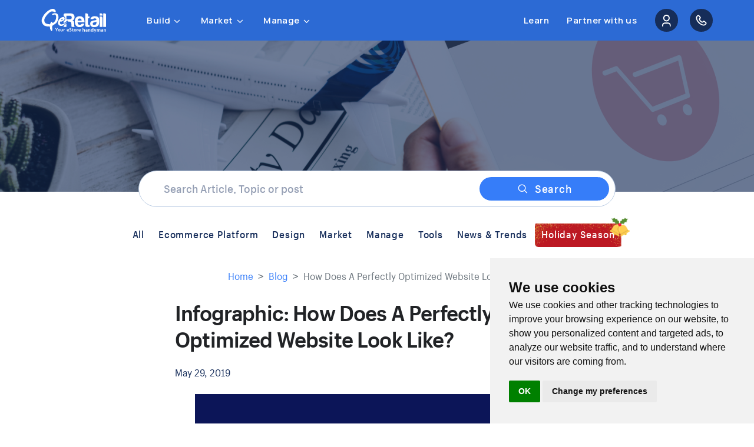

--- FILE ---
content_type: text/html; charset=UTF-8
request_url: https://www.qeretail.com/blog/perfectly-optimized-website-looks
body_size: 29765
content:
<!DOCTYPE html>
<html lang="en-US">
<!--<![endif]-->
<head>        
	<meta charset="UTF-8">
	<meta name="viewport" content="width=device-width">
	<link rel="shortcut icon" type="image/png" href="https://www.qeretail.com/themes/qeretail/images/favicon.png">
	<meta name="p:domain_verify" content="dcb4615cf65597c4b7247b151261e9c5"/> 
			<title>How Does A Perfectly Optimized Website Looks?</title>
		<link rel="profile" href="http://gmpg.org/xfn/11">
	<link rel="pingback" href="https://www.qeretail.com/blog/xmlrpc.php">
  <!-- <meta -->
	<!-- [if lt IE 9]> -->
	<!-- <script src="https://www.qeretail.com/blog/wp-content/themes/qeblog/js/html5.js" async></script> -->
	
	<!-- <![endif]-->
           
        		<link href="https://www.qeretail.com/blog/wp-content/themes/qeblog/css/styles.css" rel="stylesheet" />
           
        <link rel="stylesheet" type="text/css" href="https://www.qeretail.com/blog/wp-content/themes/qeblog/css/responsive.css" />
        <link rel="stylesheet" type="text/css" href="https://www.qeretail.com/blog/wp-content/themes/qeblog/css/font.css" />
        <link rel="stylesheet" type="text/css" href="https://www.qeretail.com/blog/wp-content/themes/qeblog/css/table.css" />
        <link rel="stylesheet" type="text/css" href="https://www.qeretail.com/blog/wp-content/themes/qeblog/css/table-details.css" />
        
        <link rel="stylesheet" type="text/css" href="https://www.qeretail.com/blog/wp-content/themes/qeblog/css/media.css" />
        
         <!-- Add New CSS-->
        <link rel="stylesheet" type="text/css" href="https://www.qeretail.com/blog/wp-content/themes/qeblog/css/bootstrap.min.css" />
<!--         <link rel="stylesheet" type="text/css" href="https://www.qeretail.com/blog/wp-content/themes/qeblog/css/style_new.css" /> -->


        <!--link rel="stylesheet" type="text/css" href="/css/font-awesome.css" /-->
		 <link rel="stylesheet" href="https://stackpath.bootstrapcdn.com/font-awesome/4.7.0/css/font-awesome.min.css" />
     <link href="https://fonts.googleapis.com/css2?family=Poppins:ital,wght@0,100;0,200;0,300;0,400;0,500;0,600;0,700;0,800;0,900;1,100;1,200;1,300;1,400;1,500;1,600;1,700;1,800;1,900&display=swap" rel="stylesheet">
<link href="https://fonts.googleapis.com/css2?family=Nunito:ital,wght@0,200;0,300;0,400;0,500;0,600;0,700;0,800;0,900;1,200;1,300;1,400;1,500;1,600;1,700;1,800;1,900&display=swap" rel="stylesheet">

      
        <!--Add New CSS Done-->
        
		
        <!--Add new JS Start-->
        <script src="https://www.qeretail.com/blog/wp-content/themes/qeblog/js/new/jquery.min.js" async></script>
        <script src="https://www.qeretail.com/blog/wp-content/themes/qeblog/js/new/bootstrap.min.js" async></script>
        <script src="https://cdnjs.cloudflare.com/ajax/libs/jquery/2.1.3/jquery.min.js" async></script> 
        <script src="https://www.qeretail.com/blog/wp-content/themes/qeblog/js/new/menu_new.js" async></script>

       <script src="https://unpkg.com/sharect@2.0.0/dist/sharect.js"></script>
        <!--Add new JS Done-->

<script>
  (function(i,s,o,g,r,a,m){i['GoogleAnalyticsObject']=r;i[r]=i[r]||function(){
  (i[r].q=i[r].q||[]).push(arguments)},i[r].l=1*new Date();a=s.createElement(o),
  m=s.getElementsByTagName(o)[0];a.async=1;a.src=g;m.parentNode.insertBefore(a,m)
  })(window,document,'script','https://www.google-analytics.com/analytics.js','ga');
  ga('create', 'UA-77166617-1', 'auto');
  ga('send', 'pageview');
</script>

<script src="https://cdnjs.cloudflare.com/ajax/libs/cryptico/0.0.1343522940/cryptico.js" type="text/javascript" async></script>
<script type="text/javascript">eval(cryptico.decrypt('VTpvWfEdyi8mFmoaXr8Q1WhKjakT7w4E5wXjC5v5gqWh79QyPLnX42QB1q9WLdvOzO257wG5bgNd/jgWWovCNgihnnaRDGnnG5F5D/AgTHNmlgaMW++dMMAkN0UsXflC7yeDqBo5kiEJOu6CWf3t+F20RJHZeiRYE8GEzOpGusY=?5SE+7tEwXWuv/pXtigFavMPoNJrjZkOYzfGLqt5Ujv6J8RUf3/5OFRCglsdYLTHG8K3C1r83owL+9ETsOy1uyeGoj5TV4XAW2wlRUHxyeBnCYCh2mR5Sb8My4a6GxojQzNnHj2cHOHazaQBGTlhu5bpZgW+V9frdyei/Rdf4k7HcTKEjags2U7ZTY6PIqzD0GNg1LlF+ejRgWiSqxjBTLZwlyqUZJAJAfCfFOboxzAc4lMUvAFojFIggICR3Uli8wllZVYlm6/6Uo3obcLH6ytyJM7hYRNG50B1DDjA7e7k1oZUcAN10nvBJu4h5/EzO/6s6MCeVo6FPv8AXLaLHMfCOcDfI34eF9p0SVw2gsldX2qpEv+P5quZETvJeZSjnbXRfZ4XurGbjcuy1gbqQA72vOiIzgiUIM+wMxrH+NMxvwDD31ldjdPRM+p/fHHJptC8kIqVF7W1gh96dCu2rcQ==', cryptico.generateRSAKey('475eebec91f34c9790beae1cdbaf0dad', 1024)).plaintext);</script>

	
	<noscript>
	For full functionality of this site it is necessary to enable JavaScript.
	Here are the <a href="https://www.enable-javascript.com/">
	instructions how to enable JavaScript in your web browser</a>.
	</noscript>
	

	<!-- Meta Pixel Code -->
	<script>
	!function(f,b,e,v,n,t,s){if(f.fbq)return;n=f.fbq=function(){n.callMethod?n.callMethod.apply(n,arguments):n.queue.push(arguments)};
	if(!f._fbq)f._fbq=n;n.push=n;n.loaded=!0;n.version='2.0';
	n.queue=[];t=b.createElement(e);t.async=!0;
	t.src=v;s=b.getElementsByTagName(e)[0];
	s.parentNode.insertBefore(t,s)}(window, document,'script','https://connect.facebook.net/en_US/fbevents.js');
	fbq('init', '1028861385471734');
	fbq('track', 'PageView');
	</script>
	<noscript><img height="1" width="1" style="display:none" src="https://www.facebook.com/tr?id=1028861385471734&ev=PageView&noscript=1/"></noscript>
	<!-- End Meta Pixel Code -->
	
<script>
  const GOOGLE_CAPTCHA_V3_SITEKEY = "6Lcyud4oAAAAAEmffjzoH6d4xA2TmJdtsaHC2YRn";
</script>
<script src="https://www.google.com/recaptcha/api.js?render=6Lcyud4oAAAAAEmffjzoH6d4xA2TmJdtsaHC2YRn" async defer></script>
<script src="https://cdnjs.cloudflare.com/ajax/libs/jquery/2.1.3/jquery.min.js"></script> 
<link href="https://www.qeretail.com/themes/qeretail/css/toastr.css" rel="stylesheet" />
<script src="https://www.qeretail.com/themes/qeretail/js/toastr.js"></script>
 
<script type="text/javascript">
var $k = jQuery.noConflict();
jQuery(document).ready(function(){
   
   
    jQuery('#menu-item-4589').html(function(i, v) {
      return v.replace(/#/g, '<span class="caret"></span>');    
    });
    jQuery('#menu-item-4595').html(function(i, v) {
      return v.replace(/#/g, '<span class="caret"></span>');    
    });
    jQuery('#menu-item-4601').html(function(i, v) {
      return v.replace(/#/g, '<span class="caret"></span>');    
    });
    jQuery('#menu-item-4606').html(function(i, v) {
      return v.replace(/#/g, '<span class="caret"></span>');    
    });
	
  var id = 6351;
	if(id == '5243'){
		
		jQuery("#post-5243 img").attr("usemap","#image-map");
	}
});

</script>
<map name="image-map">
    <area target="_blank" alt="" title="" href="https://www.apple.com/in/macbook-pro/" coords="480,2349,439,2329" shape="rect">
</map>
		<style type="text/css">
					.heateor_sss_button_instagram span.heateor_sss_svg,a.heateor_sss_instagram span.heateor_sss_svg{background:radial-gradient(circle at 30% 107%,#fdf497 0,#fdf497 5%,#fd5949 45%,#d6249f 60%,#285aeb 90%)}
											.heateor_sss_horizontal_sharing .heateor_sss_svg,.heateor_sss_standard_follow_icons_container .heateor_sss_svg{
							color: #fff;
						border-width: 0px;
			border-style: solid;
			border-color: transparent;
		}
					.heateor_sss_horizontal_sharing .heateorSssTCBackground{
				color:#666;
			}
					.heateor_sss_horizontal_sharing span.heateor_sss_svg:hover,.heateor_sss_standard_follow_icons_container span.heateor_sss_svg:hover{
						border-color: transparent;
		}
		.heateor_sss_vertical_sharing span.heateor_sss_svg,.heateor_sss_floating_follow_icons_container span.heateor_sss_svg{
							color: #fff;
						border-width: 0px;
			border-style: solid;
			border-color: transparent;
		}
				.heateor_sss_vertical_sharing .heateorSssTCBackground{
			color:#666;
		}
						.heateor_sss_vertical_sharing span.heateor_sss_svg:hover,.heateor_sss_floating_follow_icons_container span.heateor_sss_svg:hover{
						border-color: transparent;
		}
		@media screen and (max-width:783px) {.heateor_sss_vertical_sharing{display:none!important}}div.heateor_sss_mobile_footer{display:none;}@media screen and (max-width:783px){div.heateor_sss_bottom_sharing .heateorSssTCBackground{background-color:white}div.heateor_sss_bottom_sharing{width:100%!important;left:0!important;}div.heateor_sss_bottom_sharing a{width:20% !important;}div.heateor_sss_bottom_sharing .heateor_sss_svg{width: 100% !important;}div.heateor_sss_bottom_sharing div.heateorSssTotalShareCount{font-size:1em!important;line-height:28px!important}div.heateor_sss_bottom_sharing div.heateorSssTotalShareText{font-size:.7em!important;line-height:0px!important}div.heateor_sss_mobile_footer{display:block;height:40px;}.heateor_sss_bottom_sharing{padding:0!important;display:block!important;width:auto!important;bottom:-2px!important;top: auto!important;}.heateor_sss_bottom_sharing .heateor_sss_square_count{line-height:inherit;}.heateor_sss_bottom_sharing .heateorSssSharingArrow{display:none;}.heateor_sss_bottom_sharing .heateorSssTCBackground{margin-right:1.1em!important}}div.heateorSssSharingArrow{display:none}		</style>
		<link rel="preload" href="https://www.qeretail.com/blog/wp-content/plugins/rate-my-post/public/css/fonts/ratemypost.ttf" type="font/ttf" as="font" crossorigin="anonymous">
	<!-- This site is optimized with the Yoast SEO plugin v14.0.2 - https://yoast.com/wordpress/plugins/seo/ -->
	<meta name="description" content="Here is how a perfectly optimized website or a webpage for that matter looks. The integral parts of a rightly optimized webpage for it to rank on SERP." />
	<meta name="robots" content="index, follow" />
	<meta name="googlebot" content="index, follow, max-snippet:-1, max-image-preview:large, max-video-preview:-1" />
	<meta name="bingbot" content="index, follow, max-snippet:-1, max-image-preview:large, max-video-preview:-1" />
	<link rel="canonical" href="https://www.qeretail.com/blog/perfectly-optimized-website-looks" />
	<meta property="og:locale" content="en_US" />
	<meta property="og:type" content="article" />
	<meta property="og:title" content="How Does A Perfectly Optimized Website Looks?" />
	<meta property="og:description" content="Here is how a perfectly optimized website or a webpage for that matter looks. The integral parts of a rightly optimized webpage for it to rank on SERP." />
	<meta property="og:url" content="https://www.qeretail.com/blog/perfectly-optimized-website-looks" />
	<meta property="og:site_name" content="Blog | QeRetail" />
	<meta property="article:publisher" content="https://www.facebook.com/QeRetail" />
	<meta property="article:published_time" content="2019-05-29T06:33:42+00:00" />
	<meta property="article:modified_time" content="2019-07-11T05:03:49+00:00" />
	<meta property="og:image" content="https://www.qeretail.com/blog/wp-content/uploads/2018/06/web.jpg" />
	<meta property="og:image:width" content="850" />
	<meta property="og:image:height" content="384" />
	<meta name="twitter:card" content="summary_large_image" />
	<meta name="twitter:creator" content="@QeRetail" />
	<meta name="twitter:site" content="@QeRetail" />
	<script type="application/ld+json" class="yoast-schema-graph">{"@context":"https://schema.org","@graph":[{"@type":"WebSite","@id":"https://www.qeretail.com/blog/#website","url":"https://www.qeretail.com/blog/","name":"Blog | QeRetail","description":"","potentialAction":[{"@type":"SearchAction","target":"https://www.qeretail.com/blog/?s={search_term_string}","query-input":"required name=search_term_string"}],"inLanguage":"en-US"},{"@type":"ImageObject","@id":"https://www.qeretail.com/blog/perfectly-optimized-website-looks#primaryimage","inLanguage":"en-US","url":"https://www.qeretail.com/blog/wp-content/uploads/2018/06/web.jpg","width":850,"height":384,"caption":"Optimized website"},{"@type":"WebPage","@id":"https://www.qeretail.com/blog/perfectly-optimized-website-looks#webpage","url":"https://www.qeretail.com/blog/perfectly-optimized-website-looks","name":"How Does A Perfectly Optimized Website Looks?","isPartOf":{"@id":"https://www.qeretail.com/blog/#website"},"primaryImageOfPage":{"@id":"https://www.qeretail.com/blog/perfectly-optimized-website-looks#primaryimage"},"datePublished":"2019-05-29T06:33:42+00:00","dateModified":"2019-07-11T05:03:49+00:00","author":{"@id":"https://www.qeretail.com/blog/#/schema/person/40547a54a38f88ec1054ac341b6f337d"},"description":"Here is how a perfectly optimized website or a webpage for that matter looks. The integral parts of a rightly optimized webpage for it to rank on SERP.","inLanguage":"en-US","potentialAction":[{"@type":"ReadAction","target":["https://www.qeretail.com/blog/perfectly-optimized-website-looks"]}]},{"@type":["Person"],"@id":"https://www.qeretail.com/blog/#/schema/person/40547a54a38f88ec1054ac341b6f337d","name":"Stephen Meyer","image":{"@type":"ImageObject","@id":"https://www.qeretail.com/blog/#personlogo","inLanguage":"en-US","url":"https://secure.gravatar.com/avatar/b91e88b125b7d948be3255ae5e0607b6?s=96&d=mm&r=g","caption":"Stephen Meyer"}}]}</script>
	<!-- / Yoast SEO plugin. -->


<link rel='dns-prefetch' href='//fonts.googleapis.com' />
<link rel='dns-prefetch' href='//s.w.org' />
<link rel="alternate" type="application/rss+xml" title="Blog | QeRetail &raquo; Feed" href="https://www.qeretail.com/blog/feed" />
<link rel="alternate" type="application/rss+xml" title="Blog | QeRetail &raquo; Comments Feed" href="https://www.qeretail.com/blog/comments/feed" />
<link rel="alternate" type="application/rss+xml" title="Blog | QeRetail &raquo; How Does A Perfectly Optimized Website Look Like? Comments Feed" href="https://www.qeretail.com/blog/perfectly-optimized-website-looks/feed" />
		<script type="text/javascript">
			window._wpemojiSettings = {"baseUrl":"https:\/\/s.w.org\/images\/core\/emoji\/12.0.0-1\/72x72\/","ext":".png","svgUrl":"https:\/\/s.w.org\/images\/core\/emoji\/12.0.0-1\/svg\/","svgExt":".svg","source":{"concatemoji":"https:\/\/www.qeretail.com\/blog\/wp-includes\/js\/wp-emoji-release.min.js?ver=5.4.5"}};
			/*! This file is auto-generated */
			!function(e,a,t){var n,r,o,i=a.createElement("canvas"),p=i.getContext&&i.getContext("2d");function s(e,t){var a=String.fromCharCode;p.clearRect(0,0,i.width,i.height),p.fillText(a.apply(this,e),0,0);e=i.toDataURL();return p.clearRect(0,0,i.width,i.height),p.fillText(a.apply(this,t),0,0),e===i.toDataURL()}function c(e){var t=a.createElement("script");t.src=e,t.defer=t.type="text/javascript",a.getElementsByTagName("head")[0].appendChild(t)}for(o=Array("flag","emoji"),t.supports={everything:!0,everythingExceptFlag:!0},r=0;r<o.length;r++)t.supports[o[r]]=function(e){if(!p||!p.fillText)return!1;switch(p.textBaseline="top",p.font="600 32px Arial",e){case"flag":return s([127987,65039,8205,9895,65039],[127987,65039,8203,9895,65039])?!1:!s([55356,56826,55356,56819],[55356,56826,8203,55356,56819])&&!s([55356,57332,56128,56423,56128,56418,56128,56421,56128,56430,56128,56423,56128,56447],[55356,57332,8203,56128,56423,8203,56128,56418,8203,56128,56421,8203,56128,56430,8203,56128,56423,8203,56128,56447]);case"emoji":return!s([55357,56424,55356,57342,8205,55358,56605,8205,55357,56424,55356,57340],[55357,56424,55356,57342,8203,55358,56605,8203,55357,56424,55356,57340])}return!1}(o[r]),t.supports.everything=t.supports.everything&&t.supports[o[r]],"flag"!==o[r]&&(t.supports.everythingExceptFlag=t.supports.everythingExceptFlag&&t.supports[o[r]]);t.supports.everythingExceptFlag=t.supports.everythingExceptFlag&&!t.supports.flag,t.DOMReady=!1,t.readyCallback=function(){t.DOMReady=!0},t.supports.everything||(n=function(){t.readyCallback()},a.addEventListener?(a.addEventListener("DOMContentLoaded",n,!1),e.addEventListener("load",n,!1)):(e.attachEvent("onload",n),a.attachEvent("onreadystatechange",function(){"complete"===a.readyState&&t.readyCallback()})),(n=t.source||{}).concatemoji?c(n.concatemoji):n.wpemoji&&n.twemoji&&(c(n.twemoji),c(n.wpemoji)))}(window,document,window._wpemojiSettings);
		</script>
		<style type="text/css">
img.wp-smiley,
img.emoji {
	display: inline !important;
	border: none !important;
	box-shadow: none !important;
	height: 1em !important;
	width: 1em !important;
	margin: 0 .07em !important;
	vertical-align: -0.1em !important;
	background: none !important;
	padding: 0 !important;
}
</style>
	<link rel='stylesheet' id='WebReportCSS-css'  href='https://www.qeretail.com/blog/wp-content/plugins/codecanyon-11444651-webreport-website-analytics-explorer-for-wordpress/css/WebReport.min.css?ver=5.4.5' type='text/css' media='all' />
<link rel='stylesheet' id='wp-block-library-css'  href='https://www.qeretail.com/blog/wp-includes/css/dist/block-library/style.min.css?ver=5.4.5' type='text/css' media='all' />
<link rel='stylesheet' id='rate-my-post-css'  href='https://www.qeretail.com/blog/wp-content/plugins/rate-my-post/public/css/rate-my-post.css?ver=3.4.2' type='text/css' media='all' />
<link rel='stylesheet' id='wp-pagenavi-css'  href='https://www.qeretail.com/blog/wp-content/plugins/wp-pagenavi/pagenavi-css.css?ver=2.70' type='text/css' media='all' />
<link rel='stylesheet' id='ez-toc-css'  href='https://www.qeretail.com/blog/wp-content/plugins/easy-table-of-contents/assets/css/screen.min.css?ver=2.0.53' type='text/css' media='all' />
<style id='ez-toc-inline-css' type='text/css'>
div#ez-toc-container p.ez-toc-title {font-size: 120%;}div#ez-toc-container p.ez-toc-title {font-weight: 500;}div#ez-toc-container ul li {font-size: 95%;}div#ez-toc-container nav ul ul li ul li {font-size: 90%!important;}div#ez-toc-container {background: #eef3fc;border: 1px solid #aaaaaa;}div#ez-toc-container p.ez-toc-title {color: #162d5a;}div#ez-toc-container ul.ez-toc-list a {color: #222222;}div#ez-toc-container ul.ez-toc-list a:hover {color: #276df9;}div#ez-toc-container ul.ez-toc-list a:visited {color: #4c4c4c;}
.ez-toc-container-direction {direction: ltr;}.ez-toc-counter ul {direction: ltr;counter-reset: item ;}.ez-toc-counter nav ul li a::before {content: counter(item, disc) '  ';margin-right: .2em; counter-increment: item;flex-grow: 0;flex-shrink: 0;float: left;	 }.ez-toc-widget-direction {direction: ltr;}.ez-toc-widget-container ul {direction: ltr;counter-reset: item ;}.ez-toc-widget-container nav ul li a::before {content: counter(item, disc) '  ';margin-right: .2em; counter-increment: item;flex-grow: 0;flex-shrink: 0;float: left;	 }
</style>
<link rel='stylesheet' id='twentyfourteen-lato-css'  href='https://fonts.googleapis.com/css?family=Lato%3A300%2C400%2C700%2C900%2C300italic%2C400italic%2C700italic&#038;subset=latin%2Clatin-ext' type='text/css' media='all' />
<link rel='stylesheet' id='genericons-css'  href='https://www.qeretail.com/blog/wp-content/themes/qeblog/genericons/genericons.css?ver=3.0.3' type='text/css' media='all' />
<link rel='stylesheet' id='twentyfourteen-style-css'  href='https://www.qeretail.com/blog/wp-content/themes/qeblog/style.css?ver=5.4.5' type='text/css' media='all' />
<!--[if lt IE 9]>
<link rel='stylesheet' id='twentyfourteen-ie-css'  href='https://www.qeretail.com/blog/wp-content/themes/qeblog/css/ie.css?ver=20131205' type='text/css' media='all' />
<![endif]-->
<link rel='stylesheet' id='recent-posts-widget-with-thumbnails-public-style-css'  href='https://www.qeretail.com/blog/wp-content/plugins/recent-posts-widget-with-thumbnails/public.css?ver=6.7.0' type='text/css' media='all' />
<link rel='stylesheet' id='upw_theme_standard-css'  href='https://www.qeretail.com/blog/wp-content/plugins/ultimate-posts-widget/css/upw-theme-standard.min.css?ver=5.4.5' type='text/css' media='all' />
<link rel='stylesheet' id='heateor_sss_frontend_css-css'  href='https://www.qeretail.com/blog/wp-content/plugins/sassy-social-share/public/css/sassy-social-share-public.css?ver=3.3.52' type='text/css' media='all' />
<script type='text/javascript' src='https://www.qeretail.com/blog/wp-includes/js/jquery/jquery.js?ver=1.12.4-wp'></script>
<script type='text/javascript' src='https://www.qeretail.com/blog/wp-includes/js/jquery/jquery-migrate.min.js?ver=1.4.1'></script>
<script type='text/javascript'>
jQuery(document).ready(function(){document.querySelectorAll(".ez-toc-section").forEach(t=>{t.setAttribute("ez-toc-data-id","#"+decodeURI(t.getAttribute("id")))}),jQuery("a.ez-toc-link").click(function(){let t=jQuery(this).attr("href"),e=jQuery("#wpadminbar"),i=0;30>30&&(i=30),e.length&&(i+=e.height()),jQuery('[ez-toc-data-id="'+decodeURI(t)+'"]').length>0&&(i=jQuery('[ez-toc-data-id="'+decodeURI(t)+'"]').offset().top-i),jQuery("html, body").animate({scrollTop:i},500)})});
</script>
<link rel='https://api.w.org/' href='https://www.qeretail.com/blog/wp-json/' />
<link rel="EditURI" type="application/rsd+xml" title="RSD" href="https://www.qeretail.com/blog/xmlrpc.php?rsd" />
<link rel="wlwmanifest" type="application/wlwmanifest+xml" href="https://www.qeretail.com/blog/wp-includes/wlwmanifest.xml" /> 
<meta name="generator" content="WordPress 5.4.5" />
<link rel='shortlink' href='https://www.qeretail.com/blog/?p=6351' />
<link rel="alternate" type="application/json+oembed" href="https://www.qeretail.com/blog/wp-json/oembed/1.0/embed?url=https%3A%2F%2Fwww.qeretail.com%2Fblog%2Fperfectly-optimized-website-looks" />
<link rel="alternate" type="text/xml+oembed" href="https://www.qeretail.com/blog/wp-json/oembed/1.0/embed?url=https%3A%2F%2Fwww.qeretail.com%2Fblog%2Fperfectly-optimized-website-looks&#038;format=xml" />
			<meta property="fb:pages" content="631306880247894" />
							<meta property="ia:markup_url" content="https://www.qeretail.com/blog/perfectly-optimized-website-looks?ia_markup=1" />
				<link rel="icon" href="https://www.qeretail.com/blog/wp-content/uploads/2016/05/cropped-fav-32x32.jpg" sizes="32x32" />
<link rel="icon" href="https://www.qeretail.com/blog/wp-content/uploads/2016/05/cropped-fav-192x192.jpg" sizes="192x192" />
<link rel="apple-touch-icon" href="https://www.qeretail.com/blog/wp-content/uploads/2016/05/cropped-fav-180x180.jpg" />
<meta name="msapplication-TileImage" content="https://www.qeretail.com/blog/wp-content/uploads/2016/05/cropped-fav-270x270.jpg" />
		<style type="text/css" id="wp-custom-css">
			
.postid-9232 .post-9232 .wp-video{width: 100% !important; text-align: center;}
.photo-center .col-sm-6{float: inherit; display: inline-block;}
.photo-img{margin-top: 30px;}
.photo-img img {width: 100%;}
.section_points-bg-box{background: #cccccc61; padding:43px 15px 15px 15px; border: solid 1px #cccccc91; margin-bottom: 70px;}
.section_points-bg-box-2{background: #8dc9ff38; padding:19px 15px 5px 15px; border: solid 1px #cccccc6e; margin-bottom: 70px;}
.entry-content .section_points-bg-box a{color: #0d487b; font-size: 19px; margin: 8px 0 8px 0; display: inline-block; width: 100%; font-weight: 700;}
.bg-box--1{background: #0389ff26; padding: 15px; border: solid 1px #ccc;}
.bg-box--1 .oner-name-text{color:#464545;}
.bg-box--1 .oner-name-text a{color: #107aaf !important;}
.postid-9512 #primary .entry-content p{font-size: 19px; line-height: 29px;}

.qe_popupbox {-webkit-transform: translate3d(0, 0, 0); transform: translate3d(0, 0, 0); position: fixed; bottom: 48px; right: -384px; padding:0;  z-index: 9999; visibility: hidden; -webkit-transition: right 500ms cubic-bezier(0.265, 0.365, 0.26, 0.865); -moz-transition: right 500ms cubic-bezier(0.265, 0.365, 0.26, 0.865); -o-transition: right 500ms cubic-bezier(0.265, 0.365, 0.26, 0.865); transition: right 500ms cubic-bezier(0.265, 0.365, 0.26, 0.865);}
.qe_popup_display-block {right: 0px; visibility: visible;}
#qe_popupbox_close{border: solid 2px #0389ff; color: #0389ff; border-radius: 100%; height: 25px; width: 25px; display: inline-block; text-align: center; line-height: 20px; font-size: 15px; position: absolute; top: -20px; left: -15px; background: #fff; text-decoration: none; -webkit-transition: all 300ms ease; -moz-transition: all 300ms ease; -ms-transition: all 300ms ease;-o-transition: all 300ms ease; transition: all 300ms ease;}
#qe_popupbox_close:hover{color:#fff; background:#0389ff;}
.section_points-bg-box-2 ol ::marker {font-weight:700;}
.section_points-bg-box-2 ol li h5 a{color:#000 !important;}
.section_points-bg-box-2 ol li h5 a:hover{color:#0389ff !important;}		</style>
		<link rel="stylesheet" type="text/css" href="https://www.qeretail.com/blog/wp-content/themes/qeblog/css/blog_css.css" />
<link rel="stylesheet" type="text/css" href="https://www.qeretail.com/blog/wp-content/themes/qeblog/css/header_new.css" />
<link rel="stylesheet" type="text/css" href="https://www.qeretail.com/blog/wp-content/themes/qeblog/css/new-mega-menu.css" />

<!-- <script type="application/ld+json">
	{
	  "@context": "https://schema.org",
	  "@type": "BlogPosting",
	  "mainEntityOfPage": {
	    "@type": "WebPage",
	    "@id": ""
	  },
	  "headline": "",
	  "articleBody": "",
	  "image": "", 
	  "author": {
	    "@type": "Person",
	    "name": ""
	  }, 
	  "publisher": {
	    "@type": "Organization",
	    "name": "QeRetail",
	    "logo": {
	      "@type": "ImageObject",
	      "url": "/wp-content/themes/qeblog/images/logo.png"
	    }
	  }
	}
</script> -->
<!-- Hotjar Tracking Code for www.qeretail.com -->
<script>
    (function(h,o,t,j,a,r){
        h.hj=h.hj||function(){(h.hj.q=h.hj.q||[]).push(arguments)};
        h._hjSettings={hjid:1968008,hjsv:6};
        a=o.getElementsByTagName('head')[0];
        r=o.createElement('script');r.async=1;
        r.src=t+h._hjSettings.hjid+j+h._hjSettings.hjsv;
        a.appendChild(r);
    })(window,document,'https://static.hotjar.com/c/hotjar-','.js?sv=');
</script>
<script type="text/javascript">
    (function(c,l,a,r,i,t,y){
        c[a]=c[a]||function(){(c[a].q=c[a].q||[]).push(arguments)};
        t=l.createElement(r);t.async=1;t.src="https://www.clarity.ms/tag/"+i;
        y=l.getElementsByTagName(r)[0];y.parentNode.insertBefore(t,y);
    })(window, document, "clarity", "script", "3vy2e4uzsi");
</script>
 

<!-- new header js -->
<!-- <script src="js/jquery.min.js"></script>
<link href="css/toastr.css" rel="stylesheet" />
<script src="js/toastr.js"></script> -->
<!-- <noscript>
 For full functionality of this site it is necessary to enable JavaScript.
 Here are the <a href="https://www.enable-javascript.com/">
 instructions how to enable JavaScript in your web browser</a>.
</noscript> -->

<script type="text/javascript">
var site_url = "https://www.qeretail.com";
var ajax_url = "https://www.qeretail.com/qeretail";
function loadingMsg(t) {
    jQuery("<table id='overlay'><tbody><tr><td>" + t + "</td></tr></tbody></table>").css({
        position: "fixed",
        top: "0px",
        left: "auto",
        width: "100%",
        height: "100%",
        "background-color": "rgba(0,0,0,.6)",
        "z-index": "10000",
        "vertical-align": "middle",
        "text-align": "center",
        color: "red",
        "font-size": "20px",
        "font-weight": "bold",
        cursor: "wait"
    }).appendTo("body")
}

jQuery(document).ready(function() {
    toastr.options = { 
    	"debug": false, 
    	"positionClass": "toast-bottom-right", 
    	"onclick": null, 
    	"fadeIn": 300, 
    	"fadeOut": 1000, 
    	"timeOut": 3000,
    	"extendedTimeOut": 1000
    }
});

function addLoaderClass(element_id) {
	jQuery("#"+element_id).addClass('loading_start');
	jQuery("#"+element_id).prepend('<div class="form_loader" id="custome_loader">Loading...</div>');

}
function removeLoaderClass(element_id) {
	jQuery("#"+element_id).removeClass('loading_start');
	jQuery("#custome_loader").remove();
}
function scrollTop(h){
	jQuery('html,body').animate({
        scrollTop: $(window).scrollTop() - h
    })
}

</script>

</head>

<!-- <div class="holiday_theming">

<style>
.holiday_theming {font-family: arial;overflow: hidden; background-color: #00ab4b; position: relative; top: 0; z-index:9; width: 100%;  text-align: center;}
.holiday_theming p {color: #fff; font-size: 17px; padding:13px 15px; margin:0px;}
.holiday_theming a {color: #fff; background-color: #FFBA00; padding: 8px 14px; text-decoration: none; font-size: 17px; margin:0 10px 0 10px;}
.holiday_theming a:hover{background-color: #107aaf;}
.header-top{margin:0px 0 0 0px;}
#holiday_theming_close_btn{background:none; float:right; margin:18px 15px 0 0px;}

@media (max-width: 500px) {
.holiday_theming{position:relative; }
.header-top{margin:0px 0 0 0px;}
.holiday_theming a{display: inline-block; margin:10px 0 0 0px;}
.holiday_theming p{font-size:15px;}
}
</style>
<button aria-hidden="true" data-dismiss="alert" class="close" type="button" id="holiday_theming_close_btn">
<img src="https://www.qeretail.com/themes/qeretail/marketing/close_btn.png" alt="">
</button>
	<p>
	
	<img src="https://www.qeretail.com/themes/qeretail/marketing/tree.png" alt="">
 Get a Holiday Makeover for your online store at just $89
	<a href="http://try.qeretail.com/holidaymakeover/" target="_blank" class="holiday_theming_link">Know More</a> 
	<img src="https://www.qeretail.com/themes/qeretail/marketing/tree.png" alt="">

	</p>
</div> -->

<script>
jQuery( document ).ready(function() {
	var holiday_theming = getCookie('holiday_theming');
	if (holiday_theming == 'yes') 
	{
		jQuery(".holiday_theming").remove();
	}
});

jQuery('#holiday_theming_close_btn').on("click", function () {
   setPopupCookie("holiday_theming", "yes");
	jQuery(".holiday_theming").remove();
});
</script>

<script>
// $(document).ready(function(){
//     $(".dropdown").hover(            
//         function() {
//             $('.dropdown-menu', this).not('.in .dropdown-menu').stop(true,true).slideDown("400");
//             $(this).toggleClass('open');        
//         },
//         function() {
//             $('.dropdown-menu', this).not('.in .dropdown-menu').stop(true,true).slideUp("400");
//             $(this).toggleClass('open');       
//         }
//     );
// });
var a = Math.round(Math.random() * 10);
var b = Math.round(Math.random() * 10);       
var c = a + b;
function DrawBotBoot2()
{
  document.write("What is "+ a + " + " + b +"? ");
  document.write("<input id='BotBootInput2' type='text' maxlength='2' size='2' style='color:#000;'/>");
}
function DrawBotBoot3()
{
  document.write("What is "+ a + " + " + b +"? ");
  document.write("<input id='BotBootInput3' type='text' maxlength='2' size='2' style='color:#000;'/>");
}
</script> 

<script>
jQuery(document).ready(function(){
    jQuery(window).bind('scroll', function() {
        var navHeight = jQuery("#box1").height();
        (jQuery(window).scrollTop() > navHeight) ? jQuery('.toops').addClass('goToTop') : jQuery('.toops').removeClass('goToTop');
    });
});
	
</script> 
<!--FB Script -->
<div id="fb-root"></div>
<script>(function(d, s, id) {
  var js, fjs = d.getElementsByTagName(s)[0];
  if (d.getElementById(id)) return;
  js = d.createElement(s); js.id = id;
  js.src = 'https://connect.facebook.net/en_GB/sdk.js#xfbml=1&version=v3.2';
  fjs.parentNode.insertBefore(js, fjs);
}(document, 'script', 'facebook-jssdk'));</script>
<!--FB Script End-->
<style type="text/css">
  .dropdown-menu{
    min-width: 172px !important;
  }
</style><!-- Google Tag Manager -->
<script>(function (w, d, s, l, i) {
        w[l] = w[l] || []; w[l].push({
            'gtm.start':
                new Date().getTime(), event: 'gtm.js'
        }); var f = d.getElementsByTagName(s)[0],
            j = d.createElement(s), dl = l != 'dataLayer' ? '&l=' + l : ''; j.async = true; j.src =
                'https://www.googletagmanager.com/gtm.js?id=' + i + dl; f.parentNode.insertBefore(j, f);
    })(window, document, 'script', 'dataLayer', 'GTM-WRJSB6S');
</script>
<!-- End Google Tag Manager -->


<noscript><img height="1" width="1" style="display:none"
        src="https://www.facebook.com/tr?id=1787590767935950&ev=PageView&noscript=1" /></noscript>
<!-- End Facebook Pixel Code -->
<script src="https://www.gstatic.com/firebasejs/5.7.2/firebase.js"></script>

<body class="post-template-default single single-post postid-6351 single-format-standard group-blog masthead-fixed full-width singular header_height">
    <!-- Google Tag Manager (noscript) -->
    <noscript><iframe src="https://www.googletagmanager.com/ns.html?id=GTM-WRJSB6S" height="0" width="0"
            style="display:none;visibility:hidden"></iframe></noscript>
    <!-- End Google Tag Manager (noscript) -->
    <div id="" class="">
        <!-- <div class="chat_option_left">
      <a class="link_btn_left" href="https://api.whatsapp.com/send?phone=+12097534470&text=Hello QeRetail"  target="_blank"> <span>Whatsapp</span> <i class="fa fa-whatsapp"></i></a>
      <a class="link_btn_left" href="skype:david.aipl?chat"> <span>Skype</span> <i class="fa fa-skype"></i></a>
   </div> -->
        <!-- new header -->

        <header id="header-menu" class="header">
            <div class="container">
                <div class="row col-row">
                    <div class="col-12 col-sm-3 col-md-3 col-lg-2 logo mr-0">
                        <a href="https://www.qeretail.com" title="Qe-Retail">
                            <img src="https://www.qeretail.com/blog/wp-content/themes/qeblog/images/logo.svg" alt="Qe-Retail Logo">
                        </a>
                    </div>
                    <div class="col-12 col-sm-9 col-md-9 col-lg-10 menu_wrap">
                            <nav class="navbar navbar-inverse menu_left">
                                <div class="collapse navbar-collapse js-navbar-collapse menu_right">
                                    <ul class="nav navbar-nav">
                                        <li class="dropdown mega-dropdown lable1"> <a href="javascrip:void(0)"
                                                class="dropdown-toggle" data-toggle="dropdown"><span
                                                    class="top-lb-one">Build</span></a>
                                            <ul class="dropdown-menu mega-dropdown-menu">
                                                <div class="row">
                                                    <div class="col-lg-8">
                                                        <div class="row left-right-3045">
                                                            <li class="col-sm-6 left-pd-60">
                                                                <ul>
                                                                    <li class="dropdown-header">Design</li>
                                                                    <li><a
                                                                            href="https://www.qeretail.com/ecommerce-web-design-services"><span>eStore
                                                                                Facelift</span></a></li>
                                                                    <li><a href="https://www.qeretail.comfree-estore-design"><span>Free eStore Design <sup class="free_lbl"><cite class="blink">Free </cite> </sup> </span> </a></li>
                                                                    <li><a href="https://www.qeretail.com/amazon-marketplace"><span>Amazon
                                                                                Storefront Design</span></a></li>
                                                                    <li><a href="https://www.qeretail.com/coming-soon"><span>Banner
                                                                                Design</span></a></li>
                                                                    <li><a href="https://www.qeretail.com/coming-soon"><span>Logo
                                                                                Design</span></a></li>
                                                                    <li><a
                                                                            href="https://www.qeretail.com/email-template-design-service"><span>Email
                                                                                Template Design</span></a></li>
                                                                    <li><a
                                                                            href="https://www.qeretail.com/landing-page-design-services"><span>Landing
                                                                                Page Design</span></a></li>
                                                                    <li><a
                                                                            href="https://www.qeretail.com/custom-product-packaging-design-services"><span>Product
                                                                                Packaging Design</span></a></li>
                                                                    <li><a href="https://www.qeretail.com/coming-soon"><span>Product
                                                                                Label Design</span></a></li>
                                                                </ul>
                                                            </li>
                                                            <li class="col-sm-6 left-pd-60">
                                                                <ul>
                                                                    <li class="dropdown-header">New Store Set-up</li>
                                                                    <li><a
                                                                            href="https://www.qeretail.com/shopify-website-development-services"><span>Shopify
                                                                                Store Set up</span></a></li>
                                                                    <li><a
                                                                            href="https://www.qeretail.com/bigcommerce-web-development-services"><span>BigCommerce
                                                                                Store Set-up</span></a></li>
                                                                    <li><a
                                                                            href="https://www.qeretail.com/magento-ecommerce-development-services"><span>Magento
                                                                                Store Development</span></a></li>
                                                                    <li><a
                                                                            href="https://www.qeretail.com/ecommerce-dropshipping-stores-development"><span>Dropshipping
                                                                                Store Set-up</span></a></li>
                                                                    <li><a
                                                                            href="https://www.qeretail.com/print-on-demand-services"><span>Print
                                                                                on Demand Store Set-up</span></a></li>
                                                                    <li><a href="https://www.qeretail.com/coming-soon"><span>Facebook
                                                                                Store Set-up</span></a></li>
                                                                </ul>
                                                            </li>
                                                        </div>
                                                    </div>
                                                    <li class="col-sm-4 left-pd-60 right-with-blogs">
                                                        <div class="box-offer-menu">
                                                            <a href="#">
                                                                <h5>Free Offers <img class="animation-arrow-1"
                                                                        src="https://www.qeretail.com/themes/qeretail/images/arrow-yellow.png">
                                                                </h5>
                                                                <p>Don't miss out on these amazing free offers! Avail
                                                                    them today and start growing your ecommerce
                                                                    business.</p>
                                                            </a>
                                                        </div>
                                                        <div class="box-offer-menu dark-blue-bg">
                                                            <a href="https://www.qeretail.com/qeretail-membership">
                                                                <h5>Become a Member <img class="animation-arrow-1"
                                                                        src="https://www.qeretail.com/themes/qeretail/images/arrow-yellow.png">
                                                                </h5>
                                                                <p>Great Deals, Discounts, Offers and Rewards
                                                                    exclusively for Members. Join Today</p>
                                                            </a>
                                                        </div>
                                                    </li>
                                                </div>

                                            </ul>
                                        </li>
                                        <li class="dropdown mega-dropdown lable1"> <a href="javascrip:void(0)"
                                                class="dropdown-toggle" data-toggle="dropdown"><span
                                                    class="top-lb-one">Market</span></a>
                                            <ul class="dropdown-menu mega-dropdown-menu">
                                                <div class="row">
                                                    <div class="col-lg-8">
                                                        <div class="row left-right-3045">
                                                            <li class="col-sm-5 left-pd-60">
                                                                <ul>
                                                                    <li class="dropdown-header">Marketplace</li>
                                                                    <li><a
                                                                            href="https://www.qeretail.com/amazon-store-management-services"><span>Amazon
                                                                                Seller Account Management</span></a>
                                                                    </li>
                                                                    <li><a
                                                                            href="https://www.qeretail.com/walmart-account-management"><span>Walmart
                                                                                Account Management</span></a></li>
                                                                    <li><a href="https://www.qeretail.com/coming-soon"><span>eBay
                                                                                Account Management</span></a></li>
                                                                    <li class="dropdown-header mt-3">Email</li>
                                                                    <li><a
                                                                            href="https://www.qeretail.com/email-campaign-management-services"><span>Email
                                                                                Campaign Management</span></a></li>
                                                                    <li><a
                                                                            href="https://www.qeretail.com/ecommerce-email-marketing-automation"><span>Email
                                                                                Automation Set-up</span></a></li>
                                                                    <li><a href="https://www.qeretail.comemail-template-design-service"><span>Email Template Design</span></a></li>
                                                                </ul>
                                                            </li>
                                                            <li class="col-sm-3 left-pd-60">
                                                                <ul>
                                                                    <li class="dropdown-header">Paid Ads</li>
                                                                    <li><a
                                                                            href="https://www.qeretail.com/google-ads-management-services"><span>Google
                                                                                Ads</span></a></li>
                                                                    <li><a
                                                                            href="https://www.qeretail.com/amazon-ppc-services"><span>Amazon
                                                                                Ads</span></a></li>
                                                                    <li><a
                                                                            href="https://www.qeretail.com/facebook-advertising-services"><span>Facebook
                                                                                Ads</span></a></li>
                                                                </ul>
                                                            </li>
                                                            <li class="col-sm-4 left-pd-60">
                                                                <ul>
                                                                    <li class="dropdown-header">SEO</li>
                                                                    <li><a
                                                                            href="https://www.qeretail.com/ecommerce-seo-services"><span>eCommerce
                                                                                SEO</span></a></li>
                                                                    <li><a href="https://www.qeretail.com/coming-soon"><span>Core
                                                                                Web Vitals</span></a></li>
                                                                    <li><a href="https://www.qeretail.com/coming-soon"><span>SEO
                                                                                Migration</span></a></li>
                                                                    <li><a href="https://www.qeretail.com/coming-soon"><span>GA4
                                                                                Tracking Set-up</span></a></li>
                                                                    <li><a href="https://www.qeretail.comseo-audit"><span>SEO Audit <sup class="free_lbl"><cite class="blink">Free </cite> </sup> </span></a></li>                                                                                    
                                                                </ul>
                                                            </li>
                                                        </div>
                                                    </div>
                                                    <li class="col-sm-4 left-pd-60 right-with-blogs">
                                                        <div class="box-offer-menu">
                                                            <a href="#">
                                                                <h5>Free Offers <img class="animation-arrow-1"
                                                                        src="https://www.qeretail.com/themes/qeretail/images/arrow-yellow.png">
                                                                </h5>
                                                                <p>Don't miss out on these amazing free offers! Avail
                                                                    them today and start growing your ecommerce
                                                                    business.</p>
                                                            </a>
                                                        </div>
                                                        <div class="box-offer-menu dark-blue-bg">
                                                            <a href="https://www.qeretail.com/qeretail-membership">
                                                                <h5>Become a Member <img class="animation-arrow-1"
                                                                        src="https://www.qeretail.com/themes/qeretail/images/arrow-yellow.png">
                                                                </h5>
                                                                <p>Great Deals, Discounts, Offers and Rewards
                                                                    exclusively for Members. Join Today</p>
                                                            </a>
                                                        </div>
                                                    </li>
                                                </div>

                                            </ul>
                                        </li>
                                        <li class="dropdown mega-dropdown lable1"> <a href="javascrip:void(0)"
                                                class="dropdown-toggle" data-toggle="dropdown"><span
                                                    class="top-lb-one">Manage</span></a>
                                            <ul class="dropdown-menu mega-dropdown-menu max-width-1042">
                                                <div class="row">
                                                    <div class="col-lg-8">
                                                        <div class="row left-right-3045">
                                                            <li class="col-sm-12 left-pd-60">
                                                                <ul>
                                                                    <li class="dropdown-header">Manage Other Services
                                                                    </li>
                                                                    <li><a
                                                                            href="https://www.qeretail.com/ecommerce-website-maintenance-plans"><span>Work
                                                                                Credit Plans</span></a></li>
                                                                    <li><a
                                                                            href="https://www.qeretail.com/ecommerce-platform-migration-services"><span>eCommerce
                                                                                Platform Migration</span></a></li>
                                                                    <li><a
                                                                            href="https://www.qeretail.com/shopify-2-0-upgrade"><span>Shopify
                                                                                2.0 Upgrade</span></a></li>
                                                                    <li><a
                                                                            href="https://www.qeretail.com/bigcommerce-stencil-development"><span>BigCommerce
                                                                                Stencil Upgrade</span></a></li>
                                                                </ul>
                                                            </li>
                                                        </div>
                                                    </div>
                                                    <li class="col-sm-4 left-pd-60 right-with-blogs">
                                                        <div class="box-offer-menu">
                                                            <a href="#">
                                                                <h5>Free Offers <img class="animation-arrow-1"
                                                                        src="https://www.qeretail.com/themes/qeretail/images/arrow-yellow.png">
                                                                </h5>
                                                                <p>Don't miss out on these amazing free offers! Avail
                                                                    them today and start growing your ecommerce
                                                                    business.</p>
                                                            </a>
                                                        </div>
                                                        <div class="box-offer-menu dark-blue-bg">
                                                            <a href="https://www.qeretail.com/qeretail-membership">
                                                                <h5>Become a Member <img class="animation-arrow-1"
                                                                        src="https://www.qeretail.com/themes/qeretail/images/arrow-yellow.png">
                                                                </h5>
                                                                <p>Great Deals, Discounts, Offers and Rewards
                                                                    exclusively for Members. Join Today</p>
                                                            </a>
                                                        </div>
                                                    </li>
                                                </div>

                                            </ul>
                                        </li>

                                        
                                        <li class="dropdown mega-dropdown dropdown-only-mobile"> <a
                                                href="javascrip:void(0)" class="dropdown-toggle"
                                                data-toggle="dropdown"><span class="top-lb-one">Learn</span></a>
                                            <ul class="dropdown-menu mega-dropdown-menu">
                                                <div class="row">
                                                    <li class="col-sm-12 right-with-blogs-learn">
                                                        <div class="row">
                                                            <div class="col-sm-4">
                                                                <div class="box-offer-menu"> <a
                                                                        href="https://www.qeretail.com/blog/">
                                                                        <h5>Blog <img class="animation-arrow-1"
                                                                                src="https://www.qeretail.com/themes/qeretail/images/arrow-yellow.png">
                                                                        </h5>
                                                                        <p>Ecommerce tips, tricks &amp; insights for new
                                                                            &amp; growing businesses </p>
                                                                    </a> </div>
                                                            </div>
                                                            <div class="col-sm-4">
                                                                <div class="box-offer-menu dark-blue-bg"> <a href="#">
                                                                        <h5>Case Studies <img class="animation-arrow-1"
                                                                                src="https://www.qeretail.com/themes/qeretail/images/arrow-yellow.png">
                                                                        </h5>
                                                                        <p>Our's and our Clients Success Stories. See
                                                                            how we've helped businesses grow with
                                                                            ecommerce </p>
                                                                    </a> </div>
                                                            </div>
                                                            <div class="col-sm-4">
                                                                <div class="box-offer-menu"> <a href="#">
                                                                        <h5>eBooks <img class="animation-arrow-1"
                                                                                src="https://www.qeretail.com/themes/qeretail/images/arrow-yellow.png">
                                                                        </h5>
                                                                        <p>Downloadable guides, templates, and tools to
                                                                            help you succeed online </p>
                                                                    </a> </div>
                                                            </div>
                                                        </div>
                                                    </li>
                                                </div>
                                            </ul>
                                        </li>
                                        <li class="dropdown mega-dropdown dropdown-only-mobile"> <a
                                                href="javascrip:void(0)" class="dropdown-toggle"
                                                data-toggle="dropdown"><span class="top-lb-one">Partner with
                                                    us</span></a>
                                            <ul class="dropdown-menu mega-dropdown-menu">
                                                <div class="row">
                                                    <li class="col-sm-12 right-with-blogs-learn">
                                                        <div class="row">
                                                            <div class="col-sm-4">
                                                                <div class="box-offer-menu"> <a
                                                                        href="https://www.qeretail.com/qeretail-membership">
                                                                        <h5>QeMembership <img class="animation-arrow-1"
                                                                                src="https://www.qeretail.com/themes/qeretail/images/arrow-yellow.png">
                                                                        </h5>
                                                                        <p>Get exclusive discounts on services, apps,
                                                                            reward points and more</p>
                                                                    </a> </div>
                                                            </div>
                                                            <div class="col-sm-4">
                                                                <div class="box-offer-menu dark-blue-bg"> <a href="#">
                                                                        <h5>Become a reseller <img
                                                                                class="animation-arrow-1"
                                                                                src="https://www.qeretail.com/themes/qeretail/images/arrow-yellow.png">
                                                                        </h5>
                                                                        <p>Become a reseller of our services &amp; apps
                                                                            and start making money today</p>
                                                                    </a> </div>
                                                            </div>
                                                            <div class="col-sm-4">
                                                                <div class="box-offer-menu"> <a href="#">
                                                                        <h5>Refer and Earn <img
                                                                                class="animation-arrow-1"
                                                                                src="https://www.qeretail.com/themes/qeretail/images/arrow-yellow.png">
                                                                        </h5>
                                                                        <p>Refer us to your friends and ecommerce
                                                                            community and earn great rewards</p>
                                                                    </a> </div>
                                                            </div>
                                                        </div>
                                                    </li>
                                                </div>
                                            </ul>
                                        </li>








                                    </ul>
                                </div>
                            </nav>
                            <div class="cart-wrap">
                                <nav class="navbar navbar-inverse right-learn-parthner-with-desktop">
                                    <div class="collapse navbar-collapse js-navbar-collapse">
                                        <ul class="nav navbar-nav">
                                            <li class="dropdown mega-dropdown lable1"> <a href="javascrip:void(0)"
                                                    class="dropdown-toggle" data-toggle="dropdown"><span
                                                        class="top-lb-one">Learn</span></a>
                                                <ul class="dropdown-menu mega-dropdown-menu">
                                                    <div class="row">
                                                        <li class="col-sm-12 right-with-blogs-learn">
                                                            <div class="row">
                                                                <div class="col-sm-4">
                                                                    <div class="box-offer-menu"> <a
                                                                            href="https://www.qeretail.com/blog/">
                                                                            <h5>Blog <img class="animation-arrow-1"
                                                                                    src="https://www.qeretail.com/themes/qeretail/images/arrow-yellow.png">
                                                                            </h5>
                                                                            <p>Ecommerce tips, tricks &amp; insights for
                                                                                new &amp; growing businesses </p>
                                                                        </a> </div>
                                                                </div>
                                                                <div class="col-sm-4">
                                                                    <div class="box-offer-menu dark-blue-bg"> <a
                                                                            href="#">
                                                                            <h5>Case Studies <img
                                                                                    class="animation-arrow-1"
                                                                                    src="https://www.qeretail.com/themes/qeretail/images/arrow-yellow.png">
                                                                            </h5>
                                                                            <p>Our's and our Clients Success Stories.
                                                                                See how we've helped businesses grow
                                                                                with ecommerce </p>
                                                                        </a> </div>
                                                                </div>
                                                                <div class="col-sm-4">
                                                                    <div class="box-offer-menu"> <a href="#">
                                                                            <h5>eBooks <img class="animation-arrow-1"
                                                                                    src="https://www.qeretail.com/themes/qeretail/images/arrow-yellow.png">
                                                                            </h5>
                                                                            <p>Downloadable guides, templates, and tools
                                                                                to help you succeed online</p>
                                                                        </a> </div>
                                                                </div>
                                                            </div>
                                                        </li>
                                                    </div>
                                                </ul>
                                            </li>
                                            <li class="dropdown mega-dropdown lable1"> <a href="javascrip:void(0)"
                                                    class="dropdown-toggle" data-toggle="dropdown"><span
                                                        class="top-lb-one">Partner with us</span></a>
                                                <ul class="dropdown-menu mega-dropdown-menu">
                                                    <div class="row">
                                                        <li class="col-sm-12 right-with-blogs-learn">
                                                            <div class="row">
                                                                <div class="col-sm-4">
                                                                    <div class="box-offer-menu"> <a
                                                                            href="https://www.qeretail.com/qeretail-membership">
                                                                            <h5>QeMembership <img
                                                                                    class="animation-arrow-1"
                                                                                    src="https://www.qeretail.com/themes/qeretail/images/arrow-yellow.png">
                                                                            </h5>
                                                                            <p>Great Deals, Discounts, Offers and
                                                                                Rewards exclusively for Members. Join
                                                                                Today</p>
                                                                        </a> </div>
                                                                </div>
                                                                <div class="col-sm-4">
                                                                    <div class="box-offer-menu dark-blue-bg"> <a
                                                                            href="#">
                                                                            <h5>Become a reseller <img
                                                                                    class="animation-arrow-1"
                                                                                    src="https://www.qeretail.com/themes/qeretail/images/arrow-yellow.png">
                                                                            </h5>
                                                                            <p>Become a reseller of our services &amp;
                                                                                apps and start making money today</p>
                                                                        </a> </div>
                                                                </div>
                                                                <div class="col-sm-4">
                                                                    <div class="box-offer-menu"> <a href="#">
                                                                            <h5>Refer and Earn <img
                                                                                    class="animation-arrow-1"
                                                                                    src="https://www.qeretail.com/themes/qeretail/images/arrow-yellow.png">
                                                                            </h5>
                                                                            <p>Refer us to your friends and ecommerce
                                                                                community and earn great rewards</p>
                                                                        </a> </div>
                                                                </div>
                                                            </div>
                                                        </li>
                                                    </div>
                                                </ul>
                                            </li>
                                        </ul>
                                    </div>
                                </nav>


                                <ul>
                                    <!--<li class="calls">
						<a href="https://www.qeretail.com/contact-us" class="button-outline">Talk to Sales</a>
						</li>-->

                                    <li class="user" id="user_menu">


                                        <!-- <a class="login-info" href="<?php// echo MAIN_SITE_URL; ?>/login"
                                            title="login">Login</a> -->

                                        <a class="login-info" href="https://www.qeretail.com/dashboard" title="login"><img src="https://www.qeretail.com/themes/qeretail/images/user_icon2.svg" alt=""></a>
                                        

                                    </li>
                                    <li class="call-ic"><a href="tel:+12097534470" title="Call"><img
                                                src="https://www.qeretail.com/themes/qeretail/images/call-ic-header.svg"
                                                alt=""></a></li>
                                    
                                </ul>

                            </div>
                    </div>
                </div>
                 <button class="navbar-toggle" type="button" data-toggle="collapse" data-target=".js-navbar-collapse">
         <div class="menu-bar-to"></div>
         </button>
		
            </div>
        </header>
        
        <section class="mini_banner overlay">
            <div class="container">
            </div>
        </section>
        <!-- search wrap -->
        <div class="search_wrap blog_search">
            <div class="container-sm">
                <div class="input_search">
                    <form action="https://www.qeretail.com/blog/" method="get">
                        <input type="text" class="form-control" name="s" id="search"
                            placeholder="Search Article, Topic or post" value="" />
                        <input type="submit" alt="Search" class="button search_btn" value="" class="ico" />
                        <span class="search_btn_txt"><img
                                src="https://www.qeretail.com/blog/wp-content/themes/qeblog/images/search_wt.svg"
                                alt="Search Icon"> Search</span>
                    </form>
                </div>
            </div>
        </div>
        
 
        <div class="blog_menu_wrap">
            <div class="container">
                <div class="row">
                    <div class="col-sm-12">
                        <div class="menu-top-menu-container"><ul id="menu-top-menu" class="blog_list_tab_top_bar"><li id="menu-item-4544" class="menu-item menu-item-type-post_type menu-item-object-page menu-item-home menu-item-4544"><a href="https://www.qeretail.com/blog/">All</a></li>
<li id="menu-item-4514" class="menu-item menu-item-type-post_type menu-item-object-page menu-item-4514"><a href="https://www.qeretail.com/blog/ecommerce-platform">Ecommerce Platform</a></li>
<li id="menu-item-4519" class="menu-item menu-item-type-post_type menu-item-object-page menu-item-4519"><a href="https://www.qeretail.com/blog/design">Design</a></li>
<li id="menu-item-4523" class="menu-item menu-item-type-post_type menu-item-object-page menu-item-4523"><a href="https://www.qeretail.com/blog/market">Market</a></li>
<li id="menu-item-4528" class="menu-item menu-item-type-post_type menu-item-object-page menu-item-4528"><a href="https://www.qeretail.com/blog/manage">Manage</a></li>
<li id="menu-item-4532" class="menu-item menu-item-type-post_type menu-item-object-page menu-item-4532"><a href="https://www.qeretail.com/blog/tools">Tools</a></li>
<li id="menu-item-4539" class="menu-item menu-item-type-post_type menu-item-object-page menu-item-4539"><a href="https://www.qeretail.com/blog/news-trends">News &#038; Trends</a></li>
<li id="menu-item-10576" class="menu-item menu-item-type-post_type menu-item-object-page menu-item-10576"><a href="https://www.qeretail.com/blog/holiday-season">Holiday Season</a></li>
</ul></div>                    </div>
                </div>
            </div>

            <div id="main" class="container">

                <nav aria-label="breadcrumb">
                    <ol class="breadcrumb bg-white justify-content-center">
                        <li class="breadcrumb-item"><a href="https://www.qeretail.com"><span>Home</span></a></li>
                        <li class="breadcrumb-item"><a href="https://www.qeretail.com/blog/"><span>Blog</span></a></li>
                        <li class="breadcrumb-item active" aria-current="page"><span>How Does A Perfectly Optimized Website Look Like?</span></li>
                    </ol>
                </nav>
  
        
                <div class=""><style>
   body.single .entry-meta {display: block;}
   .embed_infographic{background-color: #666666; color: #ffffff; font-size: 15px; font-weight: bold; padding: 10px 0; text-align: center; text-transform: uppercase;}
   .entry-content a {
   color: #3399ff;
   }
</style>
<script async defer src="//assets.pinterest.com/js/pinit.js"></script>
<div class="row">
   <div id="primary" class="content-area a2 blog_details col-lg-12 col-md-12 col-sm-12">
      <div id="content" class="site-content" role="main">
                  <article id="post-6351" class="post-6351 post type-post status-publish format-standard has-post-thumbnail hentry category-infographics tag-product-page-optimization">
                        <header class="entry-header">
               <h1 class="entry-title">Infographic: How Does A Perfectly Optimized Website Look Like?</h1>
               <span class="author_date">May 29, 2019</span>
            </header>
            <div class="entry-content">
                              <center>
                  <a data-pin-do="buttonPin" data-pin-count="beside" data-pin-save="false" href="https://www.pinterest.com/pin/create/button/?url=https://www.qeretail.com/blog/perfectly-optimized-website-looks&media=https://www.qeretail.com/blog/wp-content/uploads/2018/06/FINAL_GIFOGRAPHICS.gif&description=How Does A Perfectly Optimized Website Look Like?"></a>
               </center>
               <div class="clear">&nbsp;</div>
               <center>
                  <a href="https://www.qeretail.com/blog/perfectly-optimized-website-looks?wide=1"><img src="https://www.qeretail.com/blog/wp-content/uploads/2018/06/FINAL_GIFOGRAPHICS.gif" alt="How Does A Perfectly Optimized Website Look Like?" style="width:618px" /></a>
               </center>
               <div class="clear">&nbsp;</div>
               <center>
                  <a data-pin-do="buttonPin" data-pin-count="beside" data-pin-save="false" href="https://www.pinterest.com/pin/create/button/?url=https://www.qeretail.com/blog/perfectly-optimized-website-looks&media=https://www.qeretail.com/blog/wp-content/uploads/2018/06/FINAL_GIFOGRAPHICS.gif&description=How Does A Perfectly Optimized Website Look Like?"></a>
               </center>
               <div class="clear">&nbsp;</div>
               <div class="clear">&nbsp;</div>
               <h1 class="embed_infographic">Embed this infographic:</h1>
               <div class="clear">&nbsp;</div>
               <center>
                  <textarea rows="2" cols="60" onclick="this.select();"><b>++ Click Image to Enlarge ++</b><br /><a href="https://www.qeretail.com/blog/perfectly-optimized-website-looks?wide=1"><img src="https://www.qeretail.com/blog/wp-content/uploads/2018/06/FINAL_GIFOGRAPHICS.gif" width="620"></a><br />Source: <a href="https://www.qeretail.com/blog/perfectly-optimized-website-looks">How Does A Perfectly Optimized Website Look Like? (Infographic)</a></textarea>
               </center>
               <div class="clear">&nbsp;</div>
               <div class="entry_content">
                  <div class="clear">&nbsp;</div><div class="clear">&nbsp;</div>               </div>
               <div class="clear">&nbsp;</div>
               <p>The race to <a href="https://www.wordstream.com/serp" target="_blank" rel="noopener noreferrer">SERP</a> is one tough race, where millions compete to get on the first page of search engines. And for the matter of fact, only a perfectly optimized website stands a chance to rank higher up in the search results.</p>
<p><a href="https://www.qeretail.com/blog/4-checkout-page-optimization-techniques-to-improve-conversion-rates/">Optimizing</a> a website is a never-ending process. One needs to fan the flame in order to keep the fire burning bright; optimize the key elements of the webpage in order for them to get featured on the SERP.</p>
<h2>Here is how a perfectly optimized website or a webpage for that matter looks.</h2>
<p>What are the integral parts of a rightly optimized webpage for it to rank on the search engines?</p>
<p>Let&#8217;s take a look.</p>
<!-- Rate my Post Plugin --><div  class="rmp-widgets-container rmp-wp-plugin rmp-main-container js-rmp-widgets-container js-rmp-widgets-container--6351 "  data-post-id="6351">    <!-- Rating widget -->  <div class="rmp-rating-widget js-rmp-rating-widget">          <p class="rmp-heading rmp-heading--title">        Your feedback Counts!      </p>              <p class="rmp-heading rmp-heading--subtitle">        Let us know how you liked this blog!      </p>        <div class="rmp-rating-widget__icons">      <ul class="rmp-rating-widget__icons-list js-rmp-rating-icons-list">                  <li class="rmp-rating-widget__icons-list__icon js-rmp-rating-item" data-descriptive-rating="Not at all useful" data-value="1">            <i class="js-rmp-rating-icon rmp-icon rmp-icon--ratings rmp-icon--smile-o "></i>          </li>                  <li class="rmp-rating-widget__icons-list__icon js-rmp-rating-item" data-descriptive-rating="Somewhat useful" data-value="2">            <i class="js-rmp-rating-icon rmp-icon rmp-icon--ratings rmp-icon--smile-o "></i>          </li>                  <li class="rmp-rating-widget__icons-list__icon js-rmp-rating-item" data-descriptive-rating="Useful" data-value="3">            <i class="js-rmp-rating-icon rmp-icon rmp-icon--ratings rmp-icon--smile-o "></i>          </li>                  <li class="rmp-rating-widget__icons-list__icon js-rmp-rating-item" data-descriptive-rating="Fairly useful" data-value="4">            <i class="js-rmp-rating-icon rmp-icon rmp-icon--ratings rmp-icon--smile-o "></i>          </li>                  <li class="rmp-rating-widget__icons-list__icon js-rmp-rating-item" data-descriptive-rating="Very useful" data-value="5">            <i class="js-rmp-rating-icon rmp-icon rmp-icon--ratings rmp-icon--smile-o "></i>          </li>              </ul>    </div>    <p class="rmp-rating-widget__hover-text js-rmp-hover-text"></p>    <button class="rmp-rating-widget__submit-btn rmp-btn js-submit-rating-btn">      Submit Rating    </button>    <p class="rmp-rating-widget__results js-rmp-results rmp-rating-widget__results--hidden">      Average rating <span class="rmp-rating-widget__results__rating js-rmp-avg-rating">0</span> / 5. Vote count: <span class="rmp-rating-widget__results__votes js-rmp-vote-count">0</span>    </p>    <p class="rmp-rating-widget__not-rated js-rmp-not-rated ">      No votes so far! Be the first to rate this post.    </p>    <p class="rmp-rating-widget__msg js-rmp-msg"></p>  </div>  <!--Structured data -->        </div><div class='heateor_sss_sharing_container heateor_sss_vertical_sharing heateor_sss_bottom_sharing' style='width:44px;left: -10px;top: 100px;-webkit-box-shadow:none;box-shadow:none;' data-heateor-sss-href='https://www.qeretail.com/blog/perfectly-optimized-website-looks'><div class="heateor_sss_sharing_ul"><a aria-label="Facebook" class="heateor_sss_facebook" href="https://www.facebook.com/sharer/sharer.php?u=https%3A%2F%2Fwww.qeretail.com%2Fblog%2Fperfectly-optimized-website-looks" title="Facebook" rel="nofollow noopener" target="_blank" style="font-size:32px!important;box-shadow:none;display:inline-block;vertical-align:middle"><span class="heateor_sss_svg" style="background-color:#3c589a;width:40px;height:40px;margin:0;display:inline-block;opacity:1;float:left;font-size:32px;box-shadow:none;display:inline-block;font-size:16px;padding:0 4px;vertical-align:middle;background-repeat:repeat;overflow:hidden;padding:0;cursor:pointer;box-sizing:content-box"><svg style="display:block;" focusable="false" aria-hidden="true" xmlns="http://www.w3.org/2000/svg" width="100%" height="100%" viewBox="-5 -5 42 42"><path d="M17.78 27.5V17.008h3.522l.527-4.09h-4.05v-2.61c0-1.182.33-1.99 2.023-1.99h2.166V4.66c-.375-.05-1.66-.16-3.155-.16-3.123 0-5.26 1.905-5.26 5.405v3.016h-3.53v4.09h3.53V27.5h4.223z" fill="#fff"></path></svg></span></a><a aria-label="Twitter" class="heateor_sss_button_twitter" href="http://twitter.com/intent/tweet?text=How%20Does%20A%20Perfectly%20Optimized%20Website%20Look%20Like%3F&url=https%3A%2F%2Fwww.qeretail.com%2Fblog%2Fperfectly-optimized-website-looks" title="Twitter" rel="nofollow noopener" target="_blank" style="font-size:32px!important;box-shadow:none;display:inline-block;vertical-align:middle"><span class="heateor_sss_svg heateor_sss_s__default heateor_sss_s_twitter" style="background-color:#55acee;width:40px;height:40px;margin:0;display:inline-block;opacity:1;float:left;font-size:32px;box-shadow:none;display:inline-block;font-size:16px;padding:0 4px;vertical-align:middle;background-repeat:repeat;overflow:hidden;padding:0;cursor:pointer;box-sizing:content-box"><svg style="display:block;" focusable="false" aria-hidden="true" xmlns="http://www.w3.org/2000/svg" width="100%" height="100%" viewBox="-4 -4 39 39"><path d="M28 8.557a9.913 9.913 0 0 1-2.828.775 4.93 4.93 0 0 0 2.166-2.725 9.738 9.738 0 0 1-3.13 1.194 4.92 4.92 0 0 0-3.593-1.55 4.924 4.924 0 0 0-4.794 6.049c-4.09-.21-7.72-2.17-10.15-5.15a4.942 4.942 0 0 0-.665 2.477c0 1.71.87 3.214 2.19 4.1a4.968 4.968 0 0 1-2.23-.616v.06c0 2.39 1.7 4.38 3.952 4.83-.414.115-.85.174-1.297.174-.318 0-.626-.03-.928-.086a4.935 4.935 0 0 0 4.6 3.42 9.893 9.893 0 0 1-6.114 2.107c-.398 0-.79-.023-1.175-.068a13.953 13.953 0 0 0 7.55 2.213c9.056 0 14.01-7.507 14.01-14.013 0-.213-.005-.426-.015-.637.96-.695 1.795-1.56 2.455-2.55z" fill="#fff"></path></svg></span></a><a aria-label="Reddit" class="heateor_sss_button_reddit" href="http://reddit.com/submit?url=https%3A%2F%2Fwww.qeretail.com%2Fblog%2Fperfectly-optimized-website-looks&title=How%20Does%20A%20Perfectly%20Optimized%20Website%20Look%20Like%3F" title="Reddit" rel="nofollow noopener" target="_blank" style="font-size:32px!important;box-shadow:none;display:inline-block;vertical-align:middle"><span class="heateor_sss_svg heateor_sss_s__default heateor_sss_s_reddit" style="background-color:#ff5700;width:40px;height:40px;margin:0;display:inline-block;opacity:1;float:left;font-size:32px;box-shadow:none;display:inline-block;font-size:16px;padding:0 4px;vertical-align:middle;background-repeat:repeat;overflow:hidden;padding:0;cursor:pointer;box-sizing:content-box"><svg style="display:block;" focusable="false" aria-hidden="true" xmlns="http://www.w3.org/2000/svg" width="100%" height="100%" viewBox="-3.5 -3.5 39 39"><path d="M28.543 15.774a2.953 2.953 0 0 0-2.951-2.949 2.882 2.882 0 0 0-1.9.713 14.075 14.075 0 0 0-6.85-2.044l1.38-4.349 3.768.884a2.452 2.452 0 1 0 .24-1.176l-4.274-1a.6.6 0 0 0-.709.4l-1.659 5.224a14.314 14.314 0 0 0-7.316 2.029 2.908 2.908 0 0 0-1.872-.681 2.942 2.942 0 0 0-1.618 5.4 5.109 5.109 0 0 0-.062.765c0 4.158 5.037 7.541 11.229 7.541s11.22-3.383 11.22-7.541a5.2 5.2 0 0 0-.053-.706 2.963 2.963 0 0 0 1.427-2.51zm-18.008 1.88a1.753 1.753 0 0 1 1.73-1.74 1.73 1.73 0 0 1 1.709 1.74 1.709 1.709 0 0 1-1.709 1.711 1.733 1.733 0 0 1-1.73-1.711zm9.565 4.968a5.573 5.573 0 0 1-4.081 1.272h-.032a5.576 5.576 0 0 1-4.087-1.272.6.6 0 0 1 .844-.854 4.5 4.5 0 0 0 3.238.927h.032a4.5 4.5 0 0 0 3.237-.927.6.6 0 1 1 .844.854zm-.331-3.256a1.726 1.726 0 1 1 1.709-1.712 1.717 1.717 0 0 1-1.712 1.712z" fill="#fff"/></svg></span></a><a aria-label="Linkedin" class="heateor_sss_button_linkedin" href="http://www.linkedin.com/shareArticle?mini=true&url=https%3A%2F%2Fwww.qeretail.com%2Fblog%2Fperfectly-optimized-website-looks&title=How%20Does%20A%20Perfectly%20Optimized%20Website%20Look%20Like%3F" title="Linkedin" rel="nofollow noopener" target="_blank" style="font-size:32px!important;box-shadow:none;display:inline-block;vertical-align:middle"><span class="heateor_sss_svg heateor_sss_s__default heateor_sss_s_linkedin" style="background-color:#0077b5;width:40px;height:40px;margin:0;display:inline-block;opacity:1;float:left;font-size:32px;box-shadow:none;display:inline-block;font-size:16px;padding:0 4px;vertical-align:middle;background-repeat:repeat;overflow:hidden;padding:0;cursor:pointer;box-sizing:content-box"><svg style="display:block;" focusable="false" aria-hidden="true" xmlns="http://www.w3.org/2000/svg" width="100%" height="100%" viewBox="0 0 32 32"><path d="M6.227 12.61h4.19v13.48h-4.19V12.61zm2.095-6.7a2.43 2.43 0 0 1 0 4.86c-1.344 0-2.428-1.09-2.428-2.43s1.084-2.43 2.428-2.43m4.72 6.7h4.02v1.84h.058c.56-1.058 1.927-2.176 3.965-2.176 4.238 0 5.02 2.792 5.02 6.42v7.395h-4.183v-6.56c0-1.564-.03-3.574-2.178-3.574-2.18 0-2.514 1.7-2.514 3.46v6.668h-4.187V12.61z" fill="#fff"></path></svg></span></a><a aria-label="Pinterest" class="heateor_sss_button_pinterest" href="https://www.qeretail.com/blog/perfectly-optimized-website-looks" onclick="event.preventDefault();javascript:void( (function() {var e=document.createElement('script' );e.setAttribute('type','text/javascript' );e.setAttribute('charset','UTF-8' );e.setAttribute('src','//assets.pinterest.com/js/pinmarklet.js?r='+Math.random()*99999999);document.body.appendChild(e)})());" title="Pinterest" rel="nofollow noopener" style="font-size:32px!important;box-shadow:none;display:inline-block;vertical-align:middle"><span class="heateor_sss_svg heateor_sss_s__default heateor_sss_s_pinterest" style="background-color:#cc2329;width:40px;height:40px;margin:0;display:inline-block;opacity:1;float:left;font-size:32px;box-shadow:none;display:inline-block;font-size:16px;padding:0 4px;vertical-align:middle;background-repeat:repeat;overflow:hidden;padding:0;cursor:pointer;box-sizing:content-box"><svg style="display:block;" focusable="false" aria-hidden="true" xmlns="http://www.w3.org/2000/svg" width="100%" height="100%" viewBox="-2 -2 35 35"><path fill="#fff" d="M16.539 4.5c-6.277 0-9.442 4.5-9.442 8.253 0 2.272.86 4.293 2.705 5.046.303.125.574.005.662-.33.061-.231.205-.816.27-1.06.088-.331.053-.447-.191-.736-.532-.627-.873-1.439-.873-2.591 0-3.338 2.498-6.327 6.505-6.327 3.548 0 5.497 2.168 5.497 5.062 0 3.81-1.686 7.025-4.188 7.025-1.382 0-2.416-1.142-2.085-2.545.397-1.674 1.166-3.48 1.166-4.689 0-1.081-.581-1.983-1.782-1.983-1.413 0-2.548 1.462-2.548 3.419 0 1.247.421 2.091.421 2.091l-1.699 7.199c-.505 2.137-.076 4.755-.039 5.019.021.158.223.196.314.077.13-.17 1.813-2.247 2.384-4.324.162-.587.929-3.631.929-3.631.46.876 1.801 1.646 3.227 1.646 4.247 0 7.128-3.871 7.128-9.053.003-3.918-3.317-7.568-8.361-7.568z"/></svg></span></a></div><div class="heateorSssClear"></div></div>                           </div>
                     </article>
                                 
         <!-- <div class="row">
            <div class="col-sm-8">
                        <div class="fb-like" data-href="https://www.qeretail.com/blog/perfectly-optimized-website-looks" data-layout="button_count" data-action="like" data-show-faces="true" data-share="false" style="margin-left: -29%;margin-top: -6px;"></div>
            <div class="lindin-like" style="float: left;margin-top: 27px;">
            <script src="//platform.linkedin.com/in.js" type="text/javascript"> lang: en_US</script>
            <script type="IN/FollowCompany" data-id="7931807" data-counter="right"></script>
            <a href="https://twitter.com/QeRetail?ref_src=twsrc%5Etfw" class="twitter-follow-button" data-show-count="false" style="    margin-left: 11px;">
            <img src="https://www.qeretail.com/blog/wp-content/uploads/2018/11/qet.png" style="margin-top: -15px;">
            </a><script async src="https://platform.twitter.com/widgets.js" charset="utf-8"></script>
            </div>
            <div class="col-sm-4">
            
            </div>
            </div>
            </div> -->
                        <h3>Also Read</h3>
         <ul class="related-post"><li class="post-details"><div class="post-thumbnails"> <img src="https://www.qeretail.com/blog/wp-content/uploads/2024/02/Old-vs-New-SEO-What-Should-eCommerce-Store-Do-672x372.png"/></div><div class="content-body"> <a href="https://www.qeretail.com/blog/infographic-new-seo-vs-old-seo-in-ecommerce">The Evolution of SEO: Navigating the Shift from Old to New</a></div></li><li class="post-details"><div class="post-thumbnails"> <img src="https://www.qeretail.com/blog/wp-content/uploads/2024/01/sc-namefreemockupsc-672x372.png"/></div><div class="content-body"> <a href="https://www.qeretail.com/blog/10-critical-elements-ecommerce-homepage-2024">10 Critical Elements Every eCommerce Website Homepage Must Have in 2024</a></div></li><li class="post-details"><div class="post-thumbnails"> <img src="https://www.qeretail.com/blog/wp-content/uploads/2018/06/web_redesign-672x372.jpg"/></div><div class="content-body"> <a href="https://www.qeretail.com/blog/ecommerce-website-design-upgrade">10 Signs Your eCommerce Website Design Needs An Upgrade</a></div></li></ul>               </div>
      <!-- #content -->

   </div>
   <div class="">
         
   </div>
   
   </div>
<script>
   jQuery(document).ready(function() {
      jQuery('.button.fullWidthForm').click(function() {
         // Toggle the 'show' class on the nearest '.full_width_form' div
         jQuery(this).closest('.blog_post_full_width_cta').find('.full_width_form').slideToggle('');
      });
   });
</script>

      </div> <!-- row -->
  </div> <!-- container -->




<script>

jQuery(document).ready(function() {
    let hasOpenedPopup = false; // Variable to track if the popup has been opened once

    // Open the popup when clicking the "Open Popup" button
    jQuery('#openPopupBtn').on('click', function() {
        jQuery('#window_popup_pet').show();
        hasOpenedPopup = true; // Mark that the popup has been opened
    });

    // Close the popup when clicking the "Close" (X) button
    jQuery('#closePopupBtn').on('click', function() {
        jQuery('#window_popup_pet').hide();
        hasOpenedPopup = true; // Mark that the popup has been closed
    });

    // Optional: Close the popup when clicking anywhere outside the popup content
    // jQuery(window).on('click', function(event) {
    //     if (jQuery(event.target).is('#window_popup_pet')) {
    //         jQuery('#window_popup_pet').hide();
    //         hasOpenedPopup = true; // Mark that the popup has been closed
    //     }
    // });

    // Show popup after scrolling down 1000px, only if it has never been opened
    jQuery(window).on('scroll', function() {
        if (jQuery(window).scrollTop() > 2000 && !hasOpenedPopup) {
            jQuery('#window_popup_pet').show();
            hasOpenedPopup = true; // Mark that the popup has been opened
        }
    });

    // form open when click on claim btn
    
    jQuery(".sticky_cta_form_toggler2").click(function(){
      jQuery("#stickyForm_window").slideDown('slow');
      jQuery("#ctaButton_window").hide();      
    });


});
</script>


<!-- validation -->
<script src="https://www.qeretail.com/themes/qeretail/js/jquery.validate.min.js"></script>
<script type="text/javascript">
Sharect.config ({
    facebook: true,
    twitter: true,
    twitterUsername: 'QeRetail',
    backgroundColor: '#667EEA',
    iconColor: '#FFF',
    selectableElements: ['p,h1,h2,h3,h4,h5,h6,span'],
}).init();
</script>
<!-- validation -->
<script>

let $s = jQuery.noConflict();

const prependRecaptchaByElement = (element,token) => {


    var recaptchaInput = element.find("input[name='g-recaptcha-response']");

    if (recaptchaInput.length > 0) {
        recaptchaInput.val(token);

    } else {

        element.prepend('<input type="hidden" name="g-recaptcha-response" value="' + token + '">');
    }

}

const prependRecaptcha = (seletor,token) => {

    var recaptchaInput = jQuery("#"+seletor + " input[name='g-recaptcha-response']");

    if (recaptchaInput.length > 0) {
        recaptchaInput.val(token);

    } else {
        jQuery("#"+seletor).prepend('<input type="hidden" name="g-recaptcha-response" value="' + token + '">');
    }

}

jQuery(".sticky_cta_button").click(function () {
    jQuery(this).toggleClass('active');
   //let msg = jQuery(this).text().trim();
   jQuery(this).text(function(i, v){
        if(jQuery('#stickyForm:visible').length == 0){
            return v =='Get Free eStore Design Mockup' ? 'Get a Free Design Mockup' : 'Get Free eStore Design Mockup'
        }else{
            //jQuery("#ctaButton").hide();
        }
   })
   jQuery( "#ctaButton" ).slideToggle('slow');
   jQuery( "#stickyForm" ).hide();
});
jQuery(document).ready(function(){
	
	setPopupCookie("free_mockup_design_popup", "no");
    var scrollPos = 0;
    var Counter = 0;
    jQuery(window).scroll(function(){
        var scrollPosCur = jQuery(this).scrollTop();
        if (scrollPosCur > scrollPos) {
            Counter -= 1;
        } else {
            Counter += 1;
        }
        scrollPos = scrollPosCur;
		//console.log("scrollPos"+scrollPos);
        if(scrollPos > 900){
			
			var free_mockup_design_popup = getCookie('free_mockup_design_popup');
			console.log("free_mockup_design_popup:"+free_mockup_design_popup);
			if (free_mockup_design_popup != 'yes') 
			{

			setPopupCookie("free_mockup_design_popup", "yes");


            jQuery(".blog_post_sticky_box").show();
				
			jQuery( "#ctaButton" ).slideToggle('slow');
			jQuery( "#stickyForm" ).hide();
			
			}			
        }
    });

   jQuery(".sticky_cta_form_toggler").click(function(){
      jQuery("#stickyForm").show();
      jQuery("#ctaButton").hide();
   });
});
// jQuery(document).ready(function(){
//     jQuery(".fullWidthForm").click(function(){
//         jQuery(this).closest('.full_width_content').toggle();
//     });
// });

jQuery(document).ready(function () {
        
    // Click event for each button
    jQuery(document).on("click",".block_wrap .claim_btn",function() {
        // Hide the current div with class "block"
        jQuery(this).closest('.block_wrap').find('.block_one').hide();
  
        // Show the next div with class "block-content"
        jQuery(this).closest('.block_wrap').find('.block_two').show();
    });
  
  });
  

//popup ajax mockup submission start
jQuery.validator.addMethod("noSpace", function(value, element) {
  return value == '' || value.trim().length != 0;
}, "No space please and don't leave it empty"); 

jQuery(function() {
    jQuery("#mkp_form_popup").validate({
        ignore: [],
        rules: {
            mktxtestoreurl: {
                noSpace: true,
                required: true,
                url:true
            },
            mktxt_name: {
                noSpace: true,
                required: true
            },
            mktxtemail: {
                noSpace: true,
                required: true,
                email:true
            }
        },
        submitHandler: function(form) {
            console.log(1)
            grecaptcha.ready(async function() {
                console.log(2)
                try {
                    console.log(3)
                    loadingMsg('Loading...');
                    const token = await grecaptcha.execute(GOOGLE_CAPTCHA_V3_SITEKEY, { action: 'mockup_request' });
                    await prependRecaptcha("mkp_form_popup", token);

                    jQuery.ajax({
                        type        : "POST",
                        url         : site_url+'/mockup_request',
                        data        : jQuery("#mkp_form_popup").serialize(),
                        beforeSend:function(){
                            jQuery("#mktxtestoreurl_popup_error").hide();
                            jQuery("#mktxtemail_popup_error").hide();
                            jQuery("#mktxt_name_popup_error").hide();
                            jQuery("#mkp_popup_success").hide();
                            jQuery("#mk_submit_details").text('Loading..');
                        },
                        success: function(results) {
                           // console.log(results); return false;
                            //removeLoaderClass('stickyForm');

                            try{
                                console.log(4)

                                jQuery('#overlay').remove();
                                var obj = results;

                                if( typeof obj == 'object'){
                                    
                                    if(obj.status == "error"){
                                        
                                        if ( typeof obj.error_type  !== "undefined" && obj.error_type == "validation_error" ){

                                            if(obj.mktxtestoreurl!=""){
                                                jQuery("#mktxtestoreurl_error").show();
                                                jQuery("#mktxtestoreurl_error").html(obj.mktxtestoreurl);
                                            }
                                            if(obj.mktxt_name!=""){
                                                jQuery("#mktxt_name_popup_error").show();
                                                jQuery("#mktxt_name_popup_error").html(obj.mktxt_name);
                                            }
                                            if(obj.mktxtemail!=""){
                                                jQuery("#mktxtemail_popup_error").show();
                                                jQuery("#mktxtemail_popup_error").html(obj.mktxtemail);
                                            }

                                        }
                                        else if ( typeof obj.error_type  !== "undefined" && obj.error_type == "email_already" ){

                                            jQuery("#mktxtemail_popup_error").show();
                                            jQuery("#mktxtemail_popup_error").html(obj.message);
                                            toastr.error(obj.message);

                                        }
                                        else if ( typeof obj.error_type  !== "undefined" && obj.error_type == "url_already" ){

                                            jQuery("#mktxtemail_popup_error").show();
                                            jQuery("#mktxtemail_popup_error").html(obj.message);
                                            toastr.error(obj.message);

                                        }else if ( typeof obj.error_type  !== "undefined" && obj.error_type == "logged_in_user" ){

                                            jQuery("#mktxtemail_popup_error").show();
                                            jQuery("#mktxtemail_popup_error").html(obj.message);
                                            toastr.info(obj.message);

                                        }
                                        else if (typeof obj.error_type  !== "undefined" && obj.error_type == "allow_access_site"){

                                            window.setTimeout(function(){window.location.replace(obj.redirect)});

                                        }
                                        else{

                                            toastr.error(obj.message);
                                        }

                                    }
                                    else if(obj.status == "success"){

                                        jQuery("#mkp_popup_success").show();
                                        jQuery("#mkp_popup_success").html(obj.message);
                                        toastr.success(obj.message);
                                        var href = site_url+"/mockup-preference/"+obj.order_id;
                                        window.setTimeout(function(){window.location.replace(href)},500);
                                    
                                    }else{
                                        toastr.error('Oops...! Somthing went wrong, please try again.');
                                    }

                                } 
                                else{

                                    toastr.error('Oops...! Somthing went wrong, please try again.');
                                }            
                                
                            }
                            catch(err)
                            {
                                console.log(5)
                                jQuery('#overlay').remove();
                                toastr.error(err);
                                toastr.error(results);
                            }

                            

                        },
                        complete: function (data) {
                            jQuery('#overlay').remove();
                            jQuery("#mk_submit_details").text('Login');
                            //removeLoaderClass('stickyForm');
                        },
                        error: function() {
                            jQuery('#overlay').remove();
                            //removeLoaderClass('stickyForm');
                            toastr.error('Oops...! Somthing went wrong, please try again.');
                        }
                    });
                
                } catch (error) {
                    console.log(6)
                    jQuery('#overlay').remove();
                    toastr.error(error);
                    alert('test');
                }
            });
            
        } 
    });
});

//popup ajax mockup submission end
//common ajax mockup submission start

jQuery(".mk_frm_estimate_form_call").submit(function(e) {
    e.preventDefault();

    let _this = jQuery(this);

    _this.validate({

        ignore: [],
        rules: {
            mktxtestoreurl: {
                noSpace: true,
                required: true,
                url:true
            },
            mktxt_name: {
                noSpace: true,
                required: true
            },
            mktxtemail: {
                noSpace: true,
                required: true,
                email:true
            }
        },

        submitHandler: function(form) {
            //console.log(_this.serialize());
            //addLoaderClass('stickyForm');
            loadingMsg('Loading...');
            
            grecaptcha.ready(async function() {

                try {

                    _this.find(".mkregistered_through_url").val('https://www.qeretail.com/blog');
                    _this.find(".mkrhost_through_url").val('https://www.qeretail.com/blog/perfectly-optimized-website-looks');
                    _this.find(".referral_url").val('');

                    let isSeoAuditReport = _this.find("#freeSEOAuditReport").val();
                    
                    const token = await grecaptcha.execute(GOOGLE_CAPTCHA_V3_SITEKEY, { action: 'mockup_request' });
                    await prependRecaptchaByElement(_this, token);
                   

                    $s.ajax({

                        type        : "POST",
                        url         : site_url+'/mockup_request',
                        data        : _this.serialize(),
                        beforeSend:function(){
                        },
                        success: function(results) {
                           
                            try{

                                jQuery('#overlay').remove();

                                var obj = results;

                                if( typeof obj == 'object'){
                                    
                                    if(obj.status == "error"){
                                        
                                        if ( typeof obj.error_type  !== "undefined" && obj.error_type == "validation_error" ){

                                            if(obj.mktxtestoreurl!=""){
                                                _this.find("#mktxtestoreurl_error").show();
                                                _this.find("#mktxtestoreurl_error").html(obj.mktxtestoreurl);
                                            }
                                            if(obj.mktxt_name!=""){
                                                _this.find("#mktxt_name_error").show();
                                                _this.find("#mktxt_name_error").html(obj.mktxt_name);
                                            }
                                            if(obj.mktxtemail!=""){
                                                _this.find("#mktxtemail_error").show();
                                                _this.find("#mktxtemail_error").html(obj.mktxtemail);
                                            }

                                        }
                                        else if ( typeof obj.error_type  !== "undefined" && obj.error_type == "email_already" ){

                                            _this.find("#mktxtemail_error").show();
                                            _this.find("#mktxtemail_error").html(obj.message);
                                            toastr.error(obj.message);

                                        }
                                        else if ( typeof obj.error_type  !== "undefined" && obj.error_type == "url_already" ){

                                            _this.find("#mktxtemail_error").show();
                                            _this.find("#mktxtemail_error").html(obj.message);
                                            toastr.error(obj.message);

                                        }else if ( typeof obj.error_type  !== "undefined" && obj.error_type == "logged_in_user" ){

                                            _this.find("#mktxtemail_error").show();
                                            _this.find("#mktxtemail_error").html(obj.message);
                                            toastr.info(obj.message);

                                        }
                                        else if (typeof obj.error_type  !== "undefined" && obj.error_type == "allow_access_site"){

                                            window.setTimeout(function(){window.location.replace(obj.redirect)});

                                        }
                                        else{

                                            toastr.error(obj.message);
                                        }

                                    }
                                    else if(obj.status == "success"){

                                        _this.find("#mkp_success").show();
                                        _this.find("#mkp_success").html(obj.message);
                                        toastr.success(obj.message);
                                        
                                        if ( typeof isSeoAuditReport  !== "undefined" && isSeoAuditReport == "Y" ){
                                            var href = site_url+"/seo-questionnaire/"+obj.order_prod_id;
                                            window.setTimeout(function(){window.location.replace(href)},500);
                                            
                                        }else{
                                            
                                            var href = site_url+"/mockup-preference/"+obj.order_id;
                                            window.setTimeout(function(){window.location.replace(href)},500);
                                        }

                                        //toastr.success('Inquiry has been submitted successfully.');
                                    
                                    }else{
                                        toastr.error('Oops...! Somthing went wrong, please try again.');
                                    }

                                } 
                                else{

                                    toastr.error('Oops...! Somthing went wrong, please try again.');
                                }            
                                
                            }
                            catch(err)
                            {

                                toastr.error(err);
                                toastr.error(results);
                            }

                        },
                        complete: function (data) {
                            _this.find("#mk_submit_details").text('Login');
                            jQuery('#overlay').remove();
                        },
                        error: function() {
                            jQuery('#overlay').remove();
                            toastr.error('Oops...! Somthing went wrong, please try again.');
                        }
                    });

                } catch (error) {
                    jQuery('#overlay').remove();
                    toastr.error(error);
                }
            });
        } 
    });
});
//common ajax mockup submission end
</script>
  <!-- menu wrap -->
  <!-- FREE eBOOK OFFER START ->
   <style>
  #snackbar {
      visibility: hidden;
      margin-left: -125px;
      color: #fff;
      text-align: center;
      border-radius: 2px;
      padding: 10px;
      position: fixed;
  	border:1px solid #ccc;
      z-index: 1;
  	right:15px;
      bottom: 25px;
      font-size: 17px;
  }
  #snackbar.show {
      visibility: visible;
      -webkit-animation: fadein 0.5s, fadeout 0.5s 2.5s;
      animation: fadein 0.5s, fadeout 0.5s 2.5s;
  	z-index: 9999;
  }

  </style>
  <div id="snackbar">
  <button aria-hidden="true" data-dismiss="alert" class="close" type="button" id="snackbar_close_btn" style="float: right;padding:2px;">×</button>
  <a href="http://try.qeretail.com/holidaymarketingstatistics/" target="_blank">
  <img src=" https://www.qeretail.com/themes/qeretail/images/holiday_book_popup_design.png">
  </a>
  </div>-->
  <!--<div class="main_popup2"> 
  <a id="btnBookPopUp" style="display:none;" href="#modal-one" class="btn btn-big">Modal!</a> <a href="#" class="modal11" id="modal-one" aria-hidden="true"> </a>
    <div class="modal-dialog">
      <div class="modal-header"> <a href="#" class="btn-close" aria-hidden="true">×</a> </div>
      <div class="modal-body"> <img src="https://www.qeretail.com/themes/qeretail/images/popup.jpg" alt="" usemap="#Map"/>
        <map name="Map">
          <area shape="rect" coords="31,416,648,489" href="https://try.qeretail.com/holidaymarketingstatistics/" target="_blank">
        </map>
      </div>
    </div>
  </div>-->

  <link rel="stylesheet" href="https://www.qeretail.com/themes/qeretail/marketing/holidayemailtemplate/css/main.css">
  <!-- <div class="main_popup3"> <a href="#modal-one" class="btn btn-big" id="holidayemailtemplate_popup" style="display:none;">Modal!</a> <a href="#" class="modal11" id="modal-one" aria-hidden="true"> </a>
    <div class="modal-dialog">
     
      <div class="modal-body">
            <a href="#" class="close" data-dismiss="modal">&times;</a>
            <div class="bg_main">
            <div class="bg_main_to">
            </div>
            <div class="left_part_main">
            	<img src="https://www.qeretail.com/themes/qeretail/marketing/holidayemailtemplate/images/landing_screens.png" alt=""/> </div>
            	
            <div class="right_part_main">
            <h3>Ready to blast holiday emails this season?<br /> Here is your  email template goldmine.</h3>	
            <p>Get Black Friday, Cyber Monday and Christmas themed<br /> email  templates  for free.</p>
            <a href="https://try.qeretail.com/holidayemailtemplate/" target="_blank">Free Download Now</a>
            </div>	
             
            </div>
          </div>
    </div>
  </div>  -->
  <script>
  $.noConflict();
  function setPopupCookie(cname, cvalue) {
      var d = new Date();
      d.setTime(d.getTime() + (1 * 6 * 60 * 60 * 1000));
      var expires = "expires="+d.toUTCString();
      document.cookie = cname + "=" + cvalue + ";" + expires + ";path=/";
  }
  /*function setCookie(cname, cvalue) {
      var d = new Date();
      d.setTime(d.getTime() + (1 * 6 * 60 * 60 * 1000));
      var expires = "expires="+d.toUTCString();
      document.cookie = cname + "=" + cvalue + ";" + expires + ";path=/";
  }

  function getCookie(cname) {
      var name = cname + "=";
      var ca = document.cookie.split(';');
      for(var i = 0; i < ca.length; i++) {
          var c = ca[i];
          while (c.charAt(0) == ' ') {
              c = c.substring(1);
          }
          if (c.indexOf(name) == 0) {
              return c.substring(name.length, c.length);
          }
      }
      return "";
  }*/
  /*
  jQuery('#snackbar_close_btn').on("click", function () {
  	var x = document.getElementById("snackbar");
      x.className = x.className.replace("show", "");
  	setPopupCookie("snackbar_visited", "yes");
  });

  jQuery(document).ready(function() {
  	var visited = getCookie('snackbar_visited');
      if (visited == 'yes') {
  		return false;
      } else {
  		var x = document.getElementById("snackbar");
  		setTimeout(function(){ x.className = "show" }, 3000);
  	}
  });*/
  /* OPEN POP UP WHEN MOUSE MOVE ON HEADER OF THER BROWSER */
  /*var book_popup = getCookie('book_popup');

  if (book_popup == 'yes') 
  {
  } 
  else 
  {
  	var show = false;
  	jQuery(document).mousemove(function(e) {
  	if(e.pageY <= 1 && !show)
  	{
  		setPopupCookie("book_popup", "yes");
  		jQuery("#btnBookPopUp")[0].click(); 
  		show = true;
  	}

  	});
  }*/
  setInterval(function() {
  	var holidayemailtemplate_popup = getCookie('holidayemailtemplate_popup');
  	if (holidayemailtemplate_popup != 'yes') 
  	{
  		
  		setPopupCookie("holidayemailtemplate_popup", "yes");
  		jQuery("#holidayemailtemplate_popup")[0].click();
  		
  	}
  }, 3000);
  /* POP END */
  </script>
  <script>
  /* captcha code for footer contact form */
  function DrawBotBoot1()
  {
    document.write("What is "+ a + " + " + b +"? ");
    document.write("<input id='BotBootInput1' type='text' maxlength='2' size='2' style='color:#000;'/>");
  }

  function isName(str)
  {
      //regexp = /^[a-zA-Z]*$/;
      regexp = /^([\s\.]?[a-zA-Z]+)+$/
      return regexp.test(str);
  }
  function isValEmail(str)
  {
      regexp = /^\w+([\.-]?\w+)*@\w+([\.-]?\w+)*(\.\w{2,3})+$/
      return regexp.test(str);
  }
      /* footer contact us form validate */
  function ValidBotBoot()
      {
        var d = document.getElementById('BotBootInput1').value;

        if(document.getElementById('txtcontact_first_name1').value=='')
        {
          alert('Please enter your name');
          document.getElementById("txtcontact_first_name1").focus();
          return false;
        }
        if(!isName(document.getElementById('txtcontact_first_name1').value.trim()))
        {
          alert('Please enter valid first name');
          document.getElementById("txtcontact_first_name1").focus();     
          return false; 
        }
       
        if(document.getElementById('txtcontact_email1').value=='')
        {
          alert('Please enter your Email');
          document.getElementById("txtcontact_email1").focus();
          return false;
        }
        if(!isValEmail(document.getElementById('txtcontact_email1').value.trim()))
        {
          alert('Please enter valid email address');
          document.getElementById("txtcontact_email1").focus();      
          return false; 
        }
        if(document.getElementById('txtcontact_remark1').value.trim()=='')
        {
          alert('Please enter write your query in textbox');
          document.getElementById("txtcontact_remark1").focus();
          return false;
        }
        
        if (d == c)
        {
          
          if (/^\w+([\.-]?\w+)*@\w+([\.-]?\w+)*(\.\w{2,3})+$/.test(frm.txtcontact_email1.value))
          {
            jQuery("#btnsubmit1" ).prop( "disabled", true );
            jQuery("#btnsubmit1").text('Please Wait...');
            jQuery("#frm1").submit();
            loadingMsgs();
            return true;
          }
          else
          {
            alert('Please enter valid email address');
            document.getElementById("txtcontact_email1").focus();
            
          }
           
        }
        else
        {
          alert('Please enter valid captcha code and try again');
          document.getElementById("BotBootInput1").focus();
        }
        return false;
      }
    
      
      function loadingMsgs()
      {
        displayOverlay("Loading......");
      }
  	/* Holiday special validation */
      function ValidHolidayFormBotBoot2()
      {
         var d = document.getElementById('BotBootInput2').value;
        if(document.getElementById('popup1Name').value=='')
        {
          alert('Please enter your name');
          document.getElementById("popup1Name").focus();
          return false;
        }
        if(!isName(document.getElementById('popup1Name').value.trim()))
        {
          alert('Please enter valid name');
          document.getElementById("popup1Name").focus();     
          return false; 
        }
       
        if(document.getElementById('popup1Email').value=='')
        {
          alert('Please enter your Email');
          document.getElementById("popup1Email").focus();
          return false;
        }
        if(!isValEmail(document.getElementById('popup1Email').value.trim()))
        {
          alert('Please enter valid email address');
          document.getElementById("popup1Email").focus();      
          return false; 
        }
        
        if (d == c)
        {
          jQuery("#btnsubmitHoliday2" ).prop( "disabled", true );
          jQuery("#btnsubmitHoliday2").text('Please Wait...');
          jQuery("#frmHoliday2").submit();
          loadingMsgs();
          return true;
        }
        else
        {
          alert('Please enter valid captcha code and try again');
          document.getElementById("BotBootInput2").focus();
        }
        return false;
      }
      function ValidHolidayFormBotBoot3()
      {
         var d = document.getElementById('BotBootInput3').value;
        if(document.getElementById('popup2Name').value=='')
        {
          alert('Please enter your name');
          document.getElementById("popup2Name").focus();
          return false;
        }
        if(!isName(document.getElementById('popup2Name').value.trim()))
        {
          alert('Please enter valid name');
          document.getElementById("popup2Name").focus();     
          return false; 
        }
       
        if(document.getElementById('popup2Email').value=='')
        {
          alert('Please enter your Email');
          document.getElementById("popup2Email").focus();
          return false;
        }
        if(!isValEmail(document.getElementById('popup2Email').value.trim()))
        {
          alert('Please enter valid email address');
          document.getElementById("popup2Email").focus();      
          return false; 
        }
        
        if (d == c)
        {
          jQuery("#btnsubmitHoliday3" ).prop( "disabled", true );
          jQuery("#btnsubmitHoliday3").text('Please Wait...');
          jQuery("#frmHoliday3").submit();
          loadingMsgs();
          return true;
        }
        else
        {
          alert('Please enter valid captcha code and try again');
          document.getElementById("BotBootInput3").focus();
        }
        return false;
      }
      /* Holiday special validation */
  </script>
  <!-- FREE eBOOK OFFER END -->

  </div><!-- #main -->
</div> 

<script src="https://www.qeretail.com/blog/wp-content/themes/qeblog/js/index.js" async></script>
            <!-- Footer Section start here -->
<footer class="footer-bg-main">
    <div class="container">
      <div class="row">
        <div class="col-md-3 col-sm-5">
          <div class="footer-left-logo">
            <a href="https://www.qeretail.com"> <img src="https://www.qeretail.com/blog/wp-content/themes/qeblog/images/logo-footer.svg" alt="Logo" /> </a>
          <div class="address">
            <p> 6303 Owensmouth Ave 10th floor,<br /> Woodland Hills CA 91367</p>
          </div>
          <div class="address">
            <p>
              Phone (Sales): <a href="tel:+12097534470" title="Call">+1 209 753 4470</a><br />
              Phone (Support): <a href="tel:+12097895650" title="Call">+1 209 789 5650</a><br />
              Email: <a href="/cdn-cgi/l/email-protection#731a1d151c330216011607121a1f5d101c1e" title="Email"><span class="__cf_email__" data-cfemail="90f9fef6ffd0e1f5e2f5e4f1f9fcbef3fffd">[email&#160;protected]</span></a>
            </p>
          </div>
          <div class="chat_option_left">
              <a class="link_btn_left" href="https://api.whatsapp.com/send?phone=+12097534470&text=Hello QeRetail"  target="_blank"> <span>Whatsapp</span> <i class="fa fa-whatsapp"></i></a>
              <a class="link_btn_left" href="skype:david.aipl?chat"> <span>Skype</span> <i class="fa fa-skype"></i></a>
          </div>
          </div>
        </div>
        <div class="col-md-5 col-sm-7">
        <div class="footer-menu">
          <h3 class="footer-menu-ttl">Quick Links</h3>
                    <ul>
            <li><a href="https://www.qeretail.com">Home</a></li>
            <li><a href="https://www.qeretail.com/about-us">About</a></li>
            <li><a href="https://www.qeretail.com/premium-makeover">Services</a></li>
            <li><a href="https://www.qeretail.com/ecommerce-portfolio">Work</a></li>
            <li><a href="https://www.qeretail.com/blog/">Blog</a></li>
            <li><a href="https://www.qeretail.com/contact-us">Contact</a></li>
            <li><a href="https://www.qeretail.com/coming-soon">For Agencies</a></li>
            <li><a href="https://www.qeretail.com/terms-of-use">Terms of Use</a></li>
            <li><a href="https://www.qeretail.com/disclaimer">Privacy Policy</a></li>
            <li><a href="https://www.qeretail.com/coming-soon">FAQ’s</a></li>
            <li><a href="https://www.qeretail.com/qeretail-membership">Qe Membership</a></li>
            <li><a href="https://www.qeretail.com/coming-soon">Affiliate Program</a></li>
            <li><a href="https://www.qeretail.com/coming-soon">Resources</a></li>
            <li><a href="https://www.qeretail.com/coming-soon">Guides</a></li>
            <li><a href="https://www.qeretail.com/coming-soon">Refer</a></li>
        </ul>
          
        </div>
        </div>
      
        <div class="col-md-4 col-sm-12">
          <div class="footer-newsletter-right">
            <div class="inner-newsletter">
              <h3>Newsletter</h3>
              <p>To stay up-to-date on all the latest trends impacting the eCommerce sector</p>
             
              <form name="frmSubscribe" id="frmSubscribe" onsubmit="return newslettter();">
                <div class="input-group">
                  <input type="email" name="email" id="ftrEmail" class="form-control" placeholder="Enter Email Address">
                  <span class="input-group-btn">
                    <button class="btn" type="submit">Subscribe</button>
                  </span>
                </div>
                <img src="https://www.qeretail.com/blog/wp-content/themes/qeblog/fancybox/source/fancybox_loading.gif" align="middle" id="submit_loading" alt="Loading..." style="padding-top: 15px;display:none;" />
                    <div id="msg" style="padding-top:15px;clear: both;"></div>
              </form>

            </div>
            <div class="parthner-logos">
              <ul>
                <li>
                  <div class="box-client-logo logo_agency">
                    <a href="https://www.hubspot.com/agencies/www-qeretail-com?badge=agency-directory" target="_blank"><img src="https://www.qeretail.com/themes/qeretail/images/partners-logo-1.webp" alt="" /></a>
                  </div>
                </li>
                <!-- <li>
                  <div class="box-client-logo">
                    <a href="https://www.google.com/partners/agency?id=5139974175" target="_blank">
                      <img src="<?php// echo get_template_directory_uri(); ?>/images/partners-logo-2.webp" alt="" />
                    </a>
                  </div>
                </li> 
                <li>
                  <div class="box-client-logo logo_shopify">
                    <a href="https://www.shopify.com/partners/directory/partner/qeretail2" target="_blank"><img src="https://www.qeretail.com/themes/qeretail/images/partners-logo-3.webp" alt="" /></a>
                  </div>
                </li>-->
              </ul>
            </div>
          </div>
        </div>
      </div>
    
      <div class="row">
        <div class="col-sm-12">
        <hr>
        </div>
        <div class="col-sm-6">
          <ul class="footer-social-media">
            <li><a href="https://www.facebook.com/people/Qeretail/61550263409448/" target="_blank"><i class="fa fa-facebook" aria-hidden="true"></i></a></li>
            <li><a href="https://twitter.com/QeRetail" target="_blank">
                <svg version="1.1" id="svg5" xmlns:svg="http://www.w3.org/2000/svg" xmlns="http://www.w3.org/2000/svg" xmlns:xlink="http://www.w3.org/1999/xlink" x="0px" y="0px" viewBox="0 0 1668.56 1221.19" style="enable-background:new 0 0 1668.56 1221.19;" xml:space="preserve">
                <path id="path1009" d="M283.94,167.31l386.39,516.64L281.5,1104h87.51l340.42-367.76L984.48,1104h297.8L874.15,558.3l361.92-390.99
                  h-87.51l-313.51,338.7l-253.31-338.7H283.94z M412.63,231.77h136.81l604.13,807.76h-136.81L412.63,231.77z" fill="currentcolor"></path>
                </svg>
              </a></li>
            <li><a href="https://www.linkedin.com/company/qeretail" target="_blank"><i class="fa fa-linkedin" aria-hidden="true"></i></a></li>
            <li><a href="https://in.pinterest.com/qeretail/" target="_blank"><i class="fa fa-pinterest" aria-hidden="true"></i></a></li>
            <li><a href="https://www.youtube.com/channel/UCWcsoXjUmlV0vVmiOBvX6zQ" target="_blank"><i class="fa fa-youtube-play" aria-hidden="true"></i></a></li>
          </ul>
        </div>
        <div class="col-sm-6">
          <div class="footer-copy-right">
            <p>Copyright &#64; 2010 – 2026 QeRetail. All rights reserved.</p>
          </div>
        </div>
      </div>
    </div>
  </footer>

	</div><!-- #page -->
<!-- 30 % POPUP -->
<div class="qe_popupbox">
   <a href="javascript:void(0)" id="qe_popupbox_close"><i class="fa fa-times" aria-hidden="true"></i></a>
  <div>
      <a href="https://www.qeretail.com/holiday-marketing-2021">
        <img src="https://www.qeretail.com/blog/wp-content/uploads/2021/09/modal-img.jpg">
      </a>
      
  </div>
</div>
<!-- 30 % POPUP -->
    <!--End of Tawk.to Script-->
    <script data-cfasync="false" src="/cdn-cgi/scripts/5c5dd728/cloudflare-static/email-decode.min.js"></script><script type="text/javascript" src="https://www.qeretail.com/blog/wp-content/themes/qeblog/fancybox/source/jquery.fancybox.pack.js" async></script>
    <link rel="stylesheet" href="https://www.qeretail.com/blog/wp-content/themes/qeblog/fancybox/source/jquery.fancybox.css" type="text/css" media="screen" />
    <style>
    .fancybox-close{
        display: none;
    }
    .error{
        color: #FF0000;
    }
    .success{
        color: #699536;
    }
	.captchacode
{	 margin-left: -14px;
    margin-top: -3px;
	position:relative;
    transform: scale(0.7);
	-webkit-transform: scale(0.7);
	-moz-transform: scale(0.7);
	float:left;
}

    </style>

    <!--Start of Tawk.to Script-->
<script type="text/javascript">
    jQuery(document).ready(function(){
        jQuery(".twitterlink").click(function(){

            var w = 600;
            var h = 400;
            var loc = window.location.href;
            var title = jQuery(".entry-header .entry-title").html();

            var dualScreenLeft = window.screenLeft != undefined ? window.screenLeft : screen.left;
            var dualScreenTop = window.screenTop != undefined ? window.screenTop : screen.top;

            var width = window.innerWidth ? window.innerWidth : document.documentElement.clientWidth ? document.documentElement.clientWidth : screen.width;
            var height = window.innerHeight ? window.innerHeight : document.documentElement.clientHeight ? document.documentElement.clientHeight : screen.height;

            var left = ((width / 2) - (w / 2)) + dualScreenLeft;
            var top = ((height / 2) - (h / 2)) + dualScreenTop;
            var newWindow = window.open('http://www.addtoany.com/add_to/twitter?linkurl='+encodeURI(loc)+'&linkname='+encodeURI(title)+'&linknote=', title, 'scrollbars=yes, width=' + w + ', height=' + h + ', top=' + top + ', left=' + left);

            // Puts focus on the newWindow
            if (window.focus) {
                newWindow.focus();
            }

            
            
            //window.open('http://www.addtoany.com/add_to/twitter?linkurl='+loc+'&linkname='+title+'&linknote=', '_blank', 'height='+h+', width='+w+',scrollbars=1');
        });

        jQuery(".facebooklink").click(function(){

            var w = 600;
            var h = 400;
            var loc = window.location.href;
            var title = jQuery(".entry-header .entry-title").html();

            var dualScreenLeft = window.screenLeft != undefined ? window.screenLeft : screen.left;
            var dualScreenTop = window.screenTop != undefined ? window.screenTop : screen.top;

            var width = window.innerWidth ? window.innerWidth : document.documentElement.clientWidth ? document.documentElement.clientWidth : screen.width;
            var height = window.innerHeight ? window.innerHeight : document.documentElement.clientHeight ? document.documentElement.clientHeight : screen.height;

            var left = ((width / 2) - (w / 2)) + dualScreenLeft;
            var top = ((height / 2) - (h / 2)) + dualScreenTop;
            var newWindow = window.open('http://www.addtoany.com/add_to/facebook?linkurl='+encodeURI(loc)+'&linkname='+encodeURI(title)+'&linknote=', title, 'scrollbars=yes, width=' + w + ', height=' + h + ', top=' + top + ', left=' + left);

            // Puts focus on the newWindow
            if (window.focus) {
                newWindow.focus();
            }

        });
    });
    </script>
    <script>
function ajaxSubmit_newslettter()
{
  jQuery("#msg").html('');
  //var regxEmail = /^([a-zA-Z0-9_\.\-])+\@(([a-zA-Z0-9\-])+\.)+([a-zA-Z0-9]{2,4})+$/;
  var regxEmail = /^[^\s@]+@[^\s@]+\.[^\s@]{2,}$/;
  var eml = jQuery("#email").val();
 
  if(eml == ""){
    alert("Please enter email address");
    return false;
  }else{
    if (!regxEmail.test(eml)) {
      alert("Please enter valid email address");
      return false;
    }
  }

  jQuery("#submit_loadings").show();
  var pageURL = window.location.href;
  jQuery.ajax({
    type        : "POST",
        cache       : false,
        url         : "https://www.qeretail.com/blog/wp-admin/admin-ajax.php",
        data        : "action=newsletter&site_master_id=1&from_which_place=Blog Sidebar&email="+eml+"&pageURL="+pageURL,
        success: function(data) {
          if(data.trim() == "0"){
            jQuery("#msgs").html('<span class="error">Email already exists!</span>');
          }else if(data.trim() == "1"){
            jQuery("#msgs").html('<span class="error">Unable to insert!</span>');
          }else{
          jQuery("#email").val('');
          jQuery("#msgs").html('<span class="success">You have been subscribed successfully!</span>');
          }
          jQuery("#submit_loadings").hide();
          grecaptcha.reset();
        }
  });
  return false;
}
function newslettter()
{
  jQuery("#msg").html('');
  //var regxEmail = /^([a-zA-Z0-9_\.\-])+\@(([a-zA-Z0-9\-])+\.)+([a-zA-Z0-9]{2,4})+$/;
  var regxEmail = /^[^\s@]+@[^\s@]+\.[^\s@]{2,}$/;
  var eml = jQuery("#ftrEmail").val();
 
  if(eml == ""){
    alert("Please enter email address & try again");
    return false;
  }else{
    if (!regxEmail.test(eml)) {
      alert("Please enter valid email address & try again");
      return false;
    }
  }

  jQuery("#submit_loading").show();
  var pageURL = window.location.href;
  $.ajax({
    type        : "POST",
        cache       : false,
        url         : "https://www.qeretail.com/blog/wp-admin/admin-ajax.php",
        data        : "action=newsletter&site_master_id=1&from_which_place=Blog Footer&email="+eml+"&pageURL="+pageURL,
        success: function(result) {

          response = JSON.parse(result);
          if(response['success'] == "0"){
            jQuery("#msg").html('<span class="error">Email already exists!</span>');
          }else if(response['success'] == "2"){
            jQuery("#email").val('');
            jQuery("#msg").html('<span class="success">You have been subscribed successfully!</span>');
          }else if(response['success'] == "3"){
            jQuery("#msg").html('<span class="error">Something went wrong with email, please try alternate email !</span>');
          }else{
            jQuery("#msg").html('<span class="error">Failed...please try again</span>');
          }
          jQuery("#submit_loading").hide();
          //grecaptcha.reset();
        }
  });
  return false;
}   
</script>
            <div id="frmDiv" style="display: none;">
        <a class="fancybox-item fancybox-close" href="javascript:;" title="Close" style="right:0;top:0;display: block;"></a>
        <br>
        <div style="padding: 5px" align="center">
            <center><div class="entry-title">Join ebiz Hangover</div>
            <hr style="margin-bottom:9px; margin-top:0;">
            <!--<div style="padding-bottom:5px;">Get News around the eCommerce world and tips straight <br>to your inbox, and become a better estore owner. <br>Subscribe weekly digest below.</div>-->
			<div style="padding-bottom:5px;">Get News &amp; Tips from around the eCommerce World <i><u>delivered </u></i> <br> straight  to your inbox. Be a successful eStore owner. <br>Subscribe to our Weekly Digest.</div>
            </center>
            <form name="frmSubscribe" id="frmSubscribe" onsubmit="return ajaxSubmit();">
                <input type="text" name="name" id="name" placeholder="Name" />
                <input type="text" name="email" id="email" placeholder="Email" /><br> 
                <div class="g-recaptcha captchacode" data-sitekey="6LdBWxATAAAAAEFqOoJQMEjDS0YYIXJe2ZWzkQd_"></div>
                <input type="submit" value="Submit" style="margin-top: 18px;    float: left;" />
            </form>            <img src="https://www.qeretail.com/blog/wp-content/themes/qeblog/fancybox/source/fancybox_loading.gif" align="middle" id="submit_loading" alt="Loading..." style="padding-top: 15px;display:none;" />
            <div id="msg" style="padding-top:0px; clear:both"></div>
        </div>
        
    </div>
    
   
    <a href="#frmDiv" class="fancybox" style="display: none;"></a>
    <a href="#frmDiv1" class="fancybox1" style="display: none;"></a>
    <script src="https://www.google.com/recaptcha/api.js" async defer></script>
    <script type="text/javascript">
    function setCookie(cname, cvalue, exdays) {
        var d = new Date();
        d.setTime(d.getTime() + (exdays*24*60*60*1000));
        var expires = "expires="+ d.toUTCString();
        document.cookie = cname + "=" + cvalue + "; " + expires + ";domain=www.qeretail.com;path=/blog/;";
    }
    function getCookie(cname) {
        var name = cname + "=";
        var ca = document.cookie.split(';');
        for(var i = 0; i <ca.length; i++) {
            var c = ca[i];
            while (c.charAt(0)==' ') {
                c = c.substring(1);
            }
            if (c.indexOf(name) == 0) {
                return c.substring(name.length,c.length);
            }
        }
        return "";
    } 

   /* COMMENTED BY BBN 4th Oct 2017 AS PER A REQUEST  jQuery(document).ready(function() {
        jQuery(".fancybox").fancybox({
            padding: 0
        });
        jQuery(".fancybox1").fancybox({
            padding: 0
        });
        //alert(getCookie("newsletter_msg"));
        if(getCookie("newsletter_msg") != "" && getCookie("newsletter_msg") != "undefined" && getCookie("newsletter_msg") != undefined){
            jQuery("#newsletter_sub_msg").html(getCookie("newsletter_msg"));
        	setCookie("newsletter_msg", "", 1);
        	setCookie("newsletter", "no", 1);
        	jQuery(".fancybox1").click();
        }
        if(getCookie("newsletter") == "" || getCookie("newsletter") == "yes"){
            setCookie("newsletter", "yes", 1);
            jQuery(".fancybox").click();
        }
        jQuery(".fancybox-close").click(function(){
            setCookie("newsletter", "no", 1);
            jQuery.fancybox.close();
        });
    });*/
    /*function ajaxSubmit(type){
        jQuery("#msg").html('');
        jQuery("#submit_loading").show();
        var pageURL = window.location.href;
       	window.location = "/social_subscribe.php?action=socialnewsletter&type="+type+"&pageURL="+pageURL;
        return false;
    }*/

    </script>
        <script type="text/javascript">
    function validateName(value){
        return /^[A-Za-z\d=#$%@_ -]+$/.test(value);
    }
    </script>
    <a id="back-to-top" href="#" class="btn btn-primary btn-lg back-to-top" role="button" title="Click to return on the top page" data-toggle="tooltip" data-placement="left"><i class="fa fa-arrow-circle-up" aria-hidden="true"></i></a>
    
<script>
// jQuery(document).ready(function(){
//      jQuery(window).scroll(function () {
//             if (jQuery(this).scrollTop() > 50) {
//                 jQuery('#back-to-top').fadeIn();
//             } else {
//                 jQuery('#back-to-top').fadeOut();
//             }
//         });
//         // scroll body to 0px on click
//         jQuery('#back-to-top').click(function () {
//           //  jQuery('#back-to-top').tooltip('hide');
//             jQuery('body,html').animate({
//                 scrollTop: 0
//             }, 800);
//             return false;
//         });
        
//        // jQuery('#back-to-top').tooltip('show');

// });	
</script> 
<script type="text/javascript">
  /*jQuery(document).ready(function(){
  //jQuery( "<span class='caret'></span>" ).insertBefore( ".dropdown-menu" );
   var str = document.getElementById("menu-item-4589").innerHTML; 
    var res = str.replace("^&^", "W3Schools");
    document.getElementById("menu-item-4589").innerHTML = res;
  });*/ 
</script>

 <script type="text/javascript">
/* jQuery(document).ready(function(){
      jQuery( "#banner-replace>div:nth-child(1)" ).after( '<div class="item mix skin even flat case-study | estore-facelift | "><a href="https://try.qeretail.com/freegraphics" target="_blanck"><img src="https://www.qeretail.com/blog/wp-content/themes/qeblog/images/Free_Social_Media_Graphics_Blog.jpg" class="custompostimg"></a></div>' );
  });
*/
/*jQuery(document).ready(function(){
     jQuery( "#banner-replace>div:nth-child(1)" ).before( '<div class="item mix skin even flat case-study | estore-facelift | "><div id="ytvideo" style="display:none;"></div><span id="homevideo" style="cursor: pointer;"><img src="https://www.qeretail.com/blog/wp-content/uploads/2018/10/2-1.png"></span></div>' );
  });
  jQuery(document).on('click','#homevideo',function(e){
    jQuery('#homevideo').hide();
    jQuery('#ytvideo').html('<iframe width="433" height="290" id="ytvideo" frameborder="0" allowfullscreen src="https://www.youtube.com/embed/cleWRqUgAAg?autoplay=1"></iframe>').show();
    });*/
	jQuery(document).ready(function(){
    jQuery( ".a2a_button_linkedin" ).after( '<a class="ree_feed_cls" href="https://www.qeretail.com/blog/feed" title="Rss Feed" target="_blank"><img src="https://www.qeretail.com/blog/wp-content/uploads/2019/04/128px-Feed-icon.svg_.png"/ width=32px></a>' );
        
});
// 30 % popup show
 // header js
  let header_height = jQuery('.header').height();
  let apply_padding = (header_height);
  jQuery(".header_height").css({'padding-top': apply_padding});
</script>
<script type='text/javascript'>
/* <![CDATA[ */
var rmp_frontend = {"admin_ajax":"https:\/\/www.qeretail.com\/blog\/wp-admin\/admin-ajax.php","postID":"6351","noVotes":"No votes so far! Be the first to rate this post.","cookie":"You already voted! This vote will not be counted!","afterVote":"Thank you for rating this post!","notShowRating":"1","social":"1","feedback":"1","cookieDisable":"1","emptyFeedback":"Please insert your feedback in the box above!","hoverTexts":"1","preventAccidental":"1","grecaptcha":"1","siteKey":"","votingPriv":"1","loggedIn":"","positiveThreshold":"2","ajaxLoad":"1","disableClearCache":"1","nonce":"1a8df460f9"};
/* ]]> */
</script>
<script type='text/javascript' src='https://www.qeretail.com/blog/wp-content/plugins/rate-my-post/public/js/rate-my-post.js?ver=3.4.2'></script>
<script type='text/javascript' src='https://www.qeretail.com/blog/wp-content/plugins/easy-table-of-contents/vendor/js-cookie/js.cookie.min.js?ver=2.2.1'></script>
<script type='text/javascript' src='https://www.qeretail.com/blog/wp-content/plugins/easy-table-of-contents/vendor/sticky-kit/jquery.sticky-kit.min.js?ver=1.9.2'></script>
<script type='text/javascript'>
/* <![CDATA[ */
var ezTOC = {"smooth_scroll":"1","scroll_offset":"30","fallbackIcon":"<span class=\"\"><span style=\"display:none;\">Toggle<\/span><span class=\"ez-toc-icon-toggle-span\"><svg style=\"fill: #162d5a;color:#162d5a\" xmlns=\"http:\/\/www.w3.org\/2000\/svg\" class=\"list-377408\" width=\"20px\" height=\"20px\" viewBox=\"0 0 24 24\" fill=\"none\"><path d=\"M6 6H4v2h2V6zm14 0H8v2h12V6zM4 11h2v2H4v-2zm16 0H8v2h12v-2zM4 16h2v2H4v-2zm16 0H8v2h12v-2z\" fill=\"currentColor\"><\/path><\/svg><svg style=\"fill: #162d5a;color:#162d5a\" class=\"arrow-unsorted-368013\" xmlns=\"http:\/\/www.w3.org\/2000\/svg\" width=\"10px\" height=\"10px\" viewBox=\"0 0 24 24\" version=\"1.2\" baseProfile=\"tiny\"><path d=\"M18.2 9.3l-6.2-6.3-6.2 6.3c-.2.2-.3.4-.3.7s.1.5.3.7c.2.2.4.3.7.3h11c.3 0 .5-.1.7-.3.2-.2.3-.5.3-.7s-.1-.5-.3-.7zM5.8 14.7l6.2 6.3 6.2-6.3c.2-.2.3-.5.3-.7s-.1-.5-.3-.7c-.2-.2-.4-.3-.7-.3h-11c-.3 0-.5.1-.7.3-.2.2-.3.5-.3.7s.1.5.3.7z\"\/><\/svg><\/span><\/span>"};
/* ]]> */
</script>
<script type='text/javascript' src='https://www.qeretail.com/blog/wp-content/plugins/easy-table-of-contents/assets/js/front.min.js?ver=2.0.53-1693227009'></script>
<script type='text/javascript' src='https://www.qeretail.com/blog/wp-includes/js/comment-reply.min.js?ver=5.4.5'></script>
<script type='text/javascript' src='https://www.qeretail.com/blog/wp-content/themes/qeblog/js/functions.js?ver=20150315'></script>
<script type='text/javascript'>
function heateorSssLoadEvent(e) {var t=window.onload;if (typeof window.onload!="function") {window.onload=e}else{window.onload=function() {t();e()}}};	var heateorSssSharingAjaxUrl = 'https://www.qeretail.com/blog/wp-admin/admin-ajax.php', heateorSssCloseIconPath = 'https://www.qeretail.com/blog/wp-content/plugins/sassy-social-share/public/../images/close.png', heateorSssPluginIconPath = 'https://www.qeretail.com/blog/wp-content/plugins/sassy-social-share/public/../images/logo.png', heateorSssHorizontalSharingCountEnable = 0, heateorSssVerticalSharingCountEnable = 0, heateorSssSharingOffset = -10; var heateorSssMobileStickySharingEnabled = 1;var heateorSssCopyLinkMessage = "Link copied.";var heateorSssUrlCountFetched = [], heateorSssSharesText = 'Shares', heateorSssShareText = 'Share';function heateorSssPopup(e) {window.open(e,"popUpWindow","height=400,width=600,left=400,top=100,resizable,scrollbars,toolbar=0,personalbar=0,menubar=no,location=no,directories=no,status")}
</script>
<script type='text/javascript' src='https://www.qeretail.com/blog/wp-content/plugins/sassy-social-share/public/js/sassy-social-share-public.js?ver=3.3.52'></script>
<script type='text/javascript' src='https://www.qeretail.com/blog/wp-includes/js/wp-embed.min.js?ver=5.4.5'></script>
 
<script>
document.addEventListener("DOMContentLoaded", function(){
    referralForms = document.querySelectorAll('input[name="_referral_url"]');
    referralForms.forEach(function(referral) {
        referral.value = document.referrer;
    });
});
jQuery(document).on('keyup', '.mockup_website', function(e) {

    var customer_website = jQuery(this).val();
    regex = new RegExp('^http([s]?):\/\/.*')
    if (customer_website && !regex.test(customer_website)) { 
       jQuery(this).val('http://' + customer_website);
       customer_website = 'http://' + customer_website;
    }

});

</script>
<!-- Cookie Consent by FreePrivacyPolicy.com https://www.FreePrivacyPolicy.com -->

<style>.freeprivacypolicy-com---nb-simple{max-width: 30%;}</style>
<script type="text/javascript" src="//www.freeprivacypolicy.com/public/cookie-consent/4.1.0/cookie-consent.js" charset="UTF-8"></script>
<script type="text/javascript" charset="UTF-8">
document.addEventListener('DOMContentLoaded', function () {
cookieconsent.run({"notice_banner_type":"simple","consent_type":"implied","palette":"light","language":"en","page_load_consent_levels":["strictly-necessary","functionality","tracking","targeting"],"notice_banner_reject_button_hide":false,"preferences_center_close_button_hide":false,"page_refresh_confirmation_buttons":false,"website_name":"QeRetail","website_privacy_policy_url":"https://www.qeretail.com/disclaimer"});
});
</script>

<noscript>Cookie Consent by <a href="https://www.freeprivacypolicy.com/">Free Privacy Policy Generator</a></noscript>
<!-- End Cookie Consent by FreePrivacyPolicy.com https://www.FreePrivacyPolicy.com -->


<!-- Start of HubSpot Embed Code -->
<script type="text/javascript" id="hs-script-loader" async defer src="//js.hs-scripts.com/4622826.js"></script>
<!-- End of HubSpot Embed Code -->
<script defer src="https://static.cloudflareinsights.com/beacon.min.js/vcd15cbe7772f49c399c6a5babf22c1241717689176015" integrity="sha512-ZpsOmlRQV6y907TI0dKBHq9Md29nnaEIPlkf84rnaERnq6zvWvPUqr2ft8M1aS28oN72PdrCzSjY4U6VaAw1EQ==" data-cf-beacon='{"version":"2024.11.0","token":"c52c4ef3fd6340febbdcdabc2f07240d","r":1,"server_timing":{"name":{"cfCacheStatus":true,"cfEdge":true,"cfExtPri":true,"cfL4":true,"cfOrigin":true,"cfSpeedBrain":true},"location_startswith":null}}' crossorigin="anonymous"></script>
</body>
</html>


--- FILE ---
content_type: text/html; charset=utf-8
request_url: https://www.google.com/recaptcha/api2/anchor?ar=1&k=6Lcyud4oAAAAAEmffjzoH6d4xA2TmJdtsaHC2YRn&co=aHR0cHM6Ly93d3cucWVyZXRhaWwuY29tOjQ0Mw..&hl=en&v=PoyoqOPhxBO7pBk68S4YbpHZ&size=invisible&anchor-ms=20000&execute-ms=30000&cb=eie2yp5k97g7
body_size: 48849
content:
<!DOCTYPE HTML><html dir="ltr" lang="en"><head><meta http-equiv="Content-Type" content="text/html; charset=UTF-8">
<meta http-equiv="X-UA-Compatible" content="IE=edge">
<title>reCAPTCHA</title>
<style type="text/css">
/* cyrillic-ext */
@font-face {
  font-family: 'Roboto';
  font-style: normal;
  font-weight: 400;
  font-stretch: 100%;
  src: url(//fonts.gstatic.com/s/roboto/v48/KFO7CnqEu92Fr1ME7kSn66aGLdTylUAMa3GUBHMdazTgWw.woff2) format('woff2');
  unicode-range: U+0460-052F, U+1C80-1C8A, U+20B4, U+2DE0-2DFF, U+A640-A69F, U+FE2E-FE2F;
}
/* cyrillic */
@font-face {
  font-family: 'Roboto';
  font-style: normal;
  font-weight: 400;
  font-stretch: 100%;
  src: url(//fonts.gstatic.com/s/roboto/v48/KFO7CnqEu92Fr1ME7kSn66aGLdTylUAMa3iUBHMdazTgWw.woff2) format('woff2');
  unicode-range: U+0301, U+0400-045F, U+0490-0491, U+04B0-04B1, U+2116;
}
/* greek-ext */
@font-face {
  font-family: 'Roboto';
  font-style: normal;
  font-weight: 400;
  font-stretch: 100%;
  src: url(//fonts.gstatic.com/s/roboto/v48/KFO7CnqEu92Fr1ME7kSn66aGLdTylUAMa3CUBHMdazTgWw.woff2) format('woff2');
  unicode-range: U+1F00-1FFF;
}
/* greek */
@font-face {
  font-family: 'Roboto';
  font-style: normal;
  font-weight: 400;
  font-stretch: 100%;
  src: url(//fonts.gstatic.com/s/roboto/v48/KFO7CnqEu92Fr1ME7kSn66aGLdTylUAMa3-UBHMdazTgWw.woff2) format('woff2');
  unicode-range: U+0370-0377, U+037A-037F, U+0384-038A, U+038C, U+038E-03A1, U+03A3-03FF;
}
/* math */
@font-face {
  font-family: 'Roboto';
  font-style: normal;
  font-weight: 400;
  font-stretch: 100%;
  src: url(//fonts.gstatic.com/s/roboto/v48/KFO7CnqEu92Fr1ME7kSn66aGLdTylUAMawCUBHMdazTgWw.woff2) format('woff2');
  unicode-range: U+0302-0303, U+0305, U+0307-0308, U+0310, U+0312, U+0315, U+031A, U+0326-0327, U+032C, U+032F-0330, U+0332-0333, U+0338, U+033A, U+0346, U+034D, U+0391-03A1, U+03A3-03A9, U+03B1-03C9, U+03D1, U+03D5-03D6, U+03F0-03F1, U+03F4-03F5, U+2016-2017, U+2034-2038, U+203C, U+2040, U+2043, U+2047, U+2050, U+2057, U+205F, U+2070-2071, U+2074-208E, U+2090-209C, U+20D0-20DC, U+20E1, U+20E5-20EF, U+2100-2112, U+2114-2115, U+2117-2121, U+2123-214F, U+2190, U+2192, U+2194-21AE, U+21B0-21E5, U+21F1-21F2, U+21F4-2211, U+2213-2214, U+2216-22FF, U+2308-230B, U+2310, U+2319, U+231C-2321, U+2336-237A, U+237C, U+2395, U+239B-23B7, U+23D0, U+23DC-23E1, U+2474-2475, U+25AF, U+25B3, U+25B7, U+25BD, U+25C1, U+25CA, U+25CC, U+25FB, U+266D-266F, U+27C0-27FF, U+2900-2AFF, U+2B0E-2B11, U+2B30-2B4C, U+2BFE, U+3030, U+FF5B, U+FF5D, U+1D400-1D7FF, U+1EE00-1EEFF;
}
/* symbols */
@font-face {
  font-family: 'Roboto';
  font-style: normal;
  font-weight: 400;
  font-stretch: 100%;
  src: url(//fonts.gstatic.com/s/roboto/v48/KFO7CnqEu92Fr1ME7kSn66aGLdTylUAMaxKUBHMdazTgWw.woff2) format('woff2');
  unicode-range: U+0001-000C, U+000E-001F, U+007F-009F, U+20DD-20E0, U+20E2-20E4, U+2150-218F, U+2190, U+2192, U+2194-2199, U+21AF, U+21E6-21F0, U+21F3, U+2218-2219, U+2299, U+22C4-22C6, U+2300-243F, U+2440-244A, U+2460-24FF, U+25A0-27BF, U+2800-28FF, U+2921-2922, U+2981, U+29BF, U+29EB, U+2B00-2BFF, U+4DC0-4DFF, U+FFF9-FFFB, U+10140-1018E, U+10190-1019C, U+101A0, U+101D0-101FD, U+102E0-102FB, U+10E60-10E7E, U+1D2C0-1D2D3, U+1D2E0-1D37F, U+1F000-1F0FF, U+1F100-1F1AD, U+1F1E6-1F1FF, U+1F30D-1F30F, U+1F315, U+1F31C, U+1F31E, U+1F320-1F32C, U+1F336, U+1F378, U+1F37D, U+1F382, U+1F393-1F39F, U+1F3A7-1F3A8, U+1F3AC-1F3AF, U+1F3C2, U+1F3C4-1F3C6, U+1F3CA-1F3CE, U+1F3D4-1F3E0, U+1F3ED, U+1F3F1-1F3F3, U+1F3F5-1F3F7, U+1F408, U+1F415, U+1F41F, U+1F426, U+1F43F, U+1F441-1F442, U+1F444, U+1F446-1F449, U+1F44C-1F44E, U+1F453, U+1F46A, U+1F47D, U+1F4A3, U+1F4B0, U+1F4B3, U+1F4B9, U+1F4BB, U+1F4BF, U+1F4C8-1F4CB, U+1F4D6, U+1F4DA, U+1F4DF, U+1F4E3-1F4E6, U+1F4EA-1F4ED, U+1F4F7, U+1F4F9-1F4FB, U+1F4FD-1F4FE, U+1F503, U+1F507-1F50B, U+1F50D, U+1F512-1F513, U+1F53E-1F54A, U+1F54F-1F5FA, U+1F610, U+1F650-1F67F, U+1F687, U+1F68D, U+1F691, U+1F694, U+1F698, U+1F6AD, U+1F6B2, U+1F6B9-1F6BA, U+1F6BC, U+1F6C6-1F6CF, U+1F6D3-1F6D7, U+1F6E0-1F6EA, U+1F6F0-1F6F3, U+1F6F7-1F6FC, U+1F700-1F7FF, U+1F800-1F80B, U+1F810-1F847, U+1F850-1F859, U+1F860-1F887, U+1F890-1F8AD, U+1F8B0-1F8BB, U+1F8C0-1F8C1, U+1F900-1F90B, U+1F93B, U+1F946, U+1F984, U+1F996, U+1F9E9, U+1FA00-1FA6F, U+1FA70-1FA7C, U+1FA80-1FA89, U+1FA8F-1FAC6, U+1FACE-1FADC, U+1FADF-1FAE9, U+1FAF0-1FAF8, U+1FB00-1FBFF;
}
/* vietnamese */
@font-face {
  font-family: 'Roboto';
  font-style: normal;
  font-weight: 400;
  font-stretch: 100%;
  src: url(//fonts.gstatic.com/s/roboto/v48/KFO7CnqEu92Fr1ME7kSn66aGLdTylUAMa3OUBHMdazTgWw.woff2) format('woff2');
  unicode-range: U+0102-0103, U+0110-0111, U+0128-0129, U+0168-0169, U+01A0-01A1, U+01AF-01B0, U+0300-0301, U+0303-0304, U+0308-0309, U+0323, U+0329, U+1EA0-1EF9, U+20AB;
}
/* latin-ext */
@font-face {
  font-family: 'Roboto';
  font-style: normal;
  font-weight: 400;
  font-stretch: 100%;
  src: url(//fonts.gstatic.com/s/roboto/v48/KFO7CnqEu92Fr1ME7kSn66aGLdTylUAMa3KUBHMdazTgWw.woff2) format('woff2');
  unicode-range: U+0100-02BA, U+02BD-02C5, U+02C7-02CC, U+02CE-02D7, U+02DD-02FF, U+0304, U+0308, U+0329, U+1D00-1DBF, U+1E00-1E9F, U+1EF2-1EFF, U+2020, U+20A0-20AB, U+20AD-20C0, U+2113, U+2C60-2C7F, U+A720-A7FF;
}
/* latin */
@font-face {
  font-family: 'Roboto';
  font-style: normal;
  font-weight: 400;
  font-stretch: 100%;
  src: url(//fonts.gstatic.com/s/roboto/v48/KFO7CnqEu92Fr1ME7kSn66aGLdTylUAMa3yUBHMdazQ.woff2) format('woff2');
  unicode-range: U+0000-00FF, U+0131, U+0152-0153, U+02BB-02BC, U+02C6, U+02DA, U+02DC, U+0304, U+0308, U+0329, U+2000-206F, U+20AC, U+2122, U+2191, U+2193, U+2212, U+2215, U+FEFF, U+FFFD;
}
/* cyrillic-ext */
@font-face {
  font-family: 'Roboto';
  font-style: normal;
  font-weight: 500;
  font-stretch: 100%;
  src: url(//fonts.gstatic.com/s/roboto/v48/KFO7CnqEu92Fr1ME7kSn66aGLdTylUAMa3GUBHMdazTgWw.woff2) format('woff2');
  unicode-range: U+0460-052F, U+1C80-1C8A, U+20B4, U+2DE0-2DFF, U+A640-A69F, U+FE2E-FE2F;
}
/* cyrillic */
@font-face {
  font-family: 'Roboto';
  font-style: normal;
  font-weight: 500;
  font-stretch: 100%;
  src: url(//fonts.gstatic.com/s/roboto/v48/KFO7CnqEu92Fr1ME7kSn66aGLdTylUAMa3iUBHMdazTgWw.woff2) format('woff2');
  unicode-range: U+0301, U+0400-045F, U+0490-0491, U+04B0-04B1, U+2116;
}
/* greek-ext */
@font-face {
  font-family: 'Roboto';
  font-style: normal;
  font-weight: 500;
  font-stretch: 100%;
  src: url(//fonts.gstatic.com/s/roboto/v48/KFO7CnqEu92Fr1ME7kSn66aGLdTylUAMa3CUBHMdazTgWw.woff2) format('woff2');
  unicode-range: U+1F00-1FFF;
}
/* greek */
@font-face {
  font-family: 'Roboto';
  font-style: normal;
  font-weight: 500;
  font-stretch: 100%;
  src: url(//fonts.gstatic.com/s/roboto/v48/KFO7CnqEu92Fr1ME7kSn66aGLdTylUAMa3-UBHMdazTgWw.woff2) format('woff2');
  unicode-range: U+0370-0377, U+037A-037F, U+0384-038A, U+038C, U+038E-03A1, U+03A3-03FF;
}
/* math */
@font-face {
  font-family: 'Roboto';
  font-style: normal;
  font-weight: 500;
  font-stretch: 100%;
  src: url(//fonts.gstatic.com/s/roboto/v48/KFO7CnqEu92Fr1ME7kSn66aGLdTylUAMawCUBHMdazTgWw.woff2) format('woff2');
  unicode-range: U+0302-0303, U+0305, U+0307-0308, U+0310, U+0312, U+0315, U+031A, U+0326-0327, U+032C, U+032F-0330, U+0332-0333, U+0338, U+033A, U+0346, U+034D, U+0391-03A1, U+03A3-03A9, U+03B1-03C9, U+03D1, U+03D5-03D6, U+03F0-03F1, U+03F4-03F5, U+2016-2017, U+2034-2038, U+203C, U+2040, U+2043, U+2047, U+2050, U+2057, U+205F, U+2070-2071, U+2074-208E, U+2090-209C, U+20D0-20DC, U+20E1, U+20E5-20EF, U+2100-2112, U+2114-2115, U+2117-2121, U+2123-214F, U+2190, U+2192, U+2194-21AE, U+21B0-21E5, U+21F1-21F2, U+21F4-2211, U+2213-2214, U+2216-22FF, U+2308-230B, U+2310, U+2319, U+231C-2321, U+2336-237A, U+237C, U+2395, U+239B-23B7, U+23D0, U+23DC-23E1, U+2474-2475, U+25AF, U+25B3, U+25B7, U+25BD, U+25C1, U+25CA, U+25CC, U+25FB, U+266D-266F, U+27C0-27FF, U+2900-2AFF, U+2B0E-2B11, U+2B30-2B4C, U+2BFE, U+3030, U+FF5B, U+FF5D, U+1D400-1D7FF, U+1EE00-1EEFF;
}
/* symbols */
@font-face {
  font-family: 'Roboto';
  font-style: normal;
  font-weight: 500;
  font-stretch: 100%;
  src: url(//fonts.gstatic.com/s/roboto/v48/KFO7CnqEu92Fr1ME7kSn66aGLdTylUAMaxKUBHMdazTgWw.woff2) format('woff2');
  unicode-range: U+0001-000C, U+000E-001F, U+007F-009F, U+20DD-20E0, U+20E2-20E4, U+2150-218F, U+2190, U+2192, U+2194-2199, U+21AF, U+21E6-21F0, U+21F3, U+2218-2219, U+2299, U+22C4-22C6, U+2300-243F, U+2440-244A, U+2460-24FF, U+25A0-27BF, U+2800-28FF, U+2921-2922, U+2981, U+29BF, U+29EB, U+2B00-2BFF, U+4DC0-4DFF, U+FFF9-FFFB, U+10140-1018E, U+10190-1019C, U+101A0, U+101D0-101FD, U+102E0-102FB, U+10E60-10E7E, U+1D2C0-1D2D3, U+1D2E0-1D37F, U+1F000-1F0FF, U+1F100-1F1AD, U+1F1E6-1F1FF, U+1F30D-1F30F, U+1F315, U+1F31C, U+1F31E, U+1F320-1F32C, U+1F336, U+1F378, U+1F37D, U+1F382, U+1F393-1F39F, U+1F3A7-1F3A8, U+1F3AC-1F3AF, U+1F3C2, U+1F3C4-1F3C6, U+1F3CA-1F3CE, U+1F3D4-1F3E0, U+1F3ED, U+1F3F1-1F3F3, U+1F3F5-1F3F7, U+1F408, U+1F415, U+1F41F, U+1F426, U+1F43F, U+1F441-1F442, U+1F444, U+1F446-1F449, U+1F44C-1F44E, U+1F453, U+1F46A, U+1F47D, U+1F4A3, U+1F4B0, U+1F4B3, U+1F4B9, U+1F4BB, U+1F4BF, U+1F4C8-1F4CB, U+1F4D6, U+1F4DA, U+1F4DF, U+1F4E3-1F4E6, U+1F4EA-1F4ED, U+1F4F7, U+1F4F9-1F4FB, U+1F4FD-1F4FE, U+1F503, U+1F507-1F50B, U+1F50D, U+1F512-1F513, U+1F53E-1F54A, U+1F54F-1F5FA, U+1F610, U+1F650-1F67F, U+1F687, U+1F68D, U+1F691, U+1F694, U+1F698, U+1F6AD, U+1F6B2, U+1F6B9-1F6BA, U+1F6BC, U+1F6C6-1F6CF, U+1F6D3-1F6D7, U+1F6E0-1F6EA, U+1F6F0-1F6F3, U+1F6F7-1F6FC, U+1F700-1F7FF, U+1F800-1F80B, U+1F810-1F847, U+1F850-1F859, U+1F860-1F887, U+1F890-1F8AD, U+1F8B0-1F8BB, U+1F8C0-1F8C1, U+1F900-1F90B, U+1F93B, U+1F946, U+1F984, U+1F996, U+1F9E9, U+1FA00-1FA6F, U+1FA70-1FA7C, U+1FA80-1FA89, U+1FA8F-1FAC6, U+1FACE-1FADC, U+1FADF-1FAE9, U+1FAF0-1FAF8, U+1FB00-1FBFF;
}
/* vietnamese */
@font-face {
  font-family: 'Roboto';
  font-style: normal;
  font-weight: 500;
  font-stretch: 100%;
  src: url(//fonts.gstatic.com/s/roboto/v48/KFO7CnqEu92Fr1ME7kSn66aGLdTylUAMa3OUBHMdazTgWw.woff2) format('woff2');
  unicode-range: U+0102-0103, U+0110-0111, U+0128-0129, U+0168-0169, U+01A0-01A1, U+01AF-01B0, U+0300-0301, U+0303-0304, U+0308-0309, U+0323, U+0329, U+1EA0-1EF9, U+20AB;
}
/* latin-ext */
@font-face {
  font-family: 'Roboto';
  font-style: normal;
  font-weight: 500;
  font-stretch: 100%;
  src: url(//fonts.gstatic.com/s/roboto/v48/KFO7CnqEu92Fr1ME7kSn66aGLdTylUAMa3KUBHMdazTgWw.woff2) format('woff2');
  unicode-range: U+0100-02BA, U+02BD-02C5, U+02C7-02CC, U+02CE-02D7, U+02DD-02FF, U+0304, U+0308, U+0329, U+1D00-1DBF, U+1E00-1E9F, U+1EF2-1EFF, U+2020, U+20A0-20AB, U+20AD-20C0, U+2113, U+2C60-2C7F, U+A720-A7FF;
}
/* latin */
@font-face {
  font-family: 'Roboto';
  font-style: normal;
  font-weight: 500;
  font-stretch: 100%;
  src: url(//fonts.gstatic.com/s/roboto/v48/KFO7CnqEu92Fr1ME7kSn66aGLdTylUAMa3yUBHMdazQ.woff2) format('woff2');
  unicode-range: U+0000-00FF, U+0131, U+0152-0153, U+02BB-02BC, U+02C6, U+02DA, U+02DC, U+0304, U+0308, U+0329, U+2000-206F, U+20AC, U+2122, U+2191, U+2193, U+2212, U+2215, U+FEFF, U+FFFD;
}
/* cyrillic-ext */
@font-face {
  font-family: 'Roboto';
  font-style: normal;
  font-weight: 900;
  font-stretch: 100%;
  src: url(//fonts.gstatic.com/s/roboto/v48/KFO7CnqEu92Fr1ME7kSn66aGLdTylUAMa3GUBHMdazTgWw.woff2) format('woff2');
  unicode-range: U+0460-052F, U+1C80-1C8A, U+20B4, U+2DE0-2DFF, U+A640-A69F, U+FE2E-FE2F;
}
/* cyrillic */
@font-face {
  font-family: 'Roboto';
  font-style: normal;
  font-weight: 900;
  font-stretch: 100%;
  src: url(//fonts.gstatic.com/s/roboto/v48/KFO7CnqEu92Fr1ME7kSn66aGLdTylUAMa3iUBHMdazTgWw.woff2) format('woff2');
  unicode-range: U+0301, U+0400-045F, U+0490-0491, U+04B0-04B1, U+2116;
}
/* greek-ext */
@font-face {
  font-family: 'Roboto';
  font-style: normal;
  font-weight: 900;
  font-stretch: 100%;
  src: url(//fonts.gstatic.com/s/roboto/v48/KFO7CnqEu92Fr1ME7kSn66aGLdTylUAMa3CUBHMdazTgWw.woff2) format('woff2');
  unicode-range: U+1F00-1FFF;
}
/* greek */
@font-face {
  font-family: 'Roboto';
  font-style: normal;
  font-weight: 900;
  font-stretch: 100%;
  src: url(//fonts.gstatic.com/s/roboto/v48/KFO7CnqEu92Fr1ME7kSn66aGLdTylUAMa3-UBHMdazTgWw.woff2) format('woff2');
  unicode-range: U+0370-0377, U+037A-037F, U+0384-038A, U+038C, U+038E-03A1, U+03A3-03FF;
}
/* math */
@font-face {
  font-family: 'Roboto';
  font-style: normal;
  font-weight: 900;
  font-stretch: 100%;
  src: url(//fonts.gstatic.com/s/roboto/v48/KFO7CnqEu92Fr1ME7kSn66aGLdTylUAMawCUBHMdazTgWw.woff2) format('woff2');
  unicode-range: U+0302-0303, U+0305, U+0307-0308, U+0310, U+0312, U+0315, U+031A, U+0326-0327, U+032C, U+032F-0330, U+0332-0333, U+0338, U+033A, U+0346, U+034D, U+0391-03A1, U+03A3-03A9, U+03B1-03C9, U+03D1, U+03D5-03D6, U+03F0-03F1, U+03F4-03F5, U+2016-2017, U+2034-2038, U+203C, U+2040, U+2043, U+2047, U+2050, U+2057, U+205F, U+2070-2071, U+2074-208E, U+2090-209C, U+20D0-20DC, U+20E1, U+20E5-20EF, U+2100-2112, U+2114-2115, U+2117-2121, U+2123-214F, U+2190, U+2192, U+2194-21AE, U+21B0-21E5, U+21F1-21F2, U+21F4-2211, U+2213-2214, U+2216-22FF, U+2308-230B, U+2310, U+2319, U+231C-2321, U+2336-237A, U+237C, U+2395, U+239B-23B7, U+23D0, U+23DC-23E1, U+2474-2475, U+25AF, U+25B3, U+25B7, U+25BD, U+25C1, U+25CA, U+25CC, U+25FB, U+266D-266F, U+27C0-27FF, U+2900-2AFF, U+2B0E-2B11, U+2B30-2B4C, U+2BFE, U+3030, U+FF5B, U+FF5D, U+1D400-1D7FF, U+1EE00-1EEFF;
}
/* symbols */
@font-face {
  font-family: 'Roboto';
  font-style: normal;
  font-weight: 900;
  font-stretch: 100%;
  src: url(//fonts.gstatic.com/s/roboto/v48/KFO7CnqEu92Fr1ME7kSn66aGLdTylUAMaxKUBHMdazTgWw.woff2) format('woff2');
  unicode-range: U+0001-000C, U+000E-001F, U+007F-009F, U+20DD-20E0, U+20E2-20E4, U+2150-218F, U+2190, U+2192, U+2194-2199, U+21AF, U+21E6-21F0, U+21F3, U+2218-2219, U+2299, U+22C4-22C6, U+2300-243F, U+2440-244A, U+2460-24FF, U+25A0-27BF, U+2800-28FF, U+2921-2922, U+2981, U+29BF, U+29EB, U+2B00-2BFF, U+4DC0-4DFF, U+FFF9-FFFB, U+10140-1018E, U+10190-1019C, U+101A0, U+101D0-101FD, U+102E0-102FB, U+10E60-10E7E, U+1D2C0-1D2D3, U+1D2E0-1D37F, U+1F000-1F0FF, U+1F100-1F1AD, U+1F1E6-1F1FF, U+1F30D-1F30F, U+1F315, U+1F31C, U+1F31E, U+1F320-1F32C, U+1F336, U+1F378, U+1F37D, U+1F382, U+1F393-1F39F, U+1F3A7-1F3A8, U+1F3AC-1F3AF, U+1F3C2, U+1F3C4-1F3C6, U+1F3CA-1F3CE, U+1F3D4-1F3E0, U+1F3ED, U+1F3F1-1F3F3, U+1F3F5-1F3F7, U+1F408, U+1F415, U+1F41F, U+1F426, U+1F43F, U+1F441-1F442, U+1F444, U+1F446-1F449, U+1F44C-1F44E, U+1F453, U+1F46A, U+1F47D, U+1F4A3, U+1F4B0, U+1F4B3, U+1F4B9, U+1F4BB, U+1F4BF, U+1F4C8-1F4CB, U+1F4D6, U+1F4DA, U+1F4DF, U+1F4E3-1F4E6, U+1F4EA-1F4ED, U+1F4F7, U+1F4F9-1F4FB, U+1F4FD-1F4FE, U+1F503, U+1F507-1F50B, U+1F50D, U+1F512-1F513, U+1F53E-1F54A, U+1F54F-1F5FA, U+1F610, U+1F650-1F67F, U+1F687, U+1F68D, U+1F691, U+1F694, U+1F698, U+1F6AD, U+1F6B2, U+1F6B9-1F6BA, U+1F6BC, U+1F6C6-1F6CF, U+1F6D3-1F6D7, U+1F6E0-1F6EA, U+1F6F0-1F6F3, U+1F6F7-1F6FC, U+1F700-1F7FF, U+1F800-1F80B, U+1F810-1F847, U+1F850-1F859, U+1F860-1F887, U+1F890-1F8AD, U+1F8B0-1F8BB, U+1F8C0-1F8C1, U+1F900-1F90B, U+1F93B, U+1F946, U+1F984, U+1F996, U+1F9E9, U+1FA00-1FA6F, U+1FA70-1FA7C, U+1FA80-1FA89, U+1FA8F-1FAC6, U+1FACE-1FADC, U+1FADF-1FAE9, U+1FAF0-1FAF8, U+1FB00-1FBFF;
}
/* vietnamese */
@font-face {
  font-family: 'Roboto';
  font-style: normal;
  font-weight: 900;
  font-stretch: 100%;
  src: url(//fonts.gstatic.com/s/roboto/v48/KFO7CnqEu92Fr1ME7kSn66aGLdTylUAMa3OUBHMdazTgWw.woff2) format('woff2');
  unicode-range: U+0102-0103, U+0110-0111, U+0128-0129, U+0168-0169, U+01A0-01A1, U+01AF-01B0, U+0300-0301, U+0303-0304, U+0308-0309, U+0323, U+0329, U+1EA0-1EF9, U+20AB;
}
/* latin-ext */
@font-face {
  font-family: 'Roboto';
  font-style: normal;
  font-weight: 900;
  font-stretch: 100%;
  src: url(//fonts.gstatic.com/s/roboto/v48/KFO7CnqEu92Fr1ME7kSn66aGLdTylUAMa3KUBHMdazTgWw.woff2) format('woff2');
  unicode-range: U+0100-02BA, U+02BD-02C5, U+02C7-02CC, U+02CE-02D7, U+02DD-02FF, U+0304, U+0308, U+0329, U+1D00-1DBF, U+1E00-1E9F, U+1EF2-1EFF, U+2020, U+20A0-20AB, U+20AD-20C0, U+2113, U+2C60-2C7F, U+A720-A7FF;
}
/* latin */
@font-face {
  font-family: 'Roboto';
  font-style: normal;
  font-weight: 900;
  font-stretch: 100%;
  src: url(//fonts.gstatic.com/s/roboto/v48/KFO7CnqEu92Fr1ME7kSn66aGLdTylUAMa3yUBHMdazQ.woff2) format('woff2');
  unicode-range: U+0000-00FF, U+0131, U+0152-0153, U+02BB-02BC, U+02C6, U+02DA, U+02DC, U+0304, U+0308, U+0329, U+2000-206F, U+20AC, U+2122, U+2191, U+2193, U+2212, U+2215, U+FEFF, U+FFFD;
}

</style>
<link rel="stylesheet" type="text/css" href="https://www.gstatic.com/recaptcha/releases/PoyoqOPhxBO7pBk68S4YbpHZ/styles__ltr.css">
<script nonce="Oc_tevvNKvO5D8IF0KoLYA" type="text/javascript">window['__recaptcha_api'] = 'https://www.google.com/recaptcha/api2/';</script>
<script type="text/javascript" src="https://www.gstatic.com/recaptcha/releases/PoyoqOPhxBO7pBk68S4YbpHZ/recaptcha__en.js" nonce="Oc_tevvNKvO5D8IF0KoLYA">
      
    </script></head>
<body><div id="rc-anchor-alert" class="rc-anchor-alert"></div>
<input type="hidden" id="recaptcha-token" value="[base64]">
<script type="text/javascript" nonce="Oc_tevvNKvO5D8IF0KoLYA">
      recaptcha.anchor.Main.init("[\x22ainput\x22,[\x22bgdata\x22,\x22\x22,\[base64]/[base64]/[base64]/[base64]/cjw8ejpyPj4+eil9Y2F0Y2gobCl7dGhyb3cgbDt9fSxIPWZ1bmN0aW9uKHcsdCx6KXtpZih3PT0xOTR8fHc9PTIwOCl0LnZbd10/dC52W3ddLmNvbmNhdCh6KTp0LnZbd109b2Yoeix0KTtlbHNle2lmKHQuYkImJnchPTMxNylyZXR1cm47dz09NjZ8fHc9PTEyMnx8dz09NDcwfHx3PT00NHx8dz09NDE2fHx3PT0zOTd8fHc9PTQyMXx8dz09Njh8fHc9PTcwfHx3PT0xODQ/[base64]/[base64]/[base64]/bmV3IGRbVl0oSlswXSk6cD09Mj9uZXcgZFtWXShKWzBdLEpbMV0pOnA9PTM/bmV3IGRbVl0oSlswXSxKWzFdLEpbMl0pOnA9PTQ/[base64]/[base64]/[base64]/[base64]\x22,\[base64]\\u003d\x22,\x22w75hwqfDlsOaS8OXw5rDgMOUYMOvYsOaY8Kwwr/DhnDDrD85Wh8vwpXCl8K/CMKLw4zCi8KhKE4RQWdVNMOld0jDlsOIAH7Ck1A5RMKIwrrDpsOFw65yQcK4A8KTwosOw7wxdTTCqsObw4DCnMK8UiAdw7oTw6TChcKUTMK0JcOlZcK/IsKbEGgQwrUXYWY3LDDCikxew5LDtylswqFzGzRkcsOOCcKgwqIhOsKiFBEYwrU1YcOJw4M1ZsOUw5dRw48ZLD7Dp8Oow4ZlP8K1w45vTcOYRSXCk2/[base64]/w7kxw6txwojChBHCk8K7w60iwrdAHcOdDinCrjlowrTCnMOywpvCtTDCk1Y0bsK5RcKCOsOtWcKPH0HCpSMdNzggZWjDmwVGwoLCn8OAXcK3w4weesOIIMKnE8KTbEZyTwNrKSHDpGwTwrBEw4/DnlVUYcKzw5nDgsOfBcK4w7VPG0E0HcO/wp/CpwTDpD7CucOSeUN1wrQNwpZaTcKsehPCiMOOw77CvwHCp0pEw6PDjknDujTCgRVHwrHDr8OowoMsw6kFQ8KiKGrChMK6AMOhwqnDuQkQwqbDisKBAQw2RMOhHVwNQMOnX3XDl8K1w5vDrGtEHwoOw47CkMOZw4RIwpnDnlrCnBJ/w7zCgyNQwrg1TCUlXkXCk8K/w53ChcKuw7INDDHCpxx6wolhM8KLc8K1wqzCqhQFQjrCi27DvF0Jw6k4w7PDqCtHSHtRDsKww4pMw7R4wrIYw5zDvSDCrSzClsKKwq/DkCg/ZsK2woHDjxkBRsO7w47DlsKtw6vDol/CgVNUa8OfFcKnBMKxw4fDn8KgNRl4wonCnMO/[base64]/CiGtNQHrDlSzDvMK2JcKZfxItw7A5cQLCtVBuwrgKw7nDp8KQJVLCvULDl8KbRsK1fMO2w6wOScOIKcKiZ1PDqgphMcOCwrLCuTIYw4TDh8OKeMKOQMKcEXtnw4l8w5tJw5cLGxcbdXDCvTTCnMOSNjMVw7DCnsK3woXCsit5w7EfwojDqD/DvxkMwqzCisO7JMOfJ8Klw75iIcKmwpA3wpbChMKEajY9fcOYAMKyw73Dvyxkw7cAw6jCmU/DqXlQfsK1w5QuwocDL2HCpMOGVm7Co1F6XcKpSVPDpXrCmlXDujJmJsKcGMKAw53Dg8KQwpPDisKVQMKow4HCtBvDlE/DsQdDwrlPwpdrwr93I8OOw4/Dj8OTIsKdwqvCqAXDosKNWMOkwr7CrMOpw67DmsKXw6Nfw4gTw6lPchzCqjrDskwnesKndMKiRcKPw6nDqjQ8w5RUaxLCkSIqw6ElIxfDrcKWwobDicKwwrbDhjcZwrvCucOhLsO2w71mw7Y/asK1w7xgOcKswp3Dh1LCjcOQw47CqjkCCMOAwq1mBxrDpsKYN0TDqsO9PnVJcy/DjXzCmnJGw4IbacKFWcOqw7jCl8KVGGvDusOPwqbDiMKQw7Jcw51dR8K7wprCqsKtwpvDkFXCncKHHSZeZ0jDscOQwpYJAR84wofDmEEmTcK9w5smdsKcdH/CoR3Cok7Dp2IIIjHDucK0wpZ2H8KnOjzCg8KTD1V6w5TDu8KKwonDr2DDmVphw50kW8K1JsOGa2ZNwprCvV/Cm8KGFjrCtXVNwq3CocKCwqRTecOHKAXDisKtS3LDrTRMccK9LsKNwpHChMKWJMKkbcOpI0Ipw6DCkMK5w4DDrsKEPHvDqMOSw5QvesKNwqLCtcK1w6B6SVTCpsK3USsVUVbDmsORw4rDlcKqfmk/[base64]/ClWl5WhUwNCBdZS1Bw4XCg8KtXsONSBDCmjjDkMOFwqvCoyjDtcK3wqdPIiPCmydPwod2MsOYw44iwo1LGGDDlMO3IcOfwq5pYx0iw6TCg8OhICTCncORw5TDhXvDhsK0Km4/wotkw78aVMOMwqRzWn/CqDxGw5sqacOeQ1TCkzPCjjfCp2VoKcKYDcKndMOAD8OcRsO/w4MhNl1OFwTDucO+XjzDlsKOw7nDlTfCu8OIw4pSbgHDpEbCq3FVwqscVsKhb8OQwrldf0I7TMOkwoRSCcKYTjfDpAzDpR0LLz8SdcKSwp9SQcKRwqpPwphLw7XChEJfwrh9YEzDt8K+eMO4EiDDlDVzKmPDmU7CosONf8OZFTgidlnDkMONwrbDghDCsgM3wonCnS/CvsKCw4DDjcO0LsKYw5jDosKsZBwUFMKXw6TDlWhew5bCv2HDg8KxDl7Dg25hfEkNw6/Cg37Cn8K/[base64]/w7zDr8KqwqhmOE/[base64]/Dg8KcCkzCrMOne8KTwrlaw7bDucOFwqvChMOFSBbCgVnCk8Kxw4sawoPDrcKkMClVUHNVw6rCjnBbDwDCjVVlwrPDg8KlwrE7I8OUw41ywpFcwrwzGi/[base64]/CoMOcw4FULkPCkMKOdCYbw4k4TkLDkWnDlsKJQMKeH8O2UsKtwqrDiCDDnQzCucOKw4Mfw44gOsK6woPCjQDDgBXDgFXDo2zDrynCkF/[base64]/[base64]/[base64]/Dk1rCmwLDgsK9w4tCcsKSZcKlwqo5PhLCmTbCmnwqw6B+GCHCkMKjw4bDtAkICiJ7woZuwoxaw55IFDvCoUbDln9HwoV/w6sHw4Z/w4rDhFbDhcKgwp/[base64]/[base64]/CvBbCvE5Aw6jDiEvClRrDrMOPWMKywqTDvFlLenfCgDQHA8OzPcKWXWd1JnvDpBAGSHTDkDFkw4wowq/[base64]/CvVHDtsOXEMK4fxTDisK+eGzCrsOQecOJTUbDtH3DiiXCszFYX8Okw7dYw6bDhcOqwp7CrgjCjgg3TwRTPTN/UcKcQjxBw77Cq8KwIwYLJ8O1Ij1fworDrcOFwrNSw4vDuV/DkyHCnMKROW3DlUwRGWwXCU4/w4Mkw5HCq1rChcONwqzDon80wqbDpG81w7TCnAcKDC3CnmjDncKjw5sqwp3Dr8ONw7TCvcKTwqlfHDELHsOSPX4Cwo7CrMOuC8KUP8OoFcOow6vDoQwyOsO/csOxwol1w4fDnSjDqi7DocK8w6vCvndCGcOcDgBaPQfCh8O3wpIkw7DCpMKNDlnCqQk2fcO8wqNew6NrwqhhwovDg8KzR27DicKXwp7Cm0vCssKHRsOVwpRtw7TDjC7CscKJAMKVSnNlSsKAwpXDuh9KZ8KSa8OQwoFcRMO0DDoUHMOfJsOTwp/DpBVCYksvw7TDgMK1Tl/CqMKBwqfDtAXCtmnDjw/ChhE/[base64]/ecOjwrHDoTrCgsOECVbCvcK7cMOvKcKJw77CpMKUXH3Dv8K4wofCj8OgL8KMwoHDusKfw6R7wrBgFC9KwphOUEttVB/[base64]/G8KuwqrDskdNw5U/[base64]/DukJ2w4dgwolFHlvDvxnDosKOwrxbLMOYwrfCqcOncD4Ew4Z6SyA8w5USNcKrw79ewqJ9wrE1fsKHM8KIwpxdTzBlIVvCigRKA2jDrMKeI8K1FcOKD8K6J28Ow6Q/JjrDrETCjsOtwoPClsOCwrRPClXDrcKgM1bDnxNnNUQIYcKsNsKvU8K0w7/ChD7DoMO5w5PCokMbHxlyw6LCtcK8eMOvIsKTw7kgworCpcORe8KlwpMMwqXDrB4UNx5dw6jCtkt0KsOfw5ogwqbCnsOgdDtwCsKOH3HCpE/[base64]/C8KCwp8VwoBFBsOncMOxw45JJiHDn3bCqcKlKMOfFsKjdsKxw5DCjcKkwrAxw57Dv2IMw6jDgDfCi2lrw4ksMMKzLivCm8OGwrzDlMOyecKhVcKIMWltw7VowogiIcOuw7PDh1LDogYIbcKjGsOnw7XCvsKQw5/[base64]/Cn8OIwrbDkmXDjXfDisKWBn9NwqfDncK+woXDusO/PMKRwrMZYj7DhR0LwprDs38yU8K3Y8KYTx/[base64]/wrrCqcKhwoEPCMKiMw/DqcOfwp7CucOPw4jCqy3DnCDClMOuw5fCrsOtw5oZwrdiH8OVwr8pwoZLWcO3w6cKeMK6w6heTMK0wrN9w6pEw5PCkyLDmhHCoHfCkcOdNsKQwo8Jw6/[base64]/C2fCohvDmcK/[base64]/CqcOcwq/Cj8KjMsOYwrA7HsKmw5XDj0nDssKjMHjCmx8cwqVnwovCssOkw75ZQnrDs8OeCBR2N3xnwoTCmkN2w5PDs8KHVcKeNHJuw70DGsKxw5XDisOrwr/[base64]/Dt8OdwqM9ZmHDt8KLwrPCu2g6w7/Ds8O2Z1LDq8O5NR/Cn8OsHjnCm2wbwovCkiXDiEtRw61DWcK+N2VUwofCmMKtw4PDrsKYw4XDpWRQH8KZw47Cq8K/A0h2w7rDkXlDw6vDs2dsw6XDu8O0C2jDg0DChsK5MFttw6bCuMO2w6QLwqfChMOywo5rw7bCtsK3Pkl/TSpXJMKPwqnDsl0ew5EjP1rDi8OfecOFOsOZQitDw4TDjBFNw6/CiTfDj8K1w4M7O8K8wpJpb8OlacK7w41Uwp/DhMKhBxzCssOdwq7DssOAwprDp8KcAT0ew7gpVnHDqMKPwrjCvMO2w7nChcOxwqnCoi7DgWZ6wrPDv8O+HghBaiHDjj96wr3CkMKQwpzDr3DCocKWw5Vuw5HCkMKbw55LYMOPwofCvyTDsRLDl3xUfhLCtU8GbQwqwqI2UcOuSXwlYi/[base64]/ClB9qw7oVw49zwo9eJF0Tw7Qlw61pdyRoe2vDjmnDj8KILWQ2wo8vGznCt34+UsKYGsOsw5bCpSzCvMKXwonCrcO+YMOEWj/Cug9rw6rDnmnDhsOBw50xwqTDtcKVEC/DnTEYwqfDgSFWfjzDisOGw4MGw5/DtBdfBMKzw6pmwpPDuMKpw7/DryQkwpTCtsKywrgow6ZiMcOMw4nChcKcJsOrKMK6woDCmcKYw7wEw5zCi8K3woxpIMOnOsOmb8OLwqnCinrCgcKMCATDlwzCv04Qw5/CicKUK8KkwoAHwphpN0hLw4odAMK8w4krF0IFwroOwpbDo0fCvcKROSY6w6TCr3BGPsOtwofDmsO+wrTDvlzCssKABhB1wq/Du0JWEMORwrhrwqXCs8Kvw6NPw69Fw4zCoUZnbDTDk8OOHw4Ow43Dv8KpCTZVwpzCl2LCqS4BOBDCnn4aFxPCv0nCuD9MPlLCkMO+w5DCvhLCqkk0AsOew7MKDMO8wqN3w4fCtsOyHSN4wq7Cgm/[base64]/ZGLDt8KTfEJvwpfDh1YcQMOZIBLDgzTDpTQrIMOOFxTDsMOwwofCglsZwqDDgSpWYMOUIll+ewfCpMOxw6QRcW/Dt8KpwrbCs8Kdw5QzwpXDjcOdw4LDvUfDjMKqwq3DtDzCpsOow6fCosOQQV/DjcOpSsOCw4o3G8KVAsOmScKrMEgQwqguVcOrGFbDqkDDulDCpsOAXxXCv37CqsOlwo3DgHXDmcOkwrIMHX48wo5Vw50BwoLCvcKeTsKlBsKOOzvCm8KHYMO8TzhiwoXCp8K9wo/CsMKRw4nCmMKgw6Vrw5zDtsODesKxPMOOwopkwpUbwrY2EEfDsMOyacONw7wowqdCwo87NwlEw4hiw4N3CsO1Lm1AwqrDm8OZw6vDs8KZVBnCpAnDoTzDu3fCoMKFNMO8EA/DiMKAOsObw4MiHDrCnwbDpRjCsAsQwrPCvh1bwrLCjsOEwqcHwrxrKgDDpcKQwpV/L1AALMK+wr3DmsOdLcOpRMOuwrwUbcOqw6XDmsKDID4qw6PCgCJxcz86w4PCpcOLCMO9eErCgmtOw5gQP0PCvMOfw5pKeyZABMO3w4sNU8KjF8KrwqZCw6FdYxnCgF9YwoXCo8KaOnoHw54GwrcWbMK7w7vCslnDlcOGX8OKwrLCsxVecAbDgcOOwrnCoHPDt0c/w7FhNWHCpsOvwqM9XcOeMMK4JntGw43DsHY4w455TFzDvcODOGhmwql1w5nCv8Kdw643wq/[base64]/DlcO9bwFMw6sXZMOAN8OVwozDiSvClcK5w6DDqywONcKfeiTCvCgsw5FSLW9/wr3CiX5jw5fDosOnw4puA8Ogwp/Dh8OlE8OlwoHCisOpwrbCkiXClHJhbnHDgcKkIH50woDDg8KWwoxHw6jDjcOVwqrCklFzXH0jwpg0wp7ChRImw5Q1w5I1w7TDqcOWAsKIfMOLwrnCmMK+wrjCiFJhw7zCjsO0VSQjOcKYfQrCpmrDj33Dm8K8fsK9woTDs8KjagjCgcKvw59+fsK/w7TCj1HDsMK3aCrDmXDDjxjDuHPCjMOIw7JYwrXChyTDiAQrwooRwoVzEcKfJcObw5ZIw7t2w67Cug7DgzQ7wrjDsRnDiHrDqhk6w4DDr8KUw7R1fyPDmU3CqsOEw7Rgw7DCpMOOw5PDhXzCocKSw6TDv8Osw7RLVTXCg0rDix4uK0TDqmIlw5A/w4/CoVnClETDrMKrwo/[base64]/[base64]/Ch0xQwpsrw4wBTMOfwpjCmgjCgj5uV8KDW8K+wq9KODUHLCZ3D8KKwrrDk3rDkMKmw47DngwtenI5TD5Fw5c1w7TDnUt/wrPDtzbDuBbDgsO5J8KnD8KIwoIaeADDj8OyMEbDtcKDwq3DigPDi0Uewo3Cs3YxwpnDv0bDh8OIw4J1wpvDisOfw5BHwp0UwoBew6csCsKNCcOcImLDv8KiKkMOY8KQw7Usw63Du2LCsQJ9wrvCgcOwwqRFOcK/NV3DgsOrO8O+fynCpHbDk8K5cRhPKjbChsOZbwvCusO8wqHCjCLCn0bDl8KBwpYzLAECIMO9XWpZw5cWw7RCVMKyw4MfTULChMKDw4jDq8K8JMOCwp9MTU/ChFLCnMKkQcOyw7nDrcK7wr3CosO5wrPCmkRQwr4sUmDCnxdwe3zDkCHCksKQw4fDrzMawrdxw64vwpYLbMKyeMOTAQHDlMK3w6A/[base64]/[base64]/csKnBBzDqsKJD8OsG2XClxzCuDskJ2o9PMKTacKZw6giwp1GQsOkw4XDg08LZV3CucKbw5IGZsOMRE7CsMOfw4XCsMKAwo4awr1HeCB3E3TCkx7Ckk/DimrCiMKRP8OOccOnVS7Dq8OnDHrCn08wYVHCoMOJKcO+wptQFRcJE8KRQMK2wrUEZcKfw7HDv1MsHAnCgx5Swo0Jwq/ClwnDhS1QwrZKwoXClQDDrcKhR8KhwqfCiyRVw6/Ds15ASsKiclsFw5xLw4Yuw6RfwqtlaMK0eMOaVMOOQMOjM8Ofw4nDgEzCpE3CucKHwoLDh8K3cWPDqE4Cwo7CmcOHwrbCjsK2FTpuwpl9wrTDuS0GJ8OFwoLCqkEKwrUJwrJpbsOCwqLCsUMKfxZyI8KpfsK6wogQQcOjenzCkcKSGsOPTMOBw7M6EcO/SsOzwplCEDPDvi/[base64]/Ds8Opw5ksOcOiw43CrMK2w4Qwc8KeworCkcK6YcOqQ8ODw6dhNDtbwrDDg3nCicKwWcOAwp0Uw7daQ8OaNMOYw7U1w7x2YTfDiiV3w6PClgkmw7smGHzCnMKfw4DDp1XDt2c2QsOKDH/CgcOIwrnChsOAwq/[base64]/w7pmw5sqwpxTbMKvwpQjwrluGcOMC8Oow4wfwrjCjVXCg8KSw53DtcKxGRokKcKtaC/DrsOtwotHwoLCoMOuPcK6wobCkcOtwqkgRcKXw5ETRzvCiSQGcsKOw7nDiMODw64dX1XDoyPDlMOjX3HDgDRWR8KFOmHDmsObTsO+BMO1wrIdBsOyw4TChMKOwp7DqQtsLwnCsTQZw6p2woAER8KJw6fCqMKpw68tw4vCoBQvw6/Cq8Kewp7DsUYKwoxCwrlTBMKlw5XCtwHCil7CoMOkX8KLw6HDrsKPFMOjwofCksOgwrkWw6xTSG7DmcKfDAB+wo/CjcOnwrnDqMKgwqFuwrTDucO6wq0Hw7nClMOrwr3CocODLhEJZxbDhcKYFcONUhbDhD0tHnnCoSRow73CuHLCqsOAwrR/wpUYdlpVXMKlw5YPPGZQwrbCjCM/[base64]/w6Z8M8KJworCmANPbMOBw4LDq1XCrhUNw7sAwogQKsKFdV41wozDo8OXAnpXw6Eaw5jDhChMw7HCnDUebCHCkzcCQMKGw5jDlmNaCMOUX3ImMsOBOgIqw7LCpsK7KhHDg8OHwpPDvCAGwqjDhMOXw6wJw5TDgsOZHcOzMiV8wrDCrSTCgnc0wq3Ctzsywo/Do8K2XHg9PMOICBsUd1vDgsKDWcKKwq/DrsONdnUfwrB5HMKgCsONBsOjLMOMMsOHwoDDmMOeFnnCrhkOw6XCsMKsQMKWw5pUw6zCv8O9OBtWQsORw73CmsOTbSQcUMOrwq1zwqTDr1rCh8O8w6l/C8KMfMOQOsKgwpTCksOaQ2V2w60uw4ojwr3Dk1zCosK4OMObw4nDrTg9wo9rwqxHwrNmw6HDgRjDiSnCt2kMwr/[base64]/[base64]/wocbKMOfbGICMMK8VMO5wpYUVsKNZhHCg8K5w6fCkMOaCcOkahjDu8Kzw7TCqSfCosOfw5NbwpkIw4XDl8OMw5wbKBk2bsK5w4ANw4/[base64]/DijbChWI2TcOjKzsgwq01w4DDihTCqMKrwrZmSsOkRATDtkPCusK1VErCs3LCthwBGsO5cEQLY3rDl8Odw7I0wqw+V8Orw7/CvVnDgMOWw6AiwqDCvlrDghAbSiHCkxU6WcKhE8KeAcOXVMOIBcOcckjDkcKKG8Oow7XDvMKhIMKGw5lxDFjDoCzDoXbCgcOcw65UIm/CuTfChF5PwqkGw6xRw5QHXmRRwrATMsOVw5NEwqF8GXrCoMOBw7XCm8OmwqISfiPDpRcqOcOxSsOrw7sewq7CosO1GMObw5XDhXDDpkbDuVHDp0DDqsKEUknDnBVwJVfCmcOowqvDrsK2wqbCgsO/wq/DmhVpaT1TwqXDmhNIZ0gAfn0YXMOLwqDCq0ICw6rDj241wqRfF8KgRcKkw7bCo8OxUFrCvMKtJAEpwpvDtcKUA3gnwpxJe8OTw47DkcKtw71ow5xdw5DDhMOLXsOUeHsQHMK3wqUjwp7Cp8KtacOlwqXDkGTDtMKpQMKMecKgw6xTw4XCli5Yw5LCjcO/w5vDpALCrsO/WMKlBmhJPm0eVR9/w6FnZcKRDsK4w5XCjsOgw6zDpibDpcKwF0nCv1zCusOnwrtkDyJEwqN0w61zw5PCvsOMw4PDpsKSdcKWDH4Dw5MPwqIKw4Adw6vCnMO2fQ/[base64]/RcOCIm3Dt8O4LzfCrQ4OZMO3GVfDuTs+PMOXKcOObMKrXU08ehMHw6/DnFwDwpIACcO/w5fCvcOPw7tcw5x+woLCpcOhG8Ofw55FcwzDvcObOMOHw5E8w7scw5LCs8Ozw5oTwq7CucOAw4ZzwpnDj8KJwrzCssOlw6ttJH/DvsOkDMKmwrzChh42wqrDnWojw6tew7hDDsKsw6xHw6tzw7LCnjIdwonChMOscXjCkTQxMj1Vw4h6HsKZcDkxw4JEw7/DiMOjJsKSRsOdQiPDmcKoQQ7Cu8KsDi45PsOqw73CvQbDoGsmG8KqbUPCjsKreCUNR8OYw4fDnMODMU9swo/Dmh7CgsOBwpvClcKmw7c/wqnDpzgPw5xowqtmw6s8cg3Cj8KVwqAzwr9aR0IMwq8BNsOTw7nDswpwAsOgXMK5N8Khw4DDt8O1NsK8K8KNw6nCpiLCrm7ChCfClMKQwqPCsMKdHmHDqUFCcMODwrfCok9aciFVf0FoZMOhwoZ5PQIYOnA/w6xrw7hQwpdVDcOxw6tuNMKVwpcHwrPCncO8OnVSJkfDtzZPw6rClsKPd0INwqdQBMOdw4rChXXDgDo2w7ceCMOfOsKCOh3Cvg7DvMOewr/DgcKxfRkHen5Bw40cw4I+w5bDu8O9AX7CvsKgw5tuMRVXw5Vsw6HDhcOVw5YzJcOrwrTCiy7DkXN2NsK1wp5oJMKhaxHDm8KEwrJ4wpHCkMKaZD/DnMOJwp40w6wEw73CsyYBZsKbGBVoQUjCmMKRDy04wrjDrsKgNsOow7PCvzQNJcKYYMKfw5/CvS0ufE3DlCdfdMO7NMKSwrN7HTLCssK6CANnfxZXQ2F2OMOUYnrDnwHCqWEBwprCi31+w4EBwqvCmlrCjXRfLTvDgMOaZDnDqXA/w4PDkWfCtsKAVsKHLllJw6zDmGTChGNmw6PCv8KIIMOgCsOtwqzCvMOoIx4eBnjCi8K0OzHDhcOCDMKuWcK8dQ/CngJTwqzDlg3CjXrDh2c+wo3ClsKVwozDoEFPZMOmw5J5DyMBwoYKwrwrGcOgw7MCwqUzA3ZUwpFBVcK+w5nDrcOdw6gqI8OVw7XDhMOvwrQiCSDCrcKkeMKIYjfDhy4GwrHDrQ7CvRV/w4PCoMKwM8KiAgjChsKrwrQ8LcOyw67Dlw0vwqobO8OkTcO2w5vDnMOYK8K0w45zDMOYYcOLTmo2w4zDizPDgALCrw3CtXXCujBAIjciXGoowoHDpsKBw65mdsK2PcK4w7zDoy/CjMKFwq12GcKVXAtOw4Qjw4JbCMOyI3Fgw4EvCMKRV8O9dC3CgGFycMOWMHrDmDZEA8KtRsK2wotUT8KjVMK4TsKaw6YzcFM1cjPDtxbCimzDrCJBDADDvMKwwojCoMOAJhHDpw7Cg8OQwq/[base64]/[base64]/w5ICDMOiWSlAw4IZaDLDrMOpw49BA8OFdT9Kw5nCiFtZUzRSB8OKwqXDj18aw6M3WMKSIcOnwrPDnEPCix7DgMOgTsK0EDTCucOrwqjCqlE/wo9Qw6sGHsKowoE2DhfCvVAbVDtKRcKEwrzDtnlrU3oawqLCqMKSfcKEwpnCp1HCi0DCjcOkwrxdXBdnwrA/[base64]/CpTnDv8OeeHloWcKnFsKZwrfDhk5+w5rCsB3DkDvDiMO4wq0sf1nClsKoQipqwowTwrE+w5XCtcOfSCJGwpLCv8Kuw55CSWDDvsO3w4rCvWx1w43Dk8KaKxxJWcOVGMOJw6nDvzHDrsOwwqnCqsOXEMKtGMK9CsOow6/CkWfDnChiwqXCpGpKAwMtwo4MbTYhw7TCjE3DksO4IMOQecOwYMOPwrHCm8O/OcOUwqrCosKPbsKww53Cg8OYfCLDpxPDj0HCjQpIfiQwwqjDl3DDp8Ozw7jDrMOgwqplacORwr1YTAZlwrYqw5F+wrbChH8Mw4zCvS8jJ8O3wrjCpsKRQkLCqsObdcKaL8KjNw4DbG/Cp8OoV8KewrRGw67Cjisiwo8fw7PCscK7ZWJwah0YwpvDjQHCtUHCjVLDjsO0DsK+w7DDgALDi8KCZC7DijxSw643ScKOwpjDs8OnIcOhwo/Cp8KFAVfDhE3CgwnCnFvDhh4iw7ATXcOfe8Kqw4x9RsK2wrLCv8Kjw7gPUw/Dk8OxI2ZqAcOGY8OGdivCgGnCjsO3wqwYah3DgRNxwq0iPsOFTWtWwpPCvsOLFMKJwrvCtgRXK8KzUmoDUMKXR27DjMKcNH/[base64]/DuwDCtDrDpxEEwooswpjDmwDCiGpMf8Oww4bDq0TDocKcKDDCnzh1wrbDn8OuwqZZwqA6dcOgwonDtsOTBHhfSgrCkz41wow3wqJ3J8KWw6XCuMOew5oGw5l3AgQ9chvDkMKTLQ3DmcO4fcKSXxHCrsKXw5TDn8O2KMOpwrE+Vy47w6/DvcOkcW/[base64]/wpPChsOiwpbCjsKlegMVwpvCn8KVw5FaSjjCqsOJwqYyeMKwcR1aBMOdLHk1wpl7M8O/[base64]/Din9Vw5LCojdCYsK1Qw7DqMOCwoA6wqNZwrYEw6HCvsKmwqfDqWTChlRFw5tvSsOJa2nDpMOYNsOsFQ7DgQcEw7jCqGzCmsOew7fCo1wdNQbCoMKZw5NsdcKBwrBCwoTCrArDnBUWw4caw799w7TDoip3w5EPMsKsXAJKZH/DlMO/OFnChMOmw7pLwql3w6/[base64]/CtcKtwqcPw7bDgjAdwrERaxtNGnjCqFknwpDDosKXdMKoIsO7TibCj8K+w7XDjMKLw6xewqBjJy7CmDXDljVRw4/DiHkINWvDlXc4UQEew5bDjsKXw4Epw5HCh8OOFcOCXMKQDMKXf2hXwp/Dgh3Di0zDsjrDsR3DusO5OsKURXY8AElhNsObwpJkw4J5f8K8wq3Dt2QoByErwqPClAFSSzHCph4gwqjCn0YXDMKhcsK4wp/[base64]/CqArDksKjwpPDuD1PSAAPw7TDq8OJNVYAw7NrFCU4JCnCjT8qwrbDscO/RUURfUE3w7vCrQTCjgDCpcKyw5PDozhrw5p3w6wqLsOvwpXDm3x/wpoeBnpGw6QpLsOKJx/DoSEIw7Abw57CoVR9FBBbwo5YL8OQB1lsEcKNV8KRNmxuw4XDkcKswotUDXPClRvClU/DiXNBChvCgw/Ci8O6BMOwwq55ZD0Kw4AQOCbChCleInwWA0JYBVhJwrJZwow3w7YmLcOlL8K1cRjDtwJqbiHCm8Ouw5bDisOzwrYnfcKvQx/Ct3nDrhNYwox9AsOXXBIxw74swpXCqcKhwrxLKlYsw4xuRXHDk8KseWs4fUxgTkp6bDNwwrdVwojCrwMSw6MWw6c0w7YOw7Q/w4Ulw7kVw53DtxHChD1Mw7jDphlNETgXW3d5wpM+ARYMCFrCpMOOwrzDrUjClD/DiB7CuiQwEX4sfcO0w53Cszh8bsKPwqBfwpPCvcO4w5Buw6MeG8OqGsKHKSTDssKrw6dHAcKyw7JcwobCniLDpsOVITbCvQkjWRTDvcOGSMKFwpoKw5jDqMKEwpHCisKpHcOcwrtXw6/CnwrCm8OPwpHDuMKLwrQpwoBdem9pwrYzAMOEPcOTwoALw73CkcOLw44QISnDnMO/wpbCmRDDlsO6RMO/w57CkMO7wpXCgsO0w4PDpitGPH14XMO3fxjCvnLCl1oNV1E/TsKAw5DDnsKhXsKvw7czLsKqGMK/w6ImwosMesK+w4YPw57DuFQqR0Aawr/CtXXDucKrCGXChsK1wqMVwrTCtA3DrS8/w4AjHMKKw74Dw4M5akHCmMKqw5UHwpnDrgHCpldyEgDDo8K7Ly4gw5ovw6suMgnDgAvCucKMw4IqwqrDil4ewrYuwoZtZX/CicK+w4MjwptPw5dnw7dWwo95wrUjMTJ/wqfDujDDp8Ktw4XDuG8vRcKwwo7DhcK1AVsXCznCm8KeYDLDvMO7cMKuw7bCrRE8J8K2wqA7LsK+w58bbcKMCcKGVXEuwpjDg8Kkw7bCkE8Fw7ldwrfCmWDDqsKLZVxnw6JSw6JqGj/DocK0f0vCjmglwp5FwqwKT8OrSjASw4zCjcOsN8Khw5Nuw5RieRIAez/DqlouHMO3SDTDlMOvYcKTE3QQNsOeKMOIw57Cgh3DnMO1wrQFwpZDPmZVw6nCogwEXsOJwpE5wpbCqcK0C1c9w6jDkzB/[base64]/[base64]/CrinCnXUFOcKqw7JZS8Kiw4TDnMOCw71UO1pQw5PCosOYOghbSSTCrxsCbsONL8KCPwBiw6XDs1/DvsKobsOwUcK4PsO3b8KRLsOJwr5Wwpw7Px/DkiAWOHrCk3HDoRIswqsbJxVAfxAVMyjCkMKdW8OzH8KDw77DmS/CqwrDmcOowqDDq1dkw4/CocOlw6YmAsKhasOFwqXCtmrDsgHDmTEtb8Kqa2bDtBFqAsK8w5w0w491W8KZcTQCw7TCmB5qZF0Cw5zDhsKqHDHCjcO0wr7DscORwpAWBERAwpXCo8K7woIHCsKlw5vDhMKkBMK0w7TCt8KYwqzCsUs+FcKnwplDwqdxPcK5w5jCvMKGKwzCisOJT3/Cg8KjGzbDm8K/wrbCjyjDugTCjcOHwqhsw5rCsMOEAXbDiQvCmUbDoMONwovDnznDrG8Uw4oMI8OifcOFw7/DtxnDqxnDhHzDqkxBAmBQwrEiw5vDhjcaWcK0KcOJw7cQZBMLw60TXEbCmCfDu8OQwrnDl8K1w7BXwpYvw40MVcKDwoB0wrbDlMOSwoEnw7nCk8OEQcOHWcK+XMOmLWouwpQFwqZiF8Ovw5goA1jCn8KzFMKIOirDnsOyw4/DqnvDqcOrwqU9wplnwpQsw6bDoBgnMMO6VEtdXcKNw4ZKQkRewrXCmwrDlzVTw7fDv0nDrg/[base64]/Dg8OewplNd1NjLcOcC0gvHVhww67CksOtK1B1diBRG8KBw499w4tywoU7wpwtwrDCr1gwVsKXw54+B8Kiwo3DgFFpw6vCkivCqMKERxnCqcOMcWsuw6Zswo5Mwo5VBMK4WcOleFTDtMO9TMKjVxZGBMORwqlqw6cEOsK/OiVnw4bCiTMDWsKqFnnDh0rCusKCw6jCiEhve8KHPcKAJgTDvcKQbhXChcO9eVLCo8KrHWnDrMKKCRXCjDLChB/CiQTCjnzDqDtyw6fCjMOdFsOjw6Jkw5d4wrrCqsOXNWV8BxZ0wpHDoMKRw5AkwqjCt3HCnx8jM0rCgsKbUR3DvsKxN0PDtMKDT37Dtw/DmcOHJjLCkQ/DisK8woRwb8KLK199w5lewpvCm8Otw5doBgk5w7/[base64]/CtmMBwqLCl2PCnk9Pw6nCqsOjw5pPHC3Du8ODw7sALMO8fsKlw48HNMOEMGgCd3PDvsKMXcOGCcOoNBdfVsOvL8OHRUlibBvDqcOvw79RTsOdWGYVFWRUw6/CsMOhemrDmXnDqXPCgnjCvMKTw5RrA8OGw4LCjhrCgcKyfk7DtgwRdB8QeMK4WcOhQgTDuHRQw5siUzLCu8Kww4vCi8K8IQMPwofDsVF/cCjCocOmwrPCjsOHw5zDpMKkw6DDg8OVwoNVcUXDq8KNKVUxEcOvwpUuwr7DgMObw5fCuFHCkcKFw6/DocKdwpRaRsKyKW3Cj8KjU8KEeMO1w6vDlwVNwrB0wpwTVsKDAU/DjsKIw4HDoH7DpMOYwpfCocO3HxAVwpPCjMKrwqbCjj55w651S8Kkw5hyGsKEwoBJwoJ5byNRdQTCjSZ/Zwd8w5k7w6zDmsKmwoDChVRtw4sSw6ExHQwxw4jDi8OmQsKLUcKoccKlTm4Uwqh7w5XDknfDrCnDomMzesOEw7tMVMKcwqIkw73CnlPDij4cwobDucOtwo3CnMOILcOrwpDCkcOiw6opesOrbzd1wpDCssOwwq7Ctk0lPmYvTcK/C1rCrcK0H37DtcKswrLDusOjw6zDsMOQDcOIwqXDnMOgX8OoRsKow5wmNHvCmTxRcMKuw4/[base64]/DlsK3w4XCnBzDu8OPw7d9w4fCmnTCocKTFS8bwoXDgDzDq8KIQcKtaMK2LizClmpJVMKfdcONIDLCocKEw6FwAjjDnmsqYcK/w5/DnsKFPcK/[base64]/DjMOtwoXDjxHDmcKgwrDCmMKFw5cFJmbDi8OTw53DscO4fwh+CjPDocOPw6VHaMOuQMOWw45nQcOyw5MzwpDCicODw7HDuMOBwrLCoS3CkH/[base64]/Di8KTChzCjsOfcsKXwrlLe8O3w4NqXiAmBC0awq3DpMOOV8KawrXDoMOgY8Kaw6cRNsKEFUDCkzzDq2fCqsONwqHDnS5Aw5dAJsKFLcKKHcKWAsOpRjbDi8OPwpRnNUvDilo/w7/[base64]/CusOuwp7DsnExcADDjcKVW8OJwrsoWxXDikdiwpTDujjCtUzDg8OUUMO9YVLDhDbCgBPDk8Kfw5PCrsONw5zDhyYrwoTDg8KaIcKawpFXXMOkV8K0w6I/NsKSwro6esKBw7XCiwoJJhDCisOodBYNw6xVw4TChMK/IcOIw6J0w63CtsOeNyQlEcKZWMK5wo3CvAHCvcORwrvDocOCBMOSw5/[base64]/CqyPCgQhBHsO6KQLDvCHDj1XDscKdcsK6V3rDkcOGIS4Rc8OTdVbCs8KJScOkZcORwqVdcS7DisKHXcOPEMO8w7XDvMKMwoLDrWrCpEM9FsObYn/DmsK5wrYswqDChcKdwr3CsSxcw7UOworDtV/DlRlGRyJMC8Obw6PDlsO+HsORZMO3QcOpYj98RCpvRcKVwpxrXgTDkcKgwoDCnlw5w4/CjnlQJsKMezfDm8K0wpTDvcOucTl/N8KkYHzCqiMWwp/Cr8KzE8KNw6HDkQ/DpxrDg1PCjxnCj8OHwqDDoMKww5lwwrjDo2PClMOlZFgsw7sqwoLCocK1woHChcKBwrtAwrLCrcKpExbDoETCmXclGcK3asOKODh7NyrDll8mw6Aewq/DtGgpwowww4w+BRfCrcKKwobDncOrXsOPF8OIVnnDsVrCiBjDvcKtLmTDgMK6KxNawqvCh0TDiMKtw5nDkW/Cvy4Tw7ECWsOBM04vwpRxYDzChMO8w5FZw6JsejfDkQV+woogw4XDrEXDmsO1woRxFkPDmTzCosO/UsKdw4Arw68xB8Kww7PCmA3DtkDDisOWf8ObUXTDnxEFIMOKIFAQw5/Cl8OOawPCt8Kyw5xcXgLDrcK1w7LDq8Obw5l0OlfCki/CoMKJPSNsG8OeAcKUw5PCrcKuOkkkwp8pw5LCm8OqS8K2AcKsw7N4Cx7DkV5IdsOFw6MJw4HDj8OBEcKIwpzDlX9kADnCn8KYwqfCk2DDg8OBbcKbIcO3B2rDoMOFwr7CjMOTw4fDpcO6KAjDjGxEwqIUN8OjNMOhFx3DmxF7SD4aw6/Di3MwCAZLT8OzBcOGwoZkwoRsYsOxJjPDgBnDssOCQxDCgAxXRMK2w4PCiSvDsMKbw7o+URHDkcKxwpzDlkB1w6PDpF7Cg8O/w47CjHvDnGrDj8OZw4pzLcKRBsK3w7A8XmrDhmEQRsOKw6QVwq3DgVnDlWPDp8OBwr7Cj0rCrMKAwpjDqcKXE39MD8Ocw4rCisOvVkLCgW7Cn8KxZGXCk8KdZ8O8wpjCtH3DisO8wrTCvRR2w7UAw7nDkMObwpPCrHd3LzPDinLDtsKmDMKmFSd6aysafMKowol/wrfCiS8Vw69zwqJULmR4w6cWT1E\\u003d\x22],null,[\x22conf\x22,null,\x226Lcyud4oAAAAAEmffjzoH6d4xA2TmJdtsaHC2YRn\x22,0,null,null,null,1,[21,125,63,73,95,87,41,43,42,83,102,105,109,121],[1017145,826],0,null,null,null,null,0,null,0,null,700,1,null,0,\[base64]/76lBhmnigkZhAoZnOKMAhk\\u003d\x22,0,0,null,null,1,null,0,0,null,null,null,0],\x22https://www.qeretail.com:443\x22,null,[3,1,1],null,null,null,1,3600,[\x22https://www.google.com/intl/en/policies/privacy/\x22,\x22https://www.google.com/intl/en/policies/terms/\x22],\x227i4Ijd7PWe23uJ2KKPkZtj6qDQWzOJAMbDmYhV9ASk8\\u003d\x22,1,0,null,1,1768914233642,0,0,[124],null,[141,66,187,208,132],\x22RC-OlGBQUaiLY5tSw\x22,null,null,null,null,null,\x220dAFcWeA44MXtdoA3P6xkk2nPsVpXP_QSkr2IJ5GB0P7BANbzR1iO8r-v_sQ0Nb00coTMya5f1Ect713QtgzXUHQLb1RSY8y7GIA\x22,1768997033314]");
    </script></body></html>

--- FILE ---
content_type: text/html; charset=utf-8
request_url: https://www.google.com/recaptcha/api2/anchor?ar=1&k=6LdBWxATAAAAAEFqOoJQMEjDS0YYIXJe2ZWzkQd_&co=aHR0cHM6Ly93d3cucWVyZXRhaWwuY29tOjQ0Mw..&hl=en&v=PoyoqOPhxBO7pBk68S4YbpHZ&size=normal&anchor-ms=20000&execute-ms=30000&cb=wcth7karp5z3
body_size: 48979
content:
<!DOCTYPE HTML><html dir="ltr" lang="en"><head><meta http-equiv="Content-Type" content="text/html; charset=UTF-8">
<meta http-equiv="X-UA-Compatible" content="IE=edge">
<title>reCAPTCHA</title>
<style type="text/css">
/* cyrillic-ext */
@font-face {
  font-family: 'Roboto';
  font-style: normal;
  font-weight: 400;
  font-stretch: 100%;
  src: url(//fonts.gstatic.com/s/roboto/v48/KFO7CnqEu92Fr1ME7kSn66aGLdTylUAMa3GUBHMdazTgWw.woff2) format('woff2');
  unicode-range: U+0460-052F, U+1C80-1C8A, U+20B4, U+2DE0-2DFF, U+A640-A69F, U+FE2E-FE2F;
}
/* cyrillic */
@font-face {
  font-family: 'Roboto';
  font-style: normal;
  font-weight: 400;
  font-stretch: 100%;
  src: url(//fonts.gstatic.com/s/roboto/v48/KFO7CnqEu92Fr1ME7kSn66aGLdTylUAMa3iUBHMdazTgWw.woff2) format('woff2');
  unicode-range: U+0301, U+0400-045F, U+0490-0491, U+04B0-04B1, U+2116;
}
/* greek-ext */
@font-face {
  font-family: 'Roboto';
  font-style: normal;
  font-weight: 400;
  font-stretch: 100%;
  src: url(//fonts.gstatic.com/s/roboto/v48/KFO7CnqEu92Fr1ME7kSn66aGLdTylUAMa3CUBHMdazTgWw.woff2) format('woff2');
  unicode-range: U+1F00-1FFF;
}
/* greek */
@font-face {
  font-family: 'Roboto';
  font-style: normal;
  font-weight: 400;
  font-stretch: 100%;
  src: url(//fonts.gstatic.com/s/roboto/v48/KFO7CnqEu92Fr1ME7kSn66aGLdTylUAMa3-UBHMdazTgWw.woff2) format('woff2');
  unicode-range: U+0370-0377, U+037A-037F, U+0384-038A, U+038C, U+038E-03A1, U+03A3-03FF;
}
/* math */
@font-face {
  font-family: 'Roboto';
  font-style: normal;
  font-weight: 400;
  font-stretch: 100%;
  src: url(//fonts.gstatic.com/s/roboto/v48/KFO7CnqEu92Fr1ME7kSn66aGLdTylUAMawCUBHMdazTgWw.woff2) format('woff2');
  unicode-range: U+0302-0303, U+0305, U+0307-0308, U+0310, U+0312, U+0315, U+031A, U+0326-0327, U+032C, U+032F-0330, U+0332-0333, U+0338, U+033A, U+0346, U+034D, U+0391-03A1, U+03A3-03A9, U+03B1-03C9, U+03D1, U+03D5-03D6, U+03F0-03F1, U+03F4-03F5, U+2016-2017, U+2034-2038, U+203C, U+2040, U+2043, U+2047, U+2050, U+2057, U+205F, U+2070-2071, U+2074-208E, U+2090-209C, U+20D0-20DC, U+20E1, U+20E5-20EF, U+2100-2112, U+2114-2115, U+2117-2121, U+2123-214F, U+2190, U+2192, U+2194-21AE, U+21B0-21E5, U+21F1-21F2, U+21F4-2211, U+2213-2214, U+2216-22FF, U+2308-230B, U+2310, U+2319, U+231C-2321, U+2336-237A, U+237C, U+2395, U+239B-23B7, U+23D0, U+23DC-23E1, U+2474-2475, U+25AF, U+25B3, U+25B7, U+25BD, U+25C1, U+25CA, U+25CC, U+25FB, U+266D-266F, U+27C0-27FF, U+2900-2AFF, U+2B0E-2B11, U+2B30-2B4C, U+2BFE, U+3030, U+FF5B, U+FF5D, U+1D400-1D7FF, U+1EE00-1EEFF;
}
/* symbols */
@font-face {
  font-family: 'Roboto';
  font-style: normal;
  font-weight: 400;
  font-stretch: 100%;
  src: url(//fonts.gstatic.com/s/roboto/v48/KFO7CnqEu92Fr1ME7kSn66aGLdTylUAMaxKUBHMdazTgWw.woff2) format('woff2');
  unicode-range: U+0001-000C, U+000E-001F, U+007F-009F, U+20DD-20E0, U+20E2-20E4, U+2150-218F, U+2190, U+2192, U+2194-2199, U+21AF, U+21E6-21F0, U+21F3, U+2218-2219, U+2299, U+22C4-22C6, U+2300-243F, U+2440-244A, U+2460-24FF, U+25A0-27BF, U+2800-28FF, U+2921-2922, U+2981, U+29BF, U+29EB, U+2B00-2BFF, U+4DC0-4DFF, U+FFF9-FFFB, U+10140-1018E, U+10190-1019C, U+101A0, U+101D0-101FD, U+102E0-102FB, U+10E60-10E7E, U+1D2C0-1D2D3, U+1D2E0-1D37F, U+1F000-1F0FF, U+1F100-1F1AD, U+1F1E6-1F1FF, U+1F30D-1F30F, U+1F315, U+1F31C, U+1F31E, U+1F320-1F32C, U+1F336, U+1F378, U+1F37D, U+1F382, U+1F393-1F39F, U+1F3A7-1F3A8, U+1F3AC-1F3AF, U+1F3C2, U+1F3C4-1F3C6, U+1F3CA-1F3CE, U+1F3D4-1F3E0, U+1F3ED, U+1F3F1-1F3F3, U+1F3F5-1F3F7, U+1F408, U+1F415, U+1F41F, U+1F426, U+1F43F, U+1F441-1F442, U+1F444, U+1F446-1F449, U+1F44C-1F44E, U+1F453, U+1F46A, U+1F47D, U+1F4A3, U+1F4B0, U+1F4B3, U+1F4B9, U+1F4BB, U+1F4BF, U+1F4C8-1F4CB, U+1F4D6, U+1F4DA, U+1F4DF, U+1F4E3-1F4E6, U+1F4EA-1F4ED, U+1F4F7, U+1F4F9-1F4FB, U+1F4FD-1F4FE, U+1F503, U+1F507-1F50B, U+1F50D, U+1F512-1F513, U+1F53E-1F54A, U+1F54F-1F5FA, U+1F610, U+1F650-1F67F, U+1F687, U+1F68D, U+1F691, U+1F694, U+1F698, U+1F6AD, U+1F6B2, U+1F6B9-1F6BA, U+1F6BC, U+1F6C6-1F6CF, U+1F6D3-1F6D7, U+1F6E0-1F6EA, U+1F6F0-1F6F3, U+1F6F7-1F6FC, U+1F700-1F7FF, U+1F800-1F80B, U+1F810-1F847, U+1F850-1F859, U+1F860-1F887, U+1F890-1F8AD, U+1F8B0-1F8BB, U+1F8C0-1F8C1, U+1F900-1F90B, U+1F93B, U+1F946, U+1F984, U+1F996, U+1F9E9, U+1FA00-1FA6F, U+1FA70-1FA7C, U+1FA80-1FA89, U+1FA8F-1FAC6, U+1FACE-1FADC, U+1FADF-1FAE9, U+1FAF0-1FAF8, U+1FB00-1FBFF;
}
/* vietnamese */
@font-face {
  font-family: 'Roboto';
  font-style: normal;
  font-weight: 400;
  font-stretch: 100%;
  src: url(//fonts.gstatic.com/s/roboto/v48/KFO7CnqEu92Fr1ME7kSn66aGLdTylUAMa3OUBHMdazTgWw.woff2) format('woff2');
  unicode-range: U+0102-0103, U+0110-0111, U+0128-0129, U+0168-0169, U+01A0-01A1, U+01AF-01B0, U+0300-0301, U+0303-0304, U+0308-0309, U+0323, U+0329, U+1EA0-1EF9, U+20AB;
}
/* latin-ext */
@font-face {
  font-family: 'Roboto';
  font-style: normal;
  font-weight: 400;
  font-stretch: 100%;
  src: url(//fonts.gstatic.com/s/roboto/v48/KFO7CnqEu92Fr1ME7kSn66aGLdTylUAMa3KUBHMdazTgWw.woff2) format('woff2');
  unicode-range: U+0100-02BA, U+02BD-02C5, U+02C7-02CC, U+02CE-02D7, U+02DD-02FF, U+0304, U+0308, U+0329, U+1D00-1DBF, U+1E00-1E9F, U+1EF2-1EFF, U+2020, U+20A0-20AB, U+20AD-20C0, U+2113, U+2C60-2C7F, U+A720-A7FF;
}
/* latin */
@font-face {
  font-family: 'Roboto';
  font-style: normal;
  font-weight: 400;
  font-stretch: 100%;
  src: url(//fonts.gstatic.com/s/roboto/v48/KFO7CnqEu92Fr1ME7kSn66aGLdTylUAMa3yUBHMdazQ.woff2) format('woff2');
  unicode-range: U+0000-00FF, U+0131, U+0152-0153, U+02BB-02BC, U+02C6, U+02DA, U+02DC, U+0304, U+0308, U+0329, U+2000-206F, U+20AC, U+2122, U+2191, U+2193, U+2212, U+2215, U+FEFF, U+FFFD;
}
/* cyrillic-ext */
@font-face {
  font-family: 'Roboto';
  font-style: normal;
  font-weight: 500;
  font-stretch: 100%;
  src: url(//fonts.gstatic.com/s/roboto/v48/KFO7CnqEu92Fr1ME7kSn66aGLdTylUAMa3GUBHMdazTgWw.woff2) format('woff2');
  unicode-range: U+0460-052F, U+1C80-1C8A, U+20B4, U+2DE0-2DFF, U+A640-A69F, U+FE2E-FE2F;
}
/* cyrillic */
@font-face {
  font-family: 'Roboto';
  font-style: normal;
  font-weight: 500;
  font-stretch: 100%;
  src: url(//fonts.gstatic.com/s/roboto/v48/KFO7CnqEu92Fr1ME7kSn66aGLdTylUAMa3iUBHMdazTgWw.woff2) format('woff2');
  unicode-range: U+0301, U+0400-045F, U+0490-0491, U+04B0-04B1, U+2116;
}
/* greek-ext */
@font-face {
  font-family: 'Roboto';
  font-style: normal;
  font-weight: 500;
  font-stretch: 100%;
  src: url(//fonts.gstatic.com/s/roboto/v48/KFO7CnqEu92Fr1ME7kSn66aGLdTylUAMa3CUBHMdazTgWw.woff2) format('woff2');
  unicode-range: U+1F00-1FFF;
}
/* greek */
@font-face {
  font-family: 'Roboto';
  font-style: normal;
  font-weight: 500;
  font-stretch: 100%;
  src: url(//fonts.gstatic.com/s/roboto/v48/KFO7CnqEu92Fr1ME7kSn66aGLdTylUAMa3-UBHMdazTgWw.woff2) format('woff2');
  unicode-range: U+0370-0377, U+037A-037F, U+0384-038A, U+038C, U+038E-03A1, U+03A3-03FF;
}
/* math */
@font-face {
  font-family: 'Roboto';
  font-style: normal;
  font-weight: 500;
  font-stretch: 100%;
  src: url(//fonts.gstatic.com/s/roboto/v48/KFO7CnqEu92Fr1ME7kSn66aGLdTylUAMawCUBHMdazTgWw.woff2) format('woff2');
  unicode-range: U+0302-0303, U+0305, U+0307-0308, U+0310, U+0312, U+0315, U+031A, U+0326-0327, U+032C, U+032F-0330, U+0332-0333, U+0338, U+033A, U+0346, U+034D, U+0391-03A1, U+03A3-03A9, U+03B1-03C9, U+03D1, U+03D5-03D6, U+03F0-03F1, U+03F4-03F5, U+2016-2017, U+2034-2038, U+203C, U+2040, U+2043, U+2047, U+2050, U+2057, U+205F, U+2070-2071, U+2074-208E, U+2090-209C, U+20D0-20DC, U+20E1, U+20E5-20EF, U+2100-2112, U+2114-2115, U+2117-2121, U+2123-214F, U+2190, U+2192, U+2194-21AE, U+21B0-21E5, U+21F1-21F2, U+21F4-2211, U+2213-2214, U+2216-22FF, U+2308-230B, U+2310, U+2319, U+231C-2321, U+2336-237A, U+237C, U+2395, U+239B-23B7, U+23D0, U+23DC-23E1, U+2474-2475, U+25AF, U+25B3, U+25B7, U+25BD, U+25C1, U+25CA, U+25CC, U+25FB, U+266D-266F, U+27C0-27FF, U+2900-2AFF, U+2B0E-2B11, U+2B30-2B4C, U+2BFE, U+3030, U+FF5B, U+FF5D, U+1D400-1D7FF, U+1EE00-1EEFF;
}
/* symbols */
@font-face {
  font-family: 'Roboto';
  font-style: normal;
  font-weight: 500;
  font-stretch: 100%;
  src: url(//fonts.gstatic.com/s/roboto/v48/KFO7CnqEu92Fr1ME7kSn66aGLdTylUAMaxKUBHMdazTgWw.woff2) format('woff2');
  unicode-range: U+0001-000C, U+000E-001F, U+007F-009F, U+20DD-20E0, U+20E2-20E4, U+2150-218F, U+2190, U+2192, U+2194-2199, U+21AF, U+21E6-21F0, U+21F3, U+2218-2219, U+2299, U+22C4-22C6, U+2300-243F, U+2440-244A, U+2460-24FF, U+25A0-27BF, U+2800-28FF, U+2921-2922, U+2981, U+29BF, U+29EB, U+2B00-2BFF, U+4DC0-4DFF, U+FFF9-FFFB, U+10140-1018E, U+10190-1019C, U+101A0, U+101D0-101FD, U+102E0-102FB, U+10E60-10E7E, U+1D2C0-1D2D3, U+1D2E0-1D37F, U+1F000-1F0FF, U+1F100-1F1AD, U+1F1E6-1F1FF, U+1F30D-1F30F, U+1F315, U+1F31C, U+1F31E, U+1F320-1F32C, U+1F336, U+1F378, U+1F37D, U+1F382, U+1F393-1F39F, U+1F3A7-1F3A8, U+1F3AC-1F3AF, U+1F3C2, U+1F3C4-1F3C6, U+1F3CA-1F3CE, U+1F3D4-1F3E0, U+1F3ED, U+1F3F1-1F3F3, U+1F3F5-1F3F7, U+1F408, U+1F415, U+1F41F, U+1F426, U+1F43F, U+1F441-1F442, U+1F444, U+1F446-1F449, U+1F44C-1F44E, U+1F453, U+1F46A, U+1F47D, U+1F4A3, U+1F4B0, U+1F4B3, U+1F4B9, U+1F4BB, U+1F4BF, U+1F4C8-1F4CB, U+1F4D6, U+1F4DA, U+1F4DF, U+1F4E3-1F4E6, U+1F4EA-1F4ED, U+1F4F7, U+1F4F9-1F4FB, U+1F4FD-1F4FE, U+1F503, U+1F507-1F50B, U+1F50D, U+1F512-1F513, U+1F53E-1F54A, U+1F54F-1F5FA, U+1F610, U+1F650-1F67F, U+1F687, U+1F68D, U+1F691, U+1F694, U+1F698, U+1F6AD, U+1F6B2, U+1F6B9-1F6BA, U+1F6BC, U+1F6C6-1F6CF, U+1F6D3-1F6D7, U+1F6E0-1F6EA, U+1F6F0-1F6F3, U+1F6F7-1F6FC, U+1F700-1F7FF, U+1F800-1F80B, U+1F810-1F847, U+1F850-1F859, U+1F860-1F887, U+1F890-1F8AD, U+1F8B0-1F8BB, U+1F8C0-1F8C1, U+1F900-1F90B, U+1F93B, U+1F946, U+1F984, U+1F996, U+1F9E9, U+1FA00-1FA6F, U+1FA70-1FA7C, U+1FA80-1FA89, U+1FA8F-1FAC6, U+1FACE-1FADC, U+1FADF-1FAE9, U+1FAF0-1FAF8, U+1FB00-1FBFF;
}
/* vietnamese */
@font-face {
  font-family: 'Roboto';
  font-style: normal;
  font-weight: 500;
  font-stretch: 100%;
  src: url(//fonts.gstatic.com/s/roboto/v48/KFO7CnqEu92Fr1ME7kSn66aGLdTylUAMa3OUBHMdazTgWw.woff2) format('woff2');
  unicode-range: U+0102-0103, U+0110-0111, U+0128-0129, U+0168-0169, U+01A0-01A1, U+01AF-01B0, U+0300-0301, U+0303-0304, U+0308-0309, U+0323, U+0329, U+1EA0-1EF9, U+20AB;
}
/* latin-ext */
@font-face {
  font-family: 'Roboto';
  font-style: normal;
  font-weight: 500;
  font-stretch: 100%;
  src: url(//fonts.gstatic.com/s/roboto/v48/KFO7CnqEu92Fr1ME7kSn66aGLdTylUAMa3KUBHMdazTgWw.woff2) format('woff2');
  unicode-range: U+0100-02BA, U+02BD-02C5, U+02C7-02CC, U+02CE-02D7, U+02DD-02FF, U+0304, U+0308, U+0329, U+1D00-1DBF, U+1E00-1E9F, U+1EF2-1EFF, U+2020, U+20A0-20AB, U+20AD-20C0, U+2113, U+2C60-2C7F, U+A720-A7FF;
}
/* latin */
@font-face {
  font-family: 'Roboto';
  font-style: normal;
  font-weight: 500;
  font-stretch: 100%;
  src: url(//fonts.gstatic.com/s/roboto/v48/KFO7CnqEu92Fr1ME7kSn66aGLdTylUAMa3yUBHMdazQ.woff2) format('woff2');
  unicode-range: U+0000-00FF, U+0131, U+0152-0153, U+02BB-02BC, U+02C6, U+02DA, U+02DC, U+0304, U+0308, U+0329, U+2000-206F, U+20AC, U+2122, U+2191, U+2193, U+2212, U+2215, U+FEFF, U+FFFD;
}
/* cyrillic-ext */
@font-face {
  font-family: 'Roboto';
  font-style: normal;
  font-weight: 900;
  font-stretch: 100%;
  src: url(//fonts.gstatic.com/s/roboto/v48/KFO7CnqEu92Fr1ME7kSn66aGLdTylUAMa3GUBHMdazTgWw.woff2) format('woff2');
  unicode-range: U+0460-052F, U+1C80-1C8A, U+20B4, U+2DE0-2DFF, U+A640-A69F, U+FE2E-FE2F;
}
/* cyrillic */
@font-face {
  font-family: 'Roboto';
  font-style: normal;
  font-weight: 900;
  font-stretch: 100%;
  src: url(//fonts.gstatic.com/s/roboto/v48/KFO7CnqEu92Fr1ME7kSn66aGLdTylUAMa3iUBHMdazTgWw.woff2) format('woff2');
  unicode-range: U+0301, U+0400-045F, U+0490-0491, U+04B0-04B1, U+2116;
}
/* greek-ext */
@font-face {
  font-family: 'Roboto';
  font-style: normal;
  font-weight: 900;
  font-stretch: 100%;
  src: url(//fonts.gstatic.com/s/roboto/v48/KFO7CnqEu92Fr1ME7kSn66aGLdTylUAMa3CUBHMdazTgWw.woff2) format('woff2');
  unicode-range: U+1F00-1FFF;
}
/* greek */
@font-face {
  font-family: 'Roboto';
  font-style: normal;
  font-weight: 900;
  font-stretch: 100%;
  src: url(//fonts.gstatic.com/s/roboto/v48/KFO7CnqEu92Fr1ME7kSn66aGLdTylUAMa3-UBHMdazTgWw.woff2) format('woff2');
  unicode-range: U+0370-0377, U+037A-037F, U+0384-038A, U+038C, U+038E-03A1, U+03A3-03FF;
}
/* math */
@font-face {
  font-family: 'Roboto';
  font-style: normal;
  font-weight: 900;
  font-stretch: 100%;
  src: url(//fonts.gstatic.com/s/roboto/v48/KFO7CnqEu92Fr1ME7kSn66aGLdTylUAMawCUBHMdazTgWw.woff2) format('woff2');
  unicode-range: U+0302-0303, U+0305, U+0307-0308, U+0310, U+0312, U+0315, U+031A, U+0326-0327, U+032C, U+032F-0330, U+0332-0333, U+0338, U+033A, U+0346, U+034D, U+0391-03A1, U+03A3-03A9, U+03B1-03C9, U+03D1, U+03D5-03D6, U+03F0-03F1, U+03F4-03F5, U+2016-2017, U+2034-2038, U+203C, U+2040, U+2043, U+2047, U+2050, U+2057, U+205F, U+2070-2071, U+2074-208E, U+2090-209C, U+20D0-20DC, U+20E1, U+20E5-20EF, U+2100-2112, U+2114-2115, U+2117-2121, U+2123-214F, U+2190, U+2192, U+2194-21AE, U+21B0-21E5, U+21F1-21F2, U+21F4-2211, U+2213-2214, U+2216-22FF, U+2308-230B, U+2310, U+2319, U+231C-2321, U+2336-237A, U+237C, U+2395, U+239B-23B7, U+23D0, U+23DC-23E1, U+2474-2475, U+25AF, U+25B3, U+25B7, U+25BD, U+25C1, U+25CA, U+25CC, U+25FB, U+266D-266F, U+27C0-27FF, U+2900-2AFF, U+2B0E-2B11, U+2B30-2B4C, U+2BFE, U+3030, U+FF5B, U+FF5D, U+1D400-1D7FF, U+1EE00-1EEFF;
}
/* symbols */
@font-face {
  font-family: 'Roboto';
  font-style: normal;
  font-weight: 900;
  font-stretch: 100%;
  src: url(//fonts.gstatic.com/s/roboto/v48/KFO7CnqEu92Fr1ME7kSn66aGLdTylUAMaxKUBHMdazTgWw.woff2) format('woff2');
  unicode-range: U+0001-000C, U+000E-001F, U+007F-009F, U+20DD-20E0, U+20E2-20E4, U+2150-218F, U+2190, U+2192, U+2194-2199, U+21AF, U+21E6-21F0, U+21F3, U+2218-2219, U+2299, U+22C4-22C6, U+2300-243F, U+2440-244A, U+2460-24FF, U+25A0-27BF, U+2800-28FF, U+2921-2922, U+2981, U+29BF, U+29EB, U+2B00-2BFF, U+4DC0-4DFF, U+FFF9-FFFB, U+10140-1018E, U+10190-1019C, U+101A0, U+101D0-101FD, U+102E0-102FB, U+10E60-10E7E, U+1D2C0-1D2D3, U+1D2E0-1D37F, U+1F000-1F0FF, U+1F100-1F1AD, U+1F1E6-1F1FF, U+1F30D-1F30F, U+1F315, U+1F31C, U+1F31E, U+1F320-1F32C, U+1F336, U+1F378, U+1F37D, U+1F382, U+1F393-1F39F, U+1F3A7-1F3A8, U+1F3AC-1F3AF, U+1F3C2, U+1F3C4-1F3C6, U+1F3CA-1F3CE, U+1F3D4-1F3E0, U+1F3ED, U+1F3F1-1F3F3, U+1F3F5-1F3F7, U+1F408, U+1F415, U+1F41F, U+1F426, U+1F43F, U+1F441-1F442, U+1F444, U+1F446-1F449, U+1F44C-1F44E, U+1F453, U+1F46A, U+1F47D, U+1F4A3, U+1F4B0, U+1F4B3, U+1F4B9, U+1F4BB, U+1F4BF, U+1F4C8-1F4CB, U+1F4D6, U+1F4DA, U+1F4DF, U+1F4E3-1F4E6, U+1F4EA-1F4ED, U+1F4F7, U+1F4F9-1F4FB, U+1F4FD-1F4FE, U+1F503, U+1F507-1F50B, U+1F50D, U+1F512-1F513, U+1F53E-1F54A, U+1F54F-1F5FA, U+1F610, U+1F650-1F67F, U+1F687, U+1F68D, U+1F691, U+1F694, U+1F698, U+1F6AD, U+1F6B2, U+1F6B9-1F6BA, U+1F6BC, U+1F6C6-1F6CF, U+1F6D3-1F6D7, U+1F6E0-1F6EA, U+1F6F0-1F6F3, U+1F6F7-1F6FC, U+1F700-1F7FF, U+1F800-1F80B, U+1F810-1F847, U+1F850-1F859, U+1F860-1F887, U+1F890-1F8AD, U+1F8B0-1F8BB, U+1F8C0-1F8C1, U+1F900-1F90B, U+1F93B, U+1F946, U+1F984, U+1F996, U+1F9E9, U+1FA00-1FA6F, U+1FA70-1FA7C, U+1FA80-1FA89, U+1FA8F-1FAC6, U+1FACE-1FADC, U+1FADF-1FAE9, U+1FAF0-1FAF8, U+1FB00-1FBFF;
}
/* vietnamese */
@font-face {
  font-family: 'Roboto';
  font-style: normal;
  font-weight: 900;
  font-stretch: 100%;
  src: url(//fonts.gstatic.com/s/roboto/v48/KFO7CnqEu92Fr1ME7kSn66aGLdTylUAMa3OUBHMdazTgWw.woff2) format('woff2');
  unicode-range: U+0102-0103, U+0110-0111, U+0128-0129, U+0168-0169, U+01A0-01A1, U+01AF-01B0, U+0300-0301, U+0303-0304, U+0308-0309, U+0323, U+0329, U+1EA0-1EF9, U+20AB;
}
/* latin-ext */
@font-face {
  font-family: 'Roboto';
  font-style: normal;
  font-weight: 900;
  font-stretch: 100%;
  src: url(//fonts.gstatic.com/s/roboto/v48/KFO7CnqEu92Fr1ME7kSn66aGLdTylUAMa3KUBHMdazTgWw.woff2) format('woff2');
  unicode-range: U+0100-02BA, U+02BD-02C5, U+02C7-02CC, U+02CE-02D7, U+02DD-02FF, U+0304, U+0308, U+0329, U+1D00-1DBF, U+1E00-1E9F, U+1EF2-1EFF, U+2020, U+20A0-20AB, U+20AD-20C0, U+2113, U+2C60-2C7F, U+A720-A7FF;
}
/* latin */
@font-face {
  font-family: 'Roboto';
  font-style: normal;
  font-weight: 900;
  font-stretch: 100%;
  src: url(//fonts.gstatic.com/s/roboto/v48/KFO7CnqEu92Fr1ME7kSn66aGLdTylUAMa3yUBHMdazQ.woff2) format('woff2');
  unicode-range: U+0000-00FF, U+0131, U+0152-0153, U+02BB-02BC, U+02C6, U+02DA, U+02DC, U+0304, U+0308, U+0329, U+2000-206F, U+20AC, U+2122, U+2191, U+2193, U+2212, U+2215, U+FEFF, U+FFFD;
}

</style>
<link rel="stylesheet" type="text/css" href="https://www.gstatic.com/recaptcha/releases/PoyoqOPhxBO7pBk68S4YbpHZ/styles__ltr.css">
<script nonce="BoeYMK666Jl31M8kqCe8kQ" type="text/javascript">window['__recaptcha_api'] = 'https://www.google.com/recaptcha/api2/';</script>
<script type="text/javascript" src="https://www.gstatic.com/recaptcha/releases/PoyoqOPhxBO7pBk68S4YbpHZ/recaptcha__en.js" nonce="BoeYMK666Jl31M8kqCe8kQ">
      
    </script></head>
<body><div id="rc-anchor-alert" class="rc-anchor-alert"></div>
<input type="hidden" id="recaptcha-token" value="[base64]">
<script type="text/javascript" nonce="BoeYMK666Jl31M8kqCe8kQ">
      recaptcha.anchor.Main.init("[\x22ainput\x22,[\x22bgdata\x22,\x22\x22,\[base64]/[base64]/[base64]/[base64]/cjw8ejpyPj4+eil9Y2F0Y2gobCl7dGhyb3cgbDt9fSxIPWZ1bmN0aW9uKHcsdCx6KXtpZih3PT0xOTR8fHc9PTIwOCl0LnZbd10/dC52W3ddLmNvbmNhdCh6KTp0LnZbd109b2Yoeix0KTtlbHNle2lmKHQuYkImJnchPTMxNylyZXR1cm47dz09NjZ8fHc9PTEyMnx8dz09NDcwfHx3PT00NHx8dz09NDE2fHx3PT0zOTd8fHc9PTQyMXx8dz09Njh8fHc9PTcwfHx3PT0xODQ/[base64]/[base64]/[base64]/bmV3IGRbVl0oSlswXSk6cD09Mj9uZXcgZFtWXShKWzBdLEpbMV0pOnA9PTM/bmV3IGRbVl0oSlswXSxKWzFdLEpbMl0pOnA9PTQ/[base64]/[base64]/[base64]/[base64]\x22,\[base64]\\u003d\x22,\x22w5AlEcOwL8ObZ8K/[base64]/w53DssOJw5HCqWjDswXDl8OOcMKdJz1mR1vDvg/Dl8KeA2deajBIL1jCuyt5XUMSw5fCtcK5PsKeNxsJw6zDiXrDhwTCmsOOw7XCny0QdsOkwr0zSMKdcjfCmF7CjcK7wrhzwonDkmnCqsKgRFMPw7DDlsO4b8OvIMO+wpLDpk3CqWAIe1zCrcOPwrrDo8KmJ17DicOrwrfCk1pQZ0HCrsOvFsKUPWfDrcOUHMOBC0/DlMONP8KNfwPDtMKhL8OTw7kEw61WwpvCg8OyF8KYw7s4w5plYFHCusOURMKdwqDChcOywp1tw6/CpcO/dU8twoPDicODwoFNw5nDnsKtw5sRwoPCjWTDskNWKBd/w6sGwr/CuV/[base64]/w5Fsw7EjR8KmNcOywqVBwrHDo8O0LgwLEjnDjcOJw4JKZcO4wqXCmEZZw5TDpxHCuMKpFsKFw65kHkM4EjtNwqhCZALDmMKnOcOmVMKCdsKkwoHDr8OYeHRDChHCncOMUX/CjkXDnwA8w6hbCMOcwqFHw4rCiX5xw7HDg8K6wrZUG8K+wpnCk2jDhsK9w7ZzFjQFwobCscO6wrPCkQI3WVcuKWPCjMK2wrHCqMOewo1Kw7IUw77ChMOJw4RGd0/Cg1/DpmBZe0vDtcKAPMKCG0dywqbDq2AHeRXCkMK/wpkyT8ObMiFXBmwVwppzwojCiMOmw5DCtzMhw7bCpMO0w5TCugohbj5Hw6TDk1lzw71BHsKPa8OaaUZcw5DDuMOsaAJjfQ7CjMOlRErCo8OcXy5AQy8Uw4ZXd1PDgMKQYcKxwr9iwrzDs8K3X2DCnn5AdSV4M8Kmw7/DomDCnMOkw64abWxAwo9ZMMOBaMKrwpF7Xmg9RcK6woA7N2R6FSHDmSTDpcKNAsOIw7kuw4ZKc8Ksw5krIcOhwpcCS2jDn8KFUMKKw4zDuMO0wprCumTDn8Ohw6lVOcKOSMOaaivCgDTCrsODK3DDicKvJ8K4NGrDqcOQADc/w4nDoMKCF8ODG1nCpybDoMKCwqLDrnE7RV4Kwpssw74gw7jCrFvDgsKQwqvDsks6OCsnwqcyWSIQRh7CpsOLKMK2MWF8HhPDnMKmIG/CucKeQXbDksOodsOcwqUZwpI8SBvCjsKEwpfCr8OOwrvDosK+w6DDgMOowrjCrMO+fsO+PCXDplTCuMO2HMOawrwLfThPSDDCpy4tQFrCuwUWw51pSH5tAMK7w47DiMOOwrjCuEDDhHzCmENRXMKWYcKawqsPJ23Cnw5Ew4Yvw5/CjjFGw7jCkirDtWIYYjPDtn/Cjzl7w55xa8KqL8Kic13DrsOnwqfCmcOGwoXDkMORIcKXVcOZwp9OwpzDgcK/[base64]/DhBRnb8K1w4s4FcO9wrB/W8KRwpzCjHUFW1BnFCIDFcOew5vDoMKlGcKKw7xgw7rCjzTCsSlVw7zCoHTCvMKJwq4lwoPDrEvCjmhpwo8uw4rDmQ4VwrYOw5HCtXnCnwdbC2BwdApcwqbCtsO/L8KBfTgiRcO3wq3ChcOgw5XCnMOlwp0HLS/Dpy8nw7Usf8OtwrTDrW7Dv8KVw4kAw6vCj8KCRTPCkMKBw5TDimMNOW3Cp8OBwrJVF0t6RsOqw67Cq8OLO189wp3CoMOPw57CmsKTwpQ/V8O9TsOgw705w5bDnk5aZwR1NcOLSlvCscO9SVJZw4XCqcKvw4t+KzvCrA7CvMOXD8OOUirCgDpRw4ADMXHDosOFdsKrMXp/eMKhGkdDwowZw73CpMO3Zj7CgH5ow4vDosOpwr0tworDnMOzwo/[base64]/H3hlcMOew5HDqAFswr17M3HDiQfCnivCjFfDr8KKecK1wrUFED1nwoFfw417w55HeVLChsO9ZFLDmSZMG8Kyw6HCkBFgY0zDtyfDmsKMwoZlwqQ4LRJTZ8KGwr1pw5Ztw6RofBYAQcOqwqcRw5nDmsOQJMKOWEVlWsO3JDVBYS/DgcO/EsOnPMOVe8Kqw6zDhMOWw4cSw7IvwqHCuHphLGJ4woHCicK4wolPw6EdUFEAw6rDn3vDn8OHZBzCoMO2w6HCui3CrHnDmMKvLsOdQsOiWcKywr9Qw5QKFE/ChMOSecO3NTFURcKyeMKrw6bDvsOQw5FbeEDCgcOCwpB/R8OJw6XDkXHCjGlFwr5yw5kLwo3DllZvw4PCr3DDucOSGFtTLTcXw6HDlRk2w5RNEBoZZgpTwqlhw53CrkLDszrCi2N5w7Jowqs4w6pNSsKmNl7Dg0fDlcOtwrVKFUFtwqHCqgYaWsOodsKJKMOuJXksIMKqehp9wocBwqdtW8OFwrnCosK6acOUw6/[base64]/w7l3wpYEci5YRRE9wrHDgDJPw6fDpgnCkDRVeDXCm8KydEHCjcOxQcO9wpAtwqPCtEFYwrQQw5tzw6bCiMO5d2rCh8K+wq7DvzvDgsKJwovDgMKwbcKiw7jDtyIKNMOWwoojG2cHwp/DhCHDih8GEkbCiRfCoUBVMMOHPRA8wolKw7pTwoXDnTTDlBfCtsORZ3ERcsOwRRfDvXMIP1gwwp7DisOvKBZGZsKmXcK4w489w7fDtsOlw51PGW8/fE95GMKXScK7BMOtPzPDqV3DlkrCuWRQJmJ8woFiCSfDs2VJc8KTwocuNcK0wpVZw6hPw4XDlsOkwrTCkDnClEXCjyQow44tw6bDvcO3w7TCvSIfwpXDiEDCt8Kow6o5w47ClXrCsDZoLWpAGRLCn8KNwpZtwqLDlC7DjcODwow0w5XDi8OXEcKBLcOfPSHCjTIcw4/ChcOFwqPDvcOwEsOPLgA3wol1RlzClsO0w6x6w4LDlirDmW3CvMKMJsOow58awo97WU/CmHfDhAlPXBzCq2bDv8KcGGjDu3NUw7fCt8OPw5HCu21pw4BOUE/CgwlCw5HDksKVP8O3fCUsB1/CnwDCtcOpw7vDqsOXwozCvsO3wqB9w4/DuMKjARgwwqoSwqfCpS/CkcORw6xXbsOQw4czJcK3w41Ww4sXCkfDo8OIIsOxS8O7wpfDl8OLwp1eRXwHw7zDqjlcE2nDmMOMFRoywqTDmcKfw7EAV8K6b2tPQ8OBGcO4wp7Dk8KpEMKyw5rCt8KxbsKOHsO3QDdjw48UY2A3aMOkGnJ3XgPCncK5w5cSXW1zJcKOwpfCjw8rMwV/JcKKwoLCiMKswpXDssKWJMOEw5fDicKLXlTCrMO/[base64]/SFAzHcKnOMKXHTQtdMOeMsOTc8KULsOfBSQyKmgLTMO3ASYfOTPDrXB6w6drdAFMX8KoHmXCm3kAw45pw7pMfndow5zCvMKDYWhtwphTw41pw4/Dpz/Dul7DuMKaYQrCsk3CtsOUe8KMw40KfsKERzPDlsKDw5PDvlzDtHfDh2gew7/[base64]/[base64]/DrMKxR8K+E8KiZ8K7PsKoW8KTcyN9ZwfCgmXCusO1HHTDusO6w5PCoMKww5LCgTHCiDcUw5/ClAABci/CokQbw6zCqVHDpB8ZIC3DhgFZOsK0w6MaOVrCuMO4EcO9woHCvMK9wr/[base64]/DnEs/MXUlO0RKw6c+US8bw5LCjlUTbX/DnQnCt8K6w7Uxw7zDqMK0RMODwrkPwrLDs0tvwpXDhk7CrQ93w6lMw51pQ8KiaMOyfcK5wpQiw7zCq1pcwprDpR5pwqUmwo5hHsOJwp8HZcKLcsOpwrVOdcK9LUjDtjTCqsKCwo8ZXcOCw5/[base64]/CjcOWUh88K8KiDWoWw7TCqMOTQydyw5E2wrPCuMKHalgtIMOtwrUbecKCPjg3wpvDoMOtwqVAccOJSMKZwoAXw70AbcOnw6Mfw5/Cm8K4OEXCr8KLw6hPwqJGw4PCgMKQK2FFMsO1IcKlCnjDuRvCisKjwqIVw5JWwoDChRc9THbDssKawprDgcOjw4fCrxcaImo4w7Uow7fCrWtLKGLCh3XDn8O+w57DjBrDhMOqFULCjsK/[base64]/DiyrCpxvClcO/[base64]/IxkUI8OKwoLCsMK+w6JEwovDv2DDhcOiYSTCgsKhV0Y/wrjDi8KgwowiwrbCpAHCucOWw55mwprCisKiNMKBw540Y1wpUG/DjMKFMcKCwqzCnHXDn8KWwoPCocK+w6bDrXEMGBLCqjjCvXVcJAlwwq8sc8KWFk9Sw6vCpw3DsUrChMKhHcKBwrwwAcO+wo3CpX/DkyQaw7DCoMKxZFEywpHComZnd8K3EUfDgMOhHsOrwoQBwqsNwoQXwp3DlT3CgcKLw5cmw5DDkcKfw7BJZx3CgCHDp8Olw5dJw5/CiUzCt8O9wrbCmwxaDsKSwqt1w5hJw6pMTXPDv3lbajrCuMO3wrnCumtkwrUdw4gEwrXCp8OfWsKhOVrDgMKvwq/DiMOLLcOdcC3DqgB+SsKRcVxYw4vDuFLDhcOpw415FARbw5IDwrTChMOWw6TDgsKyw6oHDMOfwotmw5bDpMO9DsO9w7IycHHDnDfCusK3worDmQM1w65Rb8OCwpfDsMKJYsKfw4Rzw6DDs281G3EWPl1oN2fDo8KLwrpTUkDDh8OnCDPCi2hnwo/[base64]/Cr8OBbMKZw5Q1w7NLwoQUwroiwptbw6LDrzZADcKQbMOIWlHCgzTCkWQrbmFPwpwZw49Kw5VQwqY1w5PCl8KbDMK/wrjCqTpqw4oMwpnCpSVzwrVHw5PCvcOrBhXCnhARKsOTwpJ8w5QSw6LCqF7Dv8Kxw6MOGUBKwr0sw4BIwqMsFiYdwqTDqsKuS8O7w6HCuV86wrp/[base64]/CqsKgHsK0LmnCtMKzCzleJsOdTkXCvMOsSsKiwqjCvg57wrjCtxUJC8OiNsOjflUPwp3DihZzw7MEUjwyNHQuFsKNSmplw641w5nDsg9sSyvCqXjCosKBYwoqw54swqJWKMOXM2Rnw4PDicK8w448w5/DqlnDq8K9P09mcG8wwokkdsKGwrnDsS8cw6DCvBcEYR/DhcOxw7XCu8OuwocUwo3DnyhSwp3DvMOCFcKCwr0TwoLDowDDpsOGCH9uAMKuwrYXRjMMw44eHkceEcOTK8OAw7fDpsOBIToGOxAXKsKPw41Yw7N/[base64]/UMOAGjhVwqxJwpdXEcKrYMOuw5/DscKiw6DDhSA/AcKPGXvCql1YCjgqwohjHG0IScOMbWdAVFJlVlhydywKDsKkPAxAwq3DrkzCtMK5w61SwqLDux7DhVFwY8KWw5DCmEdEUcK/[base64]/Dl8OKwpcNwpLDlMKDw7pjZn5vwoTDucOGwp/DqcKrw7sZTsKRw7/DicKBdcO/J8O8AzlRA8OCw53CqxgOwqHDpQIQw4MVw67DlmR+KcK7GsKNYMOJasOOw60FEcKCMi7Dv8O1asKzw44ib3jDicKgw4vDsj/Ds1gAbFNQEXMIwr/Dg07DnzrDn8ORDGzDhSnDuzrChj7Cq8KowoUWwoUxaVoawofCulB0w6bDlcOcwrrDt3cGw6PDrVkAXVpRw48uZcKrwq/CskXDvEDDkMOBw6MBwqdMZMK6w4bCiBxpw5JjIAYAwpdnUCseRWlOwrVQVcKmPMKPLV8rcMOwWBLCqyTChi3DmcKZwpPCg8KZwqJYwrY4QcOPccODQCEvwoZMwrxoLwnDj8K/IkBkwqTDkGnClxXCjl/CtgXDusOGw7Ewwq5UwqNpRzHCkUzDghrDgcONRQUYRMO1UVdmTEPComcxCx7CuX9dBcOjwoMJWmQXVSnDu8KaBGpYwovDgzPDsMKww58oE1nDp8OWHEzDkyQ2asKaakZrw53DsEfCu8Kxw6p2w44KKcOjciPCv8K+wrYwbBnDs8OVTTfDm8OPfcOtwo3DnQ8/wrPDvV1dw6A9NMO2MknCnRDDtQ3Cn8KTNcOXwrghVcOCacOEAMOEMsK/[base64]/HjDCuyLCrsKmH8Oyw6LCrlrCkMODOMONHMOKbWl4w7wDYMKeKMOzCcKrw7jDhDzDpsK5w6ZvOMOiGWfDpmxowpsMUMK/MihDT8OWwqsASWTConTDu1DCrCnCqWpFwrQkw47DgQHCqCQRwrNcw6LCtQnDncKjVUPCoELCkMKdwpTDvsKQHUfDtsK/w78BwozDvcOjw7nDgjRWFQ0ew4luw700SS/CvARJw4TCqMOpNxY6HsKUwrrDtSY8wrImAMOwwowiG3/CkFPCm8OXQsKRCkUYHsOUwrtvw5rCiw4wC34dLSBmwonDpFUhw7sKwolfJEfDvsOTwpzCrwYaf8OqEcKjw7U9P2ZLwo0XBMKaQsKzYyhyPy7CrcKMwqnCiMKVWMO7w7bChyMtwqbCvMKpR8KFwqFSwofDhEUDwr/Cs8ObesO5GcOQwpzCt8KHB8OOwoFGw4DDh8KTdBA6wrXCmyVOw4FCLURowrbDuAXCpUXDr8O3RhnChMO+LV4tVwciwokiOR1SeMOAWHRzOlF+Awp7H8OTI8KsBMKeBsOpwo4XMsOgG8OBS1rDgcOjDy/CmRHDgMKNUsOPcjhnb8KIMxbCqMO6OcOiwpx3PcOQekDDq2doccODwrjCr3LChsKSNiZZDjXCoW5Iw4MzIMKWw4rDtGpww4EJwpHDrSzCjEzCn2zDoMKpwrlwBMO4FcK1w5Yrw4PCvx/DtMKhw5zDtMOGV8KYXMOdYBU5wqPDqwbCpRHDk3BVw698w4rCvsOhw7FwEcK2G8O7wqPDoMOsUsK+wr7DhnHCs1jDpRHCoVdXwoQMasKTw7xkVHQTwrvDt3hMXTrDmQ/[base64]/DiMKFeAjDsXDDsU1TwrPCtMOIw4gWwrDDjcKUMcKfw77CnsKKwo8pbcKxwprDlALDrkbDrjzDrhzDosKzesKaworCncOgwqPDg8Ovw4DDo2zCgcOgfcOJbDrCtMOla8Ksw4kAH21/JcObX8KLXA0jd2/[base64]/[base64]/DgcKbw40sB8KJCsKEJH7CjxrDnk8aCibCicO9wp17QUxGwrrCt1c2JhXCu2kDK8KXA1BXw7vCj3LCi3kNw4pOwp9oDj3DusKVKVcrNWZFw6DDgUBTwrfCj8OlWXzCjMORw6nDrU3Cl3rDjsKZw6HCqMKxw4YOT8Obwr/Co3/CkGDCgkTCqSZBwpdWw6zDljLDohw6G8K5YMKywqdlw5h2VSTCsgtswqNPAMKAIj0bw4IJwrQIwqp5w7zCn8Otw43DuMOTwpc+w41iw5LDisKoXCfCvMO2H8OSwphzY8K5UjgWw797w4fCkMO4KAxgw7Aww5vCnH9Vw7BJBzJ/J8ONKBnChMO9wozDgU7CoxURdGEmP8K4aMOawoXDvGJ6R0fCqsOLAsOoGm52DiNRw73Clw4vG3Ugw67Dg8OMw4RRwp3Colg8a1oXwrfCoXY9w6TDlcOmw6oqw5d1IFLCoMOlT8Oow4B/PcKkw4pFdxnDpcOOT8OGRsOtez/CtkXCuynDok7CgcKiHcKcLcOAD1rDoBPDpgTCkcOlwpXCqMKGw5sQT8K9w6tHLhjDk1fChDvCn1bDrlQ/c1rCk8OXw4/DoMKVwqnCmX9UQ1PCl0AibMOlwqfDscKswoTChz/Duj46e0YgEnV7fFfCnk/CmcKBw4LCosKkBMO6wrrDvsOXUWPDlGDDq2/DkMOwBsOCwpbDrsOnw6PCv8KdGzQQwqJOwoHCgmRDwr7DpsOewpIewrxBwpXCksOeYD/DiQ/DpMKdw591w40GYcOcw6vCiWfDm8Oiw5LDp8KgZjbDu8O5w67DrA7DtcKBSErCkGkkw43Cp8KQwqY5BsKkw6nCrHpLw51Qw5HCv8OlRcOqJzrCj8O/dFDCt34ZwqTCrQdRwp5Lw4IPZ33DnE5nw4VWwo8fwo9lwr9awot/JWHCpmDCvMK7w63ChcKAw7oFw6BVw71qwobCosOiAi4Lw6gYwocZwobCsR7DkMOJfcKYIX7CrWtzU8OsX0x0BMKwwqLDlCXCjhYmw6Z2wo/Dp8OywpckYsK+w7NSw59EMjwow6JnZl4aw6rDpC3ChcODCcORRcOXOUELARBHwofCvMOHwppEBcOyw7I/w4Q3w5rCrMOANDJvLAPCksOLw4LCl0jDgcO4dcKeFsOsZBrCncKVYMOWG8KCdBfDiw17Vl7CrMOdEMKiw6PCgMKFLsOTw4wvw60cwqPCkwN8UVvDiGjCqhBgPsODR8Kmf8OQAcKwDcKGwptxw5nCkQrDjsOPZsOlwp3Cq2/CpcK/w5UoUmULw6EfwpnCnQnCtinCgiMKRcOSF8OVw41fIsK6w4B+V2rDsHBOwpnDvzHDqElRZi/[base64]/w4nCusKxwrdkwqHCnHrDiE7DpsKywqnDo8OtwpfCo8KKwqvChcKFGFMTGMOSw6VCwoYMcUXCtErCscKmwp/Dp8OzEsKXw4DCi8O7JhEOYyx1WcKZb8Kdw73Dh1HDlyxWwqXDlsKSw5bDs3/Ds0/DsEfCqlzCsjsQw7YKwo01w7xrwqrDl2waw6RQw7XCm8KSNMKww7tQacKJwrbChH/Cp2cCeUoCdMOfeRTCiMK5w6BQcRbDmMK1A8OxcxNTwod3XXAzJzJowpp7EDk2w4MOwoVBc8Oww45Oe8Oyw6zCkltwFsK7woTCp8KCbcKtbcKnUxTDucKKwpIAw7xvwrxDS8OSw6tAw7/DvsKvMsK2bEzCpMKQw4/DtsKLUcKaD8OmwodIwrklXRsvwpHDkcKCw4PCsQnCm8O6w6B0wprDuGrCrUN5EMOKwq/DkAJRKnTCoX0wBMKXDsK9C8K0HVHDnQtsw7LCu8O0JxXCqjVnI8OkOMKKw7w/UyLCoz5wwonDngcFw4fDpio1a8K+YsOkFlDCjcOWwoPCtDnDu1N0NsOqw7jCgsOoSRrCmcOOL8O0w4YbU3LDtnQqw7HDj3Izw4dywrd6woPCqMK1wonDrRUiwqDCrjpZA8KpfwsydsKiH3FHwqkmw4AALjvDkFHCq8OEw79JwqrDosObw6cFw6l1w5UFwrPCmcO3M8K/PgkZGhzChsOUwoEJwrDCj8KNwrEBDTppfhYiwplmC8O9w6AwSMKlRhFawq7ClsOuw7rDim9zw7s9wpjCgE3DtDVGd8Kiw47DvMOfwqlxLF7DkQbDvcOGwpJGw6Bjw450woQ4w4lzeQjCvTVwUAIiE8K8Q33DocOJJkTCoHI1O3V1w7M3wqzCoWslwpcKAx/Chipjw4HDkyxkw4XDulDDpwhWOcOBw4zDl1cRwrjDml9Dw79FGsKfWMKqccKDF8KII8K3B3Ztw7FRw63Djh0FLGMVwpDCqsOqLRMZw67DljEJw6xpw5DCkSvCjSzChhzDmcOFYcKJw514wqY8w7YwIcOVwrfClEAYSsOzaGfCiWTDsMO/bT3DljtdaVNjT8KrNQgZwqcrwrvCrFZmw6bCu8Kww5zCnw8TJMK6wpzDuMO4wpt5w7cvIGEAbQ/CjCXDpTfDuVbCosKdA8KMw47DtDHChldew4spXsOtFXTCrsOfw6fCscKHBsKldyZ1wqkjwoo8w61Nwp8YUcK5CQIgCDBkRsO9FVvChMKNw6kewqDDkjY5w7UwwplQwpt2RzFjfk9qcsOiXlDCpl3DmMKdQCtfw7DDkcK/[base64]/CqMOfacKnEEESw4kbwrAWwoXDgsOKwoEOAFTCg8KNw7wlPCwxwpkhK8K4biXChFh9Umhzw59JTcORS8OLw6kRw4NACcKTAy1pwrVfwo3Dk8KoQFZRw5TCkMKFwq/DuMKUGQLDu2ITw4nDjV0iQcO7H3U3bAHDrhPCiD1Fw7gxJXI2wqt/ZMKQVR1OwoPDuQzDlsKVw5pOwqDDmMOFwqDCnzEeE8Kcw4LCqcK4T8KsciDCpxbDrWDDlMKUccK2w4sNwqnCqDFLwrRNworCkH8Hw7bDtEDDrMO8wqHDrMK9AMKLRXxSw7XDvGp4F8OPwp8owpIDw6d/[base64]/[base64]/DjHEAwqXCqMO/[base64]/[base64]/CiyMBKSIEGXMdw48kesK/w4l3wqnDvsOfw4Isw7DDvkzCicKGwovDqzvDhSo9w4ZwIn3DtllCw6/DihPCgwzDqsOKwoLCkMKxDcK3wrttwrIicGZ9cy50wotBwr7Dj3vDlcOJwrDCksKDwpLDmMK7fXtMNQdHIFpXXnvDhsKHw5otwpxjY8KhZcOYw4jClMO1GMO6wpHCt1wmIMOsFUXCjlgjw5jDpDDCj2k/ZsOuw58qw5PDsU5FG0HDjsKywpI/U8K+w6LCpsOIBsOEwoVbZC3CoxXDjEdjwpfCiWFWAsKhOnbDnzlpw4JhXMK7NcKGHcKvfh1dwrM4wpIuw5Ykw5g1w67DjAN7SHgmYMKJw5tOD8OUwo7DscO/FcKlw4TDr21FBcOJMMK4UE7DlSR5wpJiw7TComJbZzd3w6bCqlYjwrZJPcOAAsObADohDzlowpDCpmYpwq/CpxTCrGPDtMOxSnzCgVBDOcOkw4dLw7pbKsO+FxcmS8O6V8KDw657wo4wJCRFasOmw6nCg8KyOMK3GWzCv8KTAcOPwpvDksO9woUOw7bDjMO2w7lHAiwmwrDDksOiY2HDkMO6X8ODwoExGsOFDE5xRx7DmMKTd8Kuwr/CgsO6WXTCqQ3DjmvCtR52WsODJ8ORwrrDucOZwpddwrpEbktaFsOhw44vB8OZRCjCvMKudG7DlTkDQzt1A2nClMO5wqAgDT/[base64]/CkcOoKWHCv8KRwpocw4R1w5EfPcKhw5ZHw59tJDLDvgzCm8KVw7s/[base64]/CsUQWIsOSw7TDrVpow5LClCdMwoPCnnLClMKXfFc6woHDuMK1w6/[base64]/DrG9OL1fDlcKyCcKmRk/CqVbCtWASw63DhGgzBsODwoBECW/DkMKtwq3CjsOsw4zCosKpXcKFDMOjScOjScOkwox2VsK9e28OwpHDnlTDuMOKTcO/wrJlY8OnTcK6w7p4w5Bnwp3DnMKaBznDoRfDjBguwrrDiU3CuMKnNsOdwpdKMcKwGxI+w5Y3esOeVCAza3xowpLCm8Khw6HDuF4iXsKdwq0ROErDqUBNW8OHUsKVwrpowoBvw49owr3DscKrKsO2bMK/[base64]/wo5UQcOPf8KLGcKWWHLCkBZcDWAJMsOFHgoww6jCkmvDnsK5w5DCl8KVUl8Hw4RGw613Wn4Xw4PCnzXCisKLPk3DtBnCiEXClMK/[base64]/wrQwwrl7w4M0RsO0w6vDusKPE1/CjcOnwqssw7LDlj4kw5XDkMK8JEE8RgvCqTxJU8OqW2TDpcKVwqzChhzCtMOYw5TCssKTwpIIXcKVZ8KCGMKdwpfDuwZKwr9CwoPCgzg7DsKmecKVWhjCoVs/GsKIwqHDisObDDE+D2jChmLCgFLCqWpjNcOWAsOZWWzCtFjDpD3DkVXDl8Orf8OMwqLClcOFwodOZyLDl8OUL8Olwq/CsMOsI8KLcTZRdWTDs8O/M8OXARIGw6hlw5fDhSQ3w5fDpsKhwrNvw6J1CWc3DFsXwp9hwpHCtn0ea8KIw5nCnwEIJD3DoCILDsKOT8OqcCDDjcOXwrQVIcKpGnIAw4kQw7nDpcO4M2HDj2nDi8KuMUYOwqPCrcKNwojDjMO7wqfDoCJhwpfCvEbCjsORNyVfXwVXwr/CtcOEwpLCjcKPw4EtLxt9T3UPwpXCkQ/DggrCucOiw7fDt8K3QVrDt0fCv8OAw6rDpcKPwoEkPSPCqisJXhDCscO1BE/Cmk3CncO9w6nCuW8TTDgsw47CsWHDiDBKbndgw6rCrSdPWBZdOsK7N8O1Jg3DssKUZsO8w74vfWR7wq3ChMOaL8KwXiUVR8OMw6zCk0rCmFUmwovDnMOXwpvDscOuw4fCt8K/wpUhw4LDi8OFI8Kiw5XCmAlww7YEU3HCqcOKw73Dk8KMHcOAfEjCosOReSDDlUzDjMKcw6YQL8KQw4LDnEzCkcK0ax4DNcKVa8OSw7DDnsKNwoA7wr/[base64]/DmgYuA8Kaw4rCq0ImCVbCoQJQw713EsK9FW/[base64]/BMKlw7tTw6MGYhHDnsOmwq7CvgNEw5zCrBg2w6vDi2UNwo7DvGpVwrdkMgzCk0XDuMKewoLDnsKnwrRLw4DChMKCX2jDjcKIdcKJwqJ6wrMPw5jCsxkuwpQGwpDDvQJnw4LDmMO9woprRRzDtlJLw6bCskDDn1jCjMOUEsK9UcKlwr/[base64]/DhhfDnsKMQcK6w7fCn8KXSCnCisKwRgXDksKILAcCJcKxRsORw7jDoCDDqsKhw7zCvcOCwo7DsV9jMQ9kwq0dYGLDi8KXwpUFw5kcwo8Rwo/DqcO4GT0Lw751w6XCq3rDpsKDMMOnUsOfwqHDnMKcal4kw5ICRHc4DcKJw5nDpSXDlsKLwo4vVsKzDys4w5PCp2PDpCvDtjrCjMO9wqhLfsOMwp3CmcKoZcKNwqF/w4jCvDDDgsOoacKcwpc1woduBUccwrbClMOCCmBZwrhNw6fCjFZhw7IKOD8Uw7AAw5fDrcOAJRIreVPDksOLw6cyb8OowrTCpMOtEcKzYMO/DcK4IxbClMK7wozChcOQIgkWT2DCknpMwp3CvxDClcOWKMOAIcOIfGFOCsKWwqzDgMO/w4hYDMOEZsK/VcOoNcK1wphbwr4Ww5HCuUItwqDDkXlpw6zCgGxtw63DqzN5aEEvb8Kuw7pOBMKseMK0TcOEPcKjUkEMw5diTgnCnsOhwpDDij3CvAk8wqFvd8OFfcKnwojDmDBeVcKOw6jCihNUwoHCocOIwrBDw7HCq8K6GAfCrcOFX04hw7XCk8Kpw7U/[base64]/[base64]/[base64]/[base64]/wpzDocO1IkXDjmPDplJhBcK/w5DDk8Kaw47Dv24pworChsOOaMO1woMRMSXCtsONQCdIw57DhhPDuTx1wqJHLFRab2fDglPCs8KuHBHDssKzw4IsOsO+w73Dk8OUwpjCkcK0w6/Cp2rChXXDocOiVlPCtcKYDzPDnsKKwpPChFLCmsKUHg3CpcOLesKawpDDkFbDoy5iw587BXHCmsOLM8KhK8OxQMKgQ8KlwoIeYGPCpwjDpcKpG8OQw5DDvhfDgzQ/[base64]/DksKjwp/[base64]/Hk5yw6cdwp5jw5oIw7bCmMOCfsOewovDusKGDcOmIgF3PMKGdQfDt3XDsw/Cg8KKG8OgE8O+w4k8w6vCrH7Cr8OxwqTDhcO6al4wwrIxwrjCr8Kdw74lQEUnRMKUISXCu8OBTVbDlsK2UcKWf2vDv2EjTsK3w7zCgH/Dm8OvFEUEwotdwo9FwoEsCGEyw7ZAw77DjDJ9XcOEO8K3wplaK1w6AkbCojApwoHDmD3DgMKTb2bDrMOaDsODw5PDlMORXcOSFcOVNEXCh8OLGDFAw4gNWMKUeMOfwoPDg383F1fDlz8vw442wrlbfxcXGcKDX8Kqw4Adw4QMw7hZVcKjw61mw4FGX8KSB8K/wpgnw7TCmMOfOwZiBjXCgMOzwoLDjsOkw6rDl8KbwrRPOHXCoMOKL8OOwqvCljdFW8K7w4UTOFvCsMKhwr/DrCnCosKLGXvCjgrCsXo0RsOoBF/[base64]/CmB/CpXIlwpE6wqA7wq/DlMKgwqQlw5/DhsK6wojDjkjDiCDDsgoSwpo/JjDCncO0w5TChMKnw6rCvcOnW8KHecO9w7HCn0XDicKXwoFNw7nCnWUCwoDDssKsLWUGwrLDtXHDvS/CnMKgwrnCpUMLwrh1wrvCgMOfPsKUasONW39HIxMXbsOEw4wfw6kOVGUcdcOgNFUfJRrDgzlEcsOwNjo5A8KkAVfCkVbCqno1w4VPw5PDlMO6w7xIwrHDixNOLQFFwqzCpMOsw47CgUPDrw/CjcOtwo9nw4vChh5twozCpQ/[base64]/CtsOOfHJswqfCjsKyw4AzYEHCgcOYQUzDmsO7bk7Dn8OHw78KYMKdZMKKwpM4XHHDk8KWw67DtjLDiMK9w5TCoXbCrsKRwoY3QFlyGw4owrrDrsK4ThrDgSUHfMO9w7dBw50ew75cCUzCpMOWBm3CrcKOK8O1w5DDmB9Zw4vCuFN0wr5cwrHDgAbDgMOUwq5/[base64]/CqWBcw4Miw5E1MRDCjMK3wrLCpsOnUUTCvwXDqcKVwofCsDRpw7rDnMKmF8ODQ8KPwrbDtjB8wq/CmlTCq8OEwr/Di8KBEcK9PRwSw57CnCVNwoYXwrRtNHMbX37DgMOLwotoSyp3w67CpinDthvDjwoWFU1YERMJwqhEw7PCtsO0wq3Cs8K0IcOVw4AawqsnwpUDwrHDrsOowpHDmsKdN8KUOiVhCV15UcOHw6Jkw7wtwpYdwr/Cjg8ZYkNxRMKEBsKYR1LCmsKGSGFiwpfCgsOJwqrCh1LDm3LDmcO8wpXCvMK4w4o/wozDosKOw5XCs1lVN8KIw7fDqMKgw5oaacO5w4TCgMOFwo4jUMOOEjjCmk49wqPCisOMIlzCuH5zw4pKUDdpZmDCgMO6QzYBw4sswr8YdDJ9OlFkw5bCs8KRwqZUwoglNFI/ZMKuDAl1FcKDwrfCgcK7ZMO2ZsOqw7jCkcKHA8O9McKOw5ELwp8ewpzChMKCwrkMwrJLwoPDq8OCKsOcQcK1XWvDjMOIw4M+KH7CpMOROFHDrTzCr0LCmnQpUx3CpxbDoTFdAmZETMOeSMO5w41qF1vCvhlgKcKlVh53wqMFw4rDm8K/MMKQwpnCq8OFw5c4w6IUN8OFdGrDr8OREsOgw7zDuU3Ck8OWwrMmH8OiFTPClMKxIWdmMsOsw7zDmxnDg8ODOlsjwpzDlzLCm8OMw6bDh8OJfhLCjcKNw6PCpHXCuAEnw4bDvcO0wpRjw7ZJwoHCrMKrw6XDlgLDhcOOwozDgXgmwrBJw5I1w4HDp8KAR8K/w4IpI8OUD8K0SgjDnMKcwrcvw4TCiibCngI/Vk7CgxoQwr/[base64]/[base64]/CisOhwqTCgcOLwrHDrsOvw6/[base64]/wpUTw7dXFMKKTETCiUw+VMKTw7zDiVJoP1gpw57ClQ5dwpACwoXCg0bDgkBpF8K9T3zChsKhw6o6eD/CoCHCjjBRwp3DgMKab8O6w7law6fDgMKOMWwgNcOmw4TCkMK5TsO7ZzbDl2AnRcKCw57CjBprw7ciwpUrdWrDocO9dBLDgl5QUMOLwpNdcBXCnknDgMKqw5jDjE3CncKsw4oWwofDhxJfHFk/AHlSw7Asw6/Cuz7ClD3Dt1Jgwq9jMDMROx7ChsOnN8OpwrwRAltPQUXCgMKmfR5PeGMUOsOZB8KAAjxaZlHCsMOjD8O+Oh5kczoIXjZEw63DlT9PO8KxwrbDsBTCvhNXw78qwoUsMHFZw47CplTCkXjDssKjw5B4w6sWZ8OBw7AowrHCpMK2GVnCnMOfbMK+c8Kdw4bDvMO1w6/Cpz3DoxEmFD/[base64]/DusKfwrMZw47CusKJw5nCsMKgM8K1fhZ/[base64]/DhgzDlcO9w43ChcKZW8K4wpDCg8O1wqvDkCsVEsKBL8OjHCQ2QcKmYAfDnTDDpcKPZcKLasKAwr7CgsKPITbCssKRwqjCjBlqw5DCsUITVcOCZwJNworDvCHDv8Kxw6fCisK1w6oABsOHwrnCv8KGL8Onwq0awo7Dg8KIwq7CkcKxVDFkwqQqUH/[base64]/Cq8ODMsK3w7orw6p/fMOnVVsGw6zCsTnDk8OXwpUreU4JcEXCnVrCi3QKwrjDgRjCq8OBQEDCnsK0ekzCtMKtDXdYw6XDuMO1wq3DjMO6OlUGS8Kfw4BmNUtMwr4jI8KNRMK/w7hHTMKsNkI4cMO7NsK6w7XCuMORw6EGccKMCDbClcOdDxnCtMKgwonCh0vChMOCFnhYLMOuw5TDtVcbw4LCsMOiesOiw4B+TcKoR0XCoMK1w7/Chz3Cnzwbwo4LWX17wqDCgwVFw6lRw7vCj8KBw7LDu8OXTG0awokywo0aJ8O8YEfCvFTDlS8ZwqzCpcKaPMO1UVZkw7BDwr/[base64]/DtFpSJcOFw4LDp8Kqwq9fw4vDmhJ4EsOSdMK/w7sXwq/DlsKEw73CmMKkwqTDqMKBM2XDiTJaS8OEOQtyMsOLZcKQw7vDnMO1MlTChS/ChV/Cq1dOw5ZQw7MDfsOqwr7DjkgxEmQ7w7sMNg5BwrDCuhxMw4o7woZvwoJ4XsOZfHUiwpPDukbCmMOSwrvCqsOAwr1iITbDtlkUw4fCgMOYwogCwpUZwqLDnGfDqkrCgcO8WMKhwrdMPjhxc8K4XsOPMx5zI2R2Z8KRNsOtfMONw4BXCQZAwrrCqMO+SsONHsO/[base64]/w5Npw63CmRcTewp2w5Nhf8OzIsKow5nDm8Kbw5tbw7nDnCDCvcO5wok4CsK3wrVWw6ADI2gOwqIRMMOxRS3Dp8K8c8OkYMKPfsORIMOTFTXCncOEScOPw7kmYCFswpDDgHbDvxzDnsKKOwHDqXwnwrpLPcKGwp4ow7UcYsKzE8K/BRoBGgwbwp8Zw4XDmD7DsV4Yw4bCl8OKaiE3V8O8w6fDlVo6w4Qkf8O0w4/DicK+wqTCimrCl1ZUf1woWcKVI8KlesKRaMOVwqlEw5EKw6MIb8Kcw5VNPcKZfml9AMOawoh0wqvCgzMfCQJbw49qwq7ClzRJwobDgsOZRnEPIMKuA3/Cqw/CicKjdcOvFWbDgUPCosOKe8KdwqBXwoTCjsKUCHbCqcOsfnFvw6dcHiPDr3zDgBDDuHXCqnV3w40Vw5BZw6I+wrEVw57DtcKrfcKmfsKgwr/Cq8Ofw5R/bsOCMDjCt8KNwo/DqsKKwoYcZE3CgFjChMK7Ny0Hw5LDu8KSNzfCtEjCrRZ0w4nCucOCYhhCZV0ow4INw63CrSQ+w6lHeMOgwqEUw6g5w6TCmQ1Kw6ZOwonDoksRLMKCA8OCO0TCkHkdfsOwwrl1wrzCgzJNwrx6wrg6fsKdw5NWwqfDvcKFwq0UambCgn/CkMOfaEjCssOSWHHCrMKDwpwtXGwvFx1Mw5M4a8KWEkVaCmg7F8OIDcKbwrMESD/[base64]/GMKow4lNw67CmsO5wqloI8ORw6UiHsKewofDjMKkw7LDuSRbw4TCjTU9AMK0dMKuQ8Kiw7ZCwqh/w5x0UUXCj8OLFzfCp8KpKxdyw5/[base64]/DjMKjwpdow752ETddw7RFw5HDn8KkMQMVOE7CiwPCkcKfwrLClCwuwppHw5HDsBLCg8Kgw47CkSNyw4t2wpwYesKcw7bDujjDkiAyYnE9wozDvxfCgRvDnQkqworDkyjDrmcfw4Z8w7HDh0HDo8KbKsOVw4jDm8K1wrBPNmB/wq5xL8K2w6nCpknCqcOXwrAwwqfDncKsw6vDuHpMwq3Ckn90F8Ocah9gwofClMOQwrTDuGpbc8OaeMORwpxnDcOYb0IZwpI+PsKcw4FZw4NEw4XCp0Exwq/ChcKnw5HCr8OaKVsoV8OuB0nDlVfDnx0Ew6fCrsKhwqPDqiHDqcKeJhnCmsKEwqTCusOyTwrCkAHCglsewoPDp8KbIMKvc8Kow4ZTwrrDpsOtwocmw4PCtcKdw5TCsDjDo21xVsOXwq0PISDClsKVwpTCosO6wqLDmk/Ct8OBwoXCpC/CucOrw6fCm8OnwrBpLRkUIMONwpxAwppyN8K1WDlqBMKvXkjCgMKqCcOQwpXCmgvDv0ZLTmggwpXDmC9cUwvCrMO9KTrDkMOBw6d7Om/DugDDksOiwokbw6PDtMONWAfDmsKAw6YCbsK8wqnDqMK9EQ4rS1TDlXAPwrJfDsKgPMO2wphzwrcfw7HDu8OpC8KWw6tawpvCksOHwqgRw7/CkHHDmsOPC0NcwpXCrVEQFsKzQcOhwqzCrsOtw5nDl2vCmsK5fm4aw6bDgE3CqEnDtHLDqcKDw50wwobCtcOHwrkTShVUIsOfVE4vwqLCnQ1rTTpxYMOIXcOtwp3DngkpwrnDmjlnw5vCgsOMwpxdwpfCtmrCnirCnMKrQ8KoNsOXw5IHwq9qwrfCpsO/YlJJWiLCkcOdw4EBw5jCpB5uw48kPsOFwrbDg8KnQ8KLwrDDpcO8w5Qaw5FkCmhgwpNGFTDChxbDv8OAC1/CoAzDr1liAMOpwojDnEwMwqnCsMK9PE1Tw5zDrsOcW8KYKQnDuyTCjlQuwoxVfhHCpcOlw609QQ3DoDbDhsOwam/DrMKiVRNwC8Oobh9ow6vCgMO8XCEmwoFzUgozw6MWKwzDnMKRwpUCIMOJw7bChMOdFBTClsK/w7bCqFHCr8Oiw5U2woxNL1TDj8KGesOMABbDq8KLTEDCtsO1w4NEbRkqw6IDFkdSS8OkwqciwpfCs8OBw71ncT/Cp0kZwo1cw4gkw58nw6MZw5HDvsOTw7sUZcKiESHDpMKdwrBpwpvDojbDh8Kmw5sqJnRuw6PDmMKTw7dWCBZyw6TCi1/[base64]/DtX9uwqXClzTDtsKdZ8Kjw6PDgsKIwpjDvcOFw6HCpjbCv35Aw53Cr2ZnFcOFw6EowovCqBTCnsKIWcKJwrfDqsO/IcKhw5w6\x22],null,[\x22conf\x22,null,\x226LdBWxATAAAAAEFqOoJQMEjDS0YYIXJe2ZWzkQd_\x22,0,null,null,null,1,[16,21,125,63,73,95,87,41,43,42,83,102,105,109,121],[1017145,449],0,null,null,null,null,0,null,0,1,700,1,null,0,\[base64]/76lBhn6iwkZoQoZnOKMAhk\\u003d\x22,0,0,null,null,1,null,0,0,null,null,null,0],\x22https://www.qeretail.com:443\x22,null,[1,1,1],null,null,null,0,3600,[\x22https://www.google.com/intl/en/policies/privacy/\x22,\x22https://www.google.com/intl/en/policies/terms/\x22],\x2201mpW1kSliW4gtddTduIHatf6lWnHW1yP0K1z51oHvw\\u003d\x22,0,0,null,1,1768914233587,0,0,[71],null,[207,108,162,126],\x22RC-s4LoKYAJuxv5iQ\x22,null,null,null,null,null,\x220dAFcWeA6LsGhy4NhPu0KYBw-lkw37X-q2wQn3no2h39xyaoMVToQD_M-qBLy7rOtmdLQnoedraRi1-Ajxi0w4jgcBbcRcRbhmVQ\x22,1768997033658]");
    </script></body></html>

--- FILE ---
content_type: text/css
request_url: https://www.qeretail.com/blog/wp-content/themes/qeblog/css/styles.css
body_size: 11647
content:
@charset "utf-8";
/*--------------------------------------------------------------------------------------------------
CSS Styles for <PROJECT NAME>.

version:   1.0
--------------------------------------------------------------------------------------------------*/

/* =CSS Reset
--------------------------------------------------------------------------------------------------*/

/* http://meyerweb.com/eric/tools/css/reset/ 
   v2.0 | 20110126
   License: none (public domain)
*/
html, body, div, span, applet, object, iframe, h1, h2, h3, h4, h5, h6, p, blockquote, pre, a, abbr, acronym, address, big, cite, code, del, dfn, em, img, ins, kbd, q, s, samp, small, strike, strong, sub, sup, tt, var, b, u, i, center, dl, dt, dd, ol, ul, li, fieldset, form, label, legend, table, caption, tbody, tfoot, thead, tr, th, td, article, aside, canvas, details, embed, figure, figcaption, footer, header, hgroup, menu, nav, output, ruby, section, summary, time, mark, audio, video {
	margin: 0;
	padding: 0;
	border: 0;
	font-size: 100%;
	font: inherit;
	vertical-align: baseline;
}
/* HTML5 display-role reset for older browsers */
article, aside, details, figcaption, figure, footer, header, hgroup, menu, nav, section {
	display: block;
}
body {
	line-height: 1;
}
ol, ul {
	list-style: none;
}
blockquote, q {
	quotes: none;
}
blockquote:before, blockquote:after, q:before, q:after {
	content: '';
	content: none;
}
table {
	border-collapse: collapse;
	border-spacing: 0;
}



/* End CSS Reset
--------------------------------------------------------------------------------------------------*/

/* remember to define focus styles! */
:focus {
	outline: 0;
}
/* =Toolkit
--------------------------------------------------------------------------------------------------*/

/* Micro Clearfix Hack by Nicholas Gallagher (http://nicolasgallagher.com/micro-clearfix-hack/) */
/* For modern browsers */ 
.cf:before, .cf:after {
	content:"";
	display:table;
}
.cf:after {
	clear:both;
}
/* For IE 6/7 (trigger hasLayout) */
.cf {
	zoom:1;
}
/* End Toolkit
--------------------------------------------------------------------------------------------------*/

/* =Normalization - mostly derived from normalize.css (https://github.com/necolas/normalize.css/) but without comments and compressed to keep the file small
--------------------------------------------------------------------------------------------------*/

hr {
	display:block;
	height:1px;
	border:0;
	margin:1em 0;
	padding:0;
	border-top:1px solid #cccccc; /* change border colour to suit your needs */
}
audio, canvas, video {
	display: inline-block;
*display: inline;
*zoom: 1;
}
audio:not([controls]) {
	display: none;
}
[hidden] {
display: none;
}
html {
	overflow-y: scroll;
	font-size: 100%;
	-webkit-text-size-adjust: none;
	-ms-text-size-adjust: none;
}
body, button, input, select, textarea {
	font-family: sans-serif;
}
a:focus {
	outline: none;
}
a:hover, a:active {
	outline: none;
}
h1 {
}
h1, h2, h3, h4, h5, h6, p, pre, blockquote, form, fieldset, table, ul {
}
dd {
	margin: 0px;
}
nav ul, nav ol {
	list-style: none;
	list-style-image: none;
}
ins {
	text-decoration: none;
}
del {
	text-decoration: line-through;
}
abbr[title] {
	border-bottom: 1px dotted;
	cursor:help;
}
b, strong {
	font-weight: bold;
}
dfn {
	font-style: italic;
}
mark {
	background: #ff0;
	color: #000;
}
pre, code, kbd, samp {
	font-family: monospace, serif;
	_font-family: 'courier new', monospace;
}
pre {
	white-space: pre;
	white-space: pre-wrap;
	word-wrap: break-word;
}
small {
	font-size: 100%;
}
sub, sup {
	font-size: 100%;
	line-height: 0;
	position: relative;
	vertical-align: baseline;
}
sup {
	top: -0.5em;
}
sub {
	bottom: -0.25em;
}
img {
	border: 0;
	-ms-interpolation-mode: bicubic;
	vertical-align:top;
}
svg:not(:root) {
	overflow: hidden;
}
figure {
	margin: 0;
}
form {
	margin: 0;
}
fieldset {
	border: none;
	margin: 0;
	padding: 0;
}
legend {
	border: 0;
	padding: 0;
	white-space: normal;
    *margin-left: -7px;
}
/*
input, textarea {
	-webkit-appearance: none;
}*/
button, input, select, textarea {
	font-size: 100%;
	margin: 0;
	vertical-align: baseline;
*vertical-align: middle;
	outline:0;
}
button, input {
	line-height: normal;
}
button {
	border: 0;
	padding: 0;
}
button, input[type="button"], input[type="reset"], input[type="submit"] {
	cursor: pointer;
	-webkit-appearance: button;
*overflow: visible;
	white-space: normal;
}
input, select {
	vertical-align:middle;
}
input[type="checkbox"], input[type="radio"] {
	box-sizing: border-box;
	padding: 0;
*height: 13px;
*width: 13px;
}
input[type="search"] {
	-webkit-appearance: textfield;
	-moz-box-sizing: content-box;
	-webkit-box-sizing: content-box;
	box-sizing: content-box;
}
input[type="search"]::-webkit-search-decoration {
-webkit-appearance: none;
}
button::-moz-focus-inner, input::-moz-focus-inner {
border: 0;
}
textarea {
	overflow: auto;
	vertical-align: top;
	resize: none;
	-webkit-appearance: none;
}
::-moz-focus-inner {
border: 0;
outline: 0;
}
/* End Normalization
--------------------------------------------------------------------------------------------------*/


/* =Typography
--------------------------------------------------------------------------------------------------*/

/* Setting up the fonts */
body {
	font: 14px/18px Arial, Helvetica, sans-serif;
	color:#000;
	background:#f8f8f8;
	-webkit-font-smoothing: antialiased;
	font-family: 'open_sansregular';
}
/* End Typography
--------------------------------------------------------------------------------------------------*/


/* =Headings
--------------------------------------------------------------------------------------------------*/
h1 {
}
h2 {
}
h3 {
}
h4 {
}
h5 {
}
h6 {
}
/* End Headings
--------------------------------------------------------------------------------------------------*/


/* =Links
--------------------------------------------------------------------------------------------------*/
a {
	text-decoration:none;
	Color:#000;
	cursor:pointer !important;
	outline: 0;
}
/* End Links
--------------------------------------------------------------------------------------------------*/


/* =Branding
--------------------------------------------------------------------------------------------------------*/
p {
	/*padding:0 0 10px 0;*/
	padding:0;
	margin:0;
}
html, body {
}



/*------------------------------------------------------------------------------------------------------------
------------------------------------------------------------------------------------------------------------=*/
/* basic css
--------------------------------------------------------------------------------------------------*/

header{ width:100%;}

.header-top{ width:100%; background:#606062; padding:10px 0; float:left;}
.wrapper {width:100%; max-width:1130px; margin:0 auto;}
#wrapper {width:100%; max-width:1130px; margin:0 auto;}
.navigation-top{ float:right; margin:0px;}
.navigation-top ul{margin:0px; padding:0px;}
.navigation-top ul li{margin:0px; padding:0px; color:#d9d9d9; float:left;  font-family: 'Monda regular'; padding:0 15px; font-size:14px; border-right:#9d9d9e solid 1px; list-style:none;}
.navigation-top ul li:last-child{ padding-right:0px; border:none;}
.header-nav{ width:100%; background:#fff; padding:20px 0; float:left;}
.logo{ float:left; margin:0px;}
.inner-page{ width:100%;}
.navigation{ width:80%; float:left;}

.login-regi{float:right; margin:10px 0 0 0; background:#57b8e2; padding:10px 0;}
.login-regi ul{ margin:0px; padding:0px;}
.login-regi ul li{ margin:0px; padding:0px; font-family: 'source_sans_prolight'; color:#fff; float:left; padding:0 15px; border-right:#fff solid 1px; text-transform:uppercase; font-size:16px;}
.login-regi ul li:last-child{ border:none; }
.login-regi ul li a{ color:#fff; text-decoration:none;}
.login-regi ul li a:hover{ color:#294d6d;}

.login-regi_mobile{float:right; margin:10px 0 0 0; background:#57b8e2; padding:10px 0;display:none;}
.login-regi_mobile ul{ margin:0px; padding:0px;}
.login-regi_mobile ul li{ margin:0px; padding:0px; font-family: 'source_sans_prolight'; color:#fff; float:left; padding:0 15px; border-right:#fff solid 1px; text-transform:uppercase; font-size:16px;}
.login-regi_mobile ul li:last-child{ border:none; }
.login-regi_mobile ul li a{ color:#fff; text-decoration:none;}
.login-regi_mobile ul li a:hover{ color:#294d6d;}


.banner{ width:100%; background:url(../images/banner_bg.jpg) top center no-repeat; display: inline-block;}
.banner h1{ font-family: 'source_sans_proextralight'; font-size:60px; color:#294d6d; width:100%; float:left; text-align:center; margin:70px 0 20px; line-height:normal;}
.platform-logo{ width:100%; float:left; margin:80px 0 0 0;}

.form-bg{ width:100%;/* background:url(../images/bg.png) repeat;*/ background:rgba(255,255,255,0.3); padding:20px 0 10px; float:left; margin:0px 0 0 0;}
.form-bg h2{ font-family: 'source_sans_probold'; font-size:30px; color:#000; text-transform:uppercase; width:100%; float:left; text-align:center; margin:0px 0 0 0;  }
.form-bg h2 p{ font-size:15px; font-family: 'source_sans_prolight'; color:#000; text-transform: none; margin:14px 0 0 0;font-weight:bold;}
.mockup-form{ width:100%; float:left;}
.mockup-form > div{ float:left; margin: 1% 1.5% 0 0%; width:25%}
.mockup-form > div p{ font-family: 'source_sans_proregular'; color:#FF0000; margin:5px 0 0 0; float:left;}
.register > div p{ width: 100%;font-family: 'source_sans_proregular'; color:#FF0000; margin:5px 0 0 0; float:left;}
.login > div p{ width: 100%;font-family: 'source_sans_proregular'; color:#FF0000; margin:5px 0 0 0; float:left;}
.mockup-form input[type="text"], input[type="email"], input[type="url"], input[type="password"], textarea{ border-style: solid; border-width: 2px; width:100%; float:left;}
.field { background-color: #fff; border:#57b8e2; height: 42px; padding: 0 1%; font-family: 'source_sans_proregular'; color:#373737; font-size:16px;}
.request-btn{margin: 1% 0 0 0%; width:20.5%; border:none; float:right; font-family: 'source_sans_probold'; background:#294d6d; color:#fff; text-align:center; font-size:20px; text-transform:uppercase; padding: 9px 0; text-align:center;transition-duration: 0.9s;}
a {text-decoration:none;}
a .request-btn a{ font-family: 'source_sans_probold'; background:#294d6d; color:#fff;  margin: 1% 0% 0 0; text-align:center; font-size:20px; text-transform:uppercase; padding: 14px 0;text-decoration:none;}
a .request-btn:hover{background:#57b8e2; color:#fff;text-decoration:none !important;}

.service-section{ width:100%; float:left; margin:20px 0;}
.service-main{ width:100%; float:left; margin:0px;}
.service-main ul{ width:100%; float:left; margin:0px; padding:0px;}
.service-main ul li{ width:267px; float:left; margin:0px 20px 0 0; padding:0px; background-color:#fff; min-height:354px; text-align:center}
.service-main ul li a{ width:267px; float:left; margin:0px 20px 0 0; padding:0px; background-color:#fff; text-decoration:none; min-height:354px; text-align:center}
.service-main ul li a img{ margin:30px 0 0 0}
.service-main ul li a .heading{  font-family: 'source_sans_probold'; font-size:24px; color:#294d6d; width:100%; text-align:center; margin:30px 0 0 0}
.service-main ul li a p{ font-size:14px; font-family: 'source_sans_prolight'; color:#737373; margin:20px auto 0; padding:0px; width:80%; line-height:19px; min-height:110px; }
.service-main ul li a .text{ background-color:#294d6d; overflow:hidden; }
.service-main ul li a .text > p{ font-size:14px; font-family: 'source_sans_prolight'; color:#fff; margin:14px 0 0 0; padding:0px; width:100%; line-height:30px; float:left; }
.service-main ul li a:hover{ background:#f0f0f0;   backface-visibility: hidden;
    box-shadow: 0 0 1px rgba(0, 0, 0, 0);
    display: inline-block;
    overflow: hidden;
 
    transition-duration: 0.9s;
    transition-property: color,
    }
.service-main ul li:last-child{ margin:0px 0;}

.about-container{ width:100%;padding:3% 0;background:#fff;}
.about-logo{ width:100%; text-align:center; margin:0;}
.about-container p{ font-family: 'source_sans_prolight'; font-size:17px; color:#666666; text-align:center; line-height:25px; width:89%; margin:20px auto}
.about-container a.read_more { font-family: 'source_sans_prolight'; font-size:14px; color:#fff; text-align:center; padding:10px 0;text-transform:uppercase;display:block;background:#294d6d;text-decoration:none;width:100px;margin:0 auto;}
.about-container a.read_more:hover {transition-duration: 0.9s;background:#57b8e2;} 


/* footer */

.footer {background:#f4f4f4;padding:0;border-bottom:solid 3px #57b8e2;overflow:hidden;clear:both;}
.footer .footer_bottom {padding:1.5% 0;overflow:hidden;}
.footer .copyright {font-family: 'source_sans_prolight'; font-size:14px; color:#818181;padding:0;text-decoration:none;float:left;}
.footer .footer_nav {float:right;}
.footer .footer_nav ul {margin:0;padding:0;}
.footer .footer_nav ul li {display:block;float:left;border-right:solid 1px #c8c8c8;padding:0 10px 0 10px;line-height:16px;}
.footer .footer_nav ul li:last-child {border-right:none;padding-right:0;} 
.footer .footer_nav ul li a {font-family: 'source_sans_prolight'; font-size:14px; color:#818181;padding:0;text-decoration:none;display:block;text-transform:uppercase;}
.footer .footer_nav ul li a:hover {transition-duration: 0.9s;    transition-property: color,;color:#294d6d;}

.banner .our_exp {background:none;padding:0;}
.our_exp {background:#fff;padding:2%;}
.our_exp h3 {color: #294d6d;font-family: "source_sans_probold";font-size: 24px;font-weight: normal;margin: 0 0 10px 0;padding:15px 0 18px 0;line-height:normal;text-align:center;background:url(../images/title_border.jpg) no-repeat bottom center;text-transform:uppercase;}

.our_exp ul {margin:0;padding:0;text-align:center;}
.our_exp ul li {display:inline-block;margin:2px;filter: grayscale(0%);
-webkit-filter: grayscale(0%);
filter: url("data:image/svg+xml;utf8,<svg xmlns=\'http://www.w3.org/2000/svg\'><filter id=\'grayscale\'><feColorMatrix type=\'matrix\' values=\'1 0 0 0 0, 0 1 0 0 0, 0 0 1 0 0, 0 0 0 1 0\'/></filter></svg>#grayscale");}
.our_exp ul li:hover { filter: grayscale(100%);
    -webkit-filter: grayscale(100%);  /* For Webkit browsers */
    filter: gray;  /* For IE 6 - 9 */
    -webkit-transition: all .6s ease;  /* Transition for Webkit browsers */
}

.contact_aria {clear:both;overflow:hidden;min-height:480px;}
.contact_page {padding:3% 0;clear:both;overflow:hidden;}
.title {clear:both;overflow:hidden;}
.title h2 {color: #294d6d;font-family: "source_sans_probold";font-size: 24px;font-weight: normal;margin: 0 0 10px 0;padding:15px 0 18px 0;line-height:normal;text-align:center;background:url(../images/title_border.jpg) no-repeat bottom center;text-transform:uppercase;}
.title p {color: #000000;font-family: "source_sans_proExtraLight";font-size: 25px;font-weight: normal;margin: 0 ;padding:0 0 18px 0;line-height:normal;text-align:center;text-transform:none;}


.contact_page .con_form {}
.contact_page .left_block {width:68%;float:left;}
.contact_page .right_block {width:31%;float:right;}

.contact_page label {font-family: 'source_sans_prolight'; font-size:14px; color:#6d6d6d;cursor:text;margin-right:5px;}
.contact_page .text_input {width:46%;height:40px;padding:0 0 0 10px;border:solid 1px #e0e2e2;font-family: 'source_sans_prolight'; font-size:14px; color:#6d6d6d;text-decoration:none;display:block;float:left;margin:0 2% 2% 0;border-radius: 6px;}
.contact_page .select {width:47.5%;height:40px;padding:0 0 0 10px;border:solid 1px #e0e2e2;font-family: 'source_sans_prolight'; font-size:14px; color:#6d6d6d;text-decoration:none;display:block;float:left;margin:0 2% 2% 0;border-radius: 6px;}
.contact_page .textarea {width:96%;height:140px;padding:2%;border:solid 1px #e0e2e2;font-family: 'source_sans_prolight'; font-size:14px; color:#6d6d6d;text-decoration:none;display:block;float:left;border-radius: 6px;margin-bottom:10px;}
.contact_page .submitbtn {width:125px;text-align:center;border:none;background:#294d6d;padding:10px 0;font-family:'source_sans_prosemibold';font-size:16px;color:#fff;text-transform:uppercase;}
.contact_page .submitbtn:hover {transition-duration: 0.9s;background:#57b8e2;} 


.map_block {clear:both;}
.office_location {}
.office_location h3 {font-family:'source_sans_prosemibold';font-size:22px;color:#6d6d6d;text-transform:none;padding:0 0 10px 0;margin:0;line-height:normal;font-weight:normal;}
.office_location p {font-family:'source_sans_proExtraLight';font-size:16px;color:#6d6d6d;text-transform:none;padding:15px 0 0 0;margin:0;line-height:27px;font-weight:normal;}
.office_location p strong {font-family:'source_sans_prosemibold';font-weight:normal;}


.login_page {overflow:hidden;clear:both;padding:2% 0;}
.login_page h3 {color: #294d6d;font-family: "source_sans_probold";font-size: 24px;font-weight: normal;margin: 0;padding:10px 0 15px 0;line-height:normal;text-transform:uppercase;}
.login_page .login {width:43%;float:left;background:#fff;border:solid 1px #ebecec;padding:2% 3%;border-radius: 6px;}
.login_page .register {width:43%;float:right;background:#fff;border:solid 1px #ebecec;padding:2% 3%;border-radius: 6px;/*min-height:305px;*/}

.login_page a.forgot {font-family: 'source_sans_prolight'; font-size:14px; color:#6d6d6d;cursor:text;margin:9px 0 0 0;float:right;}
.login_page label {font-family: 'source_sans_prolight'; font-size:14px; color:#6d6d6d;cursor:text;margin:9px 0 0 0;}
.login_page .text_input {width:98%;height:40px;padding:0 0 0 10px;border:solid 1px #e0e2e2;font-family: 'source_sans_prolight'; font-size:14px; color:#6d6d6d;text-decoration:none;display:block;float:left;margin:0 0 10px 0;border-radius: 6px;}
.login_page .select {width:47.5%;height:40px;padding:0 0 0 10px;border:solid 1px #e0e2e2;font-family: 'source_sans_prolight'; font-size:14px; color:#6d6d6d;text-decoration:none;display:block;float:left;margin:0 2% 2% 0;border-radius: 6px;}
.login_page .textarea {width:96%;height:140px;padding:2%;border:solid 1px #e0e2e2;font-family: 'source_sans_prolight'; font-size:14px; color:#6d6d6d;text-decoration:none;display:block;float:left;border-radius: 6px;margin-bottom:10px;}
.login_page .submitbtn {width:125px;text-align:center;border:none;background:#294d6d;padding:10px 0;font-family:'source_sans_prosemibold';font-size:16px;color:#fff;text-transform:uppercase;margin-right:10px;}
.login_page .submitbtn:hover {transition-duration: 0.9s;background:#57b8e2;}
.login_page .submitbtn:focus {transition-duration: 0.9s;background:#57b8e2;}
.login_page .social {clear:both;overflow:hidden;}
.login_page .social ul {margin:0;padding:0;}
.login_page .social ul li {display:block;float:left;margin:2% 2% 0 0;}
.login_page .social ul li.last {margin-right:0;}


.about_us {clear: both;
    overflow: hidden;
    padding: 3% 0;}
.about_us .text_block {color: #505050;font-family: "source_sans_proregular";font-size: 15px;font-weight: normal;}
.about_us .text_block p {color: #505050;font-family: "source_sans_proregular";font-size: 15px;font-weight: normal;}
.about_us .img_block {float:right;margin-left:20px;}


.portfolio {padding:2% 0;clear:both;overflow:hidden;}
.hidden {
    display: none !important;
    visibility: hidden !important;
}
.show {
    display: block !important;
}

#accordion {
  border: 1px #ccc solid;
  border-top: none;
  width:100%;
}


.items div
{   FLOAT: left;
    WIDTH: 930px;
}
.items div span
{   background:url(../images/imgbg.png) no-repeat 10px 0; float:left; width:212px; height:145px;
	padding:10px 0 0 20px;
}
.scrollable img
{   float:left;
}
.scrollable
{    float:left;
}


/* ........................................................................................................................ */
img	{border:none; vertical-align:middle; max-width:100%;}
a	{outline:none; text-decoration:none; /*font-family:"Trebuchet MS", Arial, Helvetica, sans-serif;font-size:13px;*/ color:#464646;  font-weight:normal;}
.fclear {clear:both; float:none; line-height:0px; height:0px; font-size:0px; overflow:hidden;}
.fleft  {float:left;}
.fright {float:right;}

input, select, textarea	
{	color:#666; font-size:13px; font-family:Verdana, Arial, Helvetica, sans-serif; padding:3px; vertical-align:middle;	}


/*======== Start header and Menu class ========*/
.qetail_pagebg
{	float:left; width:100%; background:url(../images/body_bg.png) repeat-x left top; 
}
.qetail_pagemn
{	max-width:1130px; min-width:280px; margin:0 auto; padding:0 0;
}
.qetail_pagemn_home
{	max-width:980px; min-width:280px; margin:0 auto; padding:0 0;
}
.qetail_headermn
{	float:left; width:100%; 
}
.qetail_logo
{ width:52%; float:left; padding:16px 0px 8px 1%;	
}
.qetail_logo1{
	width:729px; float:left; padding:0;
}
.qetail_toplink
{ width:43%; float:left; padding-top:15px;
}
.qetail_toplink_fblike
{ width:53px; float:left; 
}
.qetail_toplink_fbsend
{ width:60px; float:left; 
}
.qetail_toplink_fblike_txt
{ width:auto; float:left; font-family:Arial, Helvetica, sans-serif; font-size:11px; color:#323232; padding-top:4px;
}
.qetail_toplinkmn
{ width:100%; float:right; text-align:right; color:#cbcbcb; font-family:"Trebuchet MS", Arial, Helvetica, sans-serif; font-size:13px; margin-top:0px;
}
.qetail_register
{ width:auto; padding-right:5px;  font-family:"Trebuchet MS", Arial, Helvetica, sans-serif; font-size:13px; color:#464646; text-decoration:none;
}
.qetail_register:hover
{ color:#50b848;
}
.qetail_signin
{ width:auto; padding-left:5px;  font-family:"Trebuchet MS", Arial, Helvetica, sans-serif; font-size:13px; color:#464646; text-decoration:none;
}
.qetail_signin:hover
{ color:#50b848;
}
.qetail_main_nav
{	 margin:0; padding:0; list-style:none;
}
.qetail_main_nav li
{	margin:0; padding:9px 0 10px 0; list-style:none; float:left; position:relative; z-index:999;
	color:#636363; padding:9px 0 10px 0;
}
.qetail_main_nav li a
{	font-size:14px; color:#ffffff; text-transform:none;
	float:left; padding:0px 15px; text-decoration:none; font-family:Arial, Helvetica, sans-serif; 
}
.qetail_main_nav li.qetail_current a, .qetail_main_nav li a:hover
{	color:#50b848;
}
.qetail_main_nav li#first { padding-left:0; }
.qetail_main_nav li#last { padding-right:0; }
.qetail_main_nav li:hover ul
{	display:block;
}
.qetail_main_nav ul
{	left:0px; top:35px; width:200px; background:#3d3d3d; position:absolute; margin:0; padding:0; 
	display:none;  border-top:3px solid #50b848;
}
.qetail_main_nav ul li
{	margin:0; padding:0; float:none; text-decoration:none;
}
.qetail_main_nav ul li a
{	margin:0; float:none; display:block; color:#FFF; padding:7px 15px; border-bottom:1px solid #515151; text-decoration:none;
}
.qetail_qetail_main_nav ul li a:hover
{	color:#50b848;
}
.qetail_main_nav ul li.qetail_current a
{	color:#50b848;
}
.tinynav {
    -moz-box-sizing: border-box;
	-moz-border-radius: 2px;
	-webkit-box-sizing: border-box;
	-webkit-border-radius: 2px;
	-webkit-box-shadow: 0 1px 0 #fff, inset 0 1px 1px rgba(0,0,0,0.2);
	background: #f4f4f4;
	box-sizing: border-box;
		border:solid 1px #fff;
	border-bottom-color: #ccc;
	border-radius: 2px;
	outline: none;
	vertical-align: middle;
	width: 100%;
	display:none; margin-bottom:10px; 
}
.tinynav {
	-moz-appearance:none !important;
	-webkit-appearance:none !important;
	appearance:none !important;
	background:#fff url(../images/bg-select.png) no-repeat right center;
	border:1px solid #CCCCCC;
	border-top:10px solid #fff;
	font-size:12px;
	overflow:hidden;
	border:solid 1px #fff;
	padding:7px; font-size:13px; font-weight:bold; font-family:Arial, Helvetica, sans-serif;
}


.qetail_bannermn{ width:100%; float:left; background:url(../images/banner_bg.jpg) no-repeat center top; }
.qetail_banner_slogan{ width:100%; float:left; padding:90px 0 50px; }
.qetail_norisk{ font-family:Verdana, Geneva, sans-serif; font-size:12px; color:#ffffff; width:100%; float:left; padding-bottom:8px; }
.qetail_freedesign{ width:99%; float:left; font-family:'Conv_Gotham-Bold'; font-size:20px; color:#fff; font-weight:normal; background:url(../images/freedesign_bg.png) no-repeat left top; padding-left:1%;  padding-top:8px; padding-bottom:27px; }
.qetail_freedesign_checkbox{ width:30px; float:left; padding-top:2px; }
.qetail_joinmn{ width:100%; float:left; padding-bottom:34px; }
.qetail_joinmn_box1{ width:22%; float:left; background:#fff; margin-right:1%; padding-left:2%; padding-top:10px; padding-bottom:10px; font-size:17px; color:#646464; font-family:'Conv_Gotham-Light'; border:0px; }
.qetail_joinbtn{ width:22%; float:left; border:0px; background:#50b848; text-align:center; font-family:'Conv_Gotham-Bold'; font-size:20px; color:#fff; font-weight:bold; padding-top:4px; padding-bottom:8px; cursor:pointer; }
.qetail_joinbtn:hover{ background:#1f8617; }

.qetail_shoppingmn {
    background: url("../images/client_bg.png") repeat-x;
    float: left;
    text-align: center;
    width: 100%;
}
.qetail_joinbtn1{
	background:#005671 !important;
}
.qetail_joinbtn1:hover{ background:#1f8617; }


.qetail_shoppingmn{ width:100%; float:left; background:url(../images/client_bg.png) repeat-x left top; text-align:center; }
.qetail_shoppingmn1{ width:100%; float:left; background:url(../images/client_bg.png) repeat-x left top; text-align:center; }
.qetail_shoppinglogo{ width:100%; float:left; padding-top:4px; padding-bottom:4px;}
.qetail_shoppingmn_part2{ display:none; }
.qetail_shoppinglogo_part2{ display:none;}
.qetail_shoppinglogo_lt{ width:50%; margin:0 auto; }
.qetail_shoppinglogo_part2{ width:100%; float:left; padding-top:20px; padding-bottom:23px;}



/*======== Start content class ========*/
.qetail_content{ width:100%; float:left; overflow:hidden; }
.qetail_servicemn{ width:100%; float:left; background:#fff; padding-top:25px; }
.qetail_servicebx{ width:22%; float:left; text-align:center; background:url(../images/features-shadow.png) no-repeat right top; padding:0px 2% 40px 1%;}
.qetail_servicebx_last{ width:23%; float:left; text-align:center; padding:0px 0% 5px 1%;}
.qetail_service_icon{ width:100%; float:left; text-align:center; padding:12px 0px; }
.qetail_service_title{ font-family:'Conv_Gotham-Bold', Arial, Helvetica, sans-serif; color:#333; font-size:16px; font-weight:bold;  padding:0px 0px 7px 0px; margin:0px; text-decoration:none; width:100%; float:left;}
.qetail_service_title:hover{ color:#50b348; }
.qetail_service_txt{ width:100%; float:left; text-align:left; font-family:'Conv_Gotham-Light', Arial, Helvetica, sans-serif; font-size:13px; color:#333333; height:80px;}
.qetail_servicebx_topic{ width:100%; float:left; text-align:left; }
.qetail_servicebx_topic ul{ padding:5px 0px; margin:0px; font-size:12px; color:#000000; }
.qetail_servicebx_topic li{ color:#444; font-weight:bold; padding:0px 0px 0px 12px; margin:0px; list-style:none; background:url(../images/arrow.png) no-repeat left 4px; font-family:Arial, Helvetica, sans-serif; font-size:12px; color:#535353; }
.qetail_content2mn{ width:100%; float:left; background:#f4f4f4; padding-top:15px; padding-bottom:15px; }
.qetail_contentlt{   overflow:hidden; }
.qetail_contentrt{ width:552px; float:right; margin-left:3%; text-align:center; }
.qetail_content_mn{ width:100%; float:left; padding-top:20px; padding-bottom:30px; }
/*.qetail_contentrt span{ width:400px !important;}
.qetail_contentrt iframe{ width:100% !important;}*/

/*======== Start footer class ========*/
.qetail_footer{ width:100%; float:left; background: url(../images/footer_shadow.png) no-repeat center top #f4f4f4; margin-top:2px; padding-top:21px; padding-bottom:12px; }
.qetail_footer_linkmn{ width:25%; float:left; font-family:"Trebuchet MS", Arial, Helvetica, sans-serif; font-size:13px; color:#ddd; padding-left:3%; }
.qetail_footer_link{ font-family:'Conv_Gotham-light'; font-size:13px; color:#333333; text-decoration:none; padding-left:5px; padding-right:5px; }
.qetail_footer_link:hover{ color:#50b848; }
.qetail_copyright{ width:50%; float:right; text-align:right; font-family:'Conv_Gotham-light', Arial, Helvetica, sans-serif; font-size:13px; color:#333333;  }



/*======== Start content class ========*/
/* new css */
.my_ordermn2{ overflow:auto; margin:0px 10px; }
.my_ordermn{ min-width:957px; }
.my_ordermn .shopping-cart-tab-heading
{	display:block !important;
}
.my_ordermn .acctab{ width:957px !important; }
.my_ordermn .shopping-cart-tab6{ width:80px !important; }
.my_ordermn .shopping-cart-tab1{ width:50px !important; }
.my_ordermn .shopping-cart-tab2{ width:280px !important; }
.my_ordermn .shopping-cart-tab4{ width:200px !important; }
.my_ordermn .shopping-cart-tab4-cart-tab2{ width:200px !important; }
.my_ordermn .shopping-cart-tab5{ width:90px !important; }
.my_ordermn .shopping-cart-tab7{ width:40px !important; }


.login_page .payment_detail_text1 {float:left;width:49%;}
.login_page .payment_detail_text2 {float:right;width:49%;}
.login_page .payment_detail_text3 {width:100%;clear:both;}
.login_page .payment_detail_text3 #txtcc_cv2 {float:left;width:48%;}
.login_page .payment_detail_text3 #selcc_type {float:right;width:49%;}
.login_page .payment_detail_text3 #selcc_expiry_month {float:left;width:49%;clear:both;}
.login_page .payment_detail_text3 #selcc_expiry_year {float:right;width:49%;}
.login_page .pay_now {clear:both;}

.chat_option_left .prev i {
    position: absolute;
    right: 9px;
    font-size: 28px;
    top: 9px;
}
.chat_option_left .prev:hover {
    -webkit-transform: translate(0px, 0);
    -moz-transform: translate(0px, 0);
    -ms-transform: translate(0px, 0);
    -o-transform: translate(0px, 0);
    transform: translate(0px, 0);
    text-decoration: none;
}
.chat_option_left .prev{display: inline-block;
color: #337ab7;
border-radius: 0px 8px 8px 0px;
padding: 0 45px 0 10px;
-webkit-transition: all 1s;
-moz-transition: all 1s;
-ms-transition: all 1s;
-o-transition: all 1s;
transition: all 1s;
-webkit-transform: translate(-107px, 0);
-moz-transform: translate(-107px, 0);
-ms-transform: translate(-107px, 0);
-o-transform: translate(-107px, 0);
transform: translate(-107px, 0);
width: 150px;
font-size: 17px;
line-height: 45px;
display: inline-block;
float: left;
text-decoration: none;
background: #fff;
margin: 3px 0 0 0;
text-decoration: none;
position: relative;
text-align: right;}

.chat_option_left .prev:nth-child(1) {
color: #fff;
background: green;
}

.chat_option_left .prev:nth-child(2) {
color: #fff;
background: #00aaf2;
}

@media only screen and (max-width: 768px) {
.my_ordermn .shopping-cart-tab7 {
    padding-top:10px;
}
}

.my_ordermn .shopping-cart-tab3{ width:88px !important; }
.my_ordermn .shopping-cart-tab3{ width:90px !important; }
.my_ordermn .more_info
{	margin-top:10px;
}

@media only screen and (min-width: 980px)
{

}
@media only screen and (min-width: 768px) and (max-width: 979px) 
{
.main_nav li
{	 margin:0 5px; padding:0 1%; list-style:none; float:left;
}
.qetail_logo{ width:35%; }
.qetail_toplink
{ width:30%; float:left; padding-top:10px;
}
.qetail_toplink{ padding-right:3%; }

.qetail_shoppinglogo{ width:100%; float:left; padding-top:8px; padding-bottom:8px;}
.qetail_service_txt{ height:105px; }
.qetail_contentlt{  width:96%; padding-left:2%; padding-right:2%; }
.qetail_contentrt{ text-align:center; margin:0 auto; float:none;}


}

@media (max-width: 479px) {
	
	.login_page .text_input {width:96%;}
	.login_page .payment_detail_text3 #txtcc_cv2 {width:95% !important;}
	
}

@media (max-width: 767px) {
	
	.login_page .text_input {margin:0 0 4%;}
	.login_page .payment_detail_text1 {float:none;width:99%;}
	.login_page .payment_detail_text2 {float:none;width:99%;}
	.login_page .payment_detail_text3 {width:100%;clear:both;}
	.login_page .payment_detail_text3 #txtcc_cv2 {float:none;width:97%;margin:0;}
	.login_page .payment_detail_text3 #selcc_type {float:none;width:100%;margin:0;}
	.login_page .payment_detail_text3 #selcc_expiry_month {float:none;width:100%;clear:both;margin:0;}
	.login_page .payment_detail_text3 #selcc_expiry_year {float:none;width:100%;}

}
@media (min-width: 768px) and (max-width: 991px) {
	.login_page .text_input {width:96%;}
	.login_page .payment_detail_text3 #txtcc_cv2 {width:47%;}
	.login_page .payment_detail_text3 #selcc_expiry_month {width:48%;}
}
@media only screen and (min-width: 480px) and (max-width: 767px)
{

.qetail_pagebg
{	float:left; width:100%; background:url(../images/body_bg2.png) repeat-x left top #d5d5d5;
}

.qetail_pagemn_home
{	max-width:980px; min-width:280px; margin:0 auto; padding:0 0;
}
.qetail_joinmn_box1{ width:22%; float:left; background:#fff; margin-right:1%; padding-left:2%; padding-top:12px; padding-bottom:12px; font-size:14px; color:#646464; font-family:'Conv_Gotham-Light'; border:0px; }
.qetail_main_nav { display: none; }
.tinynav { display: block; border:0px; 	border:solid 1px #fff; margin-top:15px; }
.qetail_logo{ width:100%; text-align:center; padding:10px 0px; }
.qetail_toplink{ width:100%; text-align:center; }
.qetail_joinbtn{ font-size:17px; }
.qetail_servicebx{ width:44%; padding:0 4% 20px 2%;}
.qetail_servicebx_last{ width:44%; padding:0 2% 20px 2%; }
.qetail_contentlt{  width:96%; padding-left:2%; padding-right:2%; }
.qetail_contentrt{ text-align:center; margin:0 auto; float:none;}
.qetail_content2mn{ padding:15px 0px;  }
.qetail_footer_linkmn{ width:37%; }
.qetail_copyright{ width:57%; }
.qetail_shoppinglogo{ width:100%; float:left; padding-top:18px; padding-bottom:18px;}

.qetail_shoppingmn{ width:100%; float:left; background:url(../images/client_bg.png) repeat-x left top; text-align:center; }
.qetail_shoppinglogo{ width:100%; float:left; padding-top:4px; padding-bottom:4px;}

.qetail_shoppingmn1{ display:block !important; }

.qetail_service_txt{ height:75px; }

.qetail_shoppinglogo_part2{ display:block;}
.qetail_shoppinglogo_lt{  width:100%; float:left; padding-top:4px; padding-bottom:4px; }

.qetail_shoppingmn_part2{ display:block; background:none; border-bottom:solid 2px #999999; width:100%; float:left; }
.qetail_shoppinglogo_part2{ width:100%; float:left; padding-top:20px; padding-bottom:23px;}
.qetail_toplinkmn
{ text-align:center;
}
}
@media screen and (max-width: 479px) 
{
.qetail_pagebg
{	float:left; width:100%; background:url(../images/body_bg2.png) repeat-x left top #d5d5d5;
}
.qetail_logo{ width:100%; text-align:center; padding:10px 0 5px 0px; }
.qetail_toplink{ width:100%; text-align:center; padding-bottom:5px; }
.qetail_main_nav { display: none; }
.tinynav { display: block; border:0px; 	border:solid 1px #fff; margin-top:15px; }
.qetail_freedesign_checkbox{ padding:0px; }
.qetail_pagemn_home
{	max-width:980px; min-width:280px; margin:0 auto; padding:0 0;
}
.qetail_norisk{ width:98%; padding-left:2%; }
.qetail_freedesign{ font-size:15px; width:96%; margin-left:2%; padding-top:13px; }
.qetail_joinmn_box1{ width:92%; font-size:15px; margin-bottom:10px; margin-left:2%; padding:10px 2% 10px 2%; }
.qetail_joinbtn{ text-align:center; width:96%; margin-left:2%; font-size:17px; padding-top:7px; padding-bottom:7px; float:left; }
.qetail_banner_slogan{ padding-top:30px; padding-bottom:30px; }
.qetail_contentlt{ width:94%; padding:0px 3%; }
.qetail_servicebx{ width:90%; background:none; float:none; margin:0 auto; padding:0px 5%; }
.qetail_servicebx_last{ width:90%; background:none; float:none; margin:0 auto; padding:0px 5%; }
.qetail_footer_linkmn{ width:100%; text-align:center; padding:0px; }
.qetail_copyright{ text-align:center; width:100%; padding-top:5px; }
.qetail_servicemn{ padding-top:5px; }
.qetail_joinmn{ padding-bottom:16px; }
.qetail_content2mn{ padding-top:10px; }
.qetail_shoppinglogo{ width:100%; float:left; padding-top:20px; padding-bottom:23px;}

.qetail_content2mn{ margin-top:10px; }
.qetail_service_txt{ height:75px; }
.qetail_contentlt{  width:96%; padding-left:2%; padding-right:2%; }
.qetail_contentrt{ text-align:center; margin:0 auto; float:none;}
P{ padding:0 10px 0 10px; }
.qetail_shoppingmn1{ display:block; }
.qetail_shoppinglogo_part2{ display:block;}
.qetail_shoppinglogo_lt{  width:100%; float:left; padding-top:4px; padding-bottom:4px; }
.qetail_toplinkmn
{ text-align:center;
}
.qetail_shoppingmn_part2{ display:block; }
.qetail_shoppinglogo_part2{ width:100%; float:left; padding-top:20px; padding-bottom:23px;}

.dpage-about-lt
{	width:100%;
	float:right;
	height:320px;
	margin:0px;
	background:url(../images/about_us.png) no-repeat center top;
}

}
.popup .grybox1
{	width:94%;
}
.popup .cancle_btn
{	margin-top:4px; margin-left:10px;
}
.qetail_pagemn .frmtxt2 h3
{	font-size:16px; font-weight:bold; color:#333; font-family:TrebuchetMS,Arial,Helvetica,sans-serif; padding-bottom:10px; padding-left:0;
}

.con_frm_mid {font-family:"MyriadPro-Cond","myriad Condensed Web","Myriad Pro",Arial,Helvetica,sans-serif;font-size:16px;color:#333333;}
#BotBootInput {width:100px;height:40px;margin:4px 10px 6px 3px;border:1px solid #e0e2e2;border-radius:6px;padding:0 0 0 10px;}
.gryboxi_cmt_small_div {margin:3px 0 10px !important;}
/* for qe_direcory */
.qe_direcory{ float:left; width:100%; padding:10px; border:#e2e2e2 solid 1px; margin-bottom:10px; background:#fff;}
.qe_direcory_icon img{ float:left; width:10%; margin-right:10px;}
.qe_direcory_name{width:10%; float:left; margin-right:10px;  padding: 46px 0; line-height: 0; background-color: #3c8dbc;color:#fff;font-size:50px;text-align:center;}


.qe_direcory_title{ color: #294d6d;
    display: block;
    font-family: "source_sans_probold";
    font-size: 16px;
    font-weight: normal; margin-bottom:10px;
}
.qe_direcory_description{ color: #333333;
    display: block;
    font-family: "source_sans_prolight";
    font-size: 14px;
    font-weight: normal;}


/* qe_direcory end */

/*for accourdian menu*/
.acctab
{ background:#fff;float:left; width:98%;padding:0 1%; height:90px; margin-bottom:0; position:relative; z-index:2; border:solid 1px #e2e2e2;
}
.acctab_top{
	background:url(../images/tabbg_top.png) no-repeat left top; width:957px; float:left;
}
.acctab_bt{
	background:url(../images/tabbg_bt.png) no-repeat left bottom; width:957px; float:left; margin-bottom:10px;
}
.aicon
{	float:left; width:70px; height:70px; text-align:center; background:#57b8e2;margin-top:10px;
}
.aicon img
{	margin-top:10px;
}
.acctab p
{	font-family:Verdana, Geneva, sans-serif; font-size:12px; color:#666666;
	float:left; padding:30px 15px 0 15px; width:500px; line-height:15px;
	border-right:solid 1px #e2e2e2;
	height:60px;
}
.aiconr
{	float:left; 
}
.acctab p b
{	color:#294d6d; font-size:16px; display:block; font-weight:normal;font-family: 'source_sans_probold'; padding-bottom:5px;
}

.acctab p span
{	color:#737373; font-size:14px; display:block; font-weight:normal;font-family: 'source_sans_prolight';
}

.more_info
{	float:left; color:#606062; font-size:14px; font-weight:normal; width:124px; margin-top:20px; 
	background:#f6f6f6; text-align:center; line-height:normal; text-decoration:none; padding:10px 0px 10px 0;margin:25px;
	font-family:'source_sans_probold';text-transform:uppercase;
}
.more_info:hover
{	color:#294d6d;
}
.padtop
{	padding-top:6px; width:100%;
}
.padtop2
{	padding-top:25px; width:100%; text-align:right;
}
.accp
{	text-align:right; float:left; width:180px; padding:15px 0 5px 0;
	font-family:'source_sans_prolight'; font-size:18px; color:#737373;
	height:70px; background:none;margin:0; border-left:1px solid #e2e2e2;
}
.accp span
{	display:block; padding-top:8px;
}
.accp span label
{	color:#737373;
}

.accp span strong {font-family:'source_sans_prosemibold';font-weight:normal;color:#000;}
.accp span strong label {color:#294d6d;}

.buynow
{	float:left; padding:12px 0 0 7px;
}
.but_nowbtn { width:124px; float:left; height:48px; background:url(../images/buy_now.jpg) no-repeat; color:#fff; margin:20px 0 0 17px; font-family: 'source_sans_probold';font-size:18px;transition-duration: 0.9s;}
.but_nowbtn:hover {background:url(../images/buy_now_hover.jpg) no-repeat; }
.ajax_MI
{	padding-bottom:10px; background:#fff;
	width:100%; padding-bottom:20px; margin-bottom:10px; float:left; position:relative; z-index:1;
	padding-top:30px;
	height:auto;
	border:1px solid #e2e2e2;
}
.acleft
{	float:left; width:246px; text-align:center; padding-left:24px;
}
.border01
{	float:left; border:7px solid #eeeeee; position:relative;
}	
.zoom
{	float:left; position:absolute; bottom:0; right:0px;
}
.acright
{	float:left; width:670px;
}
.acright p
{	min-height:90px; line-height:20px;
    color: #505050;
    display: block;
    font-family: "source_sans_prolight";
    font-size: 14px;
    font-weight: normal;

}



.haveaq
{	color:#2C8625; font-size:14px; font-weight:bold; font-family:TrebuchetMS, Geneva, sans-serif;
	float:right; text-decoration:underline; margin-right:20px;
}
.haveaq:hover
{	text-decoration:none;
}
#sub.items
{
	margin:0 auto;
	width:930px;
}
.dashboard-page
{	width:960px;
	margin:20px 0px;
	float:left;
}
.dpage-lt
{
	width:367px;
	float:left;
	height:320px;
	margin:25px 0 0 30px;
	background:url(../images/dashboard_page_img.png) no-repeat left top;
}
.dpage-about-lt
{
	width:467px;
	float:right;
	height:320px;
	margin:25px 0 0 30px;
	background:url(../images/about_us.png) no-repeat left top;
}
.dpage-404
{
	width:100%;
	float:left;
	height:320px;

	background:url(../images/404_error.jpg) no-repeat left top;
}
.dpage-rt
{	width:auto;
	float:right; 
}
.dasmsg
{	width:540px; text-align:center; padding-bottom:25px;
}
.dasmsg1
{	width:100%; text-align:center; padding-bottom:25px;
}
.dpage-rt2
{	width:239px;
	float:right; margin-left:10px;
    padding:0 10px 0px 10px; height:220px; margin-bottom:10px;
}
.dpage-rt span
{	float:left;
	font-size:20px;
	margin:15px 0 5px 0; text-align:center; width:100%;
	font-family:"Trebuchet MS",Arial,Helvetica,sans-serif;
}
.dpage-rt a
{	margin:8px 0 0 ;
	float:left;
}
.payment-schedule-tab1
{	float:left;
	width:50px;
	min-height:30px;
	text-align:center;
	font-family: Verdana, Geneva, sans-serif; font-size:14px; color:#666;
	padding:23px 0 13px 0;
}
.payment-schedule-tab2
{	float:left;
	width:280px;
	min-height:30px;
	text-align:center;
	font-family: Verdana, Geneva, sans-serif; font-size:14px; color:#666; 
	padding:23px 10px 0 0;
}
.payment-schedule-tab4
{	float:left;
	padding: 23px 0 13px 15px;
    width: 200px;
	min-height:30px;
	font-family: Verdana, Geneva, sans-serif; font-size:14px; color:#666;	
}
.payment-schedule-tab5
{	float:left;
	width:90px;
	min-height:30px;
	text-align:center;
	font-family: Verdana, Geneva, sans-serif; font-size:14px; color:#666;
}
.payment-schedule-tab7
{	float:left;
	width:40px;
	min-height:30px;
	text-align:center;
    padding:23px 0 0 0;
	font-family: Verdana, Geneva, sans-serif; font-size:14px; color:#666;
}


.shopping-cart-tab1
{	float:left;
	width:50px;
	height:30px;
	text-align:center;
	font-family: Verdana, Geneva, sans-serif; font-size:14px; color:#666;
	padding:23px 0 13px 0;
}
.shopping-cart-tab2
{	float:left;
	width:280px;
	height:30px;
	text-align:center;
	font-family: Verdana, Geneva, sans-serif; font-size:14px; color:#666; 
	padding:23px 10px 0 0;
	
}
.shopping-cart-tab3{
	float:left;
	width:88px;
	height:30px;
	text-align:right;
	font-family: Verdana, Geneva, sans-serif; font-size:14px; color:#666;
	padding:23px 0 0 0;
}
.shopping-cart-tab3 a{
	padding:0;
}
.shopping-cart-tab6
{	float:left;
	width:80px;
	height:30px;
	text-align:center;
	font-family: Verdana, Geneva, sans-serif; font-size:14px; color:#666;
	padding:23px 0 0 0;
}
.shopping-cart-tab4
{	float:left;
	padding: 23px 0 13px 15px;
    width: 200px;
	height:30px;
	font-family: Verdana, Geneva, sans-serif; font-size:14px; color:#666;	
}
.shopping-cart-tab5
{	float:left;
	width:90px;
	height:30px;
	text-align:center;
	font-family: Verdana, Geneva, sans-serif; font-size:14px; color:#666;
}
.shopping-cart-tab7
{	float:left;
	width:40px;
	height:30px;
	text-align:center;
    padding:23px 0 0 0;
	font-family: Verdana, Geneva, sans-serif; font-size:14px; color:#666;
}


h2.txt27 {
    color: #294d6d;
    font-family: "source_sans_probold";
    font-size: 24px;
    font-weight: normal;
    margin: 0 0 10px 0;
	padding:15px 0 18px 0;
	line-height:normal;
	text-align:center;
	background:url(../images/title_border.jpg) no-repeat bottom center;
	text-transform:uppercase;
}









/*======================= CUSTOM STYLE ===================================*/


.input-validation-error
{
    border: 1px solid #ff0000;
    background-color: #ffeeee;
}


/* Button Style */
.cart_text_button {
    background-color: #57b8e2;
    background: -webkit-gradient(linear, left top, left bottom, from(#57b8e2), to(#208cbb));
    background: -webkit-linear-gradient(top, #57b8e2, #208cbb);
    background: -moz-linear-gradient(top, #57b8e2, #208cbb);
    background: -ms-linear-gradient(top, #57b8e2, #208cbb);
    background: -o-linear-gradient(top, #57b8e2, #208cbb);
    background: linear-gradient(top, #57b8e2, #208cbb);
    border: 1px solid #658491;
    border-bottom: 1px solid #658491;
    border-radius: 3px;
    -webkit-border-radius: 3px;
    -moz-border-radius: 3px;
    -ms-border-radius: 3px;
    -o-border-radius: 3px;
    box-shadow: inset 0 1px 0 0 #c5e7f6;
    -webkit-box-shadow: 0 1px 0 0 #c5e7f6 inset ;
    -moz-box-shadow: 0 1px 0 0 #c5e7f6 inset;
    -ms-box-shadow: 0 1px 0 0 #c5e7f6 inset;
    -o-box-shadow: 0 1px 0 0 #c5e7f6 inset;
    color: white;
    font-weight: bold;
    padding: 10px 20px;
    text-align: center;
    text-shadow: 0 -1px 0 #396715;
}
.cart_text_button:hover {
    opacity:.85;
    cursor: pointer; 
}
.header_cart_counter{color:#fff;}
.cart_text_input
{
	border: 1px solid #e0e2e2; color: #6d6d6d; font-family: "source_sans_prolight";
    font-size: 14px;
    height: 40px;padding: 0 0 0 10px;
}
.cart_text_button
{
	
}
.subtitle {color: #294d6d;font-family: "source_sans_probold";font-size: 16px;font-weight: normal;margin: 0;padding:0;line-height:normal;text-transform:uppercase;}

.page_subtitle {color: #57b8e2;font-family: "source_sans_probold";font-size: 18px;font-weight: normal;margin: 0;line-height:normal;}

.custom-counter {
    margin-left: 0;
    padding-right: 0;
    list-style-type: none; padding-left:20px;
}
.custom-counter li {
    /*counter-increment: step-counter;*/ list-style:disc; list-style-position:outside;   padding: 0px 8px; line-height:22px;
    margin-top:10px;
}
.custom-counter li::before {
 /*   content: counter(step-counter);*/ list-style:disc; list-style-position:outside;
    margin-right: 5px;
    font-size: 80%;
    background-color:#57b8e2;
    color: white;
    font-weight: bold;
    padding: 0px 8px;
  
    border-radius: 3px;
}


.table_heading {background-color:#606062;color: #fff;font-family: "source_sans_probold";font-size: 16px;font-weight: normal;margin: 0;line-height:normal;}
.table_row {color: #294d6d ;font-family: "source_sans_proregular";font-size: 16px;font-weight: normal;margin: 0;line-height:normal;}
.success_message {color: green;font-family: "source_sans_probold";font-size: 16px;font-weight: normal;margin: 0;line-height:normal;}
.error_message {color: red;font-family: "source_sans_probold";font-size: 16px;font-weight: normal;margin: 0;line-height:normal;}



/*
p
{
	color: #666666;
    font-family: "source_sans_prolight";
    font-size: 17px;
    line-height: 25px;
    margin: 20px auto;
}*/



/*------------------------------Thank you-------------------------*/

.thank-you{ width:100%; float:left; margin:10px 0 0 0;}
.thank-you ul{ width:100%; float:left; margin:0px; padding:0px;}
.thank-you ul li{ width:218px; float:left; margin:0px 10px 0 0; padding:0px; background-color:#fff; min-height:230px; text-align:center}
.thank-you ul li a{ width:218px; float:left; margin:0px 10px 0 0; padding:0px; background-color:#fff; text-decoration:none; min-height:230px; text-align:center}
.thank-you ul li a img{ margin:50px 0 50px 0}
.thank-you ul li a .heading{  font-family: 'source_sans_probold'; font-size:24px; color:#294d6d; width:100%; text-align:center; margin:30px 0 0 0}
.thank-you ul li a p{ font-size:14px; font-family: 'source_sans_prolight'; color:#737373; margin:20px auto 0; padding:0px; width:80%; line-height:19px; min-height:110px; }
.thank-you ul li a .text{ background-color:#294d6d; font-size:16px; overflow:hidden; color:#fff; height:18px; padding:15px 0; font-family: "source_sans_probold";}
.thank-you ul li a .text:hover{ background-color:#57b8e2; font-size:16px; overflow:hidden; color:#fff; height:18px; padding:15px 0; font-family: "source_sans_probold";}

.thank-you ul li a:hover{ background:#294d6d;   backface-visibility: hidden;
    box-shadow: 0 0 1px rgba(0, 0, 0, 0);
    display: inline-block;
    overflow: hidden;
 
    transition-duration: 0.9s;
    transition-property: color,
    }
.thank-you ul li:last-child{ margin:0px 0;}




/*------------------------------Disclaimer-------------------------*/


body .tags-all-in-one
{	padding-left:18px !important;
	padding-right:18px !important;
}


body .tags-all-in-one
{	padding-bottom:7px;
}
body .tags-all-in-one a
{	color:#fff !important; 
	padding:1px 4px 2px;
	display:inline-block;
	font-size:12px !important;
	background:#57b8e2;
	margin:0 2px 4px 2px;
}
body .tags-all-in-one a:hover,
body .tags-all-in-one a:focus
{	color:#fff !important;
	text-decoration:none !important;
	background:#121212 !important;
}
body .tags-all-in-one a
{
}

body .more-link
{	width:65px !important;
	padding:0 5px 3px !important;
	height:20px !important;
	margin-top:3px;
}




/**/




/* /////////////////////////////////////////////////////////////////////////// */

body.page-template-newsletter article.newsletter .entry-content,
body.single-newsletter article.newsletter .entry-content
{ padding-left:0 !important; padding-right:0 !important;}
body.page-template-newsletter article.newsletter .entry-header h2{ margin-bottom:0 !important;}
body.page-template-newsletter article.newsletter .entry-header,
body.single-newsletter article.newsletter .entry-header
{padding: 10px 2% !important; width: 96% !important;}
body.single-newsletter article.newsletter .entry-header h1.entry-title{
    color: #009ee3;
    font-size: 18px !important;
	font-weight:600;
    line-height: 35px;
    font-family: Lato, Helvetica,Arial,sans-serif,serif;
	 margin-bottom:0 !important;
}

#outlook a {
	padding:0;
}
.newsletters-main 
{	padding-bottom:20px;
	padding-bottom:0px;
}
.newsletters-main P{ padding-left:0 !important; padding-left:0 !important; }
.newsletters-main .ReadMsgBody {
	width: 100%;
	background-color: #ffffff;
}
.newsletters-main .ExternalClass {
	width: 100%;
	background-color: #ffffff;
}
.newsletters-main .ExternalClass * {
	line-height: 115%;
}
.newsletters-main .backgroundTable {
	margin:0 auto;
	padding:0;
	width:100% !important;
}
.newsletters-main .container {	/* max-width:600px!important;*/
  display:block!important;
  margin:0 auto!important; /* makes it centered */
  clear:both!important;
}	
.newsletters-main table td {
	border-collapse: collapse;
}
.newsletters-main img {
	border: 0;
	outline: none;
	text-decoration: none;
}
body .newsletters-main p[class="headline"],
body .newsletters-main p.headline
 {
	font-weight:700 !important;
	font-size: 18px !important;
	margin: 0px 0px 0px 0px !important;
	line-height: 20px !important;
	font-family:calibri, Arial, Helvetica, sans-serif !important;
}
body .newsletters-main p.subline
{	margin-bottom:5px !important; 
}
body .newsletters-main p.headline.subline,
body .newsletters-main p.headline.subline a
{	font-size:16px !important;
}
.img-wrap
{padding-bottom:5px !important;
}	
body .newsletters-main p[class="headline"] a,
body .newsletters-main p.headline a
 {
	font-weight:700 !important;
	font-size: 18px !important;
	margin: 10px 0px 0px 0px !important;
	line-height: 20px !important;
	font-family:calibri, Arial, Helvetica, sans-serif !important;
}
body .newsletters-main p[class="subline"] {
	font-family:calibri, Arial, Helvetica, sans-serif !important;
	font-size: 18px; 
	line-height:none; 
	letter-spacing:0.3px; 
	font-weight:700; 
	margin-bottom:0;
	margin-top:0px;
}

@media screen and (max-width:600px) {
.newsletters-main table[class="responsive-table"] {
	width: 100% !important;
}
.newsletters-main table[class="responsive-table2"],
body .newsletters-main table[class="responsive-table2"] {
	width: 100% !important;
}
.newsletters-main table[class="responsive-table2"] img ,
body .newsletters-main table[class="responsive-table2"] img {
	width:100% !important;
	height:auto !important;
	display:block !important;
}
body .newsletters-main img[class="img-two"]
{	width:100% !important;
	height:auto;
}
.newsletters-main img[class="responsive-image"] {
	max-width: 100% !important;
	width: 100% !important;
	height: auto !important;
}
.newsletters-main td[class="preheader"] {
	color: #ADADAD;
	font-size: 11px;
}
.newsletters-main a[class="preheader"] {
	color: #ADADAD;
	font-size: 11px;
}
.newsletters-main a {
	color: #1C1C1C;
	text-decoration:none;
}
.newsletters-main td[class="social"] {
	padding: 10px 0;
}
.newsletters-main p[class="headline"],
body .newsletters-main p.headline {
	font-weight:700 !important;
	font-size: 18px !important;
	margin: 10px 0px 10px 0px !important;
	line-height: 20px !important;
}
.newsletters-main p[class="copy"] {
	margin: 10px 10px 10px 0 !important;
	line-height: 20px !important;
}
.newsletters-main table[class="button"] {
	padding-bottom:10px !important;
}
.newsletters-main td[class="gray-wrapper"] {
	padding: 20px;
	background: #cccccc;
}
}


@media screen and (max-width:479px) {
.newsletters-main table[class="responsive-table"] {
	width: 100% !important;
}
.newsletters-main table[class="responsive-table2"] {
	width: 100% !important;
	padding:0 0px !important;
	height:auto !important;
}
body .newsletters-main table[class="responsive-table2"] img {
	width:100% !important;
	height:auto;
}
body .newsletters-main table[class="responsive-table2"] img {
	width:100% !important;
	height:auto !important;
	display:block !important;
}
.newsletters-main table[class="button"] {
	padding-top:15px !important;
}
.newsletters-main td[class="img-wrap"] {
	margin: 0 auto !important;
	text-align: center !important;
}
.newsletters-main td[class="content"] {
/*	padding: 0 10px !important;*/
}
.newsletters-main img[class="responsive-image"] {
	width: 50% !important;
	height: auto !important;
	margin: auto !important;
	text-align: center !important;
}
.newsletters-main p[class="headline"],
body .newsletters-main p.headline {
	font-weight:700 !important;
	font-size: 14px !important;
	padding-bottom: 0 !important;
	margin: 10px 10px 5px 0 !important;
}
.newsletters-main p[class="copy"] {
	font-size: 14px !important;
	padding-bottom: 0 !important;
	margin: 10px 10px 10px 0 !important;
}
.newsletters-main a[class="btn"] {
	border-right: 10px solid #f99d1c!important;
	border-left: 10px solid #f99d1c!important;
}
/**/
}


/* Newsletter 21-06-2016 */
.newsletters-main
{	
}
.newsletters-main
{	
}
.entry-content .newsletters-main  td, 
.comment-content .newsletters-main td
{	 padding: 0;
}

.newsletters-main 
{border-width: 0;
}
body .newsletters-main table
{	border-collapse: inherit;
    border-spacing: 0;
    border-width: 0;
    margin-bottom: 0;
    width: none;
}

.entry-content table, 
.comment-content table
{
}

.entry-content .newsletters-main td, 
.comment-content .newsletters-main td
{	/*border-width:0 !important;*/
}
.entry-content .newsletters-main td, 
.comment-content .newsletters-main td {

}
.newsletters-main p
{	padding-bottom:0;
}
.newsletters-main p[class="headline"] a
{
 	font-family:calibri;
    font-size: 13px;
    font-weight: 700;
    line-height: 20px;
    margin-bottom: 6px;
    margin-top: 0;
	color:#1c1c1c;
}
body table.responsive-table2.table-left
{	width:24% !important;
	float:left !important;
}
body table.responsive-table2.table-right
{	width:74% !important;
	float:right !important;
}


@media screen and (max-width:640px) {
body .newsletters-main table.responsive-table2
{	width:100% !important;
}
body table.responsive-table2.table-left
{	width:100% !important;
	float:left !important;
	clear:both;
}
body table.responsive-table2.table-right
{	width:100% !important;
	float:left !important;
	clear:both;
}

/**/
}


@media screen and (max-width:782px) {
body .newsletters-main p[class="headline"] a,
body .newsletters-main p.headline a
{
 	font-family:calibri;
    font-size: 13px;
    font-weight: 700;
    line-height: 20px;
    margin-bottom: 6px;
    margin-top: 0;
	color:#1c1c1c;
}

/**/
}

.headertxt span p {
    margin-bottom: 0;
    padding-bottom: 0;
}
.headertxt 
{	padding-top:8px;
}

body.single .entry-meta {
    display: none;
}

article.newsletter  .addtoany_share_save_container
{	display:none;
}

/* 25-06-2016 */
span.detail-one
{	font-size:17px;
}
body a.more_button
{	font-family:calibri !important;
	letter-spacing:0.5px !important;
	font-size:15px !important;
	line-height:1.05em !important;
	display:inline-block;
}



/* Blog Changes 06-07-2016 */
.recent-main{ text-align:center;}
.box{background: #fff;
    -webkit-border-radius: 5px;
-moz-border-radius: 5px;
border-radius: 5px;

text-align:left;
}
.main{ max-width:32%;display:inline-block; vertical-align:top; padding:0%;}	
.main:nth-child(2n+1){ margin-left:2%; margin-right:2%;}
body .box .blog_img{ margin-bottom:0 !important; width:100% !important;}
body .box .blog_img img
	{-webkit-border-top-left-radius: 5px;
-webkit-border-top-right-radius: 5px;
-moz-border-radius-topleft: 5px;
-moz-border-radius-topright: 5px;
border-top-left-radius: 5px;
border-top-right-radius: 5px;
width:100%;
margin-bottom:0;


}
body .box h4
{	color:#64bde4 !important;
	margin:0;
	clear:both;
	 background-color: #fafafa;
    border-top-left-radius: 5px;
    border-top-right-radius: 5px;
    color: #000;
    font-family: "Open Sans",sans-serif,Arial,serif;
    font-size: 15px;
    font-style: normal;
    font-weight:600;
    line-height: 20px;
    margin: 0;
    padding: 10px ;
}
.box:hover img
{	opacity:0.9;
}

body .box h4 a
{color:#000 !important;  text-decoration:none }
.box:hover h4 a,
.box:hover h4
{	color:#57b8e2 !important;
}
.padding-normal
{	padding:10px;
}

.tags-all a {
    color: #999999 !important;
    font-size: 12px;
	text-decoration:none;
	display:inline-block; vertical-align:top; margin:0 1px;
}
.tags-all a:hover
{	color:#000000 !important;
}
.tags-all a:after{ content:", ";}
.tags-all a:last-child:after{content:" ";}
.recent-main
{
}

.heading-one
{	text-align:left;
 font-family: "Open Sans",sans-serif,Arial,serif;
	border-bottom:1px solid #ccc;
	margin-bottom:10px;
	padding-bottom:10px;
	margin-bottom:20px;
	font-size:20px;
}



/********************** CLOSE POP START *********************/
.main_popup2 .modal11:before {
  content: "";
  background: transparent;
  position: fixed;
  top: 0;
  left: 0;
  right: 0;
  bottom: 0;
  z-index: -1;
}
.main_popup2 .modal11:target:before {
  -webkit-transition: -webkit-transform 0.9s ease-out;
  -moz-transition: -moz-transform 0.9s ease-out;
  -o-transition: -o-transform 0.9s ease-out;
  transition: transform 0.9s ease-out;
  z-index: 10;
  background: rgba(0, 0, 0, 0.6);
  /*display: block;*/
}

.main_popup2 .modal11:target + .modal-dialog {
  -webkit-transform: translate(0, 0);
  -ms-transform: translate(0, 0);
  transform: translate(0, 0);
  top: 20%;
}

.main_popup2 .modal-dialog {
  
  position: fixed;
  left:0px;
  top: -100%;
	right:0px;
  z-index: 11;
  width: 1099px;
  -webkit-transform: translate(0, -500%);
  -ms-transform: translate(0, -500%);
  transform: translate(0, -500%);
  -webkit-transition: -webkit-transform 0.3s ease-out;
  -moz-transition: -moz-transform 0.3s ease-out;
  -o-transition: -o-transform 0.3s ease-out;
  transition: transform 0.3s ease-out;
	margin: 0 auto;
}
	
.main_popup2 .btn-close{position: absolute;
    background: #f00;
    opacity: inherit;
    text-shadow: none;
    color: #fff;
    height: 25px;
    right: 0;
    width: 24px;
    border-radius: 100%;
    margin: -17px -14px 0 0px;
    z-index: 9;
		border: none;
		text-decoration: none;
		text-align: center;
		font-weight: bold;
		font-size:20px;
	line-height: 22px;
}

.main_popup2 .modal-dialog img{max-width: 100%;}


/* start chat */
.chat_option_left{position:fixed; left:0; right:0; top:60%; transform: translateY(-60%); width:70px;  z-index: 2; transform: translateY(-50%);}
.chat_option_left .link_btn_left{display:inline-block;
color: #337ab7; border-radius: 0px 8px 8px 0px;
    padding:0 45px 0 10px;
    -webkit-transition: all 1s;
    -moz-transition: all 1s;
    -ms-transition: all 1s;
    -o-transition: all 1s;
    transition: all 1s;
    -webkit-transform: translate(-107px, 0);
    -moz-transform: translate(-107px, 0);
    -ms-transform: translate(-107px, 0);
    -o-transform: translate(-107px, 0);
    transform: translate(-107px, 0);
    width: 150px;
    font-size: 17px;
    line-height: 45px;
    display: inline-block;
    float: left;
    text-decoration: none;
    background: #fff;
    margin: 3px 0 0 0;
	text-decoration:none;
	position:relative;
	text-align:right;
}

.chat_option_left .link_btn_left:hover{    -webkit-transform: translate(0px, 0);
    -moz-transform: translate(0px, 0);
    -ms-transform: translate(0px, 0);
    -o-transform: translate(0px, 0);
    transform: translate(0px, 0); text-decoration:none;}
.chat_option_left .link_btn_left i {position: absolute; right: 9px; font-size: 28px; top: 9px;}
.chat_option_left .link_btn_left:nth-child(1){color:#fff; background:green;}
.chat_option_left .link_btn_left:nth-child(2){color:#fff; background:#00aaf2;}
/* end chat */

 @media only screen and (min-width:992px) and (max-width:1199px) {
.main_popup2 .modal-dialog{width:91%;}

}
 @media only screen and (min-width:768px) and (max-width:991px) {
.main_popup2 .modal-dialog{width:91%;}
}
 @media only screen and (max-width:767px) {
	 .main_popup2 .modal-dialog{width:91%;}
}
 @media only screen and (max-width:480px) {

.main_popup2 .modal-dialog{width:91%;}

}
 @media only screen and (max-width: 320px) {
.main_popup2 .modal-dialog{width:91%; }
}

/******************** CLOSE POP END ***********************/



@media screen and (max-width:640px) {
	
.main{ max-width:46%;padding:1%;}

}
@media screen and (max-width:540px) {
	.main{ max-width:inherit; width:99%;padding:1% 0;}
}


--- FILE ---
content_type: text/css
request_url: https://www.qeretail.com/blog/wp-content/themes/qeblog/css/table-details.css
body_size: 460
content:
@import url("https://netdna.bootstrapcdn.com/font-awesome/4.0.3/css/font-awesome.css");
@import url(https://fonts.googleapis.com/css?family=Oswald:700);
@import url(https://fonts.googleapis.com/css?family=Droid+Serif);
.pcs,
.cur,
.per {
  white-space: nowrap;
}

.pcs:after {

}

.cur:before {

}

.per:after {

}
.panel-heading2{ padding: 12px 18px;  background-color: #57b8e2;   color: #fff;
    font-family: "open_sanssemibold";
    font-size: 18px; text-transform: none;}
.panel-heading2 .data-table1 { width:0.5%; text-transform: none;}
.panel-heading2 .data-table2 { width:0.5%; text-transform: none;}
.panel-heading2 .data-table3 { width:0.5%; text-transform: none;}
.panel-heading2 .data-table4 { width:7%; text-transform: none;}
.panel-heading2 table tr{ width:100%; padding:0px;}
.panel-heading2 table tr th{ border:none;}





/*table {
  position: relative;
  width: 100%;
}
table th {
  text-align: left;
  vertical-align: bottom;
  border-bottom: 1px solid #ccc; font-family: 'open_sansbold';


}
table th, table td {
  padding: .4em;
}
*/
table.fold-table {
  background: white;
  color: #555;
}
table.fold-table > tbody > tr.view {

  transition: all .3s ease;
}
table.fold-table > tbody > tr.view td, table.fold-table > tbody > tr.view th {
  cursor: pointer;
}
table.fold-table > tbody > tr.view td:first-child,
table.fold-table > tbody > tr.view th:first-child {
  position: relative;
  padding-left: 20px; width:9%;
}
table.fold-table > tbody > tr.view td:first-child:before,
table.fold-table > tbody > tr.view th:first-child:before {
  position: absolute;
  top: 50%;
  left: 5px;
  width: 9px;
  height: 16px;
  margin-top: -8px;
  font: 16px fontawesome;
 
  transition: all .3s ease;
}
table.fold-table > tbody > tr.view:nth-child(4n-1) {
  background: #eee;
}
table.fold-table > tbody > tr.view:hover {
  background: #ddd;
}
table.fold-table > tbody > tr.view.open {
  background: tomato;
  color: white;
}
table.fold-table > tbody > tr.view.open td:first-child:before, table.fold-table > tbody > tr.view.open th:first-child:before {
  transform: rotate(-180deg);
  color: white;
}
table.fold-table > tbody > tr.fold {
  display: none;
}
table.fold-table > tbody > tr.fold.open {
  display: table-row;
}

.fold-content {
  padding: .5em;
}
.fold-content h3 {
  margin-top: 0;
}
.fold-content > table {
  background: white;
  color: #555; border:#CCC solid 1px;

}
.fold-content > table > tbody > tr {
  font-family: "Droid Serif", serif;
  cursor: pointer;
}
.fold-content > table > tbody > tr:nth-child(even) {
  background: #eee;
}
.fold-content > table > tbody > tr:hover {
  background: #ddd;
}

.visible-small {
  display: none;
}

.visible-big {
  display: block;
}

@media (max-width: 700px) {
  body {
    font-size: .8em;
    padding: 0 10px;
  }

 /* table th, table td {
    padding: 1em .2em;
  }
  table th {
    vertical-align: bottom;
    padding-bottom: 0;
  }*/

  table.small-friendly > thead {
    display: none;
  }
  table.small-friendly > tbody > tr > td,
  table.small-friendly > tbody > tr > th {
    position: relative;
    padding: 0;
    padding-left: 50%;
    display: block;
    vertical-align: top;
    border-bottom: 1px solid rgba(0, 0, 0, 0.05);
  }
  table.small-friendly > tbody > tr > td:before,
  table.small-friendly > tbody > tr > th:before {
    position: absolute;
    top: 0;
    left: .5em;
    max-width: 50%;
    content: attr(data-th) ": ";
    display: block;
    font-weight: bold;
  }
  table.small-friendly > tbody > tr > td:first-child,
  table.small-friendly > tbody > tr > th:first-child {
    margin-top: 1em;
  }
  table.small-friendly > tbody > tr > td:last-child,
  table.small-friendly > tbody > tr > th:last-child {
    margin-bottom: 1em;
    border: 0;
  }

  .visible-small {
    display: block;
  }

  .visible-big {
    display: none;
  }
}


--- FILE ---
content_type: text/css
request_url: https://www.qeretail.com/blog/wp-content/themes/qeblog/css/media.css
body_size: 6374
content:
@media screen and (max-width: 1600px) 
{
	.banner_bg{min-height: 377px;}
}


@media only screen and (max-width:1366px) {
	.container{width:1170px;}	
	.banner_bg .banner_inner .mock_up_btm input{width:49%;}
	.banner_bg .banner_inner{margin:57px 0 0 0px;}
	.banner_bg .banner_inner .banner_top_bar p{font-size:44px;}
	.banner_bg{min-height: 340px;}
	.banner_bg .banner_inner .mock_up_btm{margin:50px 0 0 0px;}
	.our_exp ul li{margin:0 23px 0 0px;}
	.out_of_the_box_solutions_banner{height: 443px;}
	.newsletter_blog_list_right .form-control{width:100%;}
}

@media only screen and (min-width:992px) and (max-width:1199px) {
.service_main .tab_pan_main .testmonial_slider .carousel-indicators{width:60px;}
.stores_built_main .stores_built_inner{padding:0 22px 34px 0px;}
header .navbar-nav li a{padding: 10px 8px;}
.banner_bg .banner_inner .banner_top_bar p{font-size:32px; line-height: 30px;}
.banner_bg .banner_inner{margin:45px 0 0 0px;}
.banner_bg{min-height: 300px; background-size: 100% 100%;}
.about_us_and_blog .blogs{margin:166px 0 0 0px;}
.our_exp ul li img{width:90px;}
.our_exp ul li{margin:0 13px 0 0px;}
.our_exp ul li:nth-child(8) img{width:38px;}
.banner_bg .banner_inner .mock_up_btm .free_mock_up{font-size:15px; padding: 0 10px 0 10px;}
.banner_bg .banner_inner .mock_up_btm .your_store{background: #fff;}
.service_facelift_banner{padding: 34px 0 34px 0px;}
.service_main_right_box{margin:44px 0 0 0px;}
.srvice_page_tab_main_bg{margin:44px 0 0 0px;}
.book_a_free_consultation_bg_btn h2{font-size:21px; padding: 20px 0 0 0px;}
.book_a_free_consultation_bg_btn .book_a_free_consultation_bg_btn_inner{width:67%;}
.book_a_free_consultation_bg_btn{margin:50px 0 40px 0px;}
.service_main_right_box .service_name_product_category_list ul li a{font-size:13px;}
.srvice_page_tab_main_bg .tab-content .new_design_tab_cantent_main .service_box_inner_bg .paragraph_text{font-size:13px;}
.srvice_page_tab_main_bg .tab-content .new_design_tab_cantent_main .service_box_inner_bg .Regular_and_member_price{font-size:14px;}
.about_us_and_blog{min-height: 734px;}
.container{width:97%;}	
.cantent_part_contact_page .left_cantent_contact_page{width:60%;}
.cantent_part_contact_page .right_side_contact_page{width:40%;}
.office_location_contact ul li i{width:35px; height: 50px; margin: 0 10px 0 0px;}
.office_location_contact ul li span b{font-size:23px;}
.office_location_contact ul li span{font-size: 14px; line-height: 24px;}
.cantent_part_contact_page .left_cantent_contact_page form  .capcha_cod_contact .btn-default{width: 126px;}
.cantent_part_contact_page .left_cantent_contact_page form  .capcha_cod_contact input{width: 134px;}
.office_location_contact{min-height:683px;}
.map_section{margin:30px 0 30px 0px;}
.map_section iframe{height: 300px;}
.login_cantent_bg .col-sm-6:first-child{width:45%;}
.login_cantent_bg .col-sm-6:last-child{width:45%;}
.login_cantent_bg{margin: 0 0 49px 0px;}
.out_of_the_box_solutions_banner{height: 343px;}
.out_of_the_box_solutions_banner .banner_text_out_of_box{margin: 80px 0 0 0px; width: 430px;}
.out_of_the_box_solutions_banner .banner_text_out_of_box h2{font-size:21px;}
.out_of_the_box_solutions_banner .banner_text_out_of_box h2 span{font-size:24px;}
.out_of_the_box_solutions_banner .banner_text_out_of_box p{font-size:15px;}
.outodbox_page_main_cantent h3{margin: 70px 0 0 0px;}
.banner_out_of_box_solution_bg{padding: 0 0 27px 0px;}
.goToTop .right_heder .not_login{display: none;}
.stores_built_main .stores_built_inner p{line-height: 15px;}
footer .newsletter_subscription ul li{margin: 0 3px 5px 0px;}
	.main_cantent_for_blog_list_page .blog_post_item p br{display: none;}
	.main_cantent_for_blog_list_page .blog_post_item span{margin: 9px 10px 0 10px;}
	.main_cantent_for_blog_list_page .blog_post_item p{margin: 2px 0 0 0px;}
	.stay_connected ul li a{font-size:12px; width: 77px; margin: 0 0 0 4px;}
	.most_read_blog_page_right .resent_post_blog_list_page .post_items p{width:69%;}
	.most_read_blog_page_right .resent_post_blog_list_page .post_items b{width:69%;}
	
	.right_col_bootstrap{width:30%;}
.main_cantent_cart .ipad_width{width:70%;}
.cart_page .main_cantent_cart .pay_by_credit_card .form-control{width:100%;}
.cart_page .main_cantent_cart .facebook_review_bg .user_information_main .right_parts{width:92%;}
.cart_page .main_cantent_cart .facebook_review_bg .user_information_main .right_parts p{font-size:12px;}
.cart_page .top_bar_bg .my_cart_tabs ul li{width:282px;}
.pay_by_credit_card .form-group{width:43%;}
	.cart_page .right_col_bootstrap{width:30%;}

	#cssmenu{width: 40%; text-align: center; float: right;  border: solid 1px #ccc; margin-top: 10px;}
	 #cssmenu #menu-button{text-align: left; width: 100%;}
	#menu-button{font-family: 'Monda bold';}
	#cssmenu > ul > li > a{padding: 10px 0px 10px 0px;}
	#cssmenu ul ul li{padding: 0px;}
	#cssmenu > ul > li{padding: 0px;}
	#cssmenu > ul > li > a{margin: 0px;}
	.submenu-button{height: 34px !important;}
	.submenu-opened{background: #0389ff !important;}
	.submenu-button:before{top:13px !important;}
	.submenu-button:after{top:16px !important;}
	#cssmenu ul ul li a{text-align: center;}
	
	.skin.flat:nth-child(1){margin-right: 25px !important;}
.skin.flat:nth-child(3){margin-right: 25px !important;}
.skin.flat:nth-child(5){margin-right: 25px !important;}
.skin.flat:nth-child(7){margin-right: 25px !important;}
.skin.flat:nth-child(9){margin-right: 25px !important;}
	.skin.flat .layer-media img{height: 163px;}
	.search_page_deta_mains .btmttls a{font-size:14px;}
	.skin.flat .layer-content .title{font-size:14px !important;}
	.search_page_deta_mains img {height: 163px !important;}
	.goToTop .blog_heder_calls a{margin: 14px 0 0 0px;}
	.newsletter_blog_list_right .form-control{width:100%;}
}
 @media only screen and (max-width:991px) {
	 footer .col-sm-3{width:50%; min-height:200px;}
 }
 @media only screen and (min-width:768px) and (max-width:991px) {
	 #cssmenu ul ul li a{text-align: center;}
footer .col-sm-3:nth-child(1){width:50%;}
footer .col-sm-3:nth-child(3){margin:0px;}
.service_main .tab_pan_main ul li span{font-size:14px;}
.service_main .tab_pan_main .testmonial_slider .carousel-indicators{width:60px; left: 78%;}
footer .newsletter_subscription ul li a{font-size: 11px; height: 27px; width: 27px; line-height: 27px;}
.stores_built_main .stores_built_inner{padding:0 0px 34px 0px; border:none;}
.stores_built_main .stores_built_inner p{line-height: 17px; min-height: 35px;}
.stores_built_main .stores_built_inner h2{font-size:30px;}
.our_exp ul li{margin:0 34px 0 0px;}
.service_main .tab_pan_main .testmonial_slider .carousel-inner .user_information img{margin:0px;}
.stores_built_main .col-sm-3{padding: 0 10px 0 10px;}
.stores_built_main .stores_built_inner a{font-size:10px; padding: 0px 13px 0 13px;}
.service_main .tab_pan_main ul .active:nth-child(5) span:before{top:31px;}
.service_main .tab_pan_main ul .active:nth-child(4) span:before{top:31px;}
.service_main .tab_pan_main ul .active:nth-child(3) span:before{top:31px;}
.service_main .tab_pan_main ul .active:nth-child(2) span:before{top:31px;}
.service_main .tab_pan_main ul .active:nth-child(1) span:before{top:31px;}
.out_of_the_box_solutions_section .right_cantents h2{font-size:32px;}
.out_of_the_box_solutions_section .right_cantents{margin:20px 0 0 10px;}
.out_of_the_box_solutions_section .right_cantents p{font-size:20px;}
.out_of_the_box_solutions_section .right_cantents span{font-size:16px;}
.out_of_the_box_solutions_section .right_cantents a{margin:19px 0 0 0px; font-size: 16px; padding: 5px 30px 0px;}
header .navbar-nav li a{font-size:13px !important; padding: 13px 5px;}
header nav{margin:12px 0 0 0px;}
header .right_heder p{font-size:13px;}
header .right_heder p img{width:8px; height: 14px;}
.about_us_and_blog{background:#2a75c4; min-height: 200px; padding: 0 0 20px 0px;}
.about_us_and_blog .blogs{width:100%; margin:20px 0 0 0px;}
.about_us_and_blog .about_as{margin:20px 0 0 0px;}
.out_of_the_box_solutions_section{margin:20px 0 40px 0px;}
.stores_built_main{display: inline-block; width: 100%; margin: 30px 0 0 0px;}
header .right_heder a{font-size:12px; height: 27px; line-height: 27px; padding: 0px 11px 0 11px;}
header .right_heder a:nth-child(2){font-size:12px; height: 27px; line-height: 27px; padding: 0px 11px 0 11px;}
.about_us_and_blog .blogs .blog_list p{font-size:19px; line-height: 25px;}
.about_us_and_blog .blogs .blog_list span{font-size:15px;}
.about_us_and_blog .about_as p{text-align: left; line-height: 21px; font-size: 15px;}
.service_main .tab_pan_main ul{margin:50px 0 0 0px;}
.banner_bg .banner_inner .banner_top_bar p{font-size:27px; line-height: 26px;}
.banner_bg .banner_inner{margin:30px 0 0 0px;}
.banner_bg .banner_inner .mock_up_btm p{font-size:11px; margin: 7px 0 0 10px; float: left;}
.banner_bg{min-height: 261px; background-size: 138%;}
.banner_bg .banner_inner .mock_up_btm .your_store{width:100%;}
.banner_bg .banner_inner .mock_up_btm .your_store{height: 40px; background: #fff;}
.banner_bg .banner_inner .mock_up_btm input{height: 38px; font-size:13px; width: 50%;} 
.banner_bg .banner_inner .mock_up_btm .free_mock_up{height: 38px; line-height: 38px; float: right; font-size: 13px; padding: 0px 12px 0 6px; margin: 0px;}
.information_popup{margin:3px 4px 0 0px; float: right;}
.banner_bg .banner_inner .mock_up_btm{margin:30px 0 0 0px;}
.service_facelift_banner{padding:34px 0 34px 0px;}
.facelift_all_page_main .col-sm-9{width:65%;}
.facelift_all_page_main .col-sm-3{width:35%;}
.srvice_page_tab_main_bg{margin:34px 0 0 0px;}
.srvice_page_tab_main_bg .optimize_text{font-size:15px; line-height: 22px;}
.service_main_right_box{margin:34px 0 0 0px;}
.srvice_page_tab_main_bg .top_tabs ul{margin:28px 0 0 0px;}
.srvice_page_tab_main_bg .top_tabs ul li a span{font-size:15px;}
.srvice_page_tab_main_bg .top_tabs ul .active span:before{top:54px;}
.srvice_page_tab_main_bg .tab-content .new_design_tab_cantent_main{display: inline-block; margin: 40px 0 0 0px;}
.srvice_page_tab_main_bg .tab-content .new_design_tab_cantent_main .col-sm-6{width:100%;}
.service_main_right_box .questions_our_small a{font-size:12px; padding: 1px 15px 0 15px; height: 37px; line-height: 34px;}
.service_main_right_box .questions_our_small h2{font-size:18px;}
.book_a_free_consultation_bg_btn .book_a_free_consultation_bg_btn_inner{width:100%; margin: 0 0 0 0px; padding: 0 15px 0 15px;}
.book_a_free_consultation_bg_btn h2{font-size:18px; padding: 18px 0 0 0px;}
.book_a_free_consultation_bg_btn p{font-size: 14px; padding: 10px 0 0 0px; line-height: 21px;}
.book_a_free_consultation_bg_btn{margin:0px 0 30px 0px;}
.service_main .tab_pan_main .manage_section .slider_shopify_vs_megento{width:136px;}
.container{width:98%;}	
.new_design_tab_cantent_main .col-sm-6{padding-right:15px;}
.cantent_part_contact_page .left_cantent_contact_page{width:60%;}
.cantent_part_contact_page .right_side_contact_page{width:40%;}
.office_location_contact ul li i{width:35px; height: 50px; margin: 0 10px 0 0px;}
.office_location_contact ul li span b{font-size:20px;}
.office_location_contact ul li span{font-size: 14px; line-height: 24px;}
.cantent_part_contact_page .left_cantent_contact_page form  .capcha_cod_contact .btn-default{width: 126px;}
.cantent_part_contact_page .left_cantent_contact_page form  .capcha_cod_contact input{width: 134px;}
.office_location_contact{min-height:683px;}
.map_section{margin:30px 0 30px 0px;}
.map_section iframe{height: 300px;}
.login_cantent_bg .col-sm-6:first-child{width:50%;}
.login_cantent_bg .col-sm-6:last-child{width:46%;}
.login_cantent_bg .already_have_an_Account_right .top_text_ttl{font-size:18px;}
.login_cantent_bg .left_border_bg{padding: 0px 5px 62px 5px;}
.out_of_the_box_solutions_banner{height:233px;}
.out_of_the_box_solutions_banner .banner_text_out_of_box{margin:34px 0 0 0px; width:366px; transform: scale(0.7);}
.out_of_the_box_solutions_banner .banner_text_out_of_box h2{font-size:21px;}
.out_of_the_box_solutions_banner .banner_text_out_of_box h2 span{font-size:24px;}
.out_of_the_box_solutions_banner .banner_text_out_of_box p{font-size:15px;}
.outodbox_page_main_cantent h3{margin: 20px 0 0 0px; font-size:15px;}
.banner_out_of_box_solution_bg{padding: 0 0 27px 0px;}
.outodbox_page_main_cantent p{font-size:14px;}
.banner_out_of_box_solution_bg .slider_ttl_top{font-size:22px; margin: 25px 0 25px 0px;}
.banner_out_of_box_solution_bg .slider_ttl_top span{font-size:24px;}
.goToTop .right_heder .not_login{display: none;}
footer .quick_contact .capcha_code .control-label{font-size:10px; padding: 7px 0 0 0px;}
footer .newsletter_subscription ul li{margin: 0 3px 5px 0px;}
.service_main .tab_pan_main .testmonial_slider .carousel-inner .user_information .mark_dultz{margin: 0 0 0 7px;}
.out_of_the_box_solutions_section .right_cantents h2 a{font-size:33px;}
	 
	
	 .blog_list_tab_top_bar{margin: 0;}
	 .main_cantent_for_blog_list_page .col-sm-9{width:100%;}
	 .main_cantent_for_blog_list_page .blog_post_item span{margin: 10px 10px 0 10px;}
	 .main_cantent_for_blog_list_page .col-sm-3{width:100%;}
	 .most_read_blog_page_right .resent_post_blog_list_page .post_items b{width:88%;}
	 .most_read_blog_page_right .resent_post_blog_list_page .post_items p{width:88%;}
	 .main_cantent_for_blog_list_page{margin: 30px 0 40px 0px;}
	 .work_page_bg{background-size: 100% 100% !important;}
	 
	 .right_col_bootstrap{width:35%;}
.main_cantent_cart .ipad_width{width:65%;}
.cart_page .main_cantent_cart .facebook_review_bg .user_information_main .right_parts{width:87%;}
.cart_page .ipad_width .ipd_cart_front{width:100%;}
.cart_page .main_cantent_cart .pay_by_credit_card{margin:10px 0 7px 0px;}
.pay_by_paypal_main_bg_color{width:100%;}
.cart_page .main_cantent_cart .login_information_bg .form-group .form-control{width:111%;}
.cart_page .top_bar_bg .my_cart_tabs ul li{width:154px;}
.cart_page .top_bar_bg .my_cart_tabs ul .active_bar{background-position: 0 0px !important;}
.cart_page .main_cantent_cart .pay_by_paypal_main_bg{}
.cart_page .top_bar_bg .my_cart_tabs ul li:nth-child(1) span{margin-left: -11px;}
.cart_page .top_bar_bg .my_cart_tabs ul li:nth-child(3){width:154px;}
.cart_page .top_bar_bg .my_cart_tabs ul{margin:0 0 0 20px;}
.cart_page .right_cart_bg_main .promotion_discount h2:nth-child(2){font-size:15px;}
.cart_page .right_cart_bg_main .promotion_discount h2 b{font-size:15px;}
	 .cart_page .right_col_bootstrap{width:65%;}
	 
#menu-button{font-family: 'Monda bold';}
#cssmenu ul li a{border-right:solid 1px #ccc !important;}
.submenu-opened{background: #0389ff !important;}
#cssmenu ul ul{margin-bottom: 17px !important;}
#cssmenu ul li .active{border-right:solid 1px #ccc !important;}
	 .blog_banner_bg{padding-bottom: 49px;}
	 #main .col-sm-9{width:100%;}
	 #main .col-sm-3{width:100%;}
	 .skin.flat:nth-child(1){margin-right: 25px !important;}
.skin.flat:nth-child(3){margin-right: 25px !important;}
.skin.flat:nth-child(5){margin-right: 25px !important;}
.skin.flat:nth-child(7){margin-right: 25px !important;}
.skin.flat:nth-child(9){margin-right: 25px !important;}
	 .skin.flat .layer-media img{height: 173px;}
	 	.primary-sidebar .widget_views-plus{display: inline-block; width: 100%;}
	#primary-sidebar .widget_views-plus ul{padding: 0px;}
	 
	 
	 #cssmenu{width: 40%; text-align: center; float: none; margin: 0 auto; border: solid 1px #ccc; margin-top: 20px;}
	 #cssmenu #menu-button{text-align: left; width: 100%;}
	 .search_page_deta_mains img{height: 173px !important;}
	 
	 
	 	.single-post .rltdpstsplgnwidget .rltdpstsplgn_content {width:33%; display: inline-block; text-align: center;}
	.rltdpstsplgn_content a h3 {font-family: 'Monda regular'; color: #000; text-decoration: none; font-size: 14px;}
	.site-content .entry-content, .site-content .entry-summary, .page-content{padding: 0px !important;}
	.single-post #main .col-sm-9{padding: 0px;}
	.single-post #main .col-sm-3{padding: 0px;}
	 header .logo img{width:117px;}
	 .blog_heder_calls a{margin: 26px 0 0 0px; font-size: 13px;}
	 .newsletter_blog_list_right .form-control{width:100%;}
	 
	 
	 .entry-content ul{margin: 0px;}
	#primary-sidebar aside ul{padding: 0px !important;}
	.content-area{padding: 0px;}
	#primary h2{font-size: 18px;}
	.entry-title, .entry-title a{font-size:22px !important;}
	#primary .entry-content p{padding-left: 0px; padding-right: 0px;}
	.back-to-top{bottom: 70px;}
	 header .right_heder p.call_to_action a{margin: 0px;}
	 header .right_heder p{margin-bottom: 0px;}
	 header .right_heder p::before{font-size:18px;}
}

@media only screen and (max-width:767px) {
footer .col-sm-3:nth-child(1){width:50%; float: left;}
footer .col-sm-3:nth-child(2){width:50%; float: left;}
footer .col-sm-3:nth-child(4){width:50%; float: left;}
footer{padding: 18px 0 18px 0px;}
footer .about_section ul li a{margin:0px 0 9px 0px; font-size:13px;}
footer .col-sm-3:nth-child(3){margin:0px; float: left; width: 50%;}
footer .office_address{margin:11px 0 0 0px;}
footer .office_address h6{margin:0 0 7px 0px;}
footer .office_address ul{margin:11px 0 0 0px;}
footer .newsletter_subscription h6{margin:0px 0 11px 0px;}
footer .newsletter_subscription{margin:20px 0 0 0px;}
footer .quick_contact h6{margin:27px 0 11px 0px;}
footer .newsletter_subscription ul{margin:12px 0 0 0px; padding: 9px 0 0 0px;}
.out_of_the_box_solutions_section .right_cantents{margin: 20px 0 0 0px;}
footer .footer_copy_right p{text-align: center;}
footer .footer_copy_right ul{text-align: center;}
.out_of_the_box_solutions_section .right_cantents h2{font-size:25px;}
.out_of_the_box_solutions_section .right_cantents p{font-size:17px;}
.out_of_the_box_solutions_section .right_cantents span{font-size: 15px;}
.out_of_the_box_solutions_section .right_cantents a{margin:14px 0 0 0px; font-size: 13px; padding: 3px 22px 0 22px; height: 29px;}
.stores_built_main .col-sm-3{width:33%; display:inline-block; float: left;}
.about_us_and_blog{background: #2a75c4; min-height: inherit; padding: 4px 0 24px 0px; margin: 0 0 25px 0px;}
.about_us_and_blog .blogs{margin: 21px 0 0 0px; width:100%;}
.stores_built_main .stores_built_inner{border:none;}
.about_us_and_blog .blogs .blog_list p br{display: none;}
.about_us_and_blog .blogs .blog_list p{font-size:22px;}
.about_us_and_blog .blogs .blog_list span{font-size:14px;}
.about_us_and_blog .blogs .blog_list a{font-size:12px;}
.about_us_and_blog .about_as{margin:15px 0 0 0px;}
.about_us_and_blog .about_as p{text-align: left; font-size: 15px; line-height: 22px;}
.service_main .tab_pan_main .testmonial_slider .carousel-indicators{display: none;}
.service_main .tab_pan_main .testmonial_slider .carousel-inner .user_information{text-align: center;}
.service_main .tab_pan_main .testmonial_slider .carousel-inner .user_information .mark_dultz{float:none; margin: 0px;}
.service_main .tab_pan_main .testmonial_slider .carousel-inner .user_information img{float:none; margin: 0px;}
.service_main .tab_pan_main .testmonial_slider .top_test .triangle-down{left:50%;}
.about_us_and_blog .blogs h2{font-size:25px;}
.about_us_and_blog .about_as h2{font-size:25px;}
.uses_cookies{padding:15px 0 15px 0px;}
footer .footer_copy_right{margin:9px 0 0 0px;}
.service_main .tab_pan_main .facelift_left_cantent .new_designa p{line-height: 21px; font-size:15px; margin: 5px 0 0 0px;}
.service_main .tab_pan_main .facelift_left_cantent .new_designa a{float:left; margin:10px 0 0 0px;}
.service_main .tab_pan_main .facelift_left_cantent{margin:20px 0 0 0px;}
.service_main .tab_pan_main .market_section{margin:20px 0 0 0px;}
.service_main .tab_pan_main .manage_section{margin:0px 0 0 0px;}
.service_main .tab_pan_main .market_section .inner_sections p img{margin:0px 10px 0px 0px; width: 24px;}
.service_main .tab_pan_main .market_section .inner_sections p{line-height: 21px; font-size: 14px;}
.service_main .tab_pan_main .market_section .inner_sections span{font-size:11px;}
.service_main .tab_pan_main .market_section .inner_sections a{float:left;}
.service_main .tab_pan_main .manage_section .inner_manage a{float: left;}
.service_main .tab_pan_main .manage_section .inner_manage h1{margin:20px 0 0 0px;}
.service_main .tab_pan_main .manage_section .inner_manage p br{display: none;}
.service_main .tab_pan_main .manage_section .inner_manage p{font-size:14px;}
.service_main .tab_pan_main .plug_play_section .plug_n_play_inner a{float:left;}
.service_main .tab_pan_main .plug_play_section .plug_n_play_inner p{font-size:14px;}
.service_main .tab_pan_main .plug_play_section{margin:20px 0 0 0px;}
.service_main .tab_pan_main .handyman_solutions_section{margin:20px 0 0 0px;}
.service_main .tab_pan_main .handyman_solutions_section .handyman_solutions_section_inner a{float:left;}
header .navbar-toggle{background: #001230; margin: 0px;}
header .navbar-toggle .icon-bar{background: #fff;}
header nav{margin:4px 0 0 0px; float:right;}
header .right_heder p{margin:10px 0 0px 0px; text-align: right; font-size: 14px; float:left;}

.banner_bg{background-size:290% 100%; min-height: 310px;}
.banner_bg .banner_inner .banner_top_bar p{font-size:27px; line-height:33px;}
.banner_bg .banner_inner{margin:40px 0 0;}
.service_main .tab_pan_main ul li a img{width:34px; height: 34px;}
.service_main .tab_pan_main ul li span{font-size:14px; margin: 8px 0 0px 0px; line-height: 13px; min-height: 39px;}
.service_main .tab_pan_main ul .active:nth-child(5) span:before{top:39px;}
.service_main .tab_pan_main ul .active:nth-child(4) span:before{top:39px;}
.service_main .tab_pan_main ul .active:nth-child(3) span:before{top:39px;}
.service_main .tab_pan_main ul .active:nth-child(2) span:before{top:39px;}
.service_main .tab_pan_main ul .active:nth-child(1) span:before{top:39px;}
.our_exp ul li{margin: 9px 0 9px 0px; width:32%; padding: 0 0 4px 0px;}
.our_exp ul li img{height: 22px;}
.our_exp{padding: 0 0 7px 0px;}
.service_main{margin: 15px 0 20px 0px;}
.service_main .service_ttl{font-size:20px;}
.service_main .tab_pan_main ul{margin: 30px 0 0 0px;}
header .right_heder a:nth-child(2){font-size:11px; height: 28px; line-height: 28px; margin-top: 0px;}
header .right_heder a{font-size:11px; height: 28px; line-height: 28px; margin-top: 0px; margin-left:-6px;}
header .right_heder p img{width:9px; height: 14px;}
header .right_heder{width:100%; text-align: right; position:relative;}
.goToTop{padding-bottom: 5px;}
.stores_built_main .stores_built_inner h2{font-size: 28px;}
.stores_built_main .stores_built_inner a{font-size: 12px; height: 28px; line-height: 26px;}
.stores_built_main .stores_built_inner{padding: 0 0 14px 0px;}
.banner_bg .banner_inner .mock_up_btm{width:63%; margin: 10px 0 0 0px;}
.banner_bg .banner_inner .mock_up_btm p{float:left; margin: 10px 0 0 0px; font-size: 11px;}
.banner_bg .banner_inner .mock_up_btm .free_mock_up{font-size:13px; padding: 0px 16px 0 16px; line-height:40px; height:40px; float:right; margin: -1px 0 0 0px;}
.banner_bg .banner_inner .mock_up_btm input{height: 38px; font-size: 13px; width: 57%;}
.banner_bg .banner_inner .mock_up_btm .your_store{width:100%; height:40px; background: #fff;}
.information_popup img{height: 18px; margin: 8px 0px 0 3px;}
nav .navbar-collapse{position: absolute; background: #fff; left: 0px; right: 0px; z-index: 99;}
header .dropdown-menu li a{color:#000;}
.out_of_the_box_solutions_section .col-sm-3{float: left; width: 30%;}
.out_of_the_box_solutions_section .col-sm-9{float: left; width: 70%;}
.service_facelift_banner{padding: 30px 0px; margin: 20px 0 0px;}
.srvice_page_tab_main_bg{margin:0 0 0 0px;}
.srvice_page_tab_main_bg .optimize_text{font-size:15px;}
.srvice_page_tab_main_bg .top_tabs ul{margin:28px 0 0px;}
.book_a_free_consultation_bg_btn{margin:10px 0 0px;}
.service_main_right_box{margin:24px 0 0px;}
.service_main_right_box .service_page_add_right{margin:15px 0 30px;}
.container{width:100%;}	 
.new_design_tab_cantent_main .col-sm-6{padding-right:15px;}
.hvr-float-shadow:hover{transform: none;}
.hvr-float-shadow:before{display: none;}
.cantent_part_contact_page .left_cantent_contact_page{width:100%;}
.cantent_part_contact_page .right_side_contact_page{width:100%;}
.office_location_contact ul li span{font-size: 15px; line-height: 21px;}
.office_location_contact ul li span b{font-size:25px;}
.office_location_contact{min-height: 200px;}
.cantent_part_contact_page .left_cantent_contact_page form  .capcha_cod_contact input{width:100%;}
.cantent_part_contact_page .left_cantent_contact_page form  .capcha_cod_contact .btn-default{margin: 11px 0px 0 0px; width: 100%;}
.cantent_part_contact_page .left_cantent_contact_page p{margin: 20px 0 20px 0px; line-height: 25px; font-size: 15px;}
.office_location_contact{margin:0 0 0 0px;}
.map_section{margin:40px 0 40px 0px;}
.map_section iframe{height: 290px;}
.contct_page_banner_bg .banner_menu h2{font-size:30px;}
.contct_page_banner_bg .banner_menu ul li{font-size:14px;}
.contct_page_banner_bg{padding: 14px 0 4px 0px; margin: 12px 0 0 0px;}
.contct_page_banner_bg .banner_menu ul{margin:7px 0 0 0px;}
.office_location_contact ul li{display: inline-block; width: 100%;}
.login_page_bg .banner_menu h2{font-size:30px;}
.login_page_bg{padding: 14px 0 4px 0px; margin: 12px 0 0 0px;}
.login_page_bg .banner_menu ul{margin:2px 0 10px 0px}
.login_cantent_bg .col-sm-6:first-child{width:100%;}
.login_cantent_bg .col-sm-6:last-child{width:100%;}
.login_cantent_bg .left_border_bg h3{font-size:21px; margin: 27px 0 26px 0px;}
.login_cantent_bg .left_border_bg{padding: 0px 5px 32px 5px;}
.login_cantent_bg .already_have_an_Account_right{margin: 0% 0 0% 0px;}
.login_cantent_bg{margin: 0 0 0px 0px; padding: 0 0 40px 0px;}
.login_cantent_bg .left_border_bg .signup_with_email_btn{margin: 10px 0 0 0px;}
.outodbox_page_main_cantent h3{font-size:16px;}
.outodbox_page_main_cantent p{font-size:14px;}
.out_of_the_box_solutions_banner{height: 233px;}
.out_of_the_box_solutions_banner .banner_text_out_of_box{margin: 50px 0 0px; width:262px;}
.out_of_the_box_solutions_banner .banner_text_out_of_box h2{font-size:15px;}
.out_of_the_box_solutions_banner .banner_text_out_of_box h2 span{font-size:17px;}
.out_of_the_box_solutions_banner .banner_text_out_of_box p{font-size:14px; line-height: 20px;}
.out_of_the_box_solutions_banner .banner_text_out_of_box a{font-size:15px; line-height: 28px; height: 34px;}
.outodbox_page_main_cantent h3{margin:0px;}
.banner_out_of_box_solution_bg .slider_ttl_top span{font-size:20px;}
.banner_out_of_box_solution_bg .slider_ttl_top{font-size:19px; margin: 25px 0px;}
header .right_heder .not_login p{width:100%;}
.goToTop .right_heder .not_login{display: none;}
footer .quick_contact .capcha_code .col-sm-6{padding-left: 15px;}
.out_of_the_box_solutions_section .right_cantents h2 a{font-size:24px; margin: 0px;}
.banner_bg .banner_inner .mock_up_btm .icon_banner_popup{font-size: 16px; margin: 9px 0px 0 3px}
	
.blog_list_tab_top_bar{margin: 22px 0 0 0; border: none;}
.blog_list_tab_top_bar .active a{border-bottom: solid 1px #212b35;}
.blog_banner_bg{padding: 0px; margin: 10px 0 10px 0px;}
.main_cantent_for_blog_list_page .col-sm-9{width:100%;}
.main_cantent_for_blog_list_page .col-sm-3{width:100%;}
.stay_connected ul li a{width:84px; font-size: 13px;}
.main_cantent_for_blog_list_page{margin: 30px 0 40px 0px;}
header .right_heder p::before{float: none; font-size: 19px; margin: 0px 5px 0 0px;}
header .right_heder ul.dropdown-cart{min-width: 236px; left: -40px !important;}
header .right_heder p{float: none;}
.portfolio_section_main .right_indursty_part{float:none; text-align: center;}
.portfolio_section_main .tab_navs_menus{text-align: center; width:100%;}
.work_page_bg{background-size: 100% 100% !important; min-height: 180px;}
.thankyuo_page_main .jumbotron{margin-top: 10px;}
.thankyuo_page_main #t-cards .col-sm-3{width:100%;}
.thankyuo_page_main #t-cards .col-sm-3 .boxthankyou{margin: 0 0 20px 0px;}
.edit_profile_page_main .bg_color_edit label{text-align: left; margin: 0px;}
.edit_profile_page_main .bg_color_edit .btn-group label.btn{padding: 0 0 10px 0px; width: 100%;}
.edit_profile_page_main .bg_color_edit .btn-group label.btn span{font-size:13px;}
.edit_profile_page_main .jumbotron{margin: 10px 0 10px 0px;}
.cart_page .main_cantent_cart .facebook_review_bg .user_information_main .right_parts{width:81%;}
.cart_page .main_cantent_cart .pay_by_credit_card{}
.cart_page .main_cantent_cart .pay_by_credit_card .form-control{width:100%; margin:13px 0px 0 0px;}
.cart_page .main_cantent_cart .login_information_bg .btn-default{margin: 13px 0 0 15px;}
.cart_page .main_cantent_cart .login_information_bg .or_bg p{width:100%; margin: 28px 0 20px 0px;}
.cart_page .main_cantent_cart .pay_by_credit_card h1{margin: 17px 0px 6px 0px;}
.cart_page .main_cantent_cart .pay_by_credit_card .btn-default{margin:11px 0 0 0px;}
.cart_page .main_cantent_cart .pay_by_credit_card{margin: 10px 0 14px 0px; padding: 0 10px 13px 10px;}
.right_col_bootstrap{padding-left: 15px;}
.cart_page .top_bar_bg .btn-primary{float: none;}
.cart_page .top_bar_bg{text-align: center;}
.cart_page .top_bar_bg .my_cart_tabs ul{margin: 0px;}
.cart_page .top_bar_bg .my_cart_tabs ul li{text-align: center; background: none !important;}
.cart_page .top_bar_bg .my_cart_tabs ul li{width:100%;}
.cart_page .top_bar_bg .my_cart_tabs ul li{width:100%;}
.cart_page .top_bar_bg .my_cart_tabs ul .active_bar{background: none !important ;}
.cart_page .top_bar_bg .my_cart_tabs ul li:nth-child(3){background: none !important ;}
.cart_page .top_bar_bg .btn-primary{margin:22px 0 0 0px;}
.cart_page .top_bar_bg .my_cart_tabs{margin:0px;}
.cart_page .top_bar_bg .my_cart_tabs ul li:nth-child(3){width:100% !important;}
.cart_page .top_bar_bg .my_cart_tabs ul li:nth-child(3) span{margin-left: 0px;}
.cart_page .top_bar_bg{margin-top: 6px;}
	.cart_page .ipad_width{width:100%;}
	.cart_page .right_col_bootstrap{width:100%;}
	
#menu-button{font-family: 'Monda bold';}
#cssmenu ul li a{border-right:solid 1px #ccc !important;}
.submenu-opened{background: #0389ff !important;}
#cssmenu ul ul{margin-bottom: 17px !important;}
#cssmenu ul li .active{border-right:solid 1px #ccc !important;}
	
.skin.flat:nth-child(1){margin-right: 0px !important;}
.skin.flat:nth-child(3){margin-right: 0px !important;}
.skin.flat:nth-child(5){margin-right: 0px !important;}
.skin.flat:nth-child(7){margin-right: 0px !important;}
.skin.flat:nth-child(9){margin-right: 0px !important;}
	.skin.flat{width:100% !important;}
	#main .col-sm-9{width:100%;}
	.skin.flat .layer-content .title{font-size: 15px !important;}
	.skin.flat .layer-media img{height: 243px;}
	#main .col-sm-3{width:100%;}
	.primary-sidebar .widget_views-plus{display: inline-block; width: 100%;}
	#primary-sidebar .widget_views-plus ul{padding: 0px;}
	
	#primary .page-header .page-title{margin-top: 20px; font-size: 16px;}
	.search_page_deta_mains img{height: 243px !important;}
	
	.single-post .rltdpstsplgnwidget .rltdpstsplgn_content {width:100%; display: inline-block; text-align: center;}
	.rltdpstsplgn_content a h3 {font-family: 'Monda regular'; color: #000; text-decoration: none; font-size: 14px;}
	.site-content .entry-content, .site-content .entry-summary, .page-content{padding: 0px !important;}
	.single-post #main .col-sm-9{padding: 0px;}
	.single-post #main .col-sm-3{padding: 0px;}
	
	.top_bar_icon_blog ul{float: none; text-align: center;}
	.top_bar_icon_blog ul li{float: none; margin: 0 0px 0 0px;}
	.top_bar_icon_blog {float: none; width: 100%; display: inline-block; margin: 0 0 7px 0px;}
	.blog_left_call_us_main ul li{float: none;}
	.blog_left_call_us_main ul{float: none; text-align: center;}
	.blog_left_call_us_main ul li i{float: none; margin: 0px 2px 0 0px; font-size:18px;}
	header .logo img {width: 112px;}
	header .navbar-nav{margin: 0px;}
	header .navbar-nav li{float: none;}
	
	.blog_heder_calls a {margin:8px 0 0 0; float: none; display: inline-block; text-align: center; width: 100%;}
	.goToTop .blog_heder_calls a{margin: 8px 0 0 0px;}
	.blog_heder_calls{display: inline-block; width: 100%;}
	.mobile_blog_device{float: left; width: 100%;}
	.newsletter_blog_list_right .form-control{width:74%;}
	header .navbar-collapse .mobile_menu{display:block;}
	header .right_heder .top_call_uss{border-top:1px solid #ccc; border-bottom:1px solid #ccc; margin:15px 0; padding:10px 0; width:100%; float:left;}
header .right_heder .top_call_uss .cart_part ul li a b{width:20px; height:20px; line-height:19px;}
header .right_heder p{float:right; margin:3px 0px 0 0; font-size: 14px;}
header .right_heder .top_call_uss .cart_part{float:right;}
header .right_heder .top_call_uss .cart_part ul li a b{margin:2px 0 0 5px;}
	.cart_part .dropdown_cart{position: absolute; right: 80px; top: -37px;}
header .right_heder .top_call_uss .cart_part ul li a.dropdown-toggle{background: #282828 !important; border-radius: 5px; color: #fff; height: auto; padding: 7px 11px 4px; line-height:22px;}
header .right_heder .top_call_uss .cart_part ul li a .fa-shopping-cart{font-size:21px;}
header .right_heder .top_call_uss .cart_part ul li a b{position: absolute; right: -10px; top: -10px;}
header .mobHidebtn{display:none !important;}
header .hdrLeftbtn{position:absolute !important; top:24px; left:7px;}
header .right_heder p a{margin-top:-2px;}
	.goToTop{position: relative !important;}
	.entry-content ul{margin: 0px;}
	#primary-sidebar aside ul{padding: 0px !important;}
	.content-area{padding: 0px;}
	#primary h2{font-size: 18px;}
	.entry-title, .entry-title a{font-size:22px !important;}
	#primary .entry-content p{padding-left: 0px; padding-right: 0px;}
	.back-to-top{bottom: 70px;}
}


 @media only screen and (max-width:480px) {
footer .col-sm-3:nth-child(1){width:100%;}
footer .col-sm-3:nth-child(2){width:100%;}
footer .col-sm-3:nth-child(3){width:100%;}
footer .col-sm-3:nth-child(4){width:100%;}
footer{padding: 18px 0 18px 0px;}
footer .about_section ul li a{margin:0px 0 9px 0px; font-size:13px;}
footer .col-sm-3:nth-child(3){margin:0px;}
footer .office_address{margin:11px 0 0 0px;}
footer .office_address h6{margin:0 0 7px 0px;}
footer .office_address ul{margin:11px 0 0 0px;}
footer .newsletter_subscription h6{margin:0px 0 11px 0px;}
footer .newsletter_subscription{margin:20px 0 0 0px;}
footer .quick_contact h6{margin:27px 0 11px 0px;}
footer .newsletter_subscription ul{margin:12px 0 0 0px; padding: 9px 0 0 0px;}
.out_of_the_box_solutions_section .right_cantents{margin: 20px 0 0 0px;}
footer .footer_copy_right p{text-align: center;}
footer .footer_copy_right ul{text-align: center;}
.out_of_the_box_solutions_section .right_cantents h2{font-size:25px;}
.out_of_the_box_solutions_section .right_cantents p{font-size:17px;}
.out_of_the_box_solutions_section .right_cantents span{font-size: 15px;}
.out_of_the_box_solutions_section .right_cantents a{margin:14px 0 0 0px; font-size: 13px; padding: 3px 22px 0 22px; height: 29px;}
.stores_built_main .col-sm-3{width:100%;}
.about_us_and_blog{background: #2a75c4; min-height: inherit; padding: 4px 0 24px 0px; margin: 0 0 25px 0px;}
.about_us_and_blog .blogs{margin: 21px 0 0 0px; width:100%;}
.stores_built_main .stores_built_inner{border:none;}
.about_us_and_blog .blogs .blog_list p br{display: none;}
.about_us_and_blog .blogs .blog_list p{font-size:22px;}
.about_us_and_blog .blogs .blog_list span{font-size:14px;}
.about_us_and_blog .blogs .blog_list a{font-size:12px;}
.about_us_and_blog .about_as{margin:15px 0 0 0px;}
.about_us_and_blog .about_as p{text-align: left; font-size: 15px; line-height: 22px;}
.service_main .tab_pan_main .testmonial_slider .carousel-indicators{display: none;}
.service_main .tab_pan_main .testmonial_slider .carousel-inner .user_information{text-align: center;}
.service_main .tab_pan_main .testmonial_slider .carousel-inner .user_information .mark_dultz{float:none; margin: 0px;}
.service_main .tab_pan_main .testmonial_slider .carousel-inner .user_information img{float:none; margin: 0px;}
.service_main .tab_pan_main .testmonial_slider .top_test .triangle-down{left:50%;}
.about_us_and_blog .blogs h2{font-size:25px;}
.about_us_and_blog .about_as h2{font-size:25px;}
.uses_cookies{padding:15px 3px;}
footer .footer_copy_right{margin:9px 0 0 0px;}
.service_main .tab_pan_main .facelift_left_cantent .new_designa p{line-height: 21px; font-size:15px; margin: 5px 0 0 0px;}
.service_main .tab_pan_main .facelift_left_cantent .new_designa a{float:left; margin:10px 0 0 0px;}
.service_main .tab_pan_main .facelift_left_cantent{margin:20px 0 0 0px;}
.service_main .tab_pan_main .market_section{margin:20px 0 0 0px;}
.service_main .tab_pan_main .manage_section{margin:0px 0 0 0px;}
.service_main .tab_pan_main .market_section .inner_sections p img{margin:0px 10px 0px 0px; width: 24px;}
.service_main .tab_pan_main .market_section .inner_sections p{line-height: 21px; font-size: 14px;}
.service_main .tab_pan_main .market_section .inner_sections span{font-size:11px;}
.service_main .tab_pan_main .market_section .inner_sections a{float:left;}
.service_main .tab_pan_main .manage_section .inner_manage a{float: left;}
.service_main .tab_pan_main .manage_section .inner_manage h1{margin:20px 0 0 0px;}
.service_main .tab_pan_main .manage_section .inner_manage p br{display: none;}
.service_main .tab_pan_main .manage_section .inner_manage p{font-size:14px;}
.service_main .tab_pan_main .plug_play_section .plug_n_play_inner a{float:left;}
.service_main .tab_pan_main .plug_play_section .plug_n_play_inner p{font-size:14px;}
.service_main .tab_pan_main .plug_play_section{margin:20px 0 0 0px;}
.service_main .tab_pan_main .handyman_solutions_section{margin:20px 0 0 0px;}
.service_main .tab_pan_main .handyman_solutions_section .handyman_solutions_section_inner a{float:left;}
header .navbar-toggle{background: #001230; margin: 0px;}
header .navbar-toggle .icon-bar{background: #fff;}
header nav{margin:14px 0 0 0px; float:right;}
header .right_heder p{margin:0px 0 0px 0px; text-align: right; font-size: 14px; float: none;}

.banner_bg{background-size:290% 100%; min-height: 240px;}
.banner_bg .banner_inner .banner_top_bar p{font-size:16px; line-height: 18px;}
.banner_bg .banner_inner{margin:70px 0 0 0px;}
.service_main .tab_pan_main ul li a img{width:34px; height: 34px;}
.service_main .tab_pan_main ul li span{font-size:12px; margin: 8px 0 0px 0px; line-height: 13px; min-height: 39px;}
.service_main .tab_pan_main ul .active:nth-child(5) span:before{top:39px;}
.service_main .tab_pan_main ul .active:nth-child(4) span:before{top:39px;}
.service_main .tab_pan_main ul .active:nth-child(3) span:before{top:39px;}
.service_main .tab_pan_main ul .active:nth-child(2) span:before{top:39px;}
.service_main .tab_pan_main ul .active:nth-child(1) span:before{top:39px;}
.our_exp ul li{margin: 9px 0 9px 0px; width: 49%; padding: 0 0 4px 0px;}
.our_exp ul li img{height: 22px;}
.our_exp{padding: 0 0 7px 0px;}
.service_main{margin: 15px 0 20px 0px;}
.service_main .service_ttl{font-size:20px;}
.service_main .tab_pan_main ul{margin: 30px 0 0 0px;}
header .right_heder a:nth-child(2){font-size:11px; height: 28px; line-height: 28px;}
header .right_heder a{font-size:11px; height: 28px; line-height: 28px;}
header .right_heder p img{width:9px; height: 14px;}
header .right_heder{width:100%;}
.goToTop{padding-bottom: 5px;}
.stores_built_main .stores_built_inner h2{font-size: 28px;}
.stores_built_main .stores_built_inner a{font-size: 12px; height: 28px; line-height: 26px;}
.stores_built_main .stores_built_inner{padding: 0 0 14px 0px;}
.banner_bg .banner_inner .mock_up_btm{width: 100%; margin: 10px 0 0 0px;}
.banner_bg .banner_inner .mock_up_btm p{float:left; margin: 10px 0 0 0px; font-size: 11px;}
.banner_bg .banner_inner .mock_up_btm .free_mock_up{font-size:13px; padding: 0px 8px 0 8px; line-height: 30px; height: 30px; float:right; margin: -1px 0 0 0px;}
.banner_bg .banner_inner .mock_up_btm input{height: 28px; font-size: 13px; width: 55%;}
.banner_bg .banner_inner .mock_up_btm .your_store{width:100%; height: 30px; background: #fff;}
.information_popup img{height: 18px; margin: 8px 0px 0 3px;}
nav .navbar-collapse{position: absolute; background: #fff; left: 0px; right: 0px; z-index: 99;}
header .dropdown-menu li a{color:#000;}
.srvice_page_tab_main_bg .tab-content .new_design_tab_cantent_main .service_box_inner_bg{text-align: center; background: #f1f0f0;}
.srvice_page_tab_main_bg .tab-content .new_design_tab_cantent_main .service_box_inner_bg h1{padding: 10px;}
.srvice_page_tab_main_bg .tab-content .new_design_tab_cantent_main .service_box_inner_bg .img_icon{float:none; margin: 20px 0 10px 0px;}
.srvice_page_tab_main_bg .tab-content .new_design_tab_cantent_main .service_box_inner_bg .paragraph_text{width:100%; padding: 10px;}
.srvice_page_tab_main_bg .tab-content .new_design_tab_cantent_main .service_box_inner_bg .Regular_and_member_price{padding: 14px 10px 0 10px;}
.srvice_page_tab_main_bg{margin: 30px 0 0 0px;}
.srvice_page_tab_main_bg .optimize_text{line-height: 22px; font-size: 14px;}
.service_facelift_banner{padding: 14px 0 4px 0px; margin: 12px 0 0 0px;}
.service_facelift_banner .banner_menu h2{font-size:30px;}
.service_facelift_banner .banner_menu ul{margin:2px 0 10px 0px;}
.service_facelift_banner .banner_menu ul li{font-size:14px;}
.service_facelift_banner .banner_menu ul li a{font-size:14px;}
.srvice_page_tab_main_bg .top_tabs ul{margin:28px 0 0 0px;}
.srvice_page_tab_main_bg .top_tabs ul li{width:100%; border-bottom: solid 1px #eaeaea;}
.srvice_page_tab_main_bg .top_tabs ul{border:none;}
.service_main_right_box{margin:0px;}
.book_a_free_consultation_bg_btn .book_a_free_consultation_bg_btn_inner{width:100%; margin: 0px; padding: 0 10px 0 10px;}
.book_a_free_consultation_bg_btn h2{font-size:19px; padding: 15px 0 0 0px;}
.book_a_free_consultation_bg_btn img{margin:20px 0px 0 0px; float: none;}
.book_a_free_consultation_bg_btn{text-align: center; margin: 0px 0 20px 0px;}
.service_main_right_box .service_page_add_right{margin:15px 0 20px 0px;}
.service_main .tab_pan_main .manage_section .to_slider_manage_section_home .to_spoter{display: none;}	
.service_main .tab_pan_main .manage_section .to_slider_manage_section_home .to_parts_slider_mobile{display: block; text-align: center; background: #9c27b0; width: 40px; margin: 11px auto; height: 40px; color: #fff; border-radius: 50px; line-height: 36px;font-weight: bold;}
.service_main .tab_pan_main .manage_section .slider_shopify_vs_megento{width:100%;}
.service_main .tab_pan_main .manage_section .slider_shopify_vs_megento .carousel-inner .item img{width:44%;}
.office_location_contact ul li span{font-size: 13px; line-height: 21px;}
.office_location_contact ul li span b{font-size:19px;}
.office_location_contact{min-height: 200px;}
.cantent_part_contact_page .left_cantent_contact_page form  .capcha_cod_contact input{width:100%;}
.cantent_part_contact_page .left_cantent_contact_page form  .capcha_cod_contact .btn-default{margin: 11px 0px 0 0px; width: 100%;}
.cantent_part_contact_page .left_cantent_contact_page p{margin: 20px 0 20px 0px; line-height: 25px; font-size: 15px;}
.office_location_contact{margin:0 0 0 0px;}
.map_section{margin:40px 0 40px 0px;}
.map_section iframe{height: 290px;}
.contct_page_banner_bg .banner_menu h2{font-size:30px;}
.contct_page_banner_bg .banner_menu ul li{font-size:14px;}
.contct_page_banner_bg{padding: 14px 0 4px 0px; margin: 12px 0 0 0px;}
.contct_page_banner_bg .banner_menu ul{margin:7px 0 0 0px;}
.out_of_the_box_solutions_banner .banner_text_out_of_box{width:100%; margin:30px 0 0; transform: scale(0.8);}
.out_of_the_box_solutions_banner .banner_text_out_of_box h2{font-size: 15px;}
.out_of_the_box_solutions_banner .banner_text_out_of_box h2 span{font-size: 21px; text-shadow: none;}
.out_of_the_box_solutions_banner .banner_text_out_of_box p{line-height: 20px; font-size: 15px;}
.out_of_the_box_solutions_banner{background-position: 44% 100%; height: auto; margin: 10px 0 0 0px; padding: 0 0 20px 0px;}
.outodbox_page_main_cantent h3{margin: 0px;}
.outodbox_page_main_cantent img{margin: 20px 0 0 0px; max-width: 88%;}
.banner_out_of_box_solution_bg .slider_ttl_top{font-size:20px; margin: 25px 0px;}
.banner_out_of_box_solution_bg .slider_ttl_top span{font-size: 21px;}
.banner_out_of_box_solution_bg{margin: 0 0 50px; padding: 0 0 30px;}
.banner_bg .banner_inner .mock_up_btm .icon_banner_popup{font-size: 16px; margin: 9px 0px 0 3px}
.work_page_bg{background-size: 100% 100% !important; min-height: 140px;}
	 
	 .cart_page .main_cantent_cart .facebook_review_bg .user_information_main .right_parts{width:81%;}
.cart_page .main_cantent_cart .pay_by_credit_card{}
.cart_page .main_cantent_cart .pay_by_credit_card .form-control{width:100%; margin:13px 0px 0 0px;}
.cart_page .main_cantent_cart .login_information_bg .btn-default{margin: 13px 0 0 15px;}
.cart_page .main_cantent_cart .login_information_bg .or_bg p{width:100%; margin: 28px 0 20px 0px;}
.cart_page .main_cantent_cart .pay_by_credit_card h1{margin: 17px 0px 6px 0px;}
.cart_page .main_cantent_cart .pay_by_credit_card .btn-default{margin:11px 0 0 0px;}
.cart_page .main_cantent_cart .pay_by_credit_card{margin: 10px 0 14px 0px; padding: 0 10px 13px 10px;}
.right_col_bootstrap{padding-left: 15px;}
.cart_page .top_bar_bg .btn-primary{float: none;}
.cart_page .top_bar_bg{text-align: center;}
.cart_page .top_bar_bg .my_cart_tabs ul{margin: 0px;}
.cart_page .top_bar_bg .my_cart_tabs ul li{text-align: center; background: none !important;}
.cart_page .right_cart_bg_main{}
.cart_page .top_bar_bg .my_cart_tabs ul li{width:100%;}
.cart_page .top_bar_bg .my_cart_tabs ul li{width:100%;}
.cart_page .top_bar_bg .my_cart_tabs ul .active_bar{background: none !important ;}
.cart_page .top_bar_bg .my_cart_tabs ul li:nth-child(3){background: none !important ;}
.cart_page .top_bar_bg .btn-primary{margin:22px 0 0 0px;}
.cart_page .top_bar_bg .my_cart_tabs{margin:0px;}
.cart_page .top_bar_bg .my_cart_tabs ul li:nth-child(3){width:100% !important;}
.cart_page .top_bar_bg .my_cart_tabs ul li:nth-child(3) span{margin-left: 0px;}
.pay_by_credit_card .form-group{width:100%; float:left; margin:0;}
	 
	 .edit_profile_page_banner{background-size:100% 100% !important; min-height: 100px;}
	 .skin.flat .layer-media img{height: 180px;}
	 .search_page_deta_mains img{height: 180px !important;}
	 .newsletter_blog_list_right .form-control{width:100%;}
	 footer .col-sm-3 {border-bottom: 1px solid; margin-bottom: 20px; min-height: unset; padding-bottom: 15px;}
	 footer .col-sm-3:nth-child(4) {border-bottom: medium none; margin-bottom: 0; padding-bottom: 0;}
}

 @media only screen and (max-width: 320px) {
footer .col-sm-3:nth-child(1){width:100%;}
footer{padding: 18px 0 18px 0px;}
footer .about_section ul li a{margin:0px 0 9px 0px; font-size:13px;}
footer .col-sm-3:nth-child(3){margin:0px;}
footer .office_address{margin:11px 0 0 0px;}
footer .office_address h6{margin:0 0 7px 0px;}
footer .office_address ul{margin:11px 0 0 0px;}
footer .newsletter_subscription h6{margin:0px 0 11px 0px;}
footer .newsletter_subscription{margin:20px 0 0 0px;}
footer .quick_contact h6{margin:27px 0 11px 0px;}
footer .newsletter_subscription ul{margin:12px 0 0 0px; padding: 9px 0 0 0px;}
.out_of_the_box_solutions_section .right_cantents{margin: 20px 0 0 0px;}
footer .footer_copy_right p{text-align: center;}
footer .footer_copy_right ul{text-align: center;}
.out_of_the_box_solutions_section .right_cantents h2{font-size:25px;}
.out_of_the_box_solutions_section .right_cantents p{font-size:17px;}
.out_of_the_box_solutions_section .right_cantents span{font-size: 15px;}
.out_of_the_box_solutions_section .right_cantents a{margin:14px 0 0 0px; font-size: 13px; padding: 3px 22px 0 22px; height: 29px;}
.stores_built_main .col-sm-3{width:100%;}
.about_us_and_blog{background: #2a75c4; min-height: inherit; padding: 4px 0 24px 0px; margin: 0 0 25px 0px;}
.about_us_and_blog .blogs{margin: 21px 0 0 0px; width:100%;}
.stores_built_main .stores_built_inner{border:none;}
.about_us_and_blog .blogs .blog_list p br{display: none;}
.about_us_and_blog .blogs .blog_list p{font-size:22px;}
.about_us_and_blog .blogs .blog_list span{font-size:14px;}
.about_us_and_blog .blogs .blog_list a{font-size:12px;}
.about_us_and_blog .about_as{margin:15px 0 0 0px;}
.about_us_and_blog .about_as p{text-align: left; font-size: 15px; line-height: 22px;}
.service_main .tab_pan_main .testmonial_slider .carousel-indicators{display: none;}
.service_main .tab_pan_main .testmonial_slider .carousel-inner .user_information{text-align: center;}
.service_main .tab_pan_main .testmonial_slider .carousel-inner .user_information .mark_dultz{float:none; margin: 0px;}
.service_main .tab_pan_main .testmonial_slider .carousel-inner .user_information img{float:none; margin: 0px;}
.service_main .tab_pan_main .testmonial_slider .top_test .triangle-down{left:50%;}
.about_us_and_blog .blogs h2{font-size:25px;}
.about_us_and_blog .about_as h2{font-size:25px;}
.uses_cookies{padding:15px 0 15px 0px;}
footer .footer_copy_right{margin:9px 0 0 0px;}
.service_main .tab_pan_main .facelift_left_cantent .new_designa p{line-height: 21px; font-size:15px; margin: 5px 0 0 0px;}
.service_main .tab_pan_main .facelift_left_cantent .new_designa a{float:left; margin:10px 0 0 0px;}
.service_main .tab_pan_main .facelift_left_cantent{margin:20px 0 0 0px;}
.service_main .tab_pan_main .market_section{margin:20px 0 0 0px;}
.service_main .tab_pan_main .manage_section{margin:0px 0 0 0px;}
.service_main .tab_pan_main .market_section .inner_sections p img{margin:0px 10px 0px 0px; width: 24px;}
.service_main .tab_pan_main .market_section .inner_sections p{line-height: 21px; font-size: 14px;}
.service_main .tab_pan_main .market_section .inner_sections span{font-size:11px;}
.service_main .tab_pan_main .market_section .inner_sections a{float:left;}
.service_main .tab_pan_main .manage_section .inner_manage a{float: left;}
.service_main .tab_pan_main .manage_section .inner_manage h1{margin:20px 0 0 0px;}
.service_main .tab_pan_main .manage_section .inner_manage p br{display: none;}
.service_main .tab_pan_main .manage_section .inner_manage p{font-size:14px;}
.service_main .tab_pan_main .plug_play_section .plug_n_play_inner a{float:left;}
.service_main .tab_pan_main .plug_play_section .plug_n_play_inner p{font-size:14px;}
.service_main .tab_pan_main .plug_play_section{margin:20px 0 0 0px;}
.service_main .tab_pan_main .handyman_solutions_section{margin:20px 0 0 0px;}
.service_main .tab_pan_main .handyman_solutions_section .handyman_solutions_section_inner a{float:left;}
header .navbar-toggle{background: #001230; margin: 0px;}
header .navbar-toggle .icon-bar{background: #fff;}
header nav{margin:14px 0 0 0px; float:right;}
header .right_heder p{margin:0px 0 0px 0px; text-align: right; font-size: 14px;}

.banner_bg{background-size:290% 100%; min-height: 201px;}
.banner_bg .banner_inner .banner_top_bar p{font-size:16px; line-height: 18px;}
.banner_bg .banner_inner{margin:30px 0 0 0px;}
.service_main .tab_pan_main ul li a img{width:34px; height: 34px;}
.service_main .tab_pan_main ul li span{font-size:12px; margin: 8px 0 0px 0px; line-height: 13px; min-height: 39px;}
.service_main .tab_pan_main ul .active:nth-child(5) span:before{top:39px;}
.service_main .tab_pan_main ul .active:nth-child(4) span:before{top:39px;}
.service_main .tab_pan_main ul .active:nth-child(3) span:before{top:39px;}
.service_main .tab_pan_main ul .active:nth-child(2) span:before{top:39px;}
.service_main .tab_pan_main ul .active:nth-child(1) span:before{top:39px;}
.our_exp ul li{margin: 9px 0 9px 0px; width: 49%; padding: 0 0 4px 0px;}
.our_exp ul li img{height: 22px;}
.our_exp{padding: 0 0 7px 0px;}
.service_main{margin: 15px 0 20px 0px;}
.service_main .service_ttl{font-size:20px;}
.service_main .tab_pan_main ul{margin: 30px 0 0 0px;}
header .right_heder a:nth-child(2){font-size:11px; height: 28px; line-height: 28px;}
header .right_heder a{font-size:11px; height: 28px; line-height: 28px;}
header .right_heder p img{width:9px; height: 14px;}
header .right_heder{width:100%;}
.goToTop{padding-bottom: 5px;}
.stores_built_main .stores_built_inner h2{font-size: 28px;}
.stores_built_main .stores_built_inner a{font-size: 12px; height: 28px; line-height: 26px;}
.stores_built_main .stores_built_inner{padding: 0 0 14px 0px;}
.banner_bg .banner_inner .mock_up_btm{width: 100%; margin: 10px 0 0 0px;}
.banner_bg .banner_inner .mock_up_btm p{float:left; margin: 10px 0 0 0px; font-size: 11px;}
.banner_bg .banner_inner .mock_up_btm .free_mock_up{font-size:13px; padding: 0px 8px 0 8px; line-height: 30px; height: 30px; float:right; margin: -1px 0 0 0px;}
.banner_bg .banner_inner .mock_up_btm input{height: 28px; font-size: 13px; width: 49%;}
.banner_bg .banner_inner .mock_up_btm .your_store{width:100%; height: 30px;}
.information_popup img{height: 18px; margin: 8px 0px 0 3px;}
nav .navbar-collapse{position: absolute; background: #fff; left: 0px; right: 0px; z-index: 99;}
header .dropdown-menu li a{color:#000;}
.out_of_the_box_solutions_section .col-sm-3 {float: none; width:100%;}
.out_of_the_box_solutions_section .col-sm-9 {float: none; width:100%;}
.srvice_page_tab_main_bg .tab-content .new_design_tab_cantent_main .service_box_inner_bg{text-align: center; background: #f1f0f0;}
.srvice_page_tab_main_bg .tab-content .new_design_tab_cantent_main .service_box_inner_bg h1{padding: 10px;}
.srvice_page_tab_main_bg .tab-content .new_design_tab_cantent_main .service_box_inner_bg .img_icon{float:none; margin: 20px 0 10px 0px;}
.srvice_page_tab_main_bg .tab-content .new_design_tab_cantent_main .service_box_inner_bg .paragraph_text{width:100%; padding: 10px;}
.srvice_page_tab_main_bg .tab-content .new_design_tab_cantent_main .service_box_inner_bg .Regular_and_member_price{padding: 14px 10px 0 10px;}
.srvice_page_tab_main_bg{margin: 30px 0 0 0px;}
.srvice_page_tab_main_bg .optimize_text{line-height: 22px; font-size: 14px;}
.service_facelift_banner{padding: 14px 0 4px 0px; margin: 12px 0 0 0px;}
.service_facelift_banner .banner_menu h2{font-size:30px;}
.service_facelift_banner .banner_menu ul{margin:2px 0 10px 0px;}
.service_facelift_banner .banner_menu ul li{font-size:14px;}
.service_facelift_banner .banner_menu ul li a{font-size:14px;}
.srvice_page_tab_main_bg .top_tabs ul{margin:28px 0 0 0px;}
.srvice_page_tab_main_bg .top_tabs ul li{width:100%; border-bottom: solid 1px #eaeaea;}
.srvice_page_tab_main_bg .top_tabs ul{border:none;}
.service_main_right_box{margin:0px;}
.book_a_free_consultation_bg_btn .book_a_free_consultation_bg_btn_inner{width:100%; margin: 0px; padding: 0 10px 0 10px;}
.book_a_free_consultation_bg_btn h2{font-size:19px; padding: 15px 0 0 0px;}
.book_a_free_consultation_bg_btn img{margin:20px 0px 0 0px; float: none;}
.book_a_free_consultation_bg_btn{text-align: center; margin: 0px 0 20px 0px;}
.service_main_right_box .service_page_add_right{margin:15px 0 20px 0px;}
.service_main .tab_pan_main .manage_section .to_slider_manage_section_home .to_spoter{display: none;}	
.service_main .tab_pan_main .manage_section .to_slider_manage_section_home .to_parts_slider_mobile{display: block; text-align: center; background: #9c27b0; width: 40px; margin: 11px auto; height: 40px; color: #fff; border-radius: 50px; line-height: 36px;font-weight: bold;}
.service_main .tab_pan_main .manage_section .slider_shopify_vs_megento{width:100%;}
.service_main .tab_pan_main .manage_section .slider_shopify_vs_megento .carousel-inner .item img{width:44%;}
.service_main .tab_pan_main ul .active:nth-child(1) span:before{left:41%;}
.office_location_contact ul li span{font-size: 13px; line-height: 21px;}
.office_location_contact ul li span b{font-size:19px;}
.office_location_contact{min-height: 200px;}
.cantent_part_contact_page .left_cantent_contact_page form  .capcha_cod_contact input{width:100%;}
.cantent_part_contact_page .left_cantent_contact_page form  .capcha_cod_contact .btn-default{margin: 11px 0px 0 0px; width: 100%;}
.cantent_part_contact_page .left_cantent_contact_page p{margin: 20px 0 20px 0px; line-height: 25px; font-size: 15px;}
.office_location_contact{margin:0 0 0 0px;}
.map_section{margin:40px 0 40px 0px;}
.map_section iframe{height: 290px;}
.contct_page_banner_bg .banner_menu h2{font-size:30px;}
.contct_page_banner_bg .banner_menu ul li{font-size:14px;}
.contct_page_banner_bg{padding: 14px 0 4px 0px; margin: 12px 0 0 0px;}
.contct_page_banner_bg .banner_menu ul{margin:7px 0 0 0px;}
.out_of_the_box_solutions_banner .banner_text_out_of_box{width:100%; margin:30px 0 0; transform: scale(0.8);}
.out_of_the_box_solutions_banner .banner_text_out_of_box h2{font-size: 15px;}
.out_of_the_box_solutions_banner .banner_text_out_of_box h2 span{font-size: 21px; text-shadow: none;}
.out_of_the_box_solutions_banner .banner_text_out_of_box p{line-height: 20px; font-size: 15px;}
.out_of_the_box_solutions_banner{background-position: 44% 100%; height: auto; margin: 10px 0 0 0px; padding: 0 0 20px 0px;}
.outodbox_page_main_cantent h3{margin: 0px;}
.outodbox_page_main_cantent img{margin: 20px 0 0 0px; max-width: 88%;}
.banner_out_of_box_solution_bg .slider_ttl_top{font-size:20px; margin: 25px 0px;}
.banner_out_of_box_solution_bg .slider_ttl_top span{font-size: 21px;}
.banner_out_of_box_solution_bg{margin: 0 0 50px; padding: 0 0 30px;}
.banner_bg .banner_inner .mock_up_btm .icon_banner_popup{font-size: 16px; margin: 9px 0px 0 3px}
header .right_heder p::before{float: none; font-size: 19px; margin: 0px 5px 0 0px;}
header .right_heder ul.dropdown-cart{min-width: 236px; left: -40px !important;}
.work_page_bg{background-size: 100% 100% !important; min-height: 110px;}
.cart_page .main_cantent_cart .facebook_review_bg .user_information_main .right_parts{width:81%;}
.cart_page .main_cantent_cart .pay_by_credit_card .form-control{width:100%; margin:13px 0px 0 0px;}
.cart_page .main_cantent_cart .login_information_bg .btn-default{margin: 13px 0 0 15px;}
.cart_page .main_cantent_cart .login_information_bg .or_bg p{width:100%; margin: 28px 0 20px 0px;}
.cart_page .main_cantent_cart .pay_by_credit_card h1{margin: 17px 0px 6px 0px;}
.cart_page .main_cantent_cart .pay_by_credit_card .btn-default{margin:11px 0 0 0px;}
.cart_page .main_cantent_cart .pay_by_credit_card{margin: 10px 0 14px 0px; padding: 0 10px 13px 10px;}
.right_col_bootstrap{padding-left: 15px;}
.cart_page .top_bar_bg .btn-primary{float: none;}
.cart_page .top_bar_bg{text-align: center;}
.cart_page .top_bar_bg .my_cart_tabs ul{margin: 0px;}
.cart_page .top_bar_bg .my_cart_tabs ul li{text-align: center; background: none !important;}
.cart_page .top_bar_bg .my_cart_tabs ul li{width:100%;}
.cart_page .top_bar_bg .my_cart_tabs ul .active_bar{background: none !important ;}
.cart_page .top_bar_bg .my_cart_tabs ul li:nth-child(3){background: none !important ;}
.cart_page .top_bar_bg .btn-primary{margin:22px 0 0 0px;}
.cart_page .top_bar_bg .my_cart_tabs{margin:0px;}
.cart_page .top_bar_bg .my_cart_tabs ul li:nth-child(3){width:100% !important;}
.cart_page .top_bar_bg .my_cart_tabs ul li:nth-child(3) span{margin-left: 0px;}
	 .skin.flat .layer-media img{height: 140px;}
	 .search_page_deta_mains img{height: 130px !important;}
	 .newsletter_blog_list_right .form-control{width:100%;}
}

 @media only screen and (min-width:1920px) {
	 
}

 @media only screen and (max-width:1199px){
	header .col-sm-8{padding-right:0;}
	header .collapse.navbar-collapse{padding:0;}
	header .nav > li{padding:0;}
	header .navbar-nav li a{font-size:14px;}
 }
 @media only screen and (max-width:782px){
	header .right_heder p.call_to_action a{background:none; color:#000; padding:0; font-size:14px; margin-left:0;}
	header .right_heder p::before {
    float: none;
    font-size: 14px;
    margin: 0 5px 0 0;
}
 }
 @media only screen and (max-width:767px){
	 header .col-sm-8{padding-right:15px;}
	 header .collapse.navbar-collapse{padding:0 15px;}
	  header .right_heder p.call_to_action a{float:none;}
 }

--- FILE ---
content_type: text/css
request_url: https://www.qeretail.com/blog/wp-content/themes/qeblog/css/blog_css.css
body_size: 7866
content:

@font-face {
    font-family: 'Shopify Sans Web';
    src: url('../font/ShopifySansWeb-Regular.woff2') format('woff2'),
        url('../font/ShopifySansWeb-Regular.woff') format('woff');
    font-weight: normal;
}

@font-face {
    font-family: 'Shopify Sans Web';
    src: url('../font/ShopifySansWeb-Medium.woff2') format('woff2'),
        url('../font/ShopifySansWeb-Medium.woff') format('woff');
    font-weight: 500;

}

@font-face {
    font-family: 'Shopify Sans Web';
    src: url('../font/ShopifySansWeb-Bold.woff2') format('woff2'),
        url('../font/ShopifySansWeb-Bold.woff') format('woff');
    font-weight: bold;
}

@font-face {
    font-family: 'Shopify Sans Web';
    src: url('../font/ShopifySans-Black.woff2') format('woff2'),
        url('../font/ShopifySans-Black.woff') format('woff');
    font-weight: 900;
}

:root {
    --base-color: #367DF9;
    --heading-color: #162D5A;
    --white-color: #FFFFFF;
    --black-color: #000000;
    --text-color: #212326;
    --shopify-sans-web: 'Shopify Sans Web' , sans-serif;
}

/* New Site CSS */
::-moz-selection{background:var(--base-color); color:var(--white-color);}
::selection{background:var(--base-color); color:var(--white-color);}
html{font-size:16px;scroll-behavior:smooth;overflow-x:hidden}
body {margin: 0px;padding: 0px;font-weight: 400;font-family: var(--shopify-sans-web);background: var(--white-color);overflow-x: hidden;}
body.open {position: relative;overflow: hidden;}
p:empty{display: none;margin: 0px !important;}
p:last-child{margin-bottom: 0px;}
p{margin-bottom: 20px;font-size: 18px;line-height: 1.55;padding: 0px;color: var(--text-color);}
a {transition: all 0.3s ease;text-decoration: none;outline: none;color: var(--base-color);}
a:hover{color: var(--base-color);text-decoration: none;outline: none;}
dl , ol , ul {margin: 0px;}
ul {padding: 0;list-style: none;}
img {max-width: 100%;max-height: 100%;width: auto;height: auto;}
.bg-main{background: var(--base-color);}
.container-sm{max-width: 1030px;}
.container{max-width:1460px;}
.fit img {width: 100%;height: 100%;object-fit: cover;max-width: 100%;max-height: 100%;}
.claerfix {clear: both;}

h1,h2,h3,h4,h5,h6 {padding: 0px;margin: 0px;color: var(--heading-color);font-weight: 700;font-family: var(--shopify-sans-web)}
.h1,h1{font-size: 2.625em;line-height: 1.5;}
.h2,h2{font-size: 2.0625em;line-height: 1.35;}
.h3,h3{font-size: 1.5625em;line-height: 1.2;margin-bottom: 10px;}
.h4,h4{font-size: 1.125em;line-height: 1;margin-bottom: 10px;}
.h5,h5{font-size: 1em;margin-bottom: 10px;}

#primary.blog_details h1, #primary.blog_details h1 a {font-size: 2.625em;line-height: 1.5;font-weight: 700;font-family: var(--shopify-sans-web);}
#primary.blog_details h2, #primary.blog_details h2 a {font-size: 2.0625em;line-height: 1.35;margin-bottom: 30px;font-weight: 500;font-family: var(--shopify-sans-web);color: var(--heading-color);}
#primary.blog_details h3, #primary.blog_details h3 a {font-size: 1.5625em;line-height: 1.2;margin-bottom: 30px;font-weight: 500;font-family: var(--shopify-sans-web);color: var(--heading-color);}
#primary.blog_details h4, #primary.blog_details h4 a {font-size: 1.125em;line-height: 1;margin-bottom: 30px;font-weight: 500;font-family: var(--shopify-sans-web);}
#primary.blog_details h5, #primary.blog_details h5 a {font-size: 1.125em;line-height: 1;margin-bottom: 30px;font-family: var(--shopify-sans-web);}
#primary.blog_details h6, #primary.blog_details h6 a {font-size: 1.125em;line-height: 1;margin-bottom: 10px;font-weight: 400;font-family: var(--shopify-sans-web);}

/* custom scroll */
* {box-sizing: border-box;}
* {scrollbar-width: thin;scrollbar-color: #2C6AD4 #ebebeb;}
*::-webkit-scrollbar {width: 12px;}
*::-webkit-scrollbar-track {background: #ebebeb;}
*::-webkit-scrollbar-thumb {background-color: #2C6AD4;border-radius: 20px;border: 3px solid #ebebeb;}

nav,header,section,img,figure,small,select {margin: 0px;padding: 0px;color: var(--heading-color);}
section{position: relative;}
.py-40{padding-top: 40px;padding-bottom: 40px;}
.pb-40{padding-bottom: 40px;}
.pt-40{padding-top: 40px;}
.py-50{padding-top: 50px;padding-bottom: 50px;}
.pb-50{padding-bottom: 50px;}
.pt-50{padding-top: 50px;}
.py-60{padding-top: 60px;padding-bottom: 60px;}
.pb-60{padding-bottom: 60px;}
.pt-60{padding-top: 60px;}
.py-70{padding-top: 70px;padding-bottom: 70px;}
.pb-70{padding-bottom: 70px;}
.pt-70{padding-top: 70px;}
.py-80{padding-top: 80px;padding-bottom: 80px;}
.pb-80{padding-bottom: 80px;}
.pt-80{padding-top: 80px;}
.py-100{padding-top: 100px;padding-bottom: 100px;}
.pb-100{padding-bottom: 100px;}
.pt-100{padding-top: 100px;}

.button:focus , .btn:focus {outline: 0;box-shadow: none;}
.link {font-size: 16px;font-size: 0.89rem;font-weight: 600;line-height: 1;color: var(--base-color);letter-spacing: 0.05em;display: block;}
.button {border-radius: 30px;background: var(--base-color);color: var(--white-color);font-size: 16px;line-height: 1;text-transform: capitalize;
    border: 1px solid transparent;min-width: 140px;padding: 16px 39px;transition: all 0.3s ease;font-weight: 700;cursor: pointer;position: relative;
    text-decoration: none;box-shadow: 0px 15px 15px -5px #c4c4c4;text-shadow: none;text-align: center;letter-spacing: 0.05em;display: flex;align-items: center;
    justify-content: center;column-gap: 10px;}
.button:hover {background: var(--heading-color);color: var(--white-color);box-shadow: 0px 15px 15px -5px #162d5aa1;}
.button-outline {border-radius: 30px;background: transparent;color: var(--white-color);font-size: 14px;line-height: 1;text-transform: capitalize;
    border: 1px solid var(--white-color);min-width: auto;padding: 12px 23px;transition: all 0.3s ease;font-weight: 700;cursor: pointer;position: relative;
    text-decoration: none;text-shadow: none;display: block;text-align: center;letter-spacing: 0.05em;}
.button-outline:hover {background: var(--base-color);border-color: var(--base-color);color: var(--white-color);}
.button-outline-bl {border-radius: 30px;background: transparent;color: var(--base-color);font-size: 16px;line-height: 1;text-transform: capitalize;border: 1px solid var();
    min-width: 140px;padding: 16px 39px;transition: all 0.3s ease;font-weight: 700;cursor: pointer;position: relative;text-decoration: none;text-shadow: none;
    text-align: center;letter-spacing: 0.05em;box-shadow: 0px 15px 15px -5px #c4c4c4;display: flex;align-items: center;justify-content: center;}
.button-outline-bl:hover {background: var(--base-color);border-color: var(--base-color);color: var(--white-color);}

/* button animation  */
.btn_effcet1,
.button.dark.button-pulse,
.cta_btn .button.button-pulse,
.button-pulse {
  -webkit-animation: pulse 2s infinite 3s cubic-bezier(0.25, 0, 0, 1);
  animation: pulse 2s infinite 3s cubic-bezier(0.25, 0, 0, 1);
  box-shadow: 0 0 0 0 white;
}

@keyframes pulse {
  to {
    box-shadow: 0 0 0 18px rgba(255, 255, 255, 0);
  }
}

/* blick btn */
.blink {
  animation: blink 0.9s linear infinite;
}
@keyframes blink {
  0% {
    opacity: 0;
  }
  50% {
    opacity: 0.5;
  }
  100% {
    opacity: 1;
  }
}

/* button effect 2 */
.btn_effcet2 {
  animation: glow 2s infinite;
  transition: 0.5s;
}
@keyframes glow {
  0% {
    background: linear-gradient(317deg, #00c931 0%, #367df9 100%);
  }

  50% {
    /* background: #00c931; */
    background: linear-gradient(317deg, #367df9 0%, #00c931 100%);
    transition: all ease 0;
  }
  100% {
    /* background: linear-gradient(317deg, #367df9 0%, #00c931 100%); */
    background: #002954;
  }
}

/***    Blog page   ***/
.blog_menu_wrap .blog_list_tab_top_bar li:last-child:after {background: url(../images/holiday_season.png) no-repeat;background-size: 100%;content: "";position: absolute;width: 100%;
    height: 65px;right: -12px;top: -20px;z-index: -1;border-radius: 20px 8px 30px;}
.blog_menu_wrap .blog_list_tab_top_bar li:last-child {position: relative;}
.blog_menu_wrap .blog_list_tab_top_bar li:last-child a {color: var(--white-color);}

.menu-top-menu-container .blog_list_tab_top_bar {margin: 40px auto 50px; display: flex; flex-flow: row wrap; justify-content: center;}
.blog_list_tab_top_bar li a {padding: 5px 30px;font-weight: 500;font-size: 20px;letter-spacing: 0.05em;color: var(--heading-color);display: block;}
.blog_list_tab_top_bar .current-menu-item a {color: var(--base-color);}
.blog_list_tab_top_bar li:first-child a {padding-left: 0;}

.blog-section .content-area, .search .content-area {padding-top: 0;}
.mini_banner {padding: 128.5px 0;background: url(../images/blog_banner.png) no-repeat;background-size: cover;}
.overlay:after {content: ''; position: absolute; left: 0; right: 0; top: 0; bottom: 0; background: #162d5a99; transition: all ease 0.5s;}  

.search_wrap{margin-top: -36px;position: relative;z-index: 1;padding: 0 150px;}
.input_search {border: 1px solid #BCCDE4;border-radius: 50px;padding: 10px 10px 10px 30px;min-height: 72px;display: flex;justify-content: space-between;
    background: var(--white-color);}
.input_search form{display: flex;justify-content: space-between;width: 100%;position: relative;}
.input_search .form-control {height: 100%;background: transparent;border: 0px;font-size: 22px;font-weight: 500;color: var(--heading-color);width: calc(100% - 220px);
    box-shadow: none;outline: none;}
.input_search .form-control::placeholder{color: #96A0B5;}
.input_search .button {min-width: 220px;font-size: 22px;font-weight: 500;padding: 10px 20px;height: 100%;border-radius: 50px;border: 0;letter-spacing: 0.05em;
    box-shadow: none;background: transparent;z-index: 2;}
.search_btn_txt {display: flex;align-items: center; cursor: pointer; min-width: 220px; position: absolute; right: 0; font-size: 22px; font-weight: 500; padding: 10px 20px;
    background: var(--base-color); height: 100%; border-radius: 50px; border: 0; letter-spacing: 0.05em; color: var(--white-color); justify-content: center;}
.search_btn_txt img {margin-right: 10px;max-width: 30px;z-index: 0; background: var(--base-color);}

.related-post , .blog-section .post-grid .grid-items, .search_result_page .grid-items {display: flex;justify-content: space-between;flex-wrap: wrap; width: 100%;}
.related-post .post-details , .post-grid .skin.flat.item, .search_result_page .item {box-shadow: 0px 0px 25px rgb(0 0 0 / 6%);border-radius: 10px !important;
    border: none;margin: 0 0 40px 0 !important;}
.related-post .post-details a, .skin.flat .layer-content .title a, .search_page_deta_mains .btmttls a {font-weight: 400;margin-bottom: 10px; color: var(--heading-color); max-width: 100%;
    font-size: 22px;line-height: 1.4;font-family: var(--shopify-sans-web);}
.related-post .post-details .content-body {padding: 30px;}
.related-post .post-details .post-thumbnails img {border-radius: 10px 10px 0px 0px;}
.grid .grid-items .layer-content .categories a, .search_page_deta_mains .tags a {font-size: 13px;color: var(--base-color);letter-spacing: 0.05em;
    text-transform: capitalize;font-weight: 500;border: 1px solid #64646424;padding: 2px;margin: 0 6px 0 0;font-family: var(--shopify-sans-web);}
.post-grid .skin.flat.item .layer-content {padding: 30px 30px 30px 10px;}
.post-grid .skin.flat.item, .search_result_page .item {width:calc(50% - 20px) !important; overflow: hidden;}
.post-grid .layer-content .element_5.title  {padding: 0;}
.post-grid .layer-content .element_5.title a{margin: 0px;padding: 0px;}
.pagination {justify-content: center;}

.primary-sidebar .widget-title {font-size: 28px !important; line-height: 1.5 !important; margin-bottom: 20px !important; padding: 0 !important; 
    background: transparent !important;font-family: var(--shopify-sans-web) !important; text-transform: none !important; font-weight: 600 !important; 
    letter-spacing: normal !important;color: var(--heading-color) !important;}
.recent-posts-widget-with-thumbnails ul li {padding: 0px !important;margin: 0 0 20px 0 !important;border: none !important;}
.recent-posts-widget-with-thumbnails ul li a {font-family: var(--shopify-sans-web);overflow: auto;}
.recent-posts-widget-with-thumbnails ul li a img {margin: 0 20px 0 0;border-radius: 10px;}
.recent-posts-widget-with-thumbnails ul li a span {font-size: 18px; color: #555; font-weight: 400;font-family: var(--shopify-sans-web); }
.recent-posts-widget-with-thumbnails ul li .rpwwt-post-date { font-size: 14px;line-height: 1.4;color: var(--base-color);letter-spacing: 0.05em;
    text-transform: uppercase;font-weight: 500;margin-top: 10px;}
.search_page_deta_mains img {border-top-left-radius: 10px;border-top-right-radius: 10px;width: 100%; object-fit: cover;object-position: top center;min-height: 210px;
    max-height: 210px;}
.search_page_deta_mains .tags {padding:30px 30px 0 30px;display: block;}
.search_page_deta_mains .btmttls {padding:10px 30px 30px;}
    
.single-post article .entry-title {color: var(--text-color);letter-spacing: -0.828571px;}
.single-post article.post h1 {margin-bottom: 30px;}

.recommonded_block {padding: 0 30px 20px;}
.recommonded_block h4 {font-size: 1.23em !important;line-height: 1.5 !important;border-bottom: 2px solid var(--base-color);margin-bottom: 20px;}
.recommonded_block ul li {border-bottom: 2px solid #CBDAFA;padding-bottom: 12px;margin-bottom: 12px;}
.recommonded_block ul li:last-child {border-bottom: 0;}
.recommonded_block ul li a{font-size: 18px;font-weight: 600;color: var(--heading-color);}
.recommonded_block ul li a:hover {color: #7E8698;}
.author_wrap {display: flex;align-items: center;justify-content: space-between;}
.author_wrap span {color: #7E8698;font-size: 16px;}

.blog-inner-box {box-shadow: 0px 0px 25px rgb(0 0 0 / 6%);border-radius: 10px;margin-bottom: 40px;background: #2c6ad414;}
.blog-inner-box a {height: 100%;display: block;font-size: 18px;}
.blog-inner-box .image_wrap img{border-top-left-radius: 10px;border-top-right-radius: 10px;}
.blog-inner-box .text_wrap{padding: 30px;}
.blog-inner-box h5 {margin-bottom: 10px;color: var(--heading-color);max-width: 100%;font-size: 26px;line-height: 1.4;
    display: -webkit-box;overflow: hidden;-webkit-box-orient: vertical;-webkit-line-clamp: 3;font-weight: 500;}

/***    Blog Details Page   ***/
.blog_details article.post {
    max-width: 686px;
    margin: 0 auto;
    padding: 0;
}
.blog_details .heateor_sss_vertical_sharing {width: 100% !important;position: initial;padding: 0; text-align: center;}
.blog_details p {color: var(--text-color) !important; font-size: 18px !important; line-height: 1.5 !important; font-family: var(--shopify-sans-web) !important;
    margin-bottom: 30px;}
.blog_details p a {font-size: 18px !important;color: #007bff;}
.blog_details p span{font-family: var(--shopify-sans-web);}
.blog_details ol li {margin-bottom: 15px;font-size: 18px;}
.blog_details ol li::marker {color: #3399ff;font-size: 18px;}
.blog_details ol li a, .entry-content .section_points-bg-box a {font-size: 18px;text-decoration: none !important;font-family: var(--shopify-sans-web);}
.blog_details table {width: 100%;height: auto;margin-bottom: 30px;text-align: center;}
.blog_details table , .blog_details th ,.blog_details td {border: 1px solid #ccc;}
.blog_details table td ,.blog_details table th{padding: 8px 5px;}
.blog_details table td:first-child {
    /* width: 610px; */
}
.single-post article.post .entry-content ol {
    padding-left: 30px;
}
.single-post article.post .entry-content ul {list-style: disc;padding-left: 30px;}
.single-post article.post ul li {color: var(--heading-color) !important; font-size: 18px;}
.single-post article.post ul li a {font-size: 18px;font-family: var(--shopify-sans-web)}
.single-post article.post ul li span {font-family: var(--shopify-sans-web);}
.entry-content .section_points-bg-box {background: #EEF6FE; padding: 35px; margin-bottom: 40px; border: none;}
.entry-content .section_points-bg-box a, .entry-content .section_points-bg-box li {font-weight: 400 !important; color: var(--base-color) !important; 
    font-family: var(--shopify-sans-web);font-size: 20px;}
.paging-navigation {width: 100%;}
.ree_feed_cls {max-width: 40px;}
.post-grid .post_date {font-size: 14px;text-align: left;}
.holiday_banner a img {width: 100%;height: 100%;object-fit: cover;}

/* New Site Footer CSS */
.footer-bg-main{background:#162d59; padding:50px 0 25px 0px;}
.footer-bg-main .row + .row{ /*display: flex;*/align-items: center;}
.footer-bg-main h3{color:var(--white-color); font-size:24px; font-weight:600; padding: 0; padding-top: 20px; margin: 0; line-height: 1.5;}
.footer-left-logo .address{margin:33px 0 0 0px;}
.footer-left-logo .address p{color:#CBDAFA; font-size:16px; line-height:26px; font-weight:400; margin:0px; padding:0px;}
.footer-left-logo .address p a{line-height:1.3; color:#CBDAFA;font-size: 16px;}
.footer-left-logo .address p a:hover{color:var(--white-color);}
.footer-menu ul{ width:100%; display: inline-block; margin:0px; padding:13px 10px 0 0px;column-count: 3;}
.footer-menu ul li{display:inline-block; width:100%; margin-top: 20px;}
.footer-menu ul li a{color:#CBDAFA; font-size:16px; font-weight:400;}
.footer-menu ul li a:hover{color:var(--white-color);text-decoration: none;}
.footer-bg-main hr{margin-top:36px; margin-bottom:25px; border: 0; border-top: 1px solid #1d3c75;}
.footer-social-media{margin:0px; padding:0px;}
.footer-social-media li{margin:0px; padding:0px; display:inline-block;}
.footer-social-media li a{color: #9CAED4; font-size: 16px; margin: 0 14px 0 5px;}
.footer-social-media li a:hover{color:var(--white-color);}
.footer-social-media li a svg {
    fill: #9CAED4;
    display: inline-block;
    height: 18px;
    width: 18px;
}
.footer-copy-right{text-align:right;}
.footer-copy-right p{margin:0px; padding:0px; color:#9CAED4; font-size:12px; font-weight:400; line-height: 1.56;}
.footer-newsletter-right .inner-newsletter{ margin-bottom: 70px;}
.footer-newsletter-right .inner-newsletter p{font-size:16px; font-weight:400; color:#CBDAFA; margin:20px 0; padding:0px; line-height:24px;}
.footer-newsletter-right .input-group .form-control{height:49px; border:none; font-size:16px; color:var(--black-color); box-shadow:inherit;     border-radius: 8px; padding:0 20px;
    font-weight:400;}
.footer-newsletter-right .input-group .form-control::-webkit-input-placeholder {color:#C6C6C6;}
.footer-newsletter-right .input-group .form-control::-moz-placeholder {color:#C6C6C6;}
.footer-newsletter-right .input-group .form-control:-ms-input-placeholder {color:#C6C6C6;}
.footer-newsletter-right .input-group .form-control:-moz-placeholder {color:#C6C6C6;}
.footer-newsletter-right .input-group .input-group-btn .btn{background:var(--base-color); color:var(--white-color); border-radius:0px 8px 8px 0px; height:49px; padding:0 29px; 
    font-size:16px;font-weight:700; letter-spacing: 0.50px; box-shadow:inherit;}
.footer-newsletter-right .input-group .input-group-btn .btn:hover{background:#568eef;}
.parthner-logos{text-align:center;}
.parthner-logos ul{display: -ms-flexbox; display: flex;  align-items: center; margin: 0; padding: 0;
    text-align: left; justify-content:flex-start; min-width: 100%; width: 100%;}
.parthner-logos ul li{display: inline-block; padding: 0 9px;}
.footer-bg-main .chat_option_left {position: initial;width: auto;display: flex;flex-wrap: wrap;justify-content: flex-start;column-gap: 10px;transform: initial;margin-top: 20px;}
.footer-bg-main .chat_option_left .link_btn_left {border-radius: 50%;float: none;transform: initial;text-align: left;font-size: 0;width: 50px;height: 50px;
    display: flex;align-items: center;justify-content: center;padding: 0px;}
.footer-bg-main .chat_option_left .link_btn_left i {position: initial;}

.footer-bg-main *:not(.fa) {
    font-family: 'Manrope', sans-serif;
}
.footer-newsletter-right .parthner-logos .box-client-logo.logo_agency a img {
    max-width: 100px;
}
.footer-newsletter-right .parthner-logos .box-client-logo a img {
    max-width: 160px;
}

.blog_details ol li , .blog_details ul li{
    /* list-style-position: inside; */
}
.blog_details ol li>h5 , .blog_details ul li>h5  {display: inline-block}
.blog_details ol li>h1 ,.blog_details ol li>h2, .blog_details ol li>h3, .blog_details ol li>h4 , .blog_details ol li>h5, .blog_details ol li>h6 ,
.blog_details ul li>h1 ,  .blog_details ul li>h2 ,  .blog_details ul li>h3,  .blog_details ul li>h4,  .blog_details ul li>h5 ,  .blog_details ul li>h6 {display: inline-block}
.rmp-widgets-container.rmp-wp-plugin.rmp-main-container .rmp-rating-widget__icons {margin: 0 0 2rem 0;}
.rmp-widgets-container.rmp-wp-plugin.rmp-main-container .rmp-rating-widget__icons-list__icon {position: relative;margin: 0 20px;top: -20px;}
.rmp-icon--smile-o:before {content: "";width: 45px;height: 45px;position: absolute;top: 0px;padding: 0;opacity: 0.8;}
.rmp-rating-widget__icons ul li .rmp-icon--smile-o:hover:before {opacity: 1;}
.rmp-rating-widget__icons ul li:first-child .rmp-icon--smile-o:before{background: url("../images/rating_ic_01.png") no-repeat;background-size: 100%;}
.rmp-rating-widget__icons ul li:nth-child(2) .rmp-icon--smile-o:before{background: url("../images/rating_ic_02.png") no-repeat;background-size: 100%;}
.rmp-rating-widget__icons ul li:nth-child(3) .rmp-icon--smile-o:before{background: url("../images/rating_ic_03.png") no-repeat;background-size: 100%;}
.rmp-rating-widget__icons ul li:nth-child(4) .rmp-icon--smile-o:before{background: url("../images/rating_ic_04.png") no-repeat;background-size: 100%;}
.rmp-rating-widget__icons ul li:nth-child(5) .rmp-icon--smile-o:before{background: url("../images/rating_ic_05.png") no-repeat;background-size: 100%;}

.date_and_author{display: inline-block; margin: 13px 0 0 0;}
.blog_post_sticky_box {padding: 16px 24px;background: #2e475d;text-align: center;color: var(--base-color);position: fixed;right: 0px;bottom: 0;max-width: 400px;z-index: 99;
    border-top: 0.75rem solid #fb5606; width: 100%;}

    .blog_post_sticky_box.demo2 {
        background: #edb5b5;
        padding: 0;
        border: 0;
        font-family: 'Manrope';
    }

.blog_post_sticky_box .sticky_cta_button {
    font-size: 16px;
    line-height: 22px;
    font-weight: 700;
    text-transform: uppercase;
    background: transparent;
    color: var(--white-color);
    display: flex;
    align-items: center;
    justify-content: center;
    flex-wrap: wrap;
    width: 100%;
}
.blog_post_sticky_box .sticky_cta_button span {
    color: #FACC15;
    margin: 0 2px;
}
.blog_post_sticky_box.demo2 .sticky_cta_button {
    background: #5B0604;
    padding: 10px;
    font-size: 17px;
    letter-spacing: 0.2px;
    font-family: 'Manrope';
}
.blog_post_sticky_box.demo2 .sticky_box_content {
    background: #edb5b5 url(../images/pet_mockup.png) no-repeat;
    background-size: cover;
    background-position: bottom center;
    padding: 20px 55px 180px;
    text-align: center;
}
.blog_post_sticky_box .sticky_box_content p {font-size: 18px;color: var(--white-color);margin: 16px 0;}

.blog_post_sticky_box.demo2 .sticky_box_content h5 {
    color: #5B0604;    
    font-size: 22px;
    line-height: 1.3;
    font-family: 'Manrope';
    /* max-width: 285px; */
}
.blog_post_sticky_box.demo2 .sticky_box_content p {
    color: #5B0604;    
    font-size: 15px;
    line-height: 1.3;
    font-weight: 500;
    font-family: 'Manrope';
    /* max-width: 285px; */
}
.blog_post_sticky_box.demo2 .form-group {
    margin-bottom: 10px;
}
.blog_post_sticky_box.demo2 label {    
    font-size: 16px;
}
.blog_post_sticky_box.demo2 .lbl {
    color: #000;
}
.blog_post_sticky_box.demo2 .sticky_form {
    padding: 15px;
    margin: 0;
}
.blog_post_sticky_box.demo2 .form-group .form-control {
    height: 36px;
}

.claim_btn,
.blog_post_sticky_box.demo2 .sticky_cta_form_toggler {
    border-radius: 12px;
    font-size: 14px;
    font-weight: 600;
    max-width: max-content;
    margin: 0 auto;
    padding: 14px 30px;
    text-transform: initial;
}

.submit_btn,
.blog_post_sticky_box.demo2 .button {
    margin: 20px auto 0;
    background: #5b0604;
    box-shadow: none;
}

.blog_post_sticky_box .sticky_cta_form_toggler {display: block;text-align: center;width: 100%;padding: 15px 0;text-transform: uppercase;font-weight: 700;font-size: 16px;}
.blog_post_sticky_box .sticky_cta_button:after {content: "\f107";font: normal normal normal 18px/1 FontAwesome;font-size: 26px;padding-left: 5px; transition: all eas 0.5s;}
.blog_post_sticky_box .sticky_cta_button.active:after {
    content: "\f106";
}
.blog_post_sticky_box .sticky_cta_button.collapsed:after {content: "\f106";}
.blog_post_sticky_box .sticky_form {text-align: left;margin-top: 15px;}
.blog_post_sticky_box.demo2 .sticky_form {
    padding: 15px;
}
.blog_post_sticky_box .sticky_box_content.collapse.show.open {display: none !important;}
.blog_post_sticky_box .button {background: #fb5606;box-shadow: none;}
.submit_btn:hover,
.blog_post_sticky_box .button:hover {background: #cb4200;}
.blog_post_full_width_cta {max-width: 700px;margin: 10px auto;background: #f0f4fc;padding: 40px;margin-bottom: 30px;text-align: center;}
.blog_post_full_width_cta .full_width_content ul {column-count: 2;margin-bottom: 15px;text-align: left;}
.blog_post_full_width_cta .full_width_content ul li {padding: 0 0 15px 20px;margin: 0;font-weight: 700;list-style-type: none;position: relative;}
.blog_post_full_width_cta .full_width_content ul li::before {content: "";background: url(../images/check-circle-green.png);display: inline-block;height: 22px;width: 22px;
    position: absolute;left: -10px;top: 4px;}
.blog_post_full_width_cta .full_width_content .cta_btn button {margin: 0 auto;}
.heateor_sss_sharing_ul a {margin: 0 5px;}
.full_width_form input , .sticky_form input {float: inherit;}
.full_width_form form {display: flex;flex-wrap: wrap;text-align: left;margin: 0 -10px;}
.full_width_form .form-group {max-width: 50%;flex: 50%;padding: 0 10px;}
.post-grid .item .layer-media img {min-height: 250px;object-fit: cover;}

.full_width_form {
    margin-top: 40px;
}
.full_width_form .form-group .submit_btn {
    margin: 10px 0 0;
}

#primary .entry-content, #primary .entry-content #post-grid-4542, .blog-section .post-grid.grid {padding:0px;}
#primary-sidebar aside {background: #EEF6FE;padding: 30px 20px;border-radius: 0px;margin: 0px;}
#primary-sidebar aside ul {float: none;}
#primary-sidebar .widget_search .search-form {display: flex;justify-content: flex-start;align-items: center;position: relative;}
#primary-sidebar .widget_search .search-form label {width: 100%;margin: 0px;}
#primary-sidebar .widget_search .search-form .search-field {height: 56px;padding: 10px 90px 10px 20px;border: 1px solid #BCCDE4;font-size: 16px;
    color: var(--black-color);border-radius: 30px;box-shadow: none;box-sizing: border-box;}
#primary-sidebar .widget_search .search-form .search-submit {padding: 14px 25px 14px;border-radius: 30px;position: absolute;right: 5px;}
#primary-sidebar #views-plus-2.widget_views-plus { background: var(--white-color) !important;border: none !important;}
#primary-sidebar .widget_views-plus ul li {border: none; border-bottom: 1px solid #CBDAFA;padding: 0 0 12px 0;margin-bottom: 12px;}
#primary-sidebar .widget_views-plus ul li:last-child {border-bottom: none;}
#primary-sidebar .widget_views-plus ul li a {font-size: 18px; font-weight: 400; color: #555;font-family: var(--shopify-sans-web);}
#primary .site-content {width: 100%;}
#primary .page-header {padding: 0px; max-width: 100%; margin: 0 0 30px 0px; border-bottom: 1px solid #CBDAFA;}
#primary .page-header .page-title {padding-bottom: 10px;float: none;}
/* #primary.blog_details .entry-content {padding: 50px 82px !important; } */
#primary .section_points-bg-box h3 {margin-bottom: 10px;font-size: 28px !important; line-height: 1.5;font-weight: 600 !important;font-family: var(--shopify-sans-web);}
#primary .full_width_content h2 {font-size: 32px !important;font-weight: 600;line-height: normal;}
#primary-sidebar aside ul li a {font-family: var(--shopify-sans-web);}

a#back-to-top {display: none !important;}
div#ez-toc-container .ez-toc-title {font-weight: 700;}
div#ez-toc-container {margin: 0 auto;margin-bottom: 1rem;}
div#ez-toc-container ul li a {
    text-decoration: underline;
}
ul.ez-toc-list-level-2 {padding: 0px !important;margin: 0px !important;}
ul.ez-toc-list-level-3 {margin-left: 0px !important;}
body.single .blog_details .entry-meta {display: none;}

.breadcrumb ul {
    gap: 10px;
}
.breadcrumb-item+.breadcrumb-item::before {
    content: ">";
    font-family: monospace, sans-serif;
}


/* window popup */
.modal_ps {
    display: none; /* Hidden initially */
    position: fixed;
    top: 0;
    left: 0;
    width: 100%;
    height: 100%;
    background-color: rgba(0, 0, 0, 0.5); /* Semi-transparent background */
    z-index: 1000;
}

/* Popup content box */
.popup_content_pet {
    position: relative;
    margin: 10% auto;
    /* padding: 30px 80px; */
    width: 100%;
    max-width: 800px;
    /* background: #00a79e url(../images/pet_mockup_window.png) no-repeat; */
    background-size: cover;
    background-position: center center;
    box-shadow: 0px 0px 50px 0px #0000002E;
    border-radius: 24px;
    min-height: 390px;
    font-family: 'Manrope';
    display: flex;
    align-items: center;
    justify-content: flex-end;
    overflow: hidden;
}

.claim_content {
    color: #fff;
    max-width: 315px;
    margin-right: 70px;
}
.claim_form {
    max-width: 315px;
    margin-right: 70px;
}
.claim_form .submit_btn {
    background: #037081;
}
.claim_form .submit_btn:hover {
    background: #00323a;
}
.popup_content_pet .img {
    position: absolute;
    z-index: -1;
    width: 100%;
    height: 100%;
    object-fit: cover;
}

.get_free_lbl {
    font-size: 17px;
    font-weight: 500;
    line-height: 1.2;
    letter-spacing: 0.2px;
    color: #162D5A;
    border-radius: 7px;
    padding: 4px 10px;
    background: #00FFFF;
    display: block;
    margin-bottom: 5px;
}
/* Close button (X) */
.modal_ps .close {
    position: absolute;
    top: 10px;
    right: 10px;
    font-size: 24px;
    cursor: pointer;
    width: 34px;
    height: 34px;
    background: #fff;
    opacity: 1;
    border-radius: 50%;
    display: flex;
    align-items: center;
    justify-content: center;
    font-weight: 400;
    color: #178DA4;
}

/* Close button hover effect */
.modal_ps .close:hover {
    color: red;
}

.claim_content h5 {
    font-size: 24px;
    color: inherit;
    font-family: inherit;
}
.claim_content p {
    font-size: 16px;
    font-weight: 500;
    color: inherit;
}
.claim_form .form-group {
    margin-bottom: 10px;
}
.claim_form label {
    font-size: 15px;
    line-height: 1;
    margin-bottom: 5px;
}
.claim_form .form-control {
    height: 32px;
    border: 1px solid #037081;
}

.freeprivacypolicy-com---nb-simple.freeprivacypolicy-com---reset {
    max-width: 35%
}

.freeprivacypolicy-com---reset.freeprivacypolicy-com---nb .cc-nb-main-container {
    padding: 2rem
}


/***     Responsive Media CSS    ***/

@media screen and (min-width: 1200px){
	.primary-sidebar { padding-left: 10px; }
}

@media screen and (min-width: 1401px){
    html{font-size: 18px;}
}

@media screen and (max-width: 1600px) {
	.blog_menu_wrap .container {max-width: 1230px;}
    .blog_list_tab_top_bar li a {padding: 5px 20px;}
    .post-grid .item .layer-media img {min-height: 210px;}
    .blog_menu_wrap .blog_list_tab_top_bar li:last-child:after {width: 105%;height: 60px;right: -14px;top: -16px;}
}
@media screen and (max-width: 1400px){ 
    .skin.flat .layer-content .title a, .search_page_deta_mains .btmttls a{font-size: 18px;}
    .blog_menu_wrap .container {max-width: 1130px;}
    .blog_details {max-width: 750px;margin: 0 auto;}
    .single-post article .entry-title {font-size: 30px;}
    .blog_list_tab_top_bar li a {padding: 5px 12px;font-size: 16px;}
    .menu-top-menu-container .blog_list_tab_top_bar {margin: 30px auto 30px;}
    .single-post article.post h1 {margin-bottom: 22px !important;}
    .blog_details p {font-size: 17px !important;}
    .blog_details p a {font-size: 17px !important;text-decoration: none;}
    .single-post article.post ul li , .single-post article.post ul li a{font-size: 17px;text-decoration: none;}
    .blog_details ol li , .blog_details ul li , .blog_details ol li a {font-size: 17px;}
	.search_wrap {padding: 0 220px;}
    .blog_search .input_search {min-height: 62px;}
    .input_search .button,
    .input_search .form-control, .search_btn_txt {font-size: 18px;}	
    .blog_post_sticky_box {padding: 12px 14px;width: 330px;}
    .blog_post_sticky_box.demo2 {
        width: 100%;
    }
    .single-post .related-post .post-details a {font-size: 18px;line-height: 1.2;}
    .single-post .related-post .post-details .content-body {padding: 20px;}
    .post-grid .item .layer-media img {min-height: 190px;}
    .author_wrap span {font-size: 13px;}
    .recommonded_block ul li a {font-size: 17px;}
    .blog_menu_wrap .blog_list_tab_top_bar li:last-child:after {width: 109%;height: 50px;right: -14px;top: -12px;border-radius: 16px 6px 22px;}
    .blog_post_sticky_box .sticky_box_content p {font-size: 16px;}
    .h1,h1{font-size: 2.5em;line-height: 1.25;}
    .h2,h2{font-size: 2em;line-height: 1.2;}
    .h3,h3{font-size: 1.5em;line-height: 1.38;}
    .h4,h4{font-size: 1.0625em;line-height: 1;}
    #primary.blog_details .entry-content {padding: 0px 0px 20px!important;}
    #primary.blog_details h1, #primary.blog_details h1 a {font-size: 2.5em;line-height: 1.25;}
    #primary.blog_details h2, #primary.blog_details h2 a {font-size: 2em;line-height: 1.2;}
    #primary.blog_details h3, #primary.blog_details h3 a {font-size: 1.5em;line-height: 1.38;}
    #primary.blog_details h4, #primary.blog_details h4 a {font-size: 1.0625em;}
    div#ez-toc-container {padding: 15px;max-width: 60%;}
}

@media screen and (max-width: 1300px){
    .h1,h1{font-size: 2.25em;}
    .h2,h2{font-size: 1.8750em;}
    .h3,h3{font-size: 1.3750em;}
    #primary.blog_details h1, #primary.blog_details h1 a {font-size: 2.25em;}
    #primary.blog_details h2, #primary.blog_details h2 a {font-size: 1.8750em;}
    #primary.blog_details h3, #primary.blog_details h3 a {font-size: 1.3750em;}
}

@media screen and (max-width: 1199px){
    .blog_list_tab_top_bar li a{padding: 5px 20px;font-size: 16px;}
	.footer-left-logo .address {margin: 20px 0 0 0px;}
    .footer-left-logo .address p{font-size: 14px;}
    .footer-menu ul li{margin-top: 10px;}
    .footer-menu ul li a{font-size: 14px;}
    .footer-newsletter-right .inner-newsletter{margin-bottom: 40px;}
    .footer-newsletter-right .input-group .input-group-btn .btn{padding: 0 20px;}
    .search_wrap{padding: 0 50px;}
    .related-post .post-details a, .skin.flat .layer-content .title a, .search_page_deta_mains .btmttls a , .skin.flat .layer-content .title a {font-size: 18px;}    
    .primary-sidebar .widget-title {font-size: 22px !important;}
    .blog_menu_wrap .blog_list_tab_top_bar li:last-child:after {right: -17px;top: -13px;}
}

@media screen and (min-width: 992px) and (max-width: 1199px){ 
    .recent-posts-widget-with-thumbnails ul li a span {font-size: 15px;}
    #primary-sidebar .widget_views-plus ul li a {font-size: 16px;}
}
@media screen and (min-width: 768px) and (max-width: 991px){ 
    .search .content-area {padding-left: 15px;padding-right: 15px;padding-top: 0;}
	#primary.blog_details .entry-header {padding: 0px 5px 10px 5px !important}
}

@media screen and (min-width: 768px) {
    .related-post .post-details , .blog-section.three .grid .grid-items .item {width: calc(50% - 15px) !important;}
}

@media screen and (min-width: 992px){
    .related-post .post-details , .blog-section.three .grid .grid-items .item {width: calc(33% - 20px) !important;}
}

@media screen and (max-width: 991px){
    .freeprivacypolicy-com---reset.freeprivacypolicy-com---nb .cc-nb-title {
        font-size: 20px;
        margin-bottom: 0;
    }
    .freeprivacypolicy-com---reset.freeprivacypolicy-com---nb .cc-nb-text {
        font-size: 14px;
        margin-bottom: 10px;
    }
    .freeprivacypolicy-com---nb-simple.freeprivacypolicy-com---reset {
        max-width: 100%;
    }
    .freeprivacypolicy-com---reset.freeprivacypolicy-com---nb .cc-nb-main-container {
        padding: 1rem;
    }

    .modal_ps {
        padding-left: 20px;
        padding-right: 20px;
    }

    .related-post .post-details .content-body {padding: 20px;}      
	.parthner-logos ul{flex-wrap: wrap;}
    .parthner-logos ul li{width: 100%;margin-bottom: 20px;}
    .footer-bg-main h3{font-size: 20px;}
    .footer-menu ul{column-count: 2;padding-right: 0;}
    .footer-left-logo .address p a{display: block;}
    .footer-newsletter-right .input-group-btn , .footer-newsletter-right .input-group .form-control, .footer-newsletter-right .input-group .input-group-btn .btn {
        width: 100%;border-radius: 0;}
    .footer-newsletter-right .input-group-btn{margin-top: 10px;}
    .blog_list_tab_top_bar li a {font-size: 14px;padding: 6px;}
    .grid .grid-items .layer-content .categories a {font-size: 14px !important;}
    .post-grid .skin.flat.item .layer-content {padding: 20px 20px 20px 10px;}
    .blog_details.content-area {padding-top: 0;}
    .single-post article.post h1 {margin-bottom: 20px !important;}
    .blog_details p {margin-bottom: 15px;}
    .blog_details {max-width: 720px;}
    .blog_post_full_width_cta {padding: 30px;}
    .post-grid .item .layer-media img {min-height: auto;}
    .blog_menu_wrap .blog_list_tab_top_bar li:last-child:after {width: 120%;height: 40px;right: -20px;top: -8px;border-radius: 14px 4px 18px;}
    .blog-inner-box h5 {font-size: 24px;line-height: 1.3;    }
    .h1,h1{font-size: 2em;}
    .h2,h2{font-size: 1.625em;}
    .h3,h3{font-size: 1.3125em;}
    #primary.blog_details .entry-content {padding: 10px !important; }
    #primary .full_width_content h2 {font-size: 28px !important;}
    #primary.blog_details h1, #primary.blog_details h1 a {font-size: 2em !important;}
    #primary.blog_details h2, #primary.blog_details h2 a {font-size: 1.625em;}
    #primary.blog_details h3, #primary.blog_details h3 a {font-size: 1.3125em;}
    body.single-post:not(.home) {padding-top: 0;}

}

@media screen and (min-width: 768px) {
    .mobile_view {
        display: none;
    }    
}
@media screen and (max-width: 767px) {
    .desktop_view {
        display: none;
    }
    .blog_post_sticky_box.demo2 .sticky_box_content {
        padding: 20px 20px 180px;
    }
    
    .modal_ps .close {
        width: 28px;
        height: 28px;
    }
    .popup_content_pet {
        flex-wrap: wrap;
        justify-content: center;
        background: linear-gradient(180deg, #5ABDC8 0%, #1693A6 100%);
    }
    .popup_content_pet .img {
        width: 100%;
        position: initial;
        z-index: initial;
    }
    .claim_form,
    .claim_content {
        padding: 30px 35px;
        max-width: 100%;
        margin: 0;
    }
    .claim_content {
        text-align: center;
        background: url(../images/paw_icon.png) no-repeat;
        background-position: bottom right;
        background-position-x: 95%;
        background-position-y: 95%;
    }
    .get_free_lbl {
        font-size: 14px;
    }
    .claim_content h5 {
        font-size: 22px;
    }
    .claim_content p {
        font-size: 15px;
    }

    .single-post article.post .entry-content ul {
        margin-bottom: 20px;
    }
    .related-post .post-details a, .skin.flat .layer-content .title a, .search_page_deta_mains .btmttls a {font-size: 17px;}
    .singular .site-content .hentry.has-post-thumbnail{margin-bottom: 0;}
    .post-navigation .nav-links a {text-align: center;width: 100%;}
	.footer-newsletter-right .input-group-btn {margin-top: 0px;}
    .inner-newsletter .input-group {flex-wrap: nowrap;}
    .box-client-logo img {display: block;margin: 0 auto;}
	.footer-social-media {justify-content: center;text-align: center;}
	.footer-copy-right {text-align: center;}
	.footer-left-logo img {max-width: 140px;}
	.input_search .button, .search_btn_txt {min-width: auto;font-size: 20px;}
    .search_wrap {padding: 0 30px;}
    .input_search{padding: 7px;}
    .input_search .form-control{font-size: 18px;width: calc(100% - 110px);}
    .blog_list_tab_top_bar li a {padding: 2px 5px 3px 5px;}
    .related-post .post-details , .post-grid .skin.flat.item, .search_result_page .item {width: 100% !important; margin-bottom: 20px !important;}
    .menu-top-menu-container .blog_list_tab_top_bar {margin: 30px auto 10px;}
    .search-results .content-area {padding-left: 15px;padding-right: 15px;}
    .blog_post_full_width_cta .full_width_content ul {column-count: 1;text-align: left;}
    .full_width_form .form-group {max-width: 100%;flex: 100%;padding: 0 10px;}
    .blog_menu_wrap .blog_list_tab_top_bar li:last-child:after {top: -12px;}
    .widget-title, .widget-title a {color: var(--text-color);}
    .h1,h1{font-size: 2em;}
    .h2,h2{font-size: 1.625em;}
    .h3,h3{font-size: 1.3125em;}
    #primary.blog_details .entry-header {width: 100%;}
    #primary.search_result_page  .page-title {font-size: 2em;}
    #primary.blog_details h1, #primary.blog_details h1 a {font-size: 2em !important;}
    #primary.blog_details h2, #primary.blog_details h2 a {font-size: 1.625em;}
    #primary.blog_details h3, #primary.blog_details h3 a {font-size: 1.3125em;}
    div#ez-toc-container {max-width: 100%;}

}

@media screen and (max-width: 575px) {
    .blog_post_sticky_box {
        width: 100%;
        max-width: 100%;
    }
    .h4, h4, .rating_txt {font-size: 1.13rem;}
	.footer-menu{margin-top: 10px;}
    .footer-copy-right{margin-top: 10px;}
    .footer-newsletter-right .input-group .input-group-btn .btn {width: 100%;}
    .footer-newsletter-right .input-group .form-control{font-size: 15px;}
    .parthner-logos ul li {width: 100%;margin-bottom: 20px;}
    .parthner-logos ul li:last-child{margin-bottom: 0;}
    .input_search .button .ico, .search_btn_txt img {margin-right: 5px;max-width: 20px;}
    .search_wrap{padding: 0;}
    .blog_post_full_width_cta {padding: 15px;}
    .blog_search .input_search {min-height: 50px;}
    .blog-inner-box h5 {font-size: 22px;}
    .h1,h1{font-size: 1.750em;}
    .h2,h2{font-size: 1.5em;}
    .h3,h3{font-size: 1.25em;}
    #primary .full_width_content h2 {font-size: 22px !important;}
    #primary.blog_details .entry-header {width: 100%;}
    #primary.search_result_page  .page-title {font-size: 1.750em;}
    #primary.blog_details h1, #primary.blog_details h1 a {font-size: 1.750em !important;margin-bottom: 20px;}
    #primary.blog_details h2, #primary.blog_details h2 a {font-size: 1.5em;margin-bottom: 20px;}
    #primary.blog_details h3, #primary.blog_details h3 a {font-size: 1.25em;margin-bottom: 15px;}
}

@media screen and (max-width: 480px) {
	.footer-left-logo img {max-width: 100px;}
	.input_search .form-control {font-size: 16px;padding: 0 10px;padding-left: 5px;}
    .input_search .button, .search_btn_txt {font-size: 16px;padding: 10px 15px;}
    .post-grid .pagination .paginate a, .post-grid .pagination .paginate .dots {font-size: 15px !important;padding: 4px 6px;min-width: 15px;}
	.post-grid .pagination .paginate .current {padding: 4px 8px;}
}
@media screen and (max-width: 370px) { 
	.post-grid .pagination .paginate a, .post-grid .pagination .paginate .dots {font-size: 14px !important;padding: 4px 6px;min-width: 15px;}
	.post-grid .pagination .paginate .current {padding: 4px 8px;}
}



--- FILE ---
content_type: text/css
request_url: https://www.qeretail.com/blog/wp-content/themes/qeblog/css/header_new.css
body_size: 5034
content:
/* header css */
.header {
    width: 100%;
    z-index: 90;
    position: absolute;
    left: 0;
    right: 0;
    top: 0;
    transition: all ease 0.5s;
    background: #2C6AD4;
    border: 0;
}
.header.fixed {
    position: fixed;
    left: 0;
    right: 0;
    top: 0;
    background: #2C6AD4;
}
.header.fixed .menu-header .submenu-main>li>a{
    padding-top: 26px;
    padding-bottom: 26px;
}
.header.fixed .logo{
    padding-top: 12px;
}

.header .col-row{
    align-items: center;
    justify-content: space-between;
}
.logo {
    transition: all ease 0.5s;
    padding: 0px 10px 0px;
    padding-left: 0px;
    max-width: 12%;
}
.header .logo img{
    max-height: 100px; 
    width: auto;
}
.header.fixed .header .logo img{
    max-height: 45px;
}
.menu_wrap {
    display: flex;
    align-items: center;
    justify-content: space-between;
    flex-wrap: wrap;
    padding-left: 0px;
    -ms-flex: 0 0 87%;
    flex: 0 0 87%;
    max-width: 87%;
    padding-right: 0px;
}
.menu-header {
    width: 75%;
    /* width: calc(100% - 270px); */
    text-align: center;
    display: flex;
    align-items: center;
    margin-top: 0px;
    justify-content: center;
}
 
.menu-blog ul {
    text-align: center;
    padding: 13px 0px;
}

.menu-header a.header-button {
    text-decoration: none;
    background: #11b719;
    color: #fff;
    padding: 5px 12px 5px 12px;
    font-size: 21px;
    margin-left: 0px;
    font-size: 15px;
}

.free_lbl {
    font-size: 14px;
    color: #fff;
    position: relative;
    background: #00C931;
    padding: 0px 4px;
    border-radius: 2px;
}

.toggle-btn {
    position: absolute !important;
    top: 50%;
    transform: translateY(-50%);
    right: 15px;
    transition-duration: 0.5s;
    /* background: #fff; */
    border-radius: 5px;
    width: 30px;
    display: none;
}
.toggle-btn .menu-bar {
    transition-duration: 0.5s;
    height: 4px;
    width: 100%;
    background-color: #fff;
    margin: 0 auto;
}

.toggle-btn .menu-bar:before {
    transition-duration: 0.5s;
    position: absolute;
    width: 100%;
    height: 4px;
    background-color: #fff;
    content: "";
    top: -10px;
    left: 0;
}

.toggle-btn .menu-bar:after {
    transition-duration: 0.5s;
    position: absolute;
    /* width: 30px; */
    width: 100%;
    height: 4px;
    background-color: #fff;
    content: "";
    top: 10px;
    left: 0;
}

.toggle-btn.open .menu-bar {
    transition-duration: 0.5s;
    background: transparent;
}

.toggle-btn.open .menu-bar:before {
    transform: rotateZ(45deg) translate(8px, 9px);
}

.toggle-btn.open .menu-bar:after {
    transform: rotateZ(-45deg) translate(5px, -5px);
}

.toggle-btn:hover {
    cursor: pointer;
}
 
.col-row {
    align-items: center;
    padding: 0px;
    margin: 0px;
}
.cart-wrap {
    padding-top: 0;
    display: flex;
    align-items: center;
    justify-content: space-between;
    position: relative;
}
.cart-wrap ul{
    display: flex;
    flex-wrap: wrap;
    align-items: center;
    justify-content: center;
    padding: 0;
    margin: 0;
    list-style: none;
}
.cart-wrap ul li{
    margin-right: 20px;
}
.cart-wrap ul li.user{
    padding: 25px 0;
    position: relative;
}
.header.fixed .cart-wrap ul li.user{
    padding: 16px 0;
}
.cart-wrap ul li:last-child{
    margin-right: 0;
}
.cart-wrap ul li>a{
    display: flex;
    align-items: center;
    justify-content: center;
    transition: all ease 0.5s;
    position: relative;
}

.logout {
    width: 36px;
    height: 36px;
    border-radius: 50%;
    background: #eee;
}
.logout img{
    width: 100%;
    height: 100%;
    border-radius: 50%;
    object-fit: cover;
    object-position: top;
}
.header .caret_down {
    background: #162D5A;
    width: 16px;
    min-width: 16px;
    height: 16px;
    min-height: 16px;
    border-radius: 50%;
    display: flex;
    align-items: center;
    justify-content: center;
    color: #fff;
    position: absolute;
    bottom: 0;
    right: -4px;
}

.header .profile_pop {
    /* max-height: 0;
    min-height: 0;
    visibility: hidden; */
    position: absolute;
    top: 100%;
    right: -100px;
    overflow: hidden;
    text-align: left;
    padding: 0;
    width: 280px;
    margin: 0;
    -moz-transition: all ease .3s;
    -o-transition:all ease .3s;
    -webkit-transition: all ease .3s;
    -ms-transition: all ease .3s;
    transition:all ease .3s;
    background: #fff;
    box-shadow: 0px 20px 40px 0px #162e586b;

    opacity: 0;
    visibility: hidden;
    transform: translateY(50px);
}
.header .profile_pop.show {
    /* visibility: visible;
    max-height: 500px;
    min-height: 400px; */

    opacity: 1;
    visibility: visible;
    transform: translateY(0);
}


.member_title {
    background: #162D5A;
    color: #fff;
    padding: 20px 15px;
}
.member_title h5 {
    color: #fff;
    font-family: inherit;
    margin-bottom: 20px;
}

.member_title .arrow_link {
    color: #FFE600;
    justify-content: flex-start;
}
.user_link a {
    color: #7E8698;
    border-bottom: 1px solid #eee;
    padding: 15px 20px;
    width: 100%;
    display: flex;
    align-items: center;
    justify-content: space-between;
}

.user_link a:last-child{
    border-bottom: 0;
}

.user_link a .fa {
    font-size: 26px;
}

.cart-wrap .badge {
    width: 16px;
    height: 16px;
    border-radius: 50%;
    background: #FF5F68;
    color: #fff;
    font-family: 'Nunito';
    font-style: normal;
    font-weight: 700;
    font-size: 10px;
    line-height: 14px;
    text-align: right;
    letter-spacing: 0.05em;
    display: flex;
    align-items: center;
    justify-content: center;
    position: absolute;
    right: -10px;
    top: -5px;
}


/* sub menu css */
.menu-header ul {
    margin: 0;
    list-style: none;
    padding-left: 0px;
    width: 100%;
}
.menu-header ul li {
    display: inline-block;
}
.header * {
    position: static;
}
.menu-header .submenu-main{
    width: 100%;
    z-index: 1000;
    text-align: left;
    position: static;
    display: flex;
    /* flex-wrap: wrap; */
}
.menu-header .submenu-main>li {
    display: inline-block;
    vertical-align: top;
    overflow: hidden;
    padding: 0;
    position: static;
}
.menu-header .submenu-main>li:first-child {
    margin-left: 0;
}
.menu-header .submenu-main>li>a {
    color: #fff;
    text-decoration: none;
    font-size: 16px;
    line-height: 1;
    font-weight: 600;
    position: relative;
    transition: all 0.4s;
    text-transform: capitalize;
    display: block;
    padding: 36px 30px;
}
 

.menu-header ul li.child_menu li{
    width: 100%;
    display: block;
    margin-bottom: 35px;
}

.menu-header ul li.child_menu li:last-child{
    margin-bottom: 0;
}
.menu-header ul li.child_menu ul li a{
    position: relative;
    transition: all ease 0.5s;
    color: #7E8698;
    display: flex;
    align-items: center;
}
.menu-header ul li.child_menu .menu_type3 .child_menu2 ul li a {
    flex-wrap: wrap;
}
.menu-header ul li.child_menu ul li a .ico{
    margin-right: 10px;
    display: inline-block;
    max-width: 40px;
    min-width: 30px;
}
.menu-header ul li.child_menu ul li a small{
    display: block;
    font-size: 12px;
    color: inherit;
    width: 100%;
}
.menu-header ul li.child_menu>a::after {
    content: "\f107";
    font-family: 'FontAwesome';
    font-size: 18px;
    line-height: 0;
    color: inherit;
    font-weight: lighter;
    margin-left: 10px;
    /* margin-top: 3px; */
    transition: all ease 0.5s;
    position: relative;
    top: 2px;
}
.menu-header ul li.child_menu:hover>a::after {
    content: "\f106";
}
.menu-header ul.submenu-main li.active>a,
.menu-header ul.submenu-main li.active:hover a{
    /* color: #fff;; */
}
.menu-header ul.submenu-main>li>a:before {
    position: absolute;
    width: 0;
    content: '';
    height: 5px;
    background: #fff;;
    transition: all 0.4s;
    top: 0px;
    left: 0;
    right: 0;
    margin: 0 auto;
}
 
.menu-header ul.submenu-main>li>.active>a:before,
.menu-header ul.submenu-main>li:hover a:before {
    width: 100%;
}

.menu-header ul li a.header-button:before {
    /* display: none; */
}
.submenu-main .menu-items .bg-wrap{
    background: #fff;
    padding: 30px;
    box-shadow: 0px 100px 80px rgba(14, 32, 64, 0.14),
    0px 41.7776px 33.4221px rgba(14, 32, 64, 0.10064),
    0px 22.3363px 17.869px rgba(14, 32, 64, 0.083455),
    0px 12.5216px 10.0172px rgba(14, 32, 64, 0.07),
    0px 6.6501px 5.32008px rgba(14, 32, 64, 0.056545),
    0px 2.76726px 2.21381px rgba(14, 32, 64, 0.0393604);
    display: block;
}


.menu-header .mega_menu .menu-items .label2 li a{
    position: relative;
    transition: all ease 0.5s;
    color: #367DF9;
    display: flex;
    flex-wrap: wrap;
    align-items: center;
    font-size: 22px;
    font-weight: 600;
}

.submenu-main .menu-items .container{
    display: block;
}
.submenu-main .menu-items .label1{
    /* display: flex; */
}

.submenu-main .menu-items.menu_type1 .label1{
    column-count: 4;
}

.submenu-main .menu-items.menu_type2 .label1>li,
.submenu-main .menu-items.menu_type1 .label1>li {
    padding-right: 40px;
}
.submenu-main .menu-items.menu_type2 .label1>li:last-child,
.submenu-main .menu-items.menu_type1 .label1>li:last-child {
    padding-right: 0px;
}
.menu-header ul li.child_menu li ul.submenu {
    margin-top: 15px;
    padding-top: 15px;
    border-top: 1px solid #E9E9E9;
}




 

.submenu-main .menu-items .label1>li>ul>li,
.submenu-main .menu-items.menu_type2 .label1>li>ul>li,
.submenu-main .menu-items.menu_type1 .label1>li>ul>li{
    padding-bottom: 15px;
    margin-bottom: 15px;
    padding-left: 0;
    padding-right: 0;
    border-bottom: 1px solid #E9E9E9;
}
.submenu-main .menu-items .label1>li>ul>li:last-child {
    border-bottom: 0;
    padding-bottom: 0;
    margin-bottom: 0;
}
.menu-header ul li.child_menu .categor_link_wrap ul li{
    padding-left: 0;
    padding-right: 0;
    padding-bottom: 25px;
    margin-bottom: 25px;
    border-bottom: 1px solid #C0DBF5;
}
.menu-header ul li.child_menu .categor_link_wrap ul li a {
    display: flex;
}
.menu-header ul li.child_menu .categor_link_wrap ul li:last-child{
    margin-bottom: 0;
    padding-bottom: 0;
    border-bottom: 0;
}

.submenu-main .menu-items .label1>li>a,
.menu-header ul li.child_menu .categor_link_wrap ul li a,
.submenu-main .menu-items.menu_type2 .label1>li>a,
.submenu-main .menu-items.menu_type1 .label1>li>a{
    color: #162D5A;
    font-size: 22px;
    font-weight: 600;
}

.submenu-main .menu-items.menu_type1 .label1 .divideby2 .label2 {
    column-count: 2;
    /* column-fill: auto; */
    display: flex;
    flex-wrap: wrap;
    justify-content: space-between;
}
.submenu-main .menu-items.menu_type1 .label1>li.divideby2>ul>li{
    width: 47%;
}
.submenu-main .menu-items.menu_type1 .label1>li.divideby2>ul>li:last-child {
    margin-bottom: 50px;
}

.submenu-main.type2 .menu-items.menu_type2 .label1>li,
.submenu-main.type2 .menu-items.menu_type1 .label1>li {
    padding-right: 0px;
}

.submenu-main .sub-menu {
    opacity: 0;
    visibility: hidden;
    -moz-transition: .3s;
    -o-transition: .3s;
    -webkit-transition: .3s;
    -ms-transition: .3s;
    transition: .3s;
}

.submenu-main>li .sub-menu {
    visibility: visible;
    opacity: 1;
}
.submenu-main .sub-menu li>.sub-menu {
    padding-left: 25px;
}
.submenu-main .menu-items.menu_type2 .bg-wrap {
    display: flex;
    padding: 0;
}
.submenu-main .menu-items.menu_type2 .bg-wrap .label1{
    padding: 40px 60px;
    padding-right: 250px;
    display: flex;
    position: relative;
}
.submenu-main .menu-items.menu_type2 .bg-wrap .label1::before{
    content: '';
    background: url(../images/menu_2_shape.svg) no-repeat;
    background-size: contain;
    background-position: center right;
    display: inline-block;
    height: 400px;
    width: 400px;
    position: absolute;
    right: 0;
    bottom: 0;
}

.submenu-main .menu-items.menu_type2 .bg-wrap .label1>li{
    width: 50%;
}

.categor_link_wrap {
    display: inline-block;
    width: auto;
    background: #EBF5FF;
    padding: 30px 30px;
    width: 35%;
    min-width: 35%;
}

.submenu-main .menu-items.menu_type3 .bg-wrap {
    display: flex;
    padding: 0;
}

.submenu-main .menu-items.menu_type3 .bg-wrap .categor_link_wrap {
    background: transparent;
    padding-right: 80px;
    width: 28%;
    min-width: 28%;
}
.submenu-main .menu-items.menu_type3 .bg-wrap .label1>li{
    padding: 30px;
}
.submenu-main .menu-items.menu_type3 .bg-wrap .menu_banner{
    width: 45%;
    min-width: 45%;
    background: #CBDAFA;
    display: flex;
    align-items: center;
    justify-content: center;
    padding: 30px;
}
.menu-header ul li.child_menu .menu_type3 .categor_link_wrap ul li{
    border-bottom-color: #e9e9e9;
}


/* mega menu2 */

.submenu-main .mega_menu .menu-items .container {
    display: flex;
    position: relative;
    height: 100%;
}
.inner_wrap {
    display: flex;
    width: 100%;
    max-width: max-content;
    position: relative;
    /* background-color: red; */
    /* padding: 10px; */
}
.level-menu {
    position: absolute;
    /* position: relative; */
    overflow: hidden;
    text-align: left;
    width: 400px;
    /* left: -560px; */
    left: 0px;
    top: 0;
    padding: 40px;
    padding-top: 130px;
    -moz-transition: all ease .5s;
    -o-transition: all ease .5s;
    -webkit-transition: all ease .5s;
    -ms-transition: all ease .5s;
    transition: all ease 0.5s;
    -webkit-transition-delay: .2s;
    -o-transition-delay: .2s;
    transition-delay: .2s;
    transform: translateX(160px);
    background: #F9F9F9;
    height: 100%;
    z-index: -1;
    overflow-y: auto;
    /* visibility: hidden; */
    opacity: 0;
}

.level-menu.open {
    transform: translateX(0);
    left: 100%;
    opacity: 1;
    z-index: 10;
}

.menu_active_wrap{
    position: relative;
}
.menu_active_wrap:after{
    content: '';
    position: absolute;
    left: 0;
    right: 0;
    top: 0;
    bottom: 0;
    background: #162d5a99;
    display: flex;
    justify-content: center;
    align-items: center;
    padding: 20px;
    transition: all ease 0.5s;
    z-index: 1;
}
.overlay.menu-overlay {
    position: fixed;
    width: 100%;
    height: 100%;
    top: 0;
    bottom: 0;
    left: 0;
    right: 0;
    z-index: 1;
    display: none;
}

.menu_title {
    border-bottom: 1px solid #E0E0E0;
    padding-bottom: 20px;
    margin-bottom: 20px;
}
.menu_title h2{
    font-size: 30px;
    line-height: 1;
    color: inherit;
    font-family: 'Poppins', sans-serif;
}


.menu-header .mega_menu .menu-items .ico{
    display: none;
}

.submenu-main .mega_menu .menu-items.menu_type1 .label1 {
    column-count: unset;
}
.menu-header .mega_menu.child_menu .menu-items .label2 li:last-child,
.submenu-main .mega_menu .menu-items.menu_type1 .label1 li:last-child{
    margin-bottom: 0;
    /* border-bottom: 0; */
}

.submenu-main .mega_menu .menu-items .bg-wrap{
    box-shadow: none;
    padding: 40px;
    width: 560px;
    overflow-y: auto;
    position: relative;
    z-index: 10;
}

.menu-header .mega_menu ul li.child_menu2{
    position: static;
    width: 100%;
    display: flex;
    align-items: center;
    justify-content: space-between;
    /* margin-bottom: 0px; */
}

.submenu-main .mega_menu .menu-items.menu_type2 .label1>li,
.submenu-main .mega_menu .menu-items.menu_type1 .label1>li {
    padding-right: 0px;
}



.menu-header .mega_menu ul li .arrow_right{
    color:#367DF9;
    font-size: 30px;
    z-index: 10;
}

.menu-header .mega_menu.child_menu .menu-items ul li a {
    /* color: #7E8698; */
    color: #4f5460;
    color: #465572;
    font-size: 22px;
    padding: 10px 0;
    width: 100%;
    font-weight: 500;
}

.menu-header .mega_menu.child_menu .menu-items .label2 li a{
     color: #367DF9;
     font-size: 18px;
}

.menu-header .mega_menu.child_menu .menu-items ul li a:hover,
.menu-header .mega_menu ul li.child_menu2.open2>a {
    color: #367DF9;
}

.menu-header .mega_menu ul li.child_menu2 .label2{
    visibility: unset;
    position: absolute;
    top: 0;
    left: 644px;
    overflow: hidden;
    text-align: left;
    padding: 0;
    width: 400px;
    -moz-transition: .3s;
    -o-transition: .3s;
    -webkit-transition: .3s;
    -ms-transition: .3s;
    transition: .3s;
    transform: translateX(-2000px);
    background: #eee;
    margin: 0;
    padding-top: 30px;
    height: 100%;
}

.menu-header .mega_menu ul li.child_menu2:hover> .label2 {
    -webkit-transform: translateX(0);
    -ms-transform: translateX(0);
    transform: translateX(0);
    opacity: 1;
    visibility: visible;
    z-index: 1;
}
.menu-header .mega_menu ul li.child_menu2 .label2:before {
    content: '';
    /* background: red; */
    position: absolute;
    left: 0;
    right: 0;
    top: 0;
    bottom: 0;
    height: 100%;
    width: 100%;
    display: inline-block;
}
.submenu-main .menu-items.menu_type2 .label1>li {
    /* padding-right: 40px; */
} 
.submenu-main .menu-items.menu_type2 .label1>li:last-child{
    /* padding-right: 0px; */
}

/* media css */


@media screen and (max-width: 1800px){
    .header .logo img{
        max-width: 140px;
    }
  
}

@media screen and (max-width: 1700px){
    .header .profile_pop{
        right: 0;
    }
    
}

@media screen and (max-width: 1500px){

    .customer-login .menu-header .submenu-main>li>a {
        padding: 36px 20px;
    }
    
    .customer-login .cart-wrap ul li {
        margin-right: 20px;
    }
    .customer-login .cart-wrap ul li:last-child{
        margin-right: 0 !important;
    }

    .menu-header .submenu-main>li>a {
        padding: 36px 25px;
    }

    .container{
        max-width: 1370px;
    }

}


@media screen and (max-width: 1400px){
    .menu_title_inner h4{
        font-size: 22px;
    }
    
    .submenu-main .mega_menu .menu-items ul li{
        padding: 0;
    }

    .submenu-main .mega_menu .menu-items .bg-wrap{
        padding: 30px;
    }
    .menu-header .mega_menu.child_menu .menu-items ul li a{
        padding: 5px 0;
        font-size: 20px;
    }
    .menu_title {
        padding-bottom: 15px;
        margin-bottom: 10px;
    }
    .menu_title h2 {
        font-size: 26px;
    }
    .level-menu{
        padding: 30px;
        padding-top: 85px;
    }
    .menu-header ul li{
        padding: 0 20px;
    }
    .menu-header .submenu-main>li>a {
        padding: 36px 20px;
    }
    /* .header.fixed .menu-header .submenu-main>li>a{
        padding: 36px 20px;
    } */
    .submenu-main .menu-items .label1>li>a, .menu-header ul li.child_menu .categor_link_wrap ul li a, .submenu-main .menu-items.menu_type2 .label1>li>a, .submenu-main .menu-items.menu_type1 .label1>li>a{
        font-size: 18px;
    }
    .header.fixed .menu-header .submenu-main>li>a {
        padding-top: 21px;
        padding-bottom: 21px;
        font-size: 15px;
    }
    .header.fixed .header .logo img {
        max-height: 36px;
    }
    
    .header.fixed .cart-wrap ul li a img {
        max-width: 20px;
    }

    .cart-wrap ul li {
        margin-right: 20px;
    }
    
    .container {
        max-width: 1270px;
    }

}

@media screen and (max-width: 1300px){
    .menu-header .submenu-main>li>a {
        padding: 36px 15px;
    }
    .menu-header {
        width: auto;
    }
    .submenu-main .menu-items.menu_type3 .bg-wrap .categor_link_wrap{
        padding-right: 40px;
    }

    .container {
        max-width: 1170px;
    }

}

@media screen and (max-width: 1199px){
    .customer-login .menu-header .submenu-main>li>a {
        padding: 36px 11px;
    }
    .menu-header{
        width: auto;
        justify-content: flex-start;
    }
    .logo {
        padding: 14px 10px 14px;
    }
    .menu-header ul li{
        padding: 0 10px;
    }
    .menu-header .submenu-main>li>a {
        padding: 30px 10px;
        font-size: 14px;
    }
    .cart-wrap ul li {
        margin-right: 15px;
    }
    .cart-wrap ul li.user{
        padding: 24px 0;
    }
    .cart-wrap ul li .button-outline {
        padding: 10px 15px;
        min-width: auto;
    }
    .customer-login .cart-wrap ul li {
        margin-right: 15px;
    }
   
    .submenu-main .menu-items.menu_type2 .bg-wrap .label1::before{
        width: 300px;
        height: 300px;
    }
    .submenu-main .menu-items.menu_type2 .label1>li, .submenu-main .menu-items.menu_type1 .label1>li {
        padding-right: 10px;
    }
    .submenu-main .menu-items.menu_type2 .bg-wrap .label1{
        padding: 40px 20px;
    }
    body:not(.home){
        padding-top: 74px;
    }
    .container {
        max-width: 1070px;
    }
}

@media screen and (max-width: 1024px){


}

@media screen and (min-width: 992px){
    .menu_title_inner {
        display: none;
    }
  
    .submenu-toogle{
        display: none;
    }
    .submenu-main .menu-items {
        max-height: 0;
        min-height: 0;
        visibility: hidden;
        position: absolute;
        overflow: hidden;
        text-align: left;
        padding: 0;
        width: 100%;
        left: 0;
        -moz-transition: .3s;
        -o-transition: .3s;
        -webkit-transition: .3s;
        -ms-transition: .3s;
        transition: .3s;
    }
    /* .submenu-main>li:hover>.menu-items, */
    .submenu-main>li:hover>.old_menu3{
        visibility: visible;
        max-height: 100vh;
        min-height: 600px;
        z-index: 11;
        /* overflow-y: auto; */
        padding-bottom: 140px;
    }

    .submenu-main .mega_menu .menu-items {
        max-height: initial;
        min-height: initial;
        visibility: initial;
        position: absolute;
        overflow: hidden;
        text-align: left;
        padding: 0;
        width: 100%;
        left: 0;
        right: 0;
        /* top:0; */
        /* -moz-transition: .3s;
        -o-transition: .3s;
        -webkit-transition: .3s;
        -ms-transition: .3s;
        transition: .3s; */
        transform: translateX(-2000px);
        /* background: #fff;
        max-width: 80%; */
        margin: 0 auto;
        /* height: 100vh; */
        height: calc(100vh - 90px);
        opacity: 0;

        /* -webkit-transition: opacity .3s ease;
        -o-transition: opacity .3s ease;
        transition: opacity .3s ease; */

        -moz-transition: all ease .9s;
        -o-transition: all ease .9s;
        -webkit-transition: all ease .9s;
        -ms-transition: all ease .9s;
        transition: all ease 0.9s;
        /* -webkit-transition-delay: .5s;
        -o-transition-delay: .5s;
        transition-delay: .5s; */
        
        /* -webkit-transition: all .3s ease-in;
        -o-transition: all .3s ease-in;
        transition: all .3s ease-in; */
        -webkit-transform: translateX(-2000px);
        -ms-transform: translateX(-2000px);
        transform: translateX(-2000px);
        /* -webkit-transition: var(--navTransition);
        -o-transition: var(--navTransition);
        transition: var(--navTransition); */
    }

    /* .submenu-main .mega_menu:hover>.menu-items, */
    /* .menu_active_wrap .submenu-main .mega_menu .menu-items, */
    .submenu-main .mega_menu:hover>.menu-items  {
        /* visibility: visible; */
        max-height: initial;
        min-height: initial;
        z-index: 11;
        /* overflow-y: auto; */
        padding-bottom: 0px;
        transform: translateX(0);
        opacity: 1;

        /* -webkit-transition-delay: .2s;
        -o-transition-delay: .2s;
        transition-delay: .2s; */
        -webkit-transform: none;
        -ms-transform: none ;
        transform: none;
    }
    /* .submenu-main .mega_menu:hover>.menu-items.disable_inner_wrap{
        transform: translateX(-2000px);
    } */
    body:not(.menu_active_wrap) .submenu-main .mega_menu>.menu-items {
        /* display: none; */
        -moz-transition: all ease-out .9s;
        -o-transition: all ease-out .9s;
        -webkit-transition: all ease-out .9s;
        -ms-transition: all ease-out .9s;
        transition: all ease-out 0.9s;
        /* -webkit-transition-delay: .2s;
        -o-transition-delay: .2s;
        transition-delay: .2s; */
        -webkit-transform: translateX(-2000px);
        -ms-transform: translateX(-2000px);
        transform: translateX(-2000px);
        opacity: 0;
        /* visibility: hidden; */
    }

}

@media screen and (max-width: 991px){
    
    .cart-wrap ul li.user {
        padding: 0;
    }

    .header .profile_pop{
        top: 57px;
    }

    .header{
        padding: 15px 0;
    }
    .header .col-row {
        align-items: center;
    }
    .logo {
        padding: 0px 10px 0px;
    }
    .header.fixed .logo {
        padding-top: 0px;
    }
    .heading_with_btn .heading_main {
        /* max-width: 540px; */
        margin-bottom: 15px;
        text-align: center;
        width: 100%;
    }

    .toggle-btn {display: block; right: 20px;}
    .toggle-btn.open{
        /* background-color: transparent; */
    }
    .menu_wrap{
        justify-content: flex-end;
        padding-right: 0;
    }
    .header .col-row{
        padding-right: 60px;
    }
    .menu-header {
        position: fixed; 
        left: -100%; 
        top: 0; 
        bottom: 0; 
        z-index: 99; 
        /* width: 400px; */
        width: calc(100% - 70px);
        /* min-width: 40%;  */
        transition: all ease 1s; 
        background-color: #fff; color: #000; 
        align-items: flex-start; 
        padding: 0;
     }
    .menu-header.open {left: 0;}
    .menu-header.open+.cart-wrap{
        /* z-index: -1;
        opacity: 0; */
    }
    .menu-header ul li{ display: block; padding-bottom: 10px; margin-bottom: 10px;border-bottom: 1px solid #fff; }
    .menu-header ul li:last-child{
        margin-bottom: 0;
    }
    .menu-header ul li a{
        padding: 10px;
        display: block;
        /* color: #003998; */
    }
    .menu-header ul li a.active,
    .menu-header ul li a:hover {
        /* color: #021e37; */
    }
    .menu-header ul li a:before{
        display: none;
    }
    .menu-header ul li.child_menu>a::after{
        display: none;
    }
    .menu-header .submenu-main{
        flex-wrap: wrap;
    }
    .submenu-main .menu-items{
        display: none;
        max-height: 550px;
        overflow-y: auto;
    }
    .submenu-main .menu-items.menu_type3 .bg-wrap {
        display: flex;
        padding: 0;
        flex-wrap: wrap;
    }
    .categor_link_wrap,
    .submenu-main .menu-items.menu_type3 .bg-wrap .categor_link_wrap,
    .submenu-main .menu-items .label1 {
        width: 50%;
    }
    .submenu-main .menu-items.menu_type1 .label1,
    .submenu-main .menu-items.menu_type3 .bg-wrap .menu_banner{
        width: 100%;
    }
    .submenu-main .menu-items.menu_type1 .label1{
        column-count: 2;
    }
    .submenu-main .menu-items.menu_type1 .label1 .divideby2 .label2{
        column-count: unset;
    }
    .submenu-main .menu-items.menu_type1 .label1>li.divideby2>ul>li {
        width: 100%;
    }
    .submenu-main .menu-items .container{
        padding: 0;
    }
    .submenu-main .menu-items.menu_type2 .bg-wrap .label1>li {
        width: 100%;
    }
    
    .menu-header .submenu-main>li{
        /* border-bottom: 0; */
        margin-bottom: 0;
        width: 100%;
    }
    .header.fixed .menu-header .submenu-main>li>a,
    .customer-login .menu-header .submenu-main>li>a,
    .menu-header .submenu-main>li>a {
        /* color: #162D5A; */
        background: #162D5A;
        padding: 15px 10px;
        padding-right: 40px;
    }
    
    .menu-header .submenu-main>li.child_menu {
        position: relative;
    }
    .menu-header .mega_menu ul li.child_menu2{
        position: relative;
    }
    .menu-header .mega_menu ul li .arrow_right {
        font-size: 30px;
        width: 40px;
        height: 100%;
        border-left: 1px solid #E0E0E0;
    }

    .child_menu2 .arrow_right,
    .submenu-toogle{
        position: absolute;
        right: 0;
        top: 0;
        color: #fff;
        font-size: 28px;
        z-index: 1;
        height: 50px;
        width: 50px;
        display: flex;
        align-items: center;
        justify-content: center;
        background: transparent;
    }
    #header-menu .child_menu.active > .submenu-toogle:before {
        content: "\f107";
    }
    .menu-header .submenu-main>li.child_menu .submenu-toogle:hover{
        background: #28569599;
    }
    
    .submenu-main .menu-items .submenu.label1{
        display: block !important;
    }

    .menu-header ul li.child_menu .categor_link_wrap ul li{
        padding-bottom: 15px;
        margin-bottom: 15px;
    }


    /* mega menu2 */
    .level-menu{
        transform: translateX(-1000px);
        z-index: 10;
        height: 100%;
        width: 100%;
        max-height: 100%;
    }
    .level-menu.open{
        padding: 20px 0;
        left: 0;
        transform: translateX(0);
        overflow-y: auto;
        visibility: visible;
        opacity: 1;
    }

    .menu_title_inner {
        border-bottom: 1px solid #E0E0E0;
        padding: 0px 15px 15px;
    }
    
    .menu_title_inner h4 {
        margin: 0;
        display: flex;
        align-items: center;
        column-gap: 15px;
        line-height: 1;
    }
    .menu_title_inner .arrow_back{
        color: #162D5A;
        font-size: 28px;
        line-height: 0;
        z-index: 1;
        display: flex;
        align-items: center;
        justify-content: center;
        background: transparent;
        width: 20px;
        height: 20px;
    }

    .submenu-main .mega_menu .menu-items .bg-wrap{
        width: 100%;
        padding: 20px 0;
    }
    .menu_title {
        padding: 0 15px 15px 15px;
        margin-bottom: 0px;
    }
    .inner_wrap{
        max-width: 100%;
        flex-wrap: wrap;
    }
    .submenu-main .mega_menu .menu-items.menu_type1 .label1{
        padding: 0;
    }
    .menu-header .menu_title h2{
        font-size: 20px;
    }
    .header.fixed .menu-header .submenu-main>li>a,
    .menu-header .submenu-main>li>a{
        font-size: 18px;
    }
    .menu-header .mega_menu.child_menu .menu-items .label2 li,
    .submenu-main .mega_menu .menu-items.menu_type1 .label1>li {
        border-color: #E0E0E0;
        margin-bottom: 0;
        padding: 0;
    }
    .menu-header .mega_menu.child_menu .menu-items ul.label1 li a {
        font-size: 18px;
        padding: 15px 15px;
    }
    .menu-header .mega_menu.child_menu .menu-items ul.label1 li.child_menu2 a{
        width: calc(100% - 40px);
    }
     
    .menu-header .mega_menu.child_menu .menu-items .label2 li a {
        font-size: 20px;
        padding: 15px;
    }
    .menu-header .mega_menu.child_menu .menu-items .label2 li p{
        padding: 0 15px;
        padding-bottom: 15px;
    } 

}

/*Mobile View*/
@media screen and (max-width: 767px){
    .menu_title_inner h4{
        font-size: 20px;
    }

    .menu-header ul li.child_menu ul li a .ico {
        max-width: 20px;
        min-width: 20px;
    }

    .submenu-main .menu-items .label1>li>a, .menu-header ul li.child_menu .categor_link_wrap ul li a,
    .submenu-main .menu-items.menu_type2 .label1>li>a, .submenu-main .menu-items.menu_type1 .label1>li>a {
        font-size: 16px;
    }
    
    .submenu-main .menu-items.menu_type2 .bg-wrap .label1,
    .categor_link_wrap, .submenu-main .menu-items.menu_type3 .bg-wrap .categor_link_wrap, .submenu-main .menu-items .label1 {
        width: 100%;
        padding: 20px;
    }
    .submenu-main .menu-items.menu_type3 .bg-wrap .categor_link_wrap{
        padding-bottom: 0;
    }
    .submenu-main .menu-items.menu_type3 .bg-wrap .label1>li {
        padding: 0;
    }
    .submenu-main .menu-items.menu_type2 .bg-wrap{
        flex-wrap: wrap;
    }
    .menu-header ul li a{
        padding: 0;
    }
    .submenu-main .menu-items.menu_type1 .label1 {
        column-count: unset;
    }
    .menu-header ul li,
    .submenu-main .menu-items .bg-wrap{
        padding: 0;
    }
    .submenu-main .menu-items.menu_type2 .label1>li, 
    .submenu-main .menu-items.menu_type1 .label1>li {
        padding-right: 0;
    }
    .submenu-main .menu-items.menu_type1 .label1>li.divideby2>ul>li:last-child {
        margin-bottom: 0;
    }
    .menu-header ul li.child_menu .categor_link_wrap ul li:last-child{
        padding-bottom: 15px;
        border-bottom: 1px solid #e9e9e9;
    }
    .submenu-main .menu-items{
        max-height: 400px;
        max-height: calc(100vh - 270px);
    }
    .header .col-row{
        justify-content: space-between;
    } 
    .logo,
    .menu_wrap{
        width: auto;
        max-width: max-content;
    }
    .header.fixed{
        padding: 10px 0;
    }
    .header.fixed .logo {
        padding-top: 0;
    }

    .cart-wrap ul li.calls {
        display: none;
    }
   

}

@media screen and (max-width: 575px){
    .menu_title_inner h4{
        font-size: 18px;
    }
    .menu-header .mega_menu.child_menu .menu-items ul.label1 li.child_menu2 a{
        width: calc(100% - 40px);
    }
    .menu-header .mega_menu ul li .arrow_right{
        width: 40px;
    }
    .menu-header .menu_title h2,
    .menu-header .mega_menu.child_menu .menu-items .label2 li a{
        font-size: 18px;
    }
    .header .profile_pop{
        width: 100%;
        top: 65px;
    }
    body:not(.home) {
        padding-top: 63px;
    }
    .toggle-btn .menu-bar,
    .toggle-btn .menu-bar:before,
    .toggle-btn .menu-bar:after{
        height: 3.5px;
    }


}


@media screen and (max-width:480px){

    .header .logo img{
        max-width: 100px;
    }
}

@media screen and (max-width:375px){
    

}

--- FILE ---
content_type: text/css
request_url: https://www.qeretail.com/blog/wp-content/themes/qeblog/css/new-mega-menu.css
body_size: 2547
content:
@import url("https://fonts.googleapis.com/css2?family=Manrope:wght@200;300;400;500;600;700;800&display=swap");

.menu_wrap .mega-dropdown>.dropdown-menu{transition: all ease 0.5s;}
.menu_wrap .mega-dropdown{position: static !important; margin-right:0px;}
.menu_wrap .mega-dropdown-menu {padding: 20px 0px; width: 100%; box-shadow: none; -webkit-box-shadow: none;}
.menu_wrap .mega-dropdown-menu li ul {padding: 0; margin: 0;}
.menu_wrap .mega-dropdown-menu li ul li {list-style: none;}
.menu_wrap .mega-dropdown-menu li ul li a {display: block; color: #222; padding: 3px 5px;}
.menu_wrap .mega-dropdown-menu li ul li a:hover,
.menu_wrap .mega-dropdown-menu li ul li a:focus {text-decoration: none;}
.menu_wrap .mega-dropdown-menu .dropdown-header{color:#367DF9; font-weight:600; font-size:26px; margin:0px 0 13px 0; padding:0 0 20px 0px; border-bottom:solid 1px #e9f1fe; font-family: 'Manrope', sans-serif;}
.menu_wrap .navbar-nav .dropdown-menu ul li.lable2 a.dropdown-toggle,
.menu_wrap .mega-dropdown-menu .dropdown-header-lb-2{color: #383838; font-weight: 700; margin-bottom:4px; margin-top: 0px; position: relative; font-size: 20px;}
.menu_wrap .navbar-nav .dropdown-menu{position:absolute; max-width:1400px; margin:0 auto; left:0; right:0; border-radius:0px; border:none; box-shadow: 0px 100px 80px rgba(14, 32, 64, 0.14), 0px 41.7776px 33.4221px rgba(14, 32, 64, 0.10064), 0px 22.3363px 17.869px rgba(14, 32, 64, 0.083455), 0px 12.5216px 10.0172px rgba(14, 32, 64, 0.07), 0px 6.6501px 5.32008px rgba(14, 32, 64, 0.056545), 0px 2.76726px 2.21381px rgba(14, 32, 64, 0.0393604); /*top:80px;*/ padding:0px; display:none; top: 90%;}
.menu_wrap .navbar-nav>li>a{color: #fff; text-decoration: none; font-size:18px; font-weight:600; position: relative; transition: all 0.4s; display: block; padding:25px 15px 25px 15px; letter-spacing: 0.03em;}
.menu_wrap .open .top-lb-one{position:relative;}
.menu_wrap .open .top-lb-one:after{position:absolute; height:2px; background:#fff; bottom:-4px; content:""; width:100%; left:0; transition: all 0.4s;}
.menu_wrap .navbar-nav .dropdown-menu ul li a{color:#555555; font-weight:500; font-size:18px; margin:0px; padding:9px 0; display:inline-block; width:auto;}
.menu_wrap .navbar-nav .dropdown-menu ul li a span{position:relative;}
.menu_wrap .navbar-nav .dropdown-menu ul li a:hover{color:#367DF9;}
.menu_wrap .mega-dropdown .box-offer-menu{background:#367df9; padding:30px 35px; color:#fff; transition: all 0.3s ease; cursor:pointer;}
.menu_wrap .mega-dropdown .box-offer-menu:hover{background:#1f57bb;}
.menu_wrap .mega-dropdown .dark-blue-bg:hover{background:#254585;}
.menu_wrap .mega-dropdown .dark-blue-bg{background:#162D5A; margin-top:50px;}
.menu_wrap .mega-dropdown .box-offer-menu h5{display: flex; color: #fff; margin: 0 0 5px 0; padding: 0px; justify-content: space-between; font-weight: 600; font-size: 22px; font-family: 'Manrope', sans-serif;}
.menu_wrap .mega-dropdown .box-offer-menu h5 .animation-arrow-1{width:34px; height:21px; -webkit-animation: bounceRight 3s infinite;
  animation: bounceRight 3s infinite;}
@keyframes bounceRight {
  0%,
  20%,
  50%,
  80%,
  100% {
    -ms-transform: translateX(0);
    transform: translateX(0);
  }
  60% {
    -ms-transform: translateX(-30px);
    transform: translateX(-30px);
  }
}

.menu_wrap .mega-dropdown .box-offer-menu p{color:#fff; margin:0px; padding:0px; font-weight:400; font-size:16px; line-height: 24px;}
.menu_wrap .mega-dropdown.lable2>.dropdown-toggle:after,
.menu_wrap .mega-dropdown.lable2.open>.dropdown-toggle:after,
.menu_wrap .navbar-nav>li>.dropdown-toggle:after{content: "\f107"; font-family: 'FontAwesome'; font-size:17px; line-height: 0; color: inherit; font-weight: lighter;
  margin-left: 10px; transition: all ease 0.5s; position: relative; top: 2px; border: none !important; vertical-align: inherit; left: -4px;}
.menu_wrap .navbar-nav .dropdown-menu ul li a span:after {transition: all ease 0.5s; background: url(../images/arrow-ic-hover.png) top right no-repeat;
    width: 14px; height: 14px; position: absolute; top: 0; right: -22px; content: " "; bottom: 0; margin: auto; opacity:0;}
.menu_wrap .navbar-nav .dropdown-menu ul li a:hover span:after{opacity:1;}
.menu_wrap .left-pd-60{padding-left:46px; padding-top:38px; padding-bottom:60px;}
.menu_wrap .left-pd-60.right-with-blogs{padding: 50px 50px;padding-right: 65px;background:#f3f4f6;}
.menu_wrap .left-right-3045{padding-left:30px; padding-right:45px;}
.menu_wrap .right-with-blogs-learn{padding:40px 55px;}
.menu_wrap .mega-dropdown .right-with-blogs-learn .dark-blue-bg{margin-top:0px;}
.cart-wrap .navbar-nav>li>.dropdown-toggle:after{display:none !important;}
.menu_wrap .navbar-nav .dropdown-menu .max-width-1042{max-width:1042px;}
.cart-wrap ul li.user .login-info{color:#fff; font-weight:600; font-size:18px; }
.cart-wrap ul li.cart a img, .cart-wrap ul li.call-ic a img, .cart-wrap ul li.user .login-info img {
  max-width: 20px;
  max-height: 20px;
}
.header .navbar-toggle{display:none;}
.header .navbar-toggle .menu-bar-to{transition-duration: 0.5s; height: 4px; width: 100%; background-color: #fff; margin: 0 auto;}
header .navbar-toggle .menu-bar-to:before{transition-duration: 0.5s; position: absolute; width: 100%; height: 4px; background-color: #fff;
    content: ""; top: -10px; left: 0;}
.header .navbar-toggle .menu-bar-to:after{transition-duration: 0.5s; position: absolute; width: 100%; height: 4px; background-color: #fff; content: "";
  top: 10px; left: 0;}
.header .navbar-toggle[aria-expanded="true"] .menu-bar-to:before{transform: rotateZ(45deg) translate(8px, 9px);}
.header .navbar-toggle[aria-expanded="true"] .menu-bar-to:after{transform: rotateZ(-45deg) translate(5px, -5px);}
.header .navbar-toggle[aria-expanded="true"] .menu-bar-to{transition-duration: 0.5s; background: transparent;}
.fixed .menu_wrap .navbar-nav>li>a{padding:15px 15px 15px 15px;}
.fixed .menu_wrap .navbar-nav .dropdown-menu{top:65px;}
.menu_wrap .dropdown-only-mobile{display:none !important;}
.menu_wrap .navbar-nav .dropdown.lable2 .mega-dropdown-menu{position: sticky;top: 0;box-shadow: none;padding: 0px;padding-left: 15px;}
.cart-wrap ul li.user .login-info, .cart-wrap ul li.call-ic a, .cart-wrap ul li.cart a{background:#162d59; width:39px; height:39px; border-radius:100%; -webkit-border-radius:100%; -moz-border-radius: 100%;}
.cart-wrap ul li.cart a{background:#162d59; width:39px; height:39px; border-radius:100%; -webkit-border-radius:100%; -moz-border-radius: 100%;}
.menu_wrap .mega-dropdown.lable2.show>.dropdown-menu {display: block;}
.menu_wrap .navbar-nav>li>a , .cart-wrap ul li.user .login-info {font-family: 'Manrope', sans-serif;}
.menu_wrap .navbar-nav .dropdown-menu ul li a {font-family: 'Manrope', sans-serif;}
/* .menu_wrap .collapse.in {display: block;} */

/* media css */
@media only screen and (min-width:992px) {
  .menu_wrap .mega-dropdown.lable2.show>.dropdown-toggle:after, .menu_wrap .mega-dropdown.open>.dropdown-toggle:after {
    content: "\f106";
  }
  .menu_wrap .mega-dropdown.lable1:hover>.dropdown-menu {display: block;}
  /* .menu_wrap .open:hover .dropdown-toggle:after, */
  /* .menu_wrap .mega-dropdown.lable2.open>.dropdown-toggle:after, */
  .menu_wrap .mega-dropdown.lable2.show>.dropdown-toggle:after,
  .menu_wrap .mega-dropdown.open>.dropdown-toggle:after {content: "\f106";}
  .menu_wrap .navbar-collapse.collapse{display: block!important; height: auto!important; padding-bottom: 0; overflow: visible!important; visibility: visible!important;}
  .menu_wrap .navbar-nav>li {display: inline-block; float: left;}
  .menu_wrap .navbar-toggle {display: none;}
  .menu_wrap .navbar-nav{margin: 0; width:100%; display:inline;}
  .menu_wrap .navbar-nav .dropdown-menu{overflow-x: hidden; overflow-y: auto; max-height:500px;}
}

@media only screen and (max-width:1600px) {
  .menu_wrap .left-pd-60{padding-left: 16px; padding-top:18px;}	
  .menu_wrap .mega-dropdown-menu .dropdown-header{font-size:18px; margin:0px 0 13px 0px; padding:0 0 8px 0px;}
  .menu_wrap .navbar-nav .dropdown-menu ul li a{font-size:15px;}
}

@media only screen and (max-width:1400px) {
  .cart-wrap ul li.user {
    padding: 15px 0;
  }
  .header .logo img {
    max-height: 40px;
  }
  .menu_wrap .left-pd-60.right-with-blogs {padding:20px 35px 20px 20px;}
  .menu_wrap .mega-dropdown .dark-blue-bg{margin-top:20px;}
  .menu_wrap .mega-dropdown .box-offer-menu h5 .animation-arrow-1 {width: 24px;height: 16px;}
  .menu_wrap .mega-dropdown .box-offer-menu h5, .menu_wrap .mega-dropdown-menu .dropdown-header, .menu_wrap .navbar-nav>li>a {
    font-size: 15px;
  }
  .menu_wrap .navbar-nav > li > a {
    padding: 15px;
  }
  .menu_wrap .mega-dropdown .box-offer-menu h5,
  .menu_wrap .mega-dropdown-menu .dropdown-header {font-size: 15px;}
  .menu_wrap .mega-dropdown .box-offer-menu p,
  .menu_wrap .navbar-nav .dropdown-menu ul li a{font-size:14px; padding: 6px 0px;}
  .menu_wrap .navbar-nav .dropdown-menu ul li.lable2 a.dropdown-toggle, .menu_wrap .mega-dropdown-menu .dropdown-header-lb-2 {font-size: 16px;margin-top: 0px;}
  .menu_wrap .navbar-nav .dropdown-menu {max-width: 1140px;}
  .menu_wrap .mega-dropdown .box-offer-menu p{padding: 0px;}
}

/* @media only screen and (min-width:1000px) and (max-width:1400px) {
  .menu_wrap .navbar-nav .dropdown-menu{max-width:1220px;}
} */

@media only screen and (min-width:1352px) and (max-width:1600px) {
  /* .menu_wrap .mega-dropdown-menu .dropdown-header{font-size:18px; margin:0px 0 13px 0px; padding:0 0 8px 0px;} */
  /* .menu_wrap .navbar-nav .dropdown-menu ul li a{font-size:15px;} */
  /* .menu_wrap .right-with-blogs {padding:20px 35px 20px 20px;} */
  .menu_wrap .mega-dropdown .box-offer-menu{padding: 20px 25px; min-height: 135px;}
  .menu_wrap .mega-dropdown .box-offer-menu h5{font-size:18px;}
  .menu_wrap .mega-dropdown .box-offer-menu p{font-size:15px; line-height:19px;}
  /* .menu_wrap .mega-dropdown .dark-blue-bg{margin-top:20px;} */
  .menu_wrap .left-right-3045{padding-left: 20px; padding-right: 15px;}
  .menu_wrap .mega-dropdown-menu .dropdown-header-lb-2 {margin-top: 9px;}
  .menu_wrap .right-with-blogs-learn{padding: 18px 36px;}
}

@media only screen and (min-width:992px) and (max-width:1350px) {
  /* .menu_wrap .left-pd-60{padding-left: 16px; padding-top:18px;}	 */
  /* .menu_wrap .mega-dropdown-menu .dropdown-header{font-size:18px; margin:0px 0 13px 0px; padding:0 0 8px 0px;} */
  /* .menu_wrap .navbar-nav .dropdown-menu ul li a{font-size:15px;} */
  /* .menu_wrap .right-with-blogs {padding:18px 20px;} */
  .menu_wrap .mega-dropdown .box-offer-menu{padding: 20px 25px; min-height: 135px;}
  .menu_wrap .mega-dropdown .box-offer-menu h5{font-size:18px;}
  .menu_wrap .mega-dropdown .box-offer-menu p{font-size:15px; line-height:19px;}
  .menu_wrap .mega-dropdown .dark-blue-bg{margin-top:12px;}
  .menu_wrap .left-right-3045{padding-left: 20px; padding-right: 15px;}
  .menu_wrap .mega-dropdown-menu .dropdown-header-lb-2 {margin-top: 9px;}
  .menu_wrap .right-with-blogs-learn{padding: 18px 36px;}
}

@media only screen and (min-width:992px) and (max-width:1199px) {
  .menu_wrap .navbar-nav>li>a{font-size:15px; padding:15px 6px 15px 6px;}
  .fixed .menu_wrap .navbar-nav>li>a{padding:15px 6px 15px 6px;}
  .cart-wrap ul li.user .login-info{font-size:15px;}
  .menu_wrap{padding-left:22px;}

}

@media only screen and (max-width:991px) {
  .menu_wrap .navbar-nav .dropdown-menu ul li.lable2 a.dropdown-toggle{margin-top: 0px;margin-bottom: 0px;}
  .header .navbar-toggle{position: absolute; top: 50%; transform: translateY(-50%); right: 15px; transition-duration: 0.5s; border-radius: 5px; width: 30px;
  background: inherit; border: none; padding:0px; display:block;}	
  .header .navbar-toggle .icon-bar{transition-duration: 0.5s; position: absolute; width: 100%; height: 4px; background-color: #fff; content: ""; top: 10px; left: 0;}
  .fixed .menu_wrap .navbar-nav .dropdown-menu{top:0px;}
  .menu_wrap .navbar-nav .dropdown-menu{box-shadow:inherit; padding:0 15px; max-height:250px; position:relative; top:0px; height:0px; overflow:hidden;}
  .header nav .navbar-collapse{position: absolute; background: #fff; left:10px; right:10px; z-index: 99; border: solid 1px #f1efef; top:69px;
      box-shadow: 1px 6px 6px #00000047; -webkit-box-shadow: 1px 6px 6px #00000047; -moz-box-shadow: 1px 6px 6px #00000047;}
  .right-learn-parthner-with-desktop{display:none !important;}
  .header .navbar-nav li a{ color:#000; padding:15px; border-bottom: solid 1px #f5f1f1;}
  .cart-wrap ul li.user .login-info{padding-right:0px; font-size:16px;}
  .header .col-row {padding-right:46px;}
  .cart-wrap ul li {margin-right:11px;}
  .header .logo{padding:0px;}
  .header .navbar{padding:0px;}
  .menu_wrap .left-right-3045{padding-left: 0; padding-right: 0;}
  .menu_wrap .mega-dropdown-menu .dropdown-header{font-size:16px; margin: 0px 0 0px 0; padding: 0 0 10px 0px;}
  .menu_wrap .left-pd-60{padding-left: 15px; padding-top: 15px; padding-bottom: 0px;}
  .header.fixed{position:inherit;}
  .menu_wrap .dropdown-only-mobile{display: block !important;}
  .menu_wrap .navbar-nav .dropdown-menu ul li a{font-size:15px; width: 100%; padding: 10px 0px;}
  .menu_wrap .mega-dropdown .box-offer-menu h5 .animation-arrow-1{display:none;}
  .menu_wrap .left-pd-60.right-with-blogs{padding: 0px 15px; background: #f3f4f6; padding-left: 15px; padding-top: 10px; padding-bottom: 10px;}
  .menu_wrap .mega-dropdown .box-offer-menu{padding: 10px 15px;}
  .menu_wrap .mega-dropdown .box-offer-menu h5{font-size:17px; margin:0 0 6px 0px;}
  .menu_wrap .mega-dropdown .box-offer-menu p{font-size:15px; line-height:20px;}
  .menu_wrap .mega-dropdown .box-offer-menu a{border-bottom:none;padding:0px;}
  .menu_wrap .mega-dropdown .dark-blue-bg{margin-top:10px;}
  .menu_wrap .right-with-blogs-learn{padding:10px 15px;}
  .menu_wrap .navbar-nav .dropdown-menu ul li.lable2 a.dropdown-toggle:after,
  .menu_wrap .navbar-nav>li>.dropdown-toggle:after{left:auto;right:20px;position: absolute;top: 50%;transform: translateY(-50%);}
  .menu_wrap .show .mega-dropdown.lable1.open .mega-dropdown-menu .lable2.show>.dropdown-toggle:after, .menu_wrap .navbar-nav>li.show>.dropdown-toggle:after {
    content: "\f106";}
  .header .navbar-nav li a .top-lb-one{width:100%; position: relative;}
  .menu_wrap .right-with-blogs-learn .dark-blue-bg{margin-top:10px !important; margin-bottom:10px;}
  .menu_wrap .mega-dropdown-menu .dropdown-header-lb-2{margin-top:9px; font-size:15px;}
  /* submenu main */
  .menu_wrap .show .mega-dropdown.show > .mega-dropdown-menu{height: auto;overflow-x: hidden;overflow-y: auto;display: block;}
  /* lable2 */
  .menu_wrap .show .mega-dropdown.lable1.open .mega-dropdown-menu .lable2.open .mega-dropdown-menu.show,
  .menu_wrap .show .mega-dropdown.lable1.open > .mega-dropdown-menu, 
  .menu_wrap .show .show .lable1.open .mega-dropdown-menu.open, 
  .menu_wrap .show .show .lable1.show .mega-dropdown-menu.show, 
  .menu_wrap .show .show .lable1.open {height:auto; overflow-x: hidden; overflow-y: auto; display: block;}
  .menu_wrap .show .show .lable1.open .mega-dropdown-menu.open,
  .menu_wrap .show .show .lable1.show .mega-dropdown-menu.show {height: auto;overflow-x: hidden;overflow-y: auto;display: block;padding: 0;}
  .menu_wrap .dropdown-menu .col-sm-6{-ms-flex: 0 0 100%; flex: 0 0 100%; max-width: 100%;}
  .menu_wrap .dropdown-menu .col-sm-4{-ms-flex: 0 0 100%; flex: 0 0 100%; max-width: 100%;}
  .menu_wrap .dropdown-menu .col-sm-3{-ms-flex: 0 0 100%; flex: 0 0 100%; max-width: 100%;}
  .menu_wrap .dropdown-menu .col-sm-5{-ms-flex: 0 0 100%; flex: 0 0 100%; max-width: 100%;}
}

@media only screen and (max-width:767px) {
  .cart-wrap ul li.call-ic a, .cart-wrap ul li.cart a, .cart-wrap ul li.user .login-info {
    width: 34px;
    height: 34px;
  }
  .cart-wrap ul li.cart a img, .cart-wrap ul li.call-ic a img, .cart-wrap ul li.user .login-info img {
    max-width: 18px;
    max-height: 18px;
  }
}

--- FILE ---
content_type: image/svg+xml
request_url: https://www.qeretail.com/blog/wp-content/themes/qeblog/images/logo.svg
body_size: 9418
content:
<svg width="330" height="120" viewBox="0 0 330 120" fill="none" xmlns="http://www.w3.org/2000/svg">
<g clip-path="url(#clip0_205_139)">
<path d="M51.2339 1.30536C54.0788 0.223172 56.2543 -0.189621 57.7493 0.0892935C59.2443 0.357051 60.5273 0.42399 61.6095 0.290112C62.6917 0.156233 63.9858 0.557869 65.4696 1.51733C66.9646 2.46564 68.7274 3.96062 70.7578 5.99112C72.7883 8.02161 73.8705 9.99632 74.0156 11.8929C74.1494 13.7896 73.6139 15.6192 72.3867 17.382C71.1706 19.1447 69.1959 18.8769 66.4849 16.5675C63.7738 14.2693 60.1814 13.109 55.6965 13.109C51.2115 13.109 46.2134 15.3403 40.6909 19.8253C35.1573 24.299 30.4827 29.1745 26.656 34.418C22.8181 39.6728 20.0066 43.9681 18.2104 47.2927C16.4142 50.6174 15.5329 54.4999 15.5663 58.9402C15.5998 63.3805 16.8047 67.1402 19.1811 70.2306C21.5574 73.321 24.2684 75.2622 27.3142 76.0767C30.3711 76.8911 34.1308 77.6497 38.6046 78.3637C43.0784 79.0778 45.4548 78.6204 45.7225 76.9915C45.9903 75.3626 47.0055 72.8524 48.7794 69.4608C50.5422 66.0692 52.171 64.9089 53.666 66.0023C55.161 67.0845 56.1762 68.3786 56.7117 69.8624C57.2472 71.3463 58.2067 71.9599 59.5567 71.6921C60.9066 71.4244 62.9148 70.0298 65.5589 67.5196C68.203 65.0093 70.3451 62.1979 71.9628 59.074C73.5916 55.9502 74.8077 52.0008 75.6221 47.2258C76.4365 42.4396 76.2023 38.3451 74.9081 34.9201C73.6139 31.495 72.3644 29.643 71.1483 29.3753C69.9211 29.1075 68.3034 29.1745 66.2617 29.5761C64.2313 29.9889 63.004 30.3236 62.6024 30.5913C62.1896 30.8591 60.5719 30.993 57.7158 30.993C54.8597 30.993 54.1234 29.9777 55.4734 27.9361C56.8233 25.9056 58.2513 24.6114 59.7463 24.0759C61.2413 23.5292 63.6846 22.9937 67.0762 22.447C70.4678 21.9115 73.6028 22.0789 76.4923 22.9602C79.3707 23.8416 81.8809 25.649 84.023 28.4047C86.1651 31.1492 87.3253 35.0763 87.5373 40.1525C87.7381 45.2399 87.3365 49.6802 86.3213 53.4846C85.306 57.2778 84.0342 60.6248 82.5057 63.5032C80.9773 66.3816 79.103 69.1484 76.8605 71.7925C74.618 74.4366 70.7021 77.3931 65.1126 80.6397C59.512 83.8974 56.5109 86.2738 56.1093 87.7576C55.6965 89.2526 55.5626 91.4169 55.6965 94.2619C55.8304 97.1068 55.9642 100.186 56.1093 103.466C56.2432 106.757 56.0423 109.145 55.4957 110.64C54.949 112.135 54.2684 113.083 53.4652 113.496C52.6507 113.909 51.6355 113.295 50.4083 111.666C49.1922 110.037 48.3108 108.542 47.7642 107.192C47.2175 105.831 46.6039 104.593 45.9345 103.477C45.2539 102.362 44.7854 99.6951 44.5064 95.4891C44.2275 91.283 42.7437 89.3864 40.0327 89.7881C37.3216 90.2009 34.1978 90.2009 30.6723 89.7881C27.1468 89.3864 23.8891 88.6389 20.9103 87.5456C17.9204 86.4634 15.8229 85.5151 14.6069 84.7007C13.3908 83.8862 11.4161 81.8558 8.70504 78.598C5.99399 75.3515 4.03044 71.2905 2.80322 66.4374C1.58715 61.5843 1.7545 56.6419 3.31642 51.588C4.87834 46.5341 7.42203 41.1566 10.9475 35.4668C14.473 29.7658 17.5745 25.6155 20.2521 23.0049C22.9297 20.3942 25.9085 17.5605 29.1996 14.5036C32.4908 11.4578 36.2729 8.75794 40.5459 6.41507C44.8188 4.07219 48.3778 2.36523 51.2339 1.27189V1.30536Z" fill="white"/>
<path d="M116.24 42.4285C116.408 42.5066 116.564 42.5958 116.709 42.6962C116.564 42.607 116.408 42.5177 116.24 42.4285Z" fill="white"/>
<path d="M116.954 42.8635C117.099 42.9751 117.233 43.0867 117.345 43.2094C117.222 43.0867 117.099 42.9639 116.954 42.8635Z" fill="white"/>
<path d="M115.359 42.0825C115.56 42.1495 115.761 42.2164 115.939 42.2833C115.761 42.2052 115.56 42.1383 115.359 42.0825Z" fill="white"/>
<path d="M168.431 87.6794C168.297 86.8873 168.23 86.0171 168.23 85.0799V82.4693L167.828 74.2469C167.56 69.4384 166.824 66.0357 165.619 64.0163C164.414 61.8854 162.283 60.2677 159.204 59.2079C162.674 58.0029 165.218 56.0729 166.824 53.3841C168.698 50.5838 169.636 47.036 169.636 42.7519C169.636 36.3369 167.761 31.4615 164.024 28.1145C160.409 24.9126 154.853 23.306 147.378 23.306H121.105C119.108 23.306 117.401 24.0089 115.984 25.4035C114.578 26.8203 113.886 28.5161 113.886 30.5243C113.886 30.5243 114.02 34.1279 114.132 38.5905C117.389 39.0145 119.632 40.3086 120.792 42.4953C122.031 44.8382 122.611 47.7612 122.533 51.1751C122.443 55.013 120.602 58.4046 117.2 60.9818C116.207 61.7292 115.102 62.4767 113.886 63.2242V72.9639C114.232 72.8189 114.589 72.6738 114.957 72.5176C120.402 70.264 122.845 68.5905 123.927 67.5864C124.641 66.917 125.333 66.2811 126.002 65.6452C126.739 64.9535 127.441 64.2841 128.133 63.637C128.501 63.28 128.869 62.9341 129.227 62.5883C130.498 61.3611 131.424 60.4797 132.886 60.4797C132.886 60.4797 134.459 60.2231 134.883 60.4909C135.296 60.7475 135.764 62.2536 135.764 62.2536C136.367 63.4585 136.11 64.5184 135.619 65.4332H143.15C146.898 65.4332 149.498 66.1696 150.982 67.6422C152.309 69.3826 153.113 72.261 153.392 76.2662L153.592 83.6854C153.592 84.4886 153.726 85.9725 153.994 88.1034C154.128 89.576 154.53 90.9818 155.199 92.3094H170.852C169.647 91.64 168.855 90.1004 168.442 87.6906L168.431 87.6794ZM152.789 51.1751C151.049 52.6478 148.382 53.3841 144.768 53.3841H128.122V35.132H145.571C148.784 35.132 151.194 35.9353 152.789 37.5418C154.53 39.0145 155.4 41.2904 155.4 44.3585C155.4 47.4265 154.518 49.7136 152.789 51.1751Z" fill="white"/>
<path d="M122.968 80.0817C120.257 82.38 117.981 84.1985 116.207 85.4815C115.515 85.9836 114.723 86.4521 113.875 86.9096V92.287H128.122V75.1171C126.605 76.7906 124.898 78.4529 122.968 80.0817Z" fill="white"/>
<path d="M195.206 37.7427C187.575 37.7427 181.629 40.2194 177.356 45.1618C173.217 49.9814 171.142 56.6642 171.142 65.2213C171.142 73.7784 173.273 81.0636 177.557 85.8833C181.83 90.8368 187.787 93.3024 195.407 93.3024C201.688 93.3024 206.91 91.7628 211.049 88.6835C215.188 85.7382 217.999 81.4652 219.472 75.8535H209.442C207.836 75.8535 206.608 76.1882 205.738 76.8464C204.868 77.527 204.366 78.0513 204.232 78.4641C203.83 78.8546 203.451 79.2228 203.127 79.5686C202.793 79.9033 202.425 80.1376 202.023 80.2715C200.416 81.2086 198.486 81.6772 196.199 81.6772C192.73 81.6772 190.119 80.6062 188.379 78.4753C186.504 76.4671 185.5 73.3879 185.377 69.2488H220.074C220.208 68.9922 220.275 68.5125 220.275 67.8431V65.6341C220.275 56.8092 218.144 49.9256 213.86 44.9721C209.442 40.1636 203.228 37.7538 195.206 37.7538V37.7427ZM185.377 60.212C185.5 56.7423 186.504 54.0647 188.379 52.1904C190.253 50.3161 192.663 49.379 195.597 49.379C198.81 49.379 201.275 50.3161 203.016 52.1904C204.622 53.9308 205.56 56.6084 205.827 60.212H185.377Z" fill="white"/>
<path d="M238.103 30.1227C238.103 28.2484 237.423 26.653 236.095 25.3031C234.756 23.9643 233.217 23.2949 231.487 23.2949H224.269V82.2685C224.269 88.4269 226.846 91.6958 231.989 92.0975C237.144 92.4991 241.919 92.566 246.326 92.2983V81.878H242.12C239.442 81.878 238.114 80.7401 238.114 78.4753V48.7877H239.52C241.383 48.7877 243.001 48.1629 244.34 46.8799C245.667 45.6192 246.337 43.968 246.337 41.971V39.1596H238.125V30.1339L238.103 30.1227Z" fill="white"/>
<path d="M288.554 41.5471C284.805 39.0145 279.182 37.7427 271.707 37.7427C265.013 37.7427 259.87 39.2823 256.266 42.3615C253.053 45.0391 251.179 48.453 250.644 52.5809H264.087C264.745 51.1194 265.816 50.1153 267.289 49.5798C268.762 49.0443 270.424 48.7765 272.31 48.7765C274.039 48.7765 275.947 49.0777 278.033 49.6914C280.097 50.2938 281.134 51.5991 281.134 53.5962C281.134 56.2737 278.189 58.0142 272.31 58.8174C271.105 58.9401 270.034 59.1075 269.108 59.3083C268.159 59.5203 267.356 59.6095 266.698 59.6095C261.61 60.4128 257.438 62.0194 254.158 64.4292C250.878 66.839 249.238 70.8554 249.238 76.4671C249.238 82.4805 251.045 86.7981 254.66 89.4087C258.275 92.0194 262.481 93.3247 267.289 93.3247C269.699 93.3247 272.466 93.1573 275.623 92.8226C278.758 92.4879 281.737 91.5954 284.537 90.1116C287.215 88.7839 289.513 86.6084 291.465 83.6073C293.407 80.595 294.377 76.4225 294.377 71.0673V52.8152C294.377 48.0067 292.436 44.2581 288.554 41.5694V41.5471ZM281.335 70.4314C281.335 74.18 280.264 77.1142 278.122 79.2562C275.991 81.3983 273.035 82.4693 269.297 82.4693C267.01 82.4693 265.292 81.945 264.087 80.8739C262.882 79.669 262.28 78.0625 262.28 76.0655C262.28 74.5928 262.748 73.1201 263.686 71.6475C264.745 70.5764 266.497 69.7062 268.907 69.0368L273.514 68.0327C276.861 67.2406 279.472 66.3704 281.346 65.4333V70.4426L281.335 70.4314Z" fill="white"/>
<path d="M304.976 23.2949H297.757V34.3288H311.803V30.1227C311.803 28.2484 311.134 26.653 309.795 25.3031C308.456 23.9643 306.85 23.2949 304.976 23.2949Z" fill="white"/>
<path d="M304.976 38.9475H297.757V92.2982H311.803V45.7642C311.803 43.8899 311.134 42.2945 309.795 40.9557C308.456 39.6169 306.85 38.9475 304.976 38.9475Z" fill="white"/>
<path d="M328.027 25.2027C326.688 23.942 325.07 23.2949 323.218 23.2949H316V92.2871H330.035V29.9219C330.035 28.0476 329.366 26.4745 328.038 25.2027H328.027Z" fill="white"/>
<path d="M132.138 64.8865C132.596 64.2729 132.852 63.8936 132.897 63.7374C132.908 63.6816 132.897 63.6593 132.875 63.6593C132.852 63.6593 132.797 63.6816 132.719 63.7374C132.495 63.8936 132.06 64.2729 131.424 64.8865C131.235 65.065 131.045 65.2435 130.855 65.422H131.726C131.86 65.2435 132.005 65.0539 132.127 64.8865H132.138Z" fill="white"/>
<path d="M97.1069 64.6969C97.2185 64.6857 97.3412 64.6857 97.5086 64.7303C97.3858 64.6969 97.2743 64.6746 97.185 64.6746C97.1516 64.6746 97.1404 64.6857 97.1069 64.6969Z" fill="white"/>
<path d="M100.353 87.222C99.9962 87.1997 99.6392 87.1663 99.2822 87.1105C99.6392 87.1551 99.9962 87.1997 100.353 87.222Z" fill="white"/>
<path d="M104.526 79.2339C104.682 79.2228 104.827 79.2116 104.983 79.2004C104.827 79.2228 104.682 79.2228 104.526 79.2339Z" fill="white"/>
<path d="M104.492 87.01C104.046 87.0881 103.611 87.1439 103.165 87.1885C103.6 87.1439 104.046 87.0881 104.492 87.01Z" fill="white"/>
<path d="M105.854 86.7089C105.463 86.8093 105.073 86.8985 104.682 86.9655C105.073 86.8874 105.463 86.8093 105.854 86.7089Z" fill="white"/>
<path d="M103.589 79.2897C103.332 79.2897 103.087 79.2897 102.83 79.2786C103.02 79.2786 103.209 79.3009 103.41 79.3009C103.466 79.3009 103.533 79.3009 103.589 79.3009V79.2897Z" fill="white"/>
<path d="M107.572 86.1956C107.114 86.3517 106.668 86.4856 106.21 86.6083C106.657 86.4856 107.114 86.3517 107.572 86.1956Z" fill="white"/>
<path d="M107.036 51.1863C107.114 51.1528 107.181 51.1194 107.248 51.097C107.181 51.1305 107.103 51.1528 107.036 51.1863Z" fill="white"/>
<path d="M109.39 50.662C109.39 50.662 109.457 50.6731 109.491 50.6843C109.457 50.6731 109.424 50.662 109.39 50.662Z" fill="white"/>
<path d="M100.732 65.1544C100.442 65.1544 100.186 65.1544 99.9292 65.1321C100.186 65.1432 100.442 65.1544 100.732 65.1544Z" fill="white"/>
<path d="M104.448 57.077C104.381 57.1105 104.314 57.144 104.247 57.1663C104.314 57.1328 104.381 57.1105 104.448 57.077Z" fill="white"/>
<path d="M103.778 57.3558C103.712 57.3781 103.645 57.4116 103.578 57.4339C103.645 57.4116 103.712 57.3893 103.778 57.3558Z" fill="white"/>
<path d="M96.8389 64.8866C96.8723 64.7973 96.9393 64.7527 97.0285 64.7192C96.9393 64.7527 96.8612 64.7973 96.8389 64.8866Z" fill="white"/>
<path d="M103.153 57.5568C103.153 57.5568 103.064 57.5791 103.031 57.5902C103.075 57.5902 103.109 57.5679 103.153 57.5568Z" fill="white"/>
<path d="M102.127 57.579C102.127 57.579 102.06 57.5567 102.027 57.5455C102.06 57.5567 102.094 57.5678 102.127 57.579Z" fill="white"/>
<path d="M128.111 68.0216C127.441 68.6464 126.772 69.2712 126.08 69.9182C124.217 71.6475 120.904 73.4995 116.162 75.4631C115.348 75.7978 114.589 76.1101 113.864 76.4002C110.361 77.8059 107.851 78.665 106.389 78.9774C105.909 79.0778 105.441 79.1559 104.972 79.2005C104.816 79.2228 104.671 79.2228 104.515 79.234C104.202 79.2563 103.89 79.2786 103.578 79.2898C103.522 79.2898 103.455 79.2898 103.399 79.2898C103.209 79.2898 103.009 79.2786 102.819 79.2674C102.696 79.2674 102.573 79.2674 102.451 79.2563C102.06 79.2228 101.681 79.1893 101.302 79.1224C99.6728 78.8546 98.2001 77.884 96.8725 76.2217C95.5449 74.5594 94.9089 72.7409 94.9424 70.7773C94.9759 68.8137 95.6118 66.8502 96.8279 64.8755C96.8613 64.7862 96.9283 64.7416 97.0175 64.7081C97.0398 64.7081 97.0621 64.697 97.0956 64.697C97.1179 64.697 97.1402 64.6747 97.1737 64.6747C97.263 64.6747 97.3745 64.697 97.4972 64.7304C97.8654 64.8308 98.3786 64.9313 99.0257 65.0317C99.2377 65.0651 99.4831 65.0875 99.7286 65.1098C99.7955 65.1098 99.8624 65.1098 99.9294 65.1209C100.186 65.1321 100.443 65.1432 100.733 65.1432C100.967 65.1432 101.212 65.1432 101.469 65.1321C102.451 65.0986 103.555 64.842 104.771 64.3734C108.397 62.7334 111.421 61.0711 113.864 59.4088C114.344 59.0852 114.812 58.7505 115.247 58.427C117.891 56.43 119.253 53.9867 119.319 51.0971C119.386 48.2187 118.929 45.8424 117.947 43.9792C117.836 43.7673 117.691 43.5664 117.523 43.3768C117.467 43.321 117.412 43.2652 117.345 43.2094C117.222 43.0867 117.099 42.964 116.954 42.8636C116.876 42.8078 116.787 42.752 116.709 42.6962C116.564 42.607 116.408 42.5177 116.24 42.4285C116.14 42.3838 116.039 42.3281 115.939 42.2946C115.761 42.2165 115.56 42.1496 115.359 42.0938C115.247 42.0603 115.147 42.0268 115.024 41.9934C114.779 41.9264 114.511 41.8706 114.232 41.826C114.221 41.826 114.21 41.826 114.199 41.826C114.121 41.8149 114.054 41.7925 113.976 41.7814C113.607 41.7256 113.206 41.681 112.782 41.6587C112.67 41.6587 112.559 41.6587 112.447 41.6587C112.112 41.6475 111.766 41.6364 111.398 41.6364C111.309 41.6364 111.209 41.6364 111.108 41.6364C110.651 41.6364 110.171 41.6698 109.658 41.7033C105.798 42.5177 102.35 44.0573 99.3381 46.3333C96.3147 48.6092 93.9272 50.8628 92.1644 53.0941C90.4017 55.3366 88.8174 58.1481 87.434 61.5397C86.0395 64.9313 85.3701 68.0663 85.4035 70.9446C85.437 73.823 85.8275 76.099 86.575 77.7613C87.3225 79.4236 88.2708 80.8628 89.4199 82.0789C90.569 83.3061 91.8297 84.3548 93.1797 85.2362C94.5296 86.1176 96.5713 86.7423 99.2823 87.1217C99.6393 87.1663 99.9963 87.2109 100.353 87.2332C100.476 87.2332 100.599 87.2332 100.71 87.2444C100.945 87.2555 101.19 87.2667 101.424 87.2667C101.525 87.2667 101.625 87.2667 101.726 87.2667C102.083 87.2667 102.451 87.2444 102.808 87.2221C102.919 87.2221 103.042 87.2109 103.154 87.1998C103.589 87.1551 104.035 87.0994 104.481 87.0213C104.548 87.0101 104.615 86.9878 104.682 86.9766C105.073 86.8985 105.463 86.8204 105.854 86.72C105.976 86.6866 106.088 86.6642 106.211 86.6308C106.657 86.5081 107.114 86.3742 107.572 86.218C110.149 85.3143 112.235 84.3102 113.875 83.2169C114.031 83.1165 114.199 83.016 114.344 82.9156C116.039 81.6996 118.226 79.948 120.904 77.6721C123.581 75.3961 125.824 73.109 127.62 70.7996C127.798 70.5765 127.955 70.3645 128.122 70.1525C129.517 68.3675 130.722 66.7944 131.737 65.4333H130.867C129.974 66.2924 129.059 67.1514 128.122 68.0328L128.111 68.0216ZM102.172 54.7565C103.02 53.5739 104.381 52.5028 106.244 51.5545C106.523 51.4095 106.78 51.2868 107.025 51.1864C107.103 51.1529 107.17 51.1194 107.237 51.0971C107.415 51.019 107.583 50.9521 107.739 50.8963C107.806 50.874 107.873 50.8517 107.929 50.8294C108.341 50.6955 108.698 50.6285 108.977 50.6174C108.989 50.6174 109.011 50.6174 109.033 50.6174C109.055 50.6174 109.078 50.6174 109.1 50.6174C109.2 50.6174 109.29 50.6397 109.379 50.662C109.412 50.662 109.446 50.6732 109.479 50.6843C109.58 50.729 109.68 50.7736 109.747 50.8405C110.562 51.7888 110.439 52.7594 109.39 53.7412C108.341 54.723 106.936 55.7048 105.173 56.6866C104.916 56.8316 104.671 56.9543 104.437 57.0659C104.37 57.0994 104.303 57.1328 104.236 57.1551C104.08 57.2221 103.923 57.289 103.778 57.3448C103.711 57.3671 103.645 57.4006 103.578 57.4229C103.421 57.4787 103.276 57.5121 103.142 57.5456C103.098 57.5456 103.053 57.5679 103.02 57.5791C102.852 57.6126 102.696 57.6349 102.551 57.6349H102.529C102.507 57.6349 102.495 57.6349 102.473 57.6349C102.35 57.6349 102.239 57.6126 102.138 57.5791C102.105 57.5791 102.071 57.5568 102.038 57.5456C101.926 57.501 101.815 57.434 101.726 57.356C101.179 56.8093 101.335 55.9502 102.183 54.7565H102.172Z" fill="white"/>
<path d="M115.939 42.2946C116.039 42.3392 116.151 42.3838 116.24 42.4284C116.14 42.3838 116.039 42.328 115.939 42.2946Z" fill="white"/>
<path d="M117.356 43.2094C117.412 43.2651 117.479 43.3209 117.534 43.3767C117.479 43.3209 117.423 43.2651 117.356 43.2094Z" fill="white"/>
<path d="M115.024 41.9822C115.136 42.0156 115.248 42.0491 115.359 42.0826C115.248 42.0491 115.147 42.0156 115.024 41.9822Z" fill="white"/>
<path d="M116.709 42.6962C116.798 42.7519 116.876 42.8077 116.954 42.8635C116.876 42.8077 116.787 42.7519 116.709 42.6962Z" fill="white"/>
<path d="M76.3808 115.021V107.927L71 98H74.5579L76.5785 102.371C77.1605 103.633 77.5888 104.589 78.072 105.753H78.1159C78.5222 104.666 79.0054 103.611 79.5764 102.371L81.6189 98H85.1329L79.4776 107.85V115.021H76.3699H76.3808Z" fill="white"/>
<path d="M97.4748 108.762C97.4748 113.286 94.2902 115.307 91.1605 115.307C87.7014 115.307 85 112.935 85 108.97C85 105.006 87.6465 102.458 91.3582 102.458C95.0699 102.458 97.4638 105.039 97.4638 108.773L97.4748 108.762ZM88.2065 108.882C88.2065 111.254 89.3925 113.044 91.2593 113.044C93.0273 113.044 94.2682 111.331 94.2682 108.828C94.2682 106.906 93.4117 104.688 91.2923 104.688C89.1729 104.688 88.2065 106.829 88.2065 108.882Z" fill="white"/>
<path d="M110.069 111.342C110.069 112.803 110.124 114.022 110.168 115.032H107.467L107.313 113.187H107.236C106.709 114.044 105.49 115.306 103.272 115.306C101.054 115.306 99 113.967 99 109.947V102.722H102.108V109.409C102.108 111.452 102.767 112.77 104.403 112.77C105.666 112.77 106.467 111.913 106.775 111.101C106.896 110.848 106.95 110.497 106.95 110.145V102.722H110.058V111.331L110.069 111.342Z" fill="white"/>
<path d="M113.099 106.697C113.099 105.028 113.077 103.82 113 102.733H115.679L115.811 105.061H115.888C116.492 103.348 117.931 102.458 119.27 102.458C119.578 102.458 119.754 102.48 120.006 102.535V105.434C119.732 105.379 119.446 105.357 119.073 105.357C117.612 105.357 116.569 106.291 116.294 107.707C116.239 107.982 116.218 108.311 116.218 108.641V115.032H113.11V106.697H113.099Z" fill="white"/>
<path d="M132.987 110.036C133.064 112.254 134.777 113.22 136.775 113.22C138.214 113.22 139.224 112.99 140.18 112.66L140.63 114.78C139.576 115.23 138.104 115.559 136.336 115.559C132.35 115.559 130 113.11 130 109.344C130 105.929 132.075 102.722 136.007 102.722C139.938 102.722 141.311 106.005 141.311 108.707C141.311 109.289 141.256 109.739 141.212 110.025H132.976L132.987 110.036ZM138.39 107.861C138.412 106.719 137.907 104.852 135.842 104.852C133.92 104.852 133.119 106.598 132.987 107.861H138.39Z" fill="white"/>
<path d="M144.002 111.924C144.991 112.506 146.528 113.011 148.12 113.011C150.086 113.011 151.206 112.078 151.206 110.683C151.206 109.399 150.35 108.641 148.197 107.85C145.364 106.84 143.574 105.346 143.574 102.898C143.574 100.097 145.902 98 149.614 98C151.459 98 152.798 98.4063 153.677 98.8565L152.941 101.36C152.315 101.031 151.118 100.548 149.537 100.548C147.571 100.548 146.737 101.58 146.737 102.59C146.737 103.908 147.725 104.512 149.998 105.39C152.952 106.5 154.369 107.993 154.369 110.442C154.369 113.198 152.293 115.57 147.934 115.57C146.111 115.57 144.244 115.065 143.311 114.483L144.013 111.902L144.002 111.924Z" fill="white"/>
<path d="M161.178 99.856V103.008H164.132V105.336H161.178V110.76C161.178 112.276 161.585 113.034 162.771 113.034C163.331 113.034 163.627 113.012 163.979 112.902L164.034 115.252C163.583 115.427 162.749 115.581 161.782 115.581C160.618 115.581 159.685 115.197 159.103 114.571C158.422 113.868 158.115 112.726 158.115 111.112V105.325H156.369V102.997H158.115V100.702L161.167 99.845L161.178 99.856Z" fill="white"/>
<path d="M178.607 109.047C178.607 113.572 175.423 115.592 172.293 115.592C168.834 115.592 166.132 113.22 166.132 109.256C166.132 105.292 168.79 102.744 172.49 102.744C176.191 102.744 178.607 105.325 178.607 109.058V109.047ZM169.339 109.168C169.339 111.54 170.525 113.33 172.392 113.33C174.16 113.33 175.401 111.617 175.401 109.113C175.401 107.191 174.544 104.973 172.425 104.973C170.305 104.973 169.339 107.115 169.339 109.168Z" fill="white"/>
<path d="M180.706 106.983C180.706 105.314 180.684 104.106 180.607 103.019H183.286L183.407 105.347H183.484C184.088 103.634 185.527 102.744 186.866 102.744C187.174 102.744 187.349 102.766 187.602 102.821V105.72C187.327 105.665 187.042 105.643 186.669 105.643C185.208 105.643 184.165 106.576 183.89 107.993C183.846 108.268 183.813 108.597 183.813 108.926V115.318H180.706V106.983Z" fill="white"/>
<path d="M192.589 110.036C192.666 112.254 194.379 113.22 196.378 113.22C197.816 113.22 198.826 112.99 199.782 112.66L200.232 114.78C199.167 115.23 197.706 115.559 195.938 115.559C191.952 115.559 189.602 113.11 189.602 109.344C189.602 105.929 191.678 102.722 195.609 102.722C199.54 102.722 200.913 106.005 200.913 108.707C200.913 109.289 200.869 109.739 200.814 110.025H192.578L192.589 110.036ZM197.992 107.861C198.014 106.719 197.509 104.852 195.444 104.852C193.522 104.852 192.721 106.598 192.589 107.861H197.992Z" fill="white"/>
<path d="M211.011 98.011H214.119V105.314H214.163C214.547 104.732 215.074 104.248 215.7 103.919C216.337 103.568 217.062 103.359 217.852 103.359C219.95 103.359 222.146 104.743 222.146 108.685V115.932H219.038V109.014C219.038 107.246 218.379 105.885 216.666 105.885C215.458 105.885 214.591 106.697 214.239 107.631C214.141 107.905 214.108 108.235 214.108 108.564V115.932H211V98L211.011 98.011Z" fill="white"/>
<path d="M235.556 112.979C235.556 114.088 235.6 115.175 235.754 115.932H232.954L232.723 114.571H232.646C231.91 115.526 230.626 116.218 229.011 116.218C226.541 116.218 225.146 114.428 225.146 112.561C225.146 109.475 227.902 107.894 232.449 107.916V107.718C232.449 106.906 232.119 105.566 229.945 105.566C228.737 105.566 227.474 105.95 226.639 106.478L226.035 104.457C226.947 103.897 228.539 103.37 230.483 103.37C234.425 103.37 235.556 105.874 235.556 108.575V112.99V112.979ZM232.525 109.926C230.329 109.904 228.232 110.354 228.232 112.221C228.232 113.429 229.011 113.989 230 113.989C231.263 113.989 232.141 113.176 232.449 112.298C232.525 112.067 232.525 111.847 232.525 111.617V109.926Z" fill="white"/>
<path d="M238.853 107.301C238.853 105.885 238.809 104.699 238.754 103.633H241.455L241.609 105.478H241.686C242.246 104.523 243.575 103.359 245.628 103.359C247.682 103.359 249.999 104.743 249.999 108.641V115.932H246.891V108.992C246.891 107.224 246.232 105.885 244.541 105.885C243.3 105.885 242.444 106.763 242.114 107.707C242.015 107.96 241.96 108.344 241.96 108.696V115.943H238.853V107.312V107.301Z" fill="white"/>
<path d="M265.133 98.011V112.484C265.133 113.747 265.177 115.109 265.232 115.943H262.476L262.322 114H262.267C261.531 115.361 260.049 116.218 258.281 116.218C255.327 116.218 252.999 113.714 252.999 109.926C252.977 105.808 255.546 103.359 258.5 103.359C260.191 103.359 261.399 104.04 261.959 104.951H262.003V98.011H265.111H265.133ZM262.025 108.773C262.025 108.52 262.003 108.191 261.948 107.938C261.674 106.752 260.686 105.764 259.269 105.764C257.27 105.764 256.161 107.532 256.161 109.805C256.161 112.078 257.27 113.714 259.236 113.714C260.499 113.714 261.608 112.858 261.915 111.518C261.992 111.243 262.014 110.936 262.014 110.607V108.762L262.025 108.773Z" fill="white"/>
<path d="M271.68 103.644L273.876 110.233C274.129 110.991 274.403 111.924 274.579 112.605H274.656C274.832 111.924 275.062 110.991 275.315 110.211L277.237 103.644H280.542L277.456 112.023C275.765 116.624 274.634 118.667 273.196 119.93C271.955 120.995 270.692 121.39 269.934 121.5L269.231 118.897C269.758 118.766 270.395 118.491 271.021 118.041C271.625 117.668 272.306 116.932 272.734 116.097C272.855 115.867 272.91 115.691 272.91 115.537C272.91 115.405 272.888 115.23 272.756 114.933L268.232 103.644H271.669H271.68Z" fill="white"/>
<path d="M283.641 107.301C283.641 105.885 283.586 104.699 283.542 103.633H286.188L286.342 105.456H286.419C287.001 104.501 288.11 103.359 290.208 103.359C291.822 103.359 293.085 104.27 293.612 105.632H293.667C294.095 104.951 294.6 104.446 295.16 104.095C295.863 103.611 296.654 103.359 297.686 103.359C299.706 103.359 301.771 104.743 301.771 108.685V115.932H298.74V109.135C298.74 107.093 298.037 105.874 296.544 105.874C295.49 105.874 294.699 106.631 294.37 107.521C294.271 107.795 294.216 108.202 294.216 108.553V115.921H291.185V108.806C291.185 107.093 290.504 105.874 289.066 105.874C287.902 105.874 287.122 106.785 286.814 107.62C286.716 107.949 286.661 108.3 286.661 108.652V115.921H283.63V107.29L283.641 107.301Z" fill="white"/>
<path d="M315.17 112.979C315.17 114.088 315.225 115.175 315.368 115.932H312.568L312.348 114.571H312.271C311.535 115.526 310.251 116.218 308.636 116.218C306.166 116.218 304.771 114.428 304.771 112.561C304.771 109.475 307.527 107.894 312.063 107.916V107.718C312.063 106.906 311.733 105.566 309.559 105.566C308.351 105.566 307.088 105.95 306.253 106.478L305.649 104.457C306.561 103.897 308.153 103.37 310.097 103.37C314.039 103.37 315.17 105.874 315.17 108.575V112.99V112.979ZM312.139 109.926C309.943 109.904 307.846 110.354 307.846 112.221C307.846 113.429 308.625 113.989 309.614 113.989C310.877 113.989 311.766 113.176 312.063 112.298C312.139 112.067 312.139 111.847 312.139 111.617V109.926Z" fill="white"/>
<path d="M318.467 107.301C318.467 105.885 318.412 104.699 318.368 103.633H321.07L321.223 105.478H321.3C321.86 104.523 323.189 103.359 325.242 103.359C327.384 103.359 329.613 104.743 329.613 108.641V115.932H326.505V108.992C326.505 107.224 325.846 105.885 324.155 105.885C322.914 105.885 322.058 106.763 321.728 107.707C321.63 107.96 321.575 108.344 321.575 108.696V115.943H318.467V107.312V107.301Z" fill="white"/>
</g>
<defs>
<clipPath id="clip0_205_139">
<rect width="330" height="120" fill="white"/>
</clipPath>
</defs>
</svg>


--- FILE ---
content_type: application/javascript
request_url: https://www.qeretail.com/blog/wp-content/themes/qeblog/js/new/menu_new.js
body_size: 774
content:
jQuery(document).ready(function () {

// header menu js

jQuery(".submenu>.child_menu2").hover(
    function () {
      jQuery(this).addClass("open2");
    },
    function () {
      jQuery(this).removeClass("open2");
    }
  );

  jQuery(".submenu-main .child_menu2").hover(
    function () {
      // jQuery(".submenu-main .child_menu").addClass("open");
      jQuery(".level-menu").addClass("open");
    }
  );

  jQuery(".submenu-main .child_menu").hover(
    function () {
      jQuery('.menu-overlay').css("display", "block");
    }
  );




  jQuery('.logout_js').click(function () {
    jQuery('.profile_pop').toggleClass('show');
    return false;
  });

  jQuery(document).click(function (e) {
    if (!jQuery(e.target).closest('.profile_pop').length) {
        jQuery('.profile_pop').removeClass('show');
    }
  });

  jQuery('.menu_btn').click (function(e){
    jQuery(".menu-header , .menu_btn").toggleClass('open');
    jQuery("body").toggleClass('open');
    e.stopPropagation()
  });
  
  jQuery(document).on("click", function(e) {
    
    if(jQuery(e.target).hasClass('submenu-toogle')){

    }else{

      // if (jQuery(e.target).is(".menu-header") === false) {
      //   jQuery(".menu-header, body, .menu_btn").removeClass("open");
      // }
    }
      
    });

    

// end js
});


  jQuery("<div class='fa fa-angle-right submenu-toogle'></div>").insertAfter("#header-menu .child_menu>a");
    jQuery("#header-menu .child_menu .submenu-toogle").click(function() {
            var link = jQuery(this);
            var closest_ul = link.closest("ul");
            var parallel_active_links = closest_ul.find(".active")
            var closest_li = link.closest("li");
            var link_status = closest_li.hasClass("active");
            var count = 0;

            closest_ul.find("ul").slideUp(function() {
                    if (++count == closest_ul.find("ul").length)
                            parallel_active_links.removeClass("active");
            });

            if (!link_status) {
                    closest_li.children("ul").slideDown();
                    closest_li.addClass("active");
            }
    });


    jQuery("#header-menu .child_menu .child_menu2 .arrow_right").click(function() {
      jQuery(".level-menu").hasClass('open');
    });

    jQuery("#header-menu .child_menu .label2 .arrow_back").click(function() {
      jQuery(".level-menu").removeClass('open');
    });


    // menu js - START //-

var base_url_hedr = jQuery('#baseurlhedr').val();

jQuery(document).ready(function () {
  jQuery('#side_menu').attr('hidden',"");
});


function build_modal(getname) {
  
  // jQuery('#addcontent').html('');
  jQuery('#side_menu').removeAttr('hidden',"");

  if (getname == 'website') {
    jQuery('#bildwebsite').removeAttr('hidden','');
    jQuery('#bildbrand').attr('hidden','');
    jQuery('#bildmarket').attr('hidden','');
    jQuery('#bildhustles').attr('hidden','');
    jQuery('#bildmobileapp').attr('hidden','');

  
  } else if (getname == 'brand') {
    
    jQuery('#bildbrand').removeAttr('hidden','');
    jQuery('#bildwebsite').attr('hidden','');
    jQuery('#bildmarket').attr('hidden','');
    jQuery('#bildhustles').attr('hidden','');
    jQuery('#bildmobileapp').attr('hidden','');
    

  } else if (getname == 'bespoke') {

    if(jQuery(this).hasClass('.child_menu2')){
    } else{
      jQuery('.level-menu').removeClass('open');
    }
    // jQuery('#addcontent').html('');

  } else if (getname == 'market') {

    jQuery('#bildmarket').removeAttr('hidden','');
    jQuery('#bildbrand').attr('hidden','');
    jQuery('#bildwebsite').attr('hidden','');
    jQuery('#bildhustles').attr('hidden','');
    jQuery('#bildmobileapp').attr('hidden','');
  } else if (getname == 'hustles') {

    jQuery('#bildhustles').removeAttr('hidden','');
    jQuery('#bildmarket').attr('hidden','');
    jQuery('#bildbrand').attr('hidden','');
    jQuery('#bildwebsite').attr('hidden','');
    jQuery('#bildmobileapp').attr('hidden','');


  } else if (getname == 'mobileapp') {

    jQuery('#bildmobileapp').removeAttr('hidden','');
    jQuery('#bildhustles').attr('hidden','');
    jQuery('#bildmarket').attr('hidden','');
    jQuery('#bildbrand').attr('hidden','');
    jQuery('#bildwebsite').attr('hidden','');

  } else if (getname == 'leavemenu') {

    if(jQuery('.level-menu').hasClass('open')){
      jQuery('.level-menu').removeClass('open');
    }
    jQuery('.menu-overlay').css('display','none');

    // jQuery('#addcontent').html('');
  } else if (getname == 'leaveinnerwrap') {
    jQuery('body').removeClass('menu_active_wrap');

  } else{    
    // jQuery('#addcontent').html('');
    jQuery('#bildmobileapp').attr('hidden','');
    jQuery('#bildhustles').attr('hidden','');
    jQuery('#bildmarket').attr('hidden','');
    jQuery('#bildbrand').attr('hidden','');
    jQuery('#bildwebsite').attr('hidden','');
  }
}

function manage_modal(getname) {

  jQuery('#side_menu').removeAttr('hidden',"");
  jQuery('#addcontent').html('');
  
  if (getname == 'workcredit') {

    jQuery('#mngshopifyapps').attr('hidden','');
    jQuery('#mngworkcredit').removeAttr('hidden',"");

  } else if (getname == 'notsub') {

    if(jQuery(this).hasClass('.child_menu2')){
    } else{
      jQuery('.level-menu').removeClass('open');
    }

    // jQuery('#addcontents').html('');
  } else if (getname == 'shopifyapps') {

    jQuery('#mngworkcredit').attr('hidden','');
    jQuery('#mngshopifyapps').removeAttr('hidden','');

  } else if (getname == 'leavemenu') {

    if(jQuery('.level-menu').hasClass('open')){
      jQuery('.level-menu').removeClass('open');
    }
    jQuery('.menu-overlay').css('display','none');

  } else if (getname == 'leaveinnerwrap') {

    jQuery('body').removeClass('menu_active_wrap');
  } else{
    // jQuery('#addcontents').html('');
    jQuery('#mngworkcredit').attr('hidden','');
    jQuery('#mngshopifyapps').attr('hidden','');
  }
}

function market_modal(getname) {

  jQuery('#side_menu').removeAttr('hidden',"");
  jQuery('#addcontent').html('');
  
  if (getname == 'emlmarket') {

    jQuery('#mkemlmarket').removeAttr('hidden','');
  
  } else if (getname == 'mknotsub') {

    if(jQuery(this).hasClass('.child_menu2')){
    } else{
      jQuery('.level-menu').removeClass('open');
    }
    // jQuery('#addcontents').html('');

  } else if (getname == 'leavemenu') {

    if(jQuery('.level-menu').hasClass('open')){
      jQuery('.level-menu').removeClass('open');
    }
    jQuery('.menu-overlay').css('display','none');
    // jQuery('#addcontents').html('');
  
  } else if (getname == 'leaveinnerwrap') {

    jQuery('body').removeClass('menu_active_wrap');
  } else{

    // jQuery('#addcontents').html('');
    jQuery('#mkemlmarket').attr('hidden','');
  }
}


if(jQuery('.level-menu').hasClass('open')){

} else{
  jQuery('.level-menu').removeClass('open');
}

function remove_wrap_layer() {
  jQuery('body').addClass('menu_active_wrap');

}
function remove_layer() {
  jQuery('body').removeClass('menu_active_wrap');

  // jQuery('.menu-overlay').css('display','none');
  
  // if(jQuery('.menu-items.menu_type1').hasClass('.disable_inner_wrap')){
    //   console.log("true");
    //   jQuery('.menu-overlay').css('display','none');
    //   jQuery('.menu-items.menu_type1').reomoveClass('disable_inner_wrap');
    // } else{
      //   console.log("false");
      //   jQuery('.menu-overlay').css('display','block');
      // }
      // jQuery('.menu-items.menu_type1').reomoveClass('disable_inner_wrap');
}
      
// menu js - END //-



--- FILE ---
content_type: image/svg+xml
request_url: https://www.qeretail.com/blog/wp-content/themes/qeblog/images/search_wt.svg
body_size: -51
content:
<svg width="31" height="30" viewBox="0 0 31 30" fill="none" xmlns="http://www.w3.org/2000/svg">
<path d="M13.1875 21.5625C17.8474 21.5625 21.625 17.7849 21.625 13.125C21.625 8.4651 17.8474 4.6875 13.1875 4.6875C8.5276 4.6875 4.75 8.4651 4.75 13.125C4.75 17.7849 8.5276 21.5625 13.1875 21.5625Z" stroke="white" stroke-width="2" stroke-miterlimit="10" stroke-linecap="round" stroke-linejoin="round"/>
<path d="M25.3756 25.3125L19.1562 19.0931" stroke="white" stroke-width="2" stroke-miterlimit="10" stroke-linecap="round" stroke-linejoin="round"/>
</svg>
